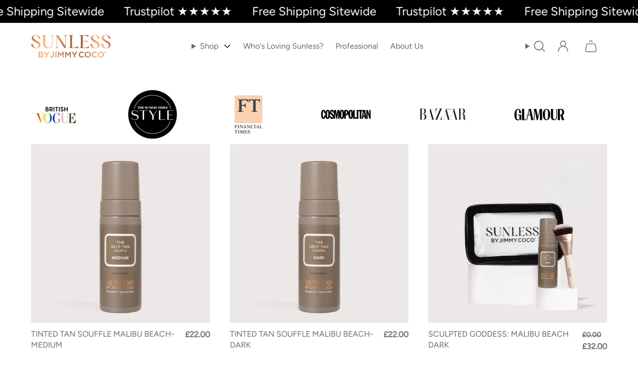

--- FILE ---
content_type: text/html; charset=utf-8
request_url: https://jimmycoco.co.uk/
body_size: 114266
content:
<!doctype html>
<html class="no-js" lang="en">
    <head>
  <!-- Elevate - 2025-11-17T14:47:11.439Z --><script>
      const environment = { rootUrl: '/', themeId: 190126784899, themeRole: 'main', activeCurrency: 'GBP', template: { suffix: '', type: 'index' }, isThemePreview: false };
      try { window.eab_data = { selectors: JSON.parse(`{}`) || {}, allTests: JSON.parse(`{}`) || {}, currencyFormat: "£{{amount}} GBP", environment: environment }; } catch(error) { console.log(error); window.eab_data = { selectors: {}, allTests: {}, currencyFormat: "£{{amount}} GBP", environment: environment }; }
    </script>
    <script data-cfasync='false' class='eab-redirect-script'>
!function(){function e(){var e=r("eabUserId");const t=J(),n=H();if(!e&&(t||n)){e=function(){try{if(window.crypto&&window.crypto.getRandomValues){const e=new Uint8Array(16);window.crypto.getRandomValues(e),e[6]=15&e[6]|64,e[8]=63&e[8]|128;const t=Array.from(e).map((e=>e.toString(16).padStart(2,"0")));return[t.slice(0,4).join(""),t.slice(4,6).join(""),t.slice(6,8).join(""),t.slice(8,10).join(""),t.slice(10,16).join("")].join("-")}}catch(e){console.log("Crypto UUID generation failed, falling back to Math.random()",e)}return"xxxxxxxx-xxxx-4xxx-yxxx-xxxxxxxxxxxx".replace(/[xy]/g,(function(e){const t=16*Math.random()|0;return("x"===e?t:3&t|8).toString(16)}))}();var a=new Date;a.setFullYear(a.getFullYear()+1);var i="; expires="+a.toUTCString();document.cookie="eabUserId="+e+i+"; path=/"}}function t(e,t){var r=new Date;r.setTime(r.getTime()+31536e6);var n="; expires="+r.toUTCString();document.cookie=e+"="+(t||"")+n+"; path=/"}function r(e){for(var t=e+"=",r=document.cookie.split(";"),n=0;n<r.length;n++){for(var a=r[n];" "==a.charAt(0);)a=a.substring(1,a.length);if(0==a.indexOf(t))return a.substring(t.length,a.length)}return null}function n(e){var t=r(e);if(t)try{return JSON.parse(t)}catch(e){return console.error("Error parsing JSON from cookie ",e),null}return{}}function a(e){return sessionStorage.getItem(e)}function i(e){var t={};return e.replace(/[?&]+([^=&]+)=([^&]*)/gi,(function(e,r,n){t[r]=n})),t}function o(e){if(!e||!e.trim())return"";const t=e.trim();try{const e=t.replace(/^https?:\/\//,""),r=`https://${e}`.replace(/\/+$/,""),n=new URL(r);return n.hostname.startsWith("www.")&&(n.hostname=n.hostname.substring(4)),n.toString().replace(/\/+$/,"")}catch(r){console.warn("URL parsing failed for:",e,r);return`https://${t.replace(/^https?:\/\//,"")}`.replace(/\/+$/,"")}}const s=window?.Shopify,c=window?.eab_data?.environment,l=s&&s?.routes?.root&&"/"!==s?.routes?.root?s?.routes?.root?.toLowerCase():"",d=c?.rootUrl&&"/"!==c.rootUrl?c.rootUrl.endsWith("/")?c.rootUrl.toLowerCase():(c.rootUrl+"/").toLowerCase():l;function u(){var e=window.location.pathname;d&&e.startsWith(d)&&(e=e.slice(d.length));const t=d.replace(/^\/|\/$/g,"");return t&&e.startsWith(`/${t}`)&&(e=e.slice(t.length+1)),"/"===e||"/index"===e||""===e?"index":/products\//.test(e)?"product":/collections\//.test(e)?"collection":/pages\//.test(e)?"page":e.endsWith("/cart")?"cart":e.endsWith("/search")?"search":"unknown"}localStorage.setItem("eabRootRoute",d||l);var f=window&&window.eab_data?window.eab_data.allTests:{};const p=window&&window.eab_data&&window.eab_data.selectors?window.eab_data.selectors.settings:{};var h=window.location.search,m=window.location.href,g=i(h);const w=g.abtid||sessionStorage.getItem("abtid");g.abtid&&sessionStorage.setItem("abtid",g.abtid);var b={};for(var v in f)if(f[v]){var y=f[v];"settings"!==v&&(v===w||v!==w&&y&&y.data&&y.data.isLive)&&(b[v]=y)}for(var U in b){var P=b[U];if(P.data&&"PRODUCT_GROUP"===P.data.type&&!P.data.isV2){var T={data:P.data},I={};for(var _ in P)if("data"!==_&&P[_]){var S=P[_],O=S.groupVariationId;I[O]||(I[O]={groupVariationId:O,variationName:S.variationName,trafficPercentage:S.trafficPercentage,isControl:S.isControl,isDone:S.isDone,products:[]}),I[O].products.push({id:S.id,variationId:_,handle:S.handle,groupId:S.groupId,link:S.link,productTitle:S.productTitle,price:S.price,productVariants:S.productVariants,prices:S.prices,originalProductHandle:S.originalProductHandle})}for(var R in I)I[R].products.forEach((e=>{e.variationId&&(T[e.variationId]=I[R])}));b[U]=T}}var k,C=n("ABTL")||{},L=((k=a("ABAV"))?JSON.parse(k):null)||{},E=a("eabReferrer"),x=a("eabEntry"),A=n("ABAU")||{};"string"==typeof E||sessionStorage.setItem("eabReferrer",document.referrer),null===x&&sessionStorage.setItem("eabEntry",m);var N=n("eabExcludedTests")||{},D=m.split("?")[0],j=i(m)||"";function $(e){var t,r=o(D),n=decodeURIComponent(r),a=C[e],i=b[e]?.[a]?.groupVariationId,s=b[e];const c=!s.data.isV2,l=window?.__st?.rid;for(var d in s)if(s[d]&&"data"!==d){var u=s[d];if(u.products&&Array.isArray(u.products))for(var f=0;f<u.products.length;f++){var p=u.products[f],h=p.link,m=p.handle,g=Number(p.id);if(h===n||n.endsWith(`products/${m}`)||g===l){t=p;break}}if(t)break}if(!t)return{};for(var w in s)if(s[w]&&"data"!==w){var v=s[w];if(v.products&&Array.isArray(v.products))for(var y=0;y<v.products.length;y++){var U=v.products[y];if(U.groupId===t.groupId&&v.groupVariationId===i)return{...U,variationId:c?U.variationId:w,groupVariationId:v.groupVariationId,variationName:v.variationName}}}return{}}function V(e){var r=C[e];const a=b[e].data.type;var i;b[e][r]||(r=function(e){for(var r=Object.keys(b[e]),n="0",a=0;a<r.length;a++){var i=r[a];if(b[e][i]&&"data"!==i&&!b[e][i].isDone){n=i,C[e]=n,t("ABTL",JSON.stringify(C)),L[e]=!1,A[e]=!1;break}}return n}(e)),"PRODUCT_GROUP"===a&&(i=$(e)),"PRODUCT_GROUP"!==a||b[e].data.isV2?A[e]||(A[e]=!0,t("ABAU",JSON.stringify(A))):(A[e]?A[e][i.variationId]||(A[e][i.variationId]=!0):A[e]={[i.variationId]:!0},t("ABAU",JSON.stringify(A)));var s=r,l=L[e];if("PRODUCT_GROUP"===a&&(s=i.variationId,l=L[i.variationId]),l||("PRODUCT_GROUP"===a?L[s]=!0:L[e]=!0,function(e,t){sessionStorage.setItem(e,JSON.stringify(t))}("ABAV",L)),"THEME"!==a){if("PRICE_PLUS"!==a&&"CONTENT"!==a&&"PRODUCT_TIME"!==a&&"PRODUCT_IMAGE"!==a&&"CHECKOUT"!==a&&"SHIPPING"!==a){var f=function(e,t){var r=b[e].data.type,n=b[e][t].isControl,a=m.split("?")[0],i=m.includes("?")?m.split("?")[1].split("&"):[],o=window.location.origin,s=d&&"/"!==d?d:"/";i=z(i,"abtr","true");var c,l=b[e][t];if("PRODUCT_GROUP"===r){c=o+s+"products/"+$(e).handle}else{if("PAGE"===r)return n||(i=z(i,"view",l.templateID)),a+"?"+i.join("&");{const e=o+s+"products/"+l.handle,t="SPLIT_URL"===r?l.splitUrlTestLinks?.[0]||l.link:l.templateID;c="PRODUCT"===r?e:t}}if("SPLIT_URL"===r){var u=new URL(c);if(u.search)i=function(e,t){const r={};return e.forEach((e=>{const[t,n]=e.split("=");r[t]=n})),t.forEach((e=>{const[t,n]=e.split("=");r[t]=n})),Object.entries(r).map((([e,t])=>`${e}=${t}`))}(i,u.search.substring(1).split("&"));if(!u.pathname.startsWith(s)){const e=u.pathname.startsWith("/")?u.pathname.substring(1):u.pathname,t=s.endsWith("/")?s.slice(0,-1):s;c=`${u.origin}${t}/${e}${u.hash}`}c=c.split("?")[0]}return c+(i.length?"?"+i.join("&"):"")}(e,r);!function(e,r,a){var i=u();const s=b[e].data;var c=s.type,l=o(m.split("?")[0]),d=o(a.split("?")[0]);const f=s?.settings?.checkVariant||!1;var p=g.view?g.view:"",h=b[e][r].templateID,w=l!==d,v=p!==h,y="PAGE"===c&&i===s.page,U="PRODUCT"===c||"SPLIT_URL"===c||"PRODUCT_GROUP"===c;U&&!f&&(a=function(e){try{const t=new URL(e);return t.searchParams.delete("variant"),t.toString()}catch(t){return console.error("Invalid URL provided:",t),e}}(a));"SPLIT_URL"===c&&(w=function({newUrl:e,testID:r,testVar:a}){try{const e=b[r].data,i=e?.redirectBehavior;if("redirectOnlyControlUrl"===i){if(b[r][a].isControl)return!1}if("redirectOnceControlUrlOnly"===i||"redirectOnce"===i){const e="eabRedirectedTests",o=n(e)||{};if(o[r])return!1;if(o[r]=!0,t(e,JSON.stringify(o)),"redirectOnceControlUrlOnly"===i){if(b[r][a].isControl)return!1}}const s=b[r][a];let c=[];if(s.splitUrlTestLinks&&s.splitUrlTestLinks.length>0?c=s.splitUrlTestLinks:s.link&&(c=[s.link]),c.length>0){const t=e?.settings?.checkVariant||!1,r=new URL(m),n=r.searchParams,a=o(r.origin+r.pathname);for(const e of c){const r=new URL(e),i=r.searchParams;if(a===o(r.origin+r.pathname)){let e=!0;for(const[r,a]of i.entries()){if("abtr"===r||"variant"===r&&!t)continue;if(n.get(r)!==a){e=!1;break}}if(e)return!1}}return!0}return!1}catch(t){return console.error("Error comparing split URLs:",t),o(m.split("?")[0])!==o(e.split("?")[0])}}({newUrl:a,testID:e,testVar:r}));(U&&w||y&&v)&&(window.location.href=a)}(e,r,f)}}else!function(e,r){var a=b[e][r],i=a.themeId,o=c?.themeId||window?.Shopify?.theme?.id;if(!i)return;const s=function(e){const t=n("eabThemeTests")||{};return Object.prototype.hasOwnProperty.call(t,e)}(e);s||function(e){const r=n("eabThemeTests")||{};r[e]=Date.now(),t("eabThemeTests",JSON.stringify(r))}(e);if(o===i)return;const l=new URL(window.location.toString());a.isControl?(l.searchParams.set("preview_theme_id",""),l.searchParams.set("_eab","1"),l.searchParams.delete("view"),l.searchParams.delete("_ab"),l.searchParams.delete("_fd"),l.searchParams.delete("_sc")):(l.searchParams.set("preview_theme_id",i.toString()),l.searchParams.set("_ab","0"),l.searchParams.set("_fd","0"),l.searchParams.set("_sc","1"),l.searchParams.delete("view"));t("eabThemeTest",e),window.location.assign(l.toString())}(e,r)}function G(e,t){for(var r=0;r<e.length;r++)if(t(e[r]))return r;return e.length-1}function J(){const e=navigator.userAgent||navigator.vendor||window.opera;return/((?:fban\/fbios|fb_iab\/fb4a)(?!.+fbav)|;fbav\/([\w\.]+);)/i.test(e)}function H(){const e=navigator.userAgent||navigator.vendor||window.opera;return/(instagram)[\/ ]([-\w\.]+)/i.test(e)}function M(){const e=a("eabEntry")||window.location.href;let t;try{t=new URLSearchParams(new URL(e).search)}catch{t=new URLSearchParams}const r=a("eabReferrer"),n=("string"==typeof r?r:document.referrer||"").toLowerCase(),i=n?new URL(n).hostname.replace("www.",""):"",o=new URL(window.location.href).hostname,s=J(),c=H(),l=function(){const e=navigator.userAgent||navigator.vendor||window.opera;return/musical_ly/i.test(e)}(),d=function(){const e=navigator.userAgent||navigator.vendor||window.opera;return/(pinterest)[\/ ]([-\w\.]+)/i.test(e)}();return s||["facebook.com","fb.com","fb.me","m.facebook.com","l.facebook.com","lm.facebook.com"].includes(i)?"facebook":c||i.includes("instagram")?"instagram":l||["tiktok.com","pangleglobal.com","ads.tiktok.com"].includes(i)?"tiktok":"pinterest"===t.get("utm_source")?.toLowerCase()||"pinterest_ads"===t.get("utm_source")?.toLowerCase()||d||i.includes("pinterest")||"pin.it"===i||t.has("epik")?"pinterest":t.has("gclid")||i.includes("google")?"google":n&&o!==i?"other":"direct"}function B(e){const t=a("eabEntry")||window.location.href;if(t)try{return new URLSearchParams(new URL(t).search).get(e)}catch{return null}return null}function W(e){const{type:t,operator:n,values:i,parameter:o}=e;let s;switch(t){case"country":s=r("localization");break;case"device":s=function(){const e=navigator.userAgent||navigator.vendor||window.opera||"",t=e.toLowerCase();return/windows nt.*tablet pc|pixelbook/i.test(e)||/(?:macintosh|windows nt|win(?:95|98)|linux x86_64)/i.test(e)&&!/android|mobile|tablet|ipad|iphone|ipod/i.test(t)?"desktop":/ipad|playbook|tablet|kindle|nexus (7|10)|xoom|sm-t\d+|galaxy tab|tb-\d+|tb\d+[a-z]+|lenovo.*tb|dtab|ideatab|mediapad|matepad|honor.*pad|pad\s+\d+|mi\s+pad|redmi.*pad|xiaomi.*pad|oppo.*pad|oneplus.*pad|opd\d+|tcl.*tab|9\d{3}[a-z]|kobo|archos.*5(?!\d)|ereader|droipad/i.test(e)||/android(?!.*mobile)/i.test(t)&&!/dalvik.*miui|pocophone|mi\s+mix|edge\s+\d+|sm-g9\d+|pixel\s+\d|pixel\s+fold|advan\s+\d{4}/i.test(e)?"tablet":/android.+mobile|iphone|ipod|windows phone|blackberry|mobile|phone|kaios/i.test(t)||/^mobile;/i.test(e)||/dalvik.*miui|pocophone|mi\s+mix|pixel\s+\d|pixel\s+fold/i.test(e)?"mobile":"desktop"}();break;case"source":s=M();break;case"utm":s=B(o);break;case"visitor":s="true"===sessionStorage.getItem("eabIsFirstVisit")?"first_time":"repeat";break;case"utm_source":case"utm_medium":case"utm_campaign":case"utm_content":s=B(t);break;case"url_string":s=window.location.href;break;case"referring_domain":try{const e=a("eabReferrer"),t="string"==typeof e?e:document.referrer||"";if(t){s=new URL(t).hostname.replace("www.","")}else s="direct"}catch(e){console.error("Error parsing referrer:",e),s="unknown"}break;case"entry_page":s=a("eabEntry");break;case"page":case"redirectUrls":s=window.location.pathname;break;default:return!1}switch(n){case"equals":return i===s;case"includes":return Array.isArray(i)&&i.includes(s);case"not_equals":return i!==s;case"not_includes":return Array.isArray(i)&&!i?.includes(s);case"contains":return!!s&&s.includes(i);case"not_contains":return!s||!s.includes(i);case"startsWith":return!!s&&s.startsWith(i);case"ends_with":return!!s&&s.endsWith(i);default:return!1}}function q(e){return e.some((e=>e.type?"AND"===e.type?e.conditions.every(W):"OR"===e.type&&e.conditions.some(W):e.conditions.every(W)))}g.eabUserPreview&&t("eabUserPreview","true");var F=function(e){try{var a={};for(var i in C)C[i]&&(a[i]=C[i]);let w=((e,t)=>{let r=!1,n=!1;e.forEach((e=>{const t=b[e];t&&("number"==typeof t.data?.testTrafficPercentage?r=!0:n=!0)}));const a=[],i=[],o=[];let s=0;if(t.forEach((e=>{const t=b[e],r=t.data?.testTrafficPercentage;"number"==typeof r?(a.push(e),s+=r,i.push(s)):o.push(e)})),r)return[];if(n)return o;const c=s,l=Math.max(0,100-c);s+=l,i.push(s);const d=Math.random()*s;var u=G(i,(function(e){return d<e}));return u!==i.length-1&&a[u]?[a[u]]:o})(Object.keys(a),e);for(var o=0;o<w.length;o++){var s=w[o],c=b[s];const e=c.data?.filters||[];if(e?.length>0){if(!q(e))continue}if("SHIPPING"===c.data.type){const e=c.data.shippingZones,t=e.countriesToInclude||[],n=e.countriesToExclude||[],a=r("localization")||localStorage.getItem("eabCountryCode");let i=!1;if(i=t.length>0?t.includes(a)&&!n.includes(a):!n.includes(a),!i)continue}var l=Object.keys(c).filter((function(e){return"data"!==e&&!c[e].isDone}));if("PRODUCT_GROUP"===s.type){let e={};l=l.filter((function(t){const r=c[t].groupVariationId;return!e[r]&&(e[r]=!0,!0)}))}if(l.length)if(c.data.isPersonalization){var d=l.find((function(e){return!c[e].isControl}));d&&(a[s]=d)}else{var u=!0;for(let e=0;e<l.length;e++)if("number"!=typeof c[l[e]].trafficPercentage){u=!1;break}var f=[],p=0;if(u)for(let e=0;e<l.length;e++){p+=c[l[e]].trafficPercentage,f.push(p)}else{var h=100/l.length;for(let e=0;e<l.length;e++)p+=h,f.push(p)}var m=Math.random()*p,g=l[G(f,(function(e){return m<e}))];a[s]=g}}t("ABTL",JSON.stringify(a)),C=n("ABTL")||{}}catch(e){console.error("Error in handleDecideTests",e)}};function z(e,t,r){let n=!1;const a=encodeURIComponent(r);return e=e.map((e=>{const[r]=e.split("=");return r===t?(n=!0,`${t}=${a}`):e})),n||e.push(`${t}=${a}`),e}function K(){(g.eabUserId&&t("eabUserId",g.eabUserId),g.eab_tests)&&(decodeURIComponent(g.eab_tests).split("~").forEach((function(e){!function(e){var t=e.split("_"),r=t[0],n=t[1],a="1"===t[2];for(var i in f)if(f[i]&&i.slice(-5)===r){C[i]=n,a&&(A[i]=!0);break}}(e)})),t("ABTL",JSON.stringify(C)),t("ABAU",JSON.stringify(A)))}function X(e){for(var t=e.split("?")[0];"/"===t.charAt(t.length-1);)t=t.slice(0,-1);var r=t.split("/");return r[r.length-1]}function Y(){var e=o(D),t=d?e.replace(d,"/"):e;const r=window?.__st?.rid;for(var n in b)if(b[n]&&C[n]){var a=b[n],i=a.data.type;if("PRODUCT_IMAGE"!==i&&"PRODUCT_TIME"!==i&&"CONTENT"!==i&&"SHIPPING"!==i&&"PRICE_PLUS"!==i&&"CHECKOUT"!==i){if("PAGE"===i){if(u()!==a.data.page)continue;if(a.data.testProducts){var s=X(e),l=decodeURIComponent(s),f=r?.toString();if(Array.isArray(a.data.testProducts)&&a.data.testProducts.includes(l)||Array.isArray(a.data.productIds)&&a.data.productIds.includes(f))return n}else if(a.data.collections){const t=X(e);if(a.data.collections.includes(t))return n}else{if(!a.data.testPages)return n;{const t=X(e),r=decodeURIComponent(t);if(Array.isArray(a.data.testPages)&&a.data.testPages.includes(r))return n}}}if("PRODUCT"===i||"PRODUCT_GROUP"===i){if(a.data?.filters?.length>0){if(a.data.filters.some((e=>e?.conditions?.some((e=>"redirectUrls"===e.type))))){if(q(a.data.filters))return n;continue}}if("PRODUCT_GROUP"===i){const e=$(n);if(e&&e.variationId)return n}else{const t=decodeURIComponent(e);for(var p in a){if(!a[p]||"data"===p)continue;if(a[p].link===t)return n;const e=a[p].handle;if(t.endsWith(`products/${e}`))return n;if(Number(a[p].id)===r)return n}}}if("SPLIT_URL"===i){const r="redirectOnlyControlUrl"===a.data?.redirectBehavior,i="redirectOnceControlUrlOnly"===a.data?.redirectBehavior,s=a.data?.settings?.checkVariant||!1;for(let c in a){if(!a[c]||"data"===c)continue;if((r||i)&&!a[c].isControl)continue;let l=[];a[c].splitUrlTestLinks&&a[c].splitUrlTestLinks.length>0?l=a[c].splitUrlTestLinks:a[c].link&&(l=[a[c].link]);for(let r of l){let a=o(r);if(a.includes("?")){const[r,i]=a.split("?");let o;o=d?t.split("?")[0]:e.split("?")[0];const c=new URL(m).searchParams,l=r===o;let u=!0;const f=new URLSearchParams(`?${i}`);for(const[e,t]of f.entries()){if("variant"===e&&!s)continue;if("abtr"===e)continue;const r=c.get(e);if(""===t&&""===r)continue;const n=decodeURIComponent(t||"");if(decodeURIComponent(r||"")!==n){u=!1;break}}if(l&&u)return n}else if(d){if(a===t)return n}else if(a===e)return n}}}if("THEME"===i){const e=ce(),t=c?.themeId||window?.Shopify?.theme?.id;for(const r in a){if(!a[r]||"data"===r)continue;const i=a[r].themeId;if(i===t)return n;if(e===i)return n}}}}return null}function Z(e,t){if(t.startsWith("*")&&t.endsWith("*")){const r=t.slice(1,-1);return e.includes(r)}if(t.startsWith("*")){const r=t.slice(1);return e.endsWith(r)}return t===e||"*"===t}function Q(){const e=J(),t=H();("fbclid"in g||e||t)&&function(){var e=n("ABTL"),t=r("eabUserId"),a=Object.keys(e).map((function(t){var r=t.length>=5?t.slice(-5):t,n=A[t]?"1":"0";return r+"_"+e[t]+"_"+n})).join("~"),i=new URL(m),o=new URLSearchParams(i.search);o.set("eab_tests",a),t&&o.set("eabUserId",t),i.search=o.toString(),window.history.replaceState({},"",i.toString())}()}function ee(){if(p?.disableNoteAttributes)return void function(){var e=new XMLHttpRequest;e.open("GET","/cart.js"),e.setRequestHeader("Content-Type","application/json"),e.onreadystatechange=function(){if(4===e.readyState&&200===e.status){const t=JSON.parse(e.responseText).attributes||{};(t._eabTestsList||t._eabUserId||t._eabList||t._eabPreviewTest)&&function(){var e=new XMLHttpRequest;e.open("POST","/cart/update.js"),e.setRequestHeader("Content-Type","application/json"),e.onreadystatechange=function(){4===e.readyState&&200===e.status?console.log("Successfully cleaned up note attributes"):4===e.readyState&&200!==e.status&&console.log("Error cleaning up note attributes")};const t={_eabTestsList:null,_eabUserId:null,_eabList:null,_eabPreviewTest:null};e.send(JSON.stringify({attributes:t}))}()}},e.send()}();var e=new XMLHttpRequest;e.open("POST","/cart/update.js"),e.setRequestHeader("Content-Type","application/json"),e.onreadystatechange=function(){4===e.readyState&&200===e.status?console.log("success"):4===e.readyState&&200!==e.status&&console.log("Error getting cart data")};var t={};for(var n in b)A[n]&&(t[n]=C[n]);var a=r("eabUserId"),i="true"===r("eabUserPreview");let o={_eabTestsList:JSON.stringify(t),_eabUserId:a,_eabList:JSON.stringify(C),_eabPreviewTest:i&&w?w:null};e.send(JSON.stringify({attributes:o}))}function te(e,t){const r=document.createElement("input");return r.type="hidden",r.name=e,r.value=t,r}function re(){if("true"===r("eabUserPreview"))return!1;if(!(window.location.search.includes("preview_theme_id")||window.location.hostname.includes("shopifypreview.com")||c&&"main"!==c.themeRole||window?.Shopify&&window?.Shopify?.theme&&"main"!==window?.Shopify?.theme?.role))return!1;const e=ce(),t=C&&Object.keys(C).some((t=>{const r=f[t],n=C[t];return"THEME"===r?.data?.type&&r?.data?.isLive&&r[n]?.themeId===e}));if(t)return se(),!1;{const e=n("eabThemeTests")||{},t=Object.keys(e).some((e=>C&&Object.prototype.hasOwnProperty.call(C,e)));return!!t&&(function(){const e=new URL(window.location.toString());e.searchParams.set("preview_theme_id",""),e.searchParams.set("_eab","1"),window.location.replace(e.toString())}(),!0)}}var ne=-1!==window.location.hostname.indexOf("shopifypreview.com");const ae=(navigator.userAgent||"").toLowerCase(),ie=["googlebot","adsbot","headlesschrome","bingbot","storebot","facebookexternalhit","sebot-wa","amazonproductbot","claudebot","yandexbot","applebot","searchbot","inspectiontool","crawler"].some((e=>ae.includes(e)));var oe="true"===g.elevate_preview;function se(){const e=Object.entries(C).some((([e,t])=>{const r=f[e];return r&&r.data&&"THEME"===r.data.type&&!r[t]?.isControl}));e&&function(e,t=1e4){return new Promise(((r,n)=>{const a=document.querySelector(e);if(a)return void r(a);const i=new MutationObserver((()=>{const t=document.querySelector(e);if(t)return i.disconnect(),void r(t)}));i.observe(document.documentElement,{childList:!0,subtree:!0}),setTimeout((()=>{i.disconnect(),n(new Error(`Element with selector "${e}" not found within ${t}ms`))}),t)}))}("#PBarNextFrameWrapper",1e4).then((e=>e.remove())).catch((e=>console.error(e)))}function ce(){const e=new URLSearchParams(window.location.search).get("preview_theme_id");return e?parseInt(e):c?.themeId||window?.Shopify?.theme?.id||null}ne||oe||ie||(se(),function(){try{if(re())return;if(e(),localStorage.getItem("eabFirstTimeVisit")||(sessionStorage.setItem("eabIsFirstVisit","true"),localStorage.setItem("eabFirstTimeVisit",(new Date).valueOf().toString())),b&&0===Object.keys(b).length)return;!function(){try{if(g&&(g.eab_tests||g.eabUserId)&&K(),g&&g.gclid){var e=Y();if(!e)return;var r="PRODUCT"===b[e].data.type||"PRODUCT_GROUP"===b[e].data.type||"PRICE_PLUS"===b[e].data.type;const n=p?.excludeGoogleTraffic??!0;e&&!A[e]&&r&&n&&(N[e]=!0,t("eabExcludedTests",JSON.stringify(N)))}}catch(e){console.log("Err url params",e)}}();var a=function(){var e=[];for(var t in b)C&&C[t]||N[t]||e.push(t);return e}();a.length>0&&F(a);var i=Y();i&&!("abtr"in j)&&!0!==N[i]&&V(i),Q(),function(){try{if(!p?.trackRT)return;const e=n("ABRT")||{};let r=!1;const a={};for(const e in b)if(b[e]){a[e]={name:b[e].data?.name||"Unknown Test",variants:{}};for(const t in b[e]){if("data"===t||!b[e][t])continue;const r=b[e][t].variationName||`Variation ${t}`;a[e].variants[t]=r}}r=JSON.stringify(e)!==JSON.stringify(a),r&&t("ABRT",JSON.stringify(a))}catch(e){console.error("Error in trackRunningTests:",e)}}(),window.addEventListener("load",(function(){!function(){const e=Object.keys(b).filter((e=>"SHIPPING"===b[e].data.type));if(0===e?.length||!e)return;const t=document.querySelectorAll('form[action$="/cart/add"]'),n=r("eabUserId");let a=[];for(let t=0;t<e.length;t++){const r=e[t];let n;if(C[r])n=C[r],a.push(n);else{let e=null;for(let t in b[r])if("data"!==t&&b[r][t].isControl){e=t;break}e&&a.push(e)}}const i=a.join(",");t.forEach((t=>{t.querySelector('input[name="properties[_eabVisitorId]"]')||t.appendChild(te("properties[_eabVisitorId]",n));let r=t.querySelector('input[name="properties[_eabShippingTests]"]');e.length>0?r?r.value=i:t.appendChild(te("properties[_eabShippingTests]",i)):r&&t.removeChild(r)})),fetch("/cart.js").then((e=>e.json())).then((async t=>{for(let r=0;r<t.items.length;r++){const a=t.items[r],o=a.key;let s=!1,c={...a.properties};if(e.length>0&&(c._eabVisitorId&&c._eabVisitorId===n||(c._eabVisitorId=n,s=!0)),e.length>0)if(c._eabShippingTests){let t=c._eabShippingTests.split(","),r=t.some((t=>!e.includes(t)))||e.some((e=>!t.includes(e)));r&&(c._eabShippingTests=i,s=!0)}else c._eabShippingTests=i,s=!0;else c._eabShippingTests&&(delete c._eabShippingTests,s=!0);if(s){const e={id:o,properties:c,quantity:a.quantity};await fetch("/cart/change.js",{method:"POST",headers:{"Content-Type":"application/json"},body:JSON.stringify(e)}).then((e=>{if(!e.ok)throw new Error(`Failed to update item on line ${o}`);return e.json()})).then((e=>{console.log(`Successfully updated item on line ${o}`)})).catch((e=>{console.error("Error updating cart item:",e)}))}}})).catch((e=>{console.error("Error fetching cart:",e)}))}()})),function(){let e=!1;for(const t in b){if(!C[t]||N[t]||A[t])continue;const r=b[t].data.type;if("PRODUCT_IMAGE"===r||"PRODUCT_TIME"===r||"CONTENT"===r||"PRICE_PLUS"===r||"CHECKOUT"===r||"CUSTOM_CODE"===r||"SHIPPING"===r){if("PRICE_PLUS"===r){const e=c?.activeCurrency||window?.Shopify?.currency?.active;if(!(b[t].data.currencies||[]).includes(e))continue}if("CONTENT"===r||"CUSTOM_CODE"===r){const e=b[t].data.pathnames||[],r=window.location.pathname;if(!e.length)continue;const n=b[t].data.excludePathnames||[];if(n.length&&n.some((e=>Z(r,e))))continue;if(!e.some((e=>Z(r,e))))continue}A[t]=!0,e=!0}}e&&t("ABAU",JSON.stringify(A))}(),ee(),o=window?.__st?.rid,o?localStorage.setItem("eabProductPageId",o):localStorage.removeItem("eabProductPageId")}catch(e){console.error("eabos",e)}var o}()),window.addEventListener("load",(function(){if(function(e,t){let r=new URL(window.location.href),n=e[`${r.pathname}::${r.searchParams.get("view")||""}`];n&&t(r.toString(),n)}(function(){const e={},t=window.location.origin,r=window?.eab_data?.allTests||{};return Object.keys(r).forEach((n=>{if("settings"===n)return;const a=r[n],{isLive:i,type:o,page:s}=a.data;i&&Object.keys(a).forEach((r=>{if("data"===r)return;let i=[];if(a[r].splitUrlTestLinks?.length>0?i=a[r].splitUrlTestLinks:a[r].link&&(i=[a[r].link]),"PAGE"===o&&0===i.length){let e;switch(s){case"index":e=`${t}/`;break;case"collection":e=`${t}/collections/all`;break;case"product":e=`${t}/products`;break;case"page":e=`${t}/pages`;break;default:e=t}a[r].templateID&&(e+="?view="+a[r].templateID),i=[e]}i.forEach((t=>{if(!t)return;let a=new URL(t),i=a.pathname,o=a.searchParams.get("view")||"";e[`${i}::${o}`]={testId:n,variantId:r,pathname:i,view:o,url:t}}))}))})),e}(),((e,t)=>{var n;n=()=>function(e,t){let n={url:e,...t,country:r("localization")||null};fetch("/apps/elevateab/handle404",{method:"POST",body:JSON.stringify(n)})}(e,t),fetch(e,{method:"HEAD",headers:{"Cache-Control":"no-cache, no-store, must-revalidate",Pragma:"no-cache",Expires:"0"}}).then((e=>{404===e.status&&n()}))})),"true"===r("eabUserPreview")&&w){var e=document.createElement("script");e.src="https://ds0wlyksfn0sb.cloudfront.net/preview_bar.js",e.async=!0,document.head.appendChild(e)}}))}();
</script>

        <meta charset="utf-8">
        <meta http-equiv="X-UA-Compatible" content="IE=edge">
        <meta name="viewport" content="width=device-width,initial-scale=1">
        <meta name="theme-color" content="">
        <link rel="canonical" href="https://jimmycoco.co.uk/">
        <link rel="preconnect" href="https://cdn.shopify.com" crossorigin><link rel="icon" type="image/png" href="//jimmycoco.co.uk/cdn/shop/files/JC-fav.png?crop=center&height=32&v=1661197741&width=32"><title>
            Sunless By Jimmy Coco
</title>

        
            <meta name="description" content="After celebrating 20 years in the beauty industry Jimmy Coco is held in the highest of regards and is acknowledged as the secret behind the world’s most prestigious celebrities and their most iconic looks.">
        

        

<meta property="og:site_name" content="Jimmy Coco">
<meta property="og:url" content="https://jimmycoco.co.uk/">
<meta property="og:title" content="Sunless By Jimmy Coco">
<meta property="og:type" content="website">
<meta property="og:description" content="After celebrating 20 years in the beauty industry Jimmy Coco is held in the highest of regards and is acknowledged as the secret behind the world’s most prestigious celebrities and their most iconic looks."><meta property="og:image" content="http://jimmycoco.co.uk/cdn/shop/files/sunless_logo_foil_small_1d5363a0-44fc-4242-a627-254d3cce68f0.png?v=1700069642">
  <meta property="og:image:secure_url" content="https://jimmycoco.co.uk/cdn/shop/files/sunless_logo_foil_small_1d5363a0-44fc-4242-a627-254d3cce68f0.png?v=1700069642">
  <meta property="og:image:width" content="294">
  <meta property="og:image:height" content="120"><meta name="twitter:card" content="summary_large_image">
<meta name="twitter:title" content="Sunless By Jimmy Coco">
<meta name="twitter:description" content="After celebrating 20 years in the beauty industry Jimmy Coco is held in the highest of regards and is acknowledged as the secret behind the world’s most prestigious celebrities and their most iconic looks.">


        <script src="//jimmycoco.co.uk/cdn/shop/t/73/assets/global.js?v=69836430010402319011766502800" defer="defer"></script>

        <script>window.performance && window.performance.mark && window.performance.mark('shopify.content_for_header.start');</script><meta name="google-site-verification" content="uTcV-acgwUZNpo8J0IbVG2nM2rWL2xANilWq5JbhwPA">
<meta name="facebook-domain-verification" content="v7w2mdloyc85bpjewcelz3xirp806y">
<meta id="shopify-digital-wallet" name="shopify-digital-wallet" content="/59862450233/digital_wallets/dialog">
<meta name="shopify-requires-components" content="true" product-ids="15479092740483,15479138419075,15479149756803,15479175971203">
<meta name="shopify-checkout-api-token" content="49d98073e7e254dd106dcb593983be51">
<meta id="in-context-paypal-metadata" data-shop-id="59862450233" data-venmo-supported="false" data-environment="production" data-locale="en_US" data-paypal-v4="true" data-currency="GBP">
<script async="async" src="/checkouts/internal/preloads.js?locale=en-GB"></script>
<link rel="preconnect" href="https://shop.app" crossorigin="anonymous">
<script async="async" src="https://shop.app/checkouts/internal/preloads.js?locale=en-GB&shop_id=59862450233" crossorigin="anonymous"></script>
<script id="apple-pay-shop-capabilities" type="application/json">{"shopId":59862450233,"countryCode":"GB","currencyCode":"GBP","merchantCapabilities":["supports3DS"],"merchantId":"gid:\/\/shopify\/Shop\/59862450233","merchantName":"Jimmy Coco","requiredBillingContactFields":["postalAddress","email"],"requiredShippingContactFields":["postalAddress","email"],"shippingType":"shipping","supportedNetworks":["visa","maestro","masterCard","amex"],"total":{"type":"pending","label":"Jimmy Coco","amount":"1.00"},"shopifyPaymentsEnabled":true,"supportsSubscriptions":true}</script>
<script id="shopify-features" type="application/json">{"accessToken":"49d98073e7e254dd106dcb593983be51","betas":["rich-media-storefront-analytics"],"domain":"jimmycoco.co.uk","predictiveSearch":true,"shopId":59862450233,"locale":"en"}</script>
<script>var Shopify = Shopify || {};
Shopify.shop = "jimmy-coco-international.myshopify.com";
Shopify.locale = "en";
Shopify.currency = {"active":"GBP","rate":"1.0"};
Shopify.country = "GB";
Shopify.theme = {"name":"Glow_this_party_Season","id":190126784899,"schema_name":"Jimmy Coco","schema_version":"1.0.0","theme_store_id":null,"role":"main"};
Shopify.theme.handle = "null";
Shopify.theme.style = {"id":null,"handle":null};
Shopify.cdnHost = "jimmycoco.co.uk/cdn";
Shopify.routes = Shopify.routes || {};
Shopify.routes.root = "/";</script>
<script type="module">!function(o){(o.Shopify=o.Shopify||{}).modules=!0}(window);</script>
<script>!function(o){function n(){var o=[];function n(){o.push(Array.prototype.slice.apply(arguments))}return n.q=o,n}var t=o.Shopify=o.Shopify||{};t.loadFeatures=n(),t.autoloadFeatures=n()}(window);</script>
<script>
  window.ShopifyPay = window.ShopifyPay || {};
  window.ShopifyPay.apiHost = "shop.app\/pay";
  window.ShopifyPay.redirectState = null;
</script>
<script id="shop-js-analytics" type="application/json">{"pageType":"index"}</script>
<script defer="defer" async type="module" src="//jimmycoco.co.uk/cdn/shopifycloud/shop-js/modules/v2/client.init-shop-cart-sync_IZsNAliE.en.esm.js"></script>
<script defer="defer" async type="module" src="//jimmycoco.co.uk/cdn/shopifycloud/shop-js/modules/v2/chunk.common_0OUaOowp.esm.js"></script>
<script type="module">
  await import("//jimmycoco.co.uk/cdn/shopifycloud/shop-js/modules/v2/client.init-shop-cart-sync_IZsNAliE.en.esm.js");
await import("//jimmycoco.co.uk/cdn/shopifycloud/shop-js/modules/v2/chunk.common_0OUaOowp.esm.js");

  window.Shopify.SignInWithShop?.initShopCartSync?.({"fedCMEnabled":true,"windoidEnabled":true});

</script>
<script>
  window.Shopify = window.Shopify || {};
  if (!window.Shopify.featureAssets) window.Shopify.featureAssets = {};
  window.Shopify.featureAssets['shop-js'] = {"shop-cart-sync":["modules/v2/client.shop-cart-sync_DLOhI_0X.en.esm.js","modules/v2/chunk.common_0OUaOowp.esm.js"],"init-fed-cm":["modules/v2/client.init-fed-cm_C6YtU0w6.en.esm.js","modules/v2/chunk.common_0OUaOowp.esm.js"],"shop-button":["modules/v2/client.shop-button_BCMx7GTG.en.esm.js","modules/v2/chunk.common_0OUaOowp.esm.js"],"shop-cash-offers":["modules/v2/client.shop-cash-offers_BT26qb5j.en.esm.js","modules/v2/chunk.common_0OUaOowp.esm.js","modules/v2/chunk.modal_CGo_dVj3.esm.js"],"init-windoid":["modules/v2/client.init-windoid_B9PkRMql.en.esm.js","modules/v2/chunk.common_0OUaOowp.esm.js"],"init-shop-email-lookup-coordinator":["modules/v2/client.init-shop-email-lookup-coordinator_DZkqjsbU.en.esm.js","modules/v2/chunk.common_0OUaOowp.esm.js"],"shop-toast-manager":["modules/v2/client.shop-toast-manager_Di2EnuM7.en.esm.js","modules/v2/chunk.common_0OUaOowp.esm.js"],"shop-login-button":["modules/v2/client.shop-login-button_BtqW_SIO.en.esm.js","modules/v2/chunk.common_0OUaOowp.esm.js","modules/v2/chunk.modal_CGo_dVj3.esm.js"],"avatar":["modules/v2/client.avatar_BTnouDA3.en.esm.js"],"pay-button":["modules/v2/client.pay-button_CWa-C9R1.en.esm.js","modules/v2/chunk.common_0OUaOowp.esm.js"],"init-shop-cart-sync":["modules/v2/client.init-shop-cart-sync_IZsNAliE.en.esm.js","modules/v2/chunk.common_0OUaOowp.esm.js"],"init-customer-accounts":["modules/v2/client.init-customer-accounts_DenGwJTU.en.esm.js","modules/v2/client.shop-login-button_BtqW_SIO.en.esm.js","modules/v2/chunk.common_0OUaOowp.esm.js","modules/v2/chunk.modal_CGo_dVj3.esm.js"],"init-shop-for-new-customer-accounts":["modules/v2/client.init-shop-for-new-customer-accounts_JdHXxpS9.en.esm.js","modules/v2/client.shop-login-button_BtqW_SIO.en.esm.js","modules/v2/chunk.common_0OUaOowp.esm.js","modules/v2/chunk.modal_CGo_dVj3.esm.js"],"init-customer-accounts-sign-up":["modules/v2/client.init-customer-accounts-sign-up_D6__K_p8.en.esm.js","modules/v2/client.shop-login-button_BtqW_SIO.en.esm.js","modules/v2/chunk.common_0OUaOowp.esm.js","modules/v2/chunk.modal_CGo_dVj3.esm.js"],"checkout-modal":["modules/v2/client.checkout-modal_C_ZQDY6s.en.esm.js","modules/v2/chunk.common_0OUaOowp.esm.js","modules/v2/chunk.modal_CGo_dVj3.esm.js"],"shop-follow-button":["modules/v2/client.shop-follow-button_XetIsj8l.en.esm.js","modules/v2/chunk.common_0OUaOowp.esm.js","modules/v2/chunk.modal_CGo_dVj3.esm.js"],"lead-capture":["modules/v2/client.lead-capture_DvA72MRN.en.esm.js","modules/v2/chunk.common_0OUaOowp.esm.js","modules/v2/chunk.modal_CGo_dVj3.esm.js"],"shop-login":["modules/v2/client.shop-login_ClXNxyh6.en.esm.js","modules/v2/chunk.common_0OUaOowp.esm.js","modules/v2/chunk.modal_CGo_dVj3.esm.js"],"payment-terms":["modules/v2/client.payment-terms_CNlwjfZz.en.esm.js","modules/v2/chunk.common_0OUaOowp.esm.js","modules/v2/chunk.modal_CGo_dVj3.esm.js"]};
</script>
<script>(function() {
  var isLoaded = false;
  function asyncLoad() {
    if (isLoaded) return;
    isLoaded = true;
    var urls = ["https:\/\/cdn.adtrace.ai\/tiktok-track.js?shop=jimmy-coco-international.myshopify.com","https:\/\/ecom-app.rakutenadvertising.io\/rakuten_advertising.js?shop=jimmy-coco-international.myshopify.com","https:\/\/tag.rmp.rakuten.com\/126085.ct.js?shop=jimmy-coco-international.myshopify.com","https:\/\/cdn.logbase.io\/lb-upsell-wrapper.js?shop=jimmy-coco-international.myshopify.com","https:\/\/cdn-bundler.nice-team.net\/app\/js\/bundler.js?shop=jimmy-coco-international.myshopify.com","https:\/\/cdn.rebuyengine.com\/onsite\/js\/rebuy.js?shop=jimmy-coco-international.myshopify.com","https:\/\/loox.io\/widget\/utM-q4gej3\/loox.1761553256813.js?shop=jimmy-coco-international.myshopify.com","https:\/\/ds0wlyksfn0sb.cloudfront.net\/elevateab.app.txt?shop=jimmy-coco-international.myshopify.com"];
    for (var i = 0; i < urls.length; i++) {
      var s = document.createElement('script');
      s.type = 'text/javascript';
      s.async = true;
      s.src = urls[i];
      var x = document.getElementsByTagName('script')[0];
      x.parentNode.insertBefore(s, x);
    }
  };
  if(window.attachEvent) {
    window.attachEvent('onload', asyncLoad);
  } else {
    window.addEventListener('load', asyncLoad, false);
  }
})();</script>
<script id="__st">var __st={"a":59862450233,"offset":0,"reqid":"f944177b-fa23-4995-95b0-3075ef99f46f-1768383229","pageurl":"jimmycoco.co.uk\/","u":"c3bd4963dfcc","p":"home"};</script>
<script>window.ShopifyPaypalV4VisibilityTracking = true;</script>
<script id="captcha-bootstrap">!function(){'use strict';const t='contact',e='account',n='new_comment',o=[[t,t],['blogs',n],['comments',n],[t,'customer']],c=[[e,'customer_login'],[e,'guest_login'],[e,'recover_customer_password'],[e,'create_customer']],r=t=>t.map((([t,e])=>`form[action*='/${t}']:not([data-nocaptcha='true']) input[name='form_type'][value='${e}']`)).join(','),a=t=>()=>t?[...document.querySelectorAll(t)].map((t=>t.form)):[];function s(){const t=[...o],e=r(t);return a(e)}const i='password',u='form_key',d=['recaptcha-v3-token','g-recaptcha-response','h-captcha-response',i],f=()=>{try{return window.sessionStorage}catch{return}},m='__shopify_v',_=t=>t.elements[u];function p(t,e,n=!1){try{const o=window.sessionStorage,c=JSON.parse(o.getItem(e)),{data:r}=function(t){const{data:e,action:n}=t;return t[m]||n?{data:e,action:n}:{data:t,action:n}}(c);for(const[e,n]of Object.entries(r))t.elements[e]&&(t.elements[e].value=n);n&&o.removeItem(e)}catch(o){console.error('form repopulation failed',{error:o})}}const l='form_type',E='cptcha';function T(t){t.dataset[E]=!0}const w=window,h=w.document,L='Shopify',v='ce_forms',y='captcha';let A=!1;((t,e)=>{const n=(g='f06e6c50-85a8-45c8-87d0-21a2b65856fe',I='https://cdn.shopify.com/shopifycloud/storefront-forms-hcaptcha/ce_storefront_forms_captcha_hcaptcha.v1.5.2.iife.js',D={infoText:'Protected by hCaptcha',privacyText:'Privacy',termsText:'Terms'},(t,e,n)=>{const o=w[L][v],c=o.bindForm;if(c)return c(t,g,e,D).then(n);var r;o.q.push([[t,g,e,D],n]),r=I,A||(h.body.append(Object.assign(h.createElement('script'),{id:'captcha-provider',async:!0,src:r})),A=!0)});var g,I,D;w[L]=w[L]||{},w[L][v]=w[L][v]||{},w[L][v].q=[],w[L][y]=w[L][y]||{},w[L][y].protect=function(t,e){n(t,void 0,e),T(t)},Object.freeze(w[L][y]),function(t,e,n,w,h,L){const[v,y,A,g]=function(t,e,n){const i=e?o:[],u=t?c:[],d=[...i,...u],f=r(d),m=r(i),_=r(d.filter((([t,e])=>n.includes(e))));return[a(f),a(m),a(_),s()]}(w,h,L),I=t=>{const e=t.target;return e instanceof HTMLFormElement?e:e&&e.form},D=t=>v().includes(t);t.addEventListener('submit',(t=>{const e=I(t);if(!e)return;const n=D(e)&&!e.dataset.hcaptchaBound&&!e.dataset.recaptchaBound,o=_(e),c=g().includes(e)&&(!o||!o.value);(n||c)&&t.preventDefault(),c&&!n&&(function(t){try{if(!f())return;!function(t){const e=f();if(!e)return;const n=_(t);if(!n)return;const o=n.value;o&&e.removeItem(o)}(t);const e=Array.from(Array(32),(()=>Math.random().toString(36)[2])).join('');!function(t,e){_(t)||t.append(Object.assign(document.createElement('input'),{type:'hidden',name:u})),t.elements[u].value=e}(t,e),function(t,e){const n=f();if(!n)return;const o=[...t.querySelectorAll(`input[type='${i}']`)].map((({name:t})=>t)),c=[...d,...o],r={};for(const[a,s]of new FormData(t).entries())c.includes(a)||(r[a]=s);n.setItem(e,JSON.stringify({[m]:1,action:t.action,data:r}))}(t,e)}catch(e){console.error('failed to persist form',e)}}(e),e.submit())}));const S=(t,e)=>{t&&!t.dataset[E]&&(n(t,e.some((e=>e===t))),T(t))};for(const o of['focusin','change'])t.addEventListener(o,(t=>{const e=I(t);D(e)&&S(e,y())}));const B=e.get('form_key'),M=e.get(l),P=B&&M;t.addEventListener('DOMContentLoaded',(()=>{const t=y();if(P)for(const e of t)e.elements[l].value===M&&p(e,B);[...new Set([...A(),...v().filter((t=>'true'===t.dataset.shopifyCaptcha))])].forEach((e=>S(e,t)))}))}(h,new URLSearchParams(w.location.search),n,t,e,['guest_login'])})(!0,!0)}();</script>
<script integrity="sha256-4kQ18oKyAcykRKYeNunJcIwy7WH5gtpwJnB7kiuLZ1E=" data-source-attribution="shopify.loadfeatures" defer="defer" src="//jimmycoco.co.uk/cdn/shopifycloud/storefront/assets/storefront/load_feature-a0a9edcb.js" crossorigin="anonymous"></script>
<script crossorigin="anonymous" defer="defer" src="//jimmycoco.co.uk/cdn/shopifycloud/storefront/assets/shopify_pay/storefront-65b4c6d7.js?v=20250812"></script>
<script data-source-attribution="shopify.dynamic_checkout.dynamic.init">var Shopify=Shopify||{};Shopify.PaymentButton=Shopify.PaymentButton||{isStorefrontPortableWallets:!0,init:function(){window.Shopify.PaymentButton.init=function(){};var t=document.createElement("script");t.src="https://jimmycoco.co.uk/cdn/shopifycloud/portable-wallets/latest/portable-wallets.en.js",t.type="module",document.head.appendChild(t)}};
</script>
<script data-source-attribution="shopify.dynamic_checkout.buyer_consent">
  function portableWalletsHideBuyerConsent(e){var t=document.getElementById("shopify-buyer-consent"),n=document.getElementById("shopify-subscription-policy-button");t&&n&&(t.classList.add("hidden"),t.setAttribute("aria-hidden","true"),n.removeEventListener("click",e))}function portableWalletsShowBuyerConsent(e){var t=document.getElementById("shopify-buyer-consent"),n=document.getElementById("shopify-subscription-policy-button");t&&n&&(t.classList.remove("hidden"),t.removeAttribute("aria-hidden"),n.addEventListener("click",e))}window.Shopify?.PaymentButton&&(window.Shopify.PaymentButton.hideBuyerConsent=portableWalletsHideBuyerConsent,window.Shopify.PaymentButton.showBuyerConsent=portableWalletsShowBuyerConsent);
</script>
<script data-source-attribution="shopify.dynamic_checkout.cart.bootstrap">document.addEventListener("DOMContentLoaded",(function(){function t(){return document.querySelector("shopify-accelerated-checkout-cart, shopify-accelerated-checkout")}if(t())Shopify.PaymentButton.init();else{new MutationObserver((function(e,n){t()&&(Shopify.PaymentButton.init(),n.disconnect())})).observe(document.body,{childList:!0,subtree:!0})}}));
</script>
<script id='scb4127' type='text/javascript' async='' src='https://jimmycoco.co.uk/cdn/shopifycloud/privacy-banner/storefront-banner.js'></script><link id="shopify-accelerated-checkout-styles" rel="stylesheet" media="screen" href="https://jimmycoco.co.uk/cdn/shopifycloud/portable-wallets/latest/accelerated-checkout-backwards-compat.css" crossorigin="anonymous">
<style id="shopify-accelerated-checkout-cart">
        #shopify-buyer-consent {
  margin-top: 1em;
  display: inline-block;
  width: 100%;
}

#shopify-buyer-consent.hidden {
  display: none;
}

#shopify-subscription-policy-button {
  background: none;
  border: none;
  padding: 0;
  text-decoration: underline;
  font-size: inherit;
  cursor: pointer;
}

#shopify-subscription-policy-button::before {
  box-shadow: none;
}

      </style>

<script>window.performance && window.performance.mark && window.performance.mark('shopify.content_for_header.end');</script>

        <link href="//jimmycoco.co.uk/cdn/shop/t/73/assets/global.css?v=89734190021360017751766502798" rel="stylesheet" type="text/css" media="all" />
<link rel="stylesheet" href="https://cdn.jsdelivr.net/npm/swiper@11/swiper-bundle.min.css"> 
        <style data-shopify>
            :root {
                --body-font: Figtree, sans-serif;
                --color-primary: #000000;
                --color-secondary: #ffffff;
                --color-accent-1: #000000;
                --color-accent-2: #000000;
                --color-text-1: #6A6A6A;
                --color-text-2: #FFFFFF;
                --color-background-1: #FFFFFF;
                --color-background-2: #ffffff;
                --color-ui-shading: #EEEEEE;
                --color-sale: #ffffff;
            }

            *,
            *::before,
            *::after {
                box-sizing: inherit;
            }

            @font-face {
  font-family: Figtree;
  font-weight: 400;
  font-style: normal;
  font-display: swap;
  src: url("//jimmycoco.co.uk/cdn/fonts/figtree/figtree_n4.3c0838aba1701047e60be6a99a1b0a40ce9b8419.woff2") format("woff2"),
       url("//jimmycoco.co.uk/cdn/fonts/figtree/figtree_n4.c0575d1db21fc3821f17fd6617d3dee552312137.woff") format("woff");
}

            @font-face {
  font-family: Arimo;
  font-weight: 700;
  font-style: normal;
  font-display: swap;
  src: url("//jimmycoco.co.uk/cdn/fonts/arimo/arimo_n7.1d2d0638e6a1228d86beb0e10006e3280ccb2d04.woff2") format("woff2"),
       url("//jimmycoco.co.uk/cdn/fonts/arimo/arimo_n7.f4b9139e8eac4a17b38b8707044c20f54c3be479.woff") format("woff");
}

        </style>
<!-- <link rel="stylesheet" href="//jimmycoco.co.uk/cdn/shop/t/73/assets/component-predictive-search.css?4488" media="print" onload="this.media='all'"> --><script>document.documentElement.className = document.documentElement.className.replace('no-js', 'js');
            if (Shopify.designMode) {
                document.documentElement.classList.add('shopify-design-mode');
            }
        </script>

        <!-- Google Tag Manager -->
            <script>(function(w,d,s,l,i){w[l]=w[l]||[];w[l].push({'gtm.start':
                new Date().getTime(),event:'gtm.js'});var f=d.getElementsByTagName(s)[0],
                j=d.createElement(s),dl=l!='dataLayer'?'&l='+l:'';j.async=true;j.src=
                'https://www.googletagmanager.com/gtm.js?id='+i+dl;f.parentNode.insertBefore(j,f);
                })(window,document,'script','dataLayer','GTM-52TLFXG');
            </script>
        <!-- End Google Tag Manager -->
    <!-- BEGIN app block: shopify://apps/yotpo-product-reviews/blocks/settings/eb7dfd7d-db44-4334-bc49-c893b51b36cf -->


  <script type="text/javascript" src="https://cdn-widgetsrepository.yotpo.com/v1/loader/NIM6oC1Jv7kdbum9oaQFu1rRhos4tEwPsxmk5MbT?languageCode=en" async></script>



  
<!-- END app block --><!-- BEGIN app block: shopify://apps/pixelpro-easy-pixel-install/blocks/turbo-tiktok/0f61e244-e2c9-43da-9523-9762c9f7e6bf -->









<script>
    window.__adTraceTikTokPaused = ``;
    window.__adTraceTikTokServerSideApiEnabled = ``;
    window.__adTraceShopifyDomain = `https://jimmycoco.co.uk`;
    window.__adTraceIsProductPage = `index`.includes("product");
    window.__adTraceShopCurrency = `GBP`;
    window.__adTraceProductInfo = {
        "id": "",
        "name": ``,
        "price": "",
        "url": "",
        "description": null,
        "image": "<!-- Liquid error (shopify://apps/pixelpro-easy-pixel-install/blocks/turbo-tiktok/0f61e244-e2c9-43da-9523-9762c9f7e6bf line 31): invalid url input -->"
    };
    
</script>
<!-- END app block --><!-- BEGIN app block: shopify://apps/mp-instagram-feed/blocks/app_embed/2e85b90f-5da9-4654-967e-051f1942340c --><!-- BEGIN app snippet: preloads -->
<link href="https://cdn.shopify.com/extensions/019b9e5c-8ff6-7525-8bdd-a277b122815a/mp-instagram-feed-269/assets/mp-instagram-feed.min.js" as="script" rel="preload">
<link href="https://cdn.shopify.com/extensions/019b9e5c-8ff6-7525-8bdd-a277b122815a/mp-instagram-feed-269/assets/mp-instagram-feed-474.bundle.js" as="script" rel="preload">
<link href="https://cdn.shopify.com/extensions/019b9e5c-8ff6-7525-8bdd-a277b122815a/mp-instagram-feed-269/assets/mp-instagram-feed-947.bundle.js" as="script" rel="preload"><!-- END app snippet --><!-- BEGIN app snippet: init -->



<script>
  window.MP_INSTAGRAM_FEED=
{
  data:{"shopId":"cktNzZcy3GDrCdEZQPP8","feedList":[{"id":"Vl741704979","shopId":"cktNzZcy3GDrCdEZQPP8","status":true,"header":"Follow us on Instagram","headerSize":20,"headerFont":700,"headerColor":"#000000","showHeader":true,"headerMobile":"Follow us on Instagram","headerSizeMobile":18,"headerFontMobile":700,"headerColorMobile":"#000000","showHeaderMobile":true,"description":"Trending products","descriptionSize":16,"descriptionFont":400,"descriptionColor":"#000000","showDescription":false,"descriptionMobile":"Trending products","descriptionSizeMobile":16,"descriptionFontMobile":400,"descriptionColorMobile":"#000000","showDescriptionMobile":false,"layout":"grid-view","layoutMobile":"grid-view","numOfPost":50,"onPostClick":1,"numOfRow":2,"postSpacing":4,"onPostClickMobile":1,"numOfColumnMobile":3,"numOfRowMobile":2,"postSpacingMobile":2,"buttonText":"Load more","textColor":"#FFFFFF","backgroundColor":"#01007F","borderRadius":4,"buttonTextMobile":"Load more","textColorMobile":"#FFFFFF","borderRadiusMobile":4,"mediaIds":[{"id":"17897496537168424","isHide":true,"isPinned":false},{"id":"18039156866431609","isHide":false,"isPinned":false},{"id":"18056888753486896","isHide":false,"isPinned":false},{"id":"18333792901081302","isHide":false,"isPinned":false},{"id":"17909283576000109","isHide":false,"isPinned":false},{"id":"17962569488856371","isHide":false,"isPinned":false},{"id":"17856508632388709","isHide":false,"isPinned":false},{"id":"18033436823626253","isHide":false,"isPinned":false},{"id":"18030026408634342","isHide":false,"isPinned":false},{"id":"18075561016708381","isHide":false,"isPinned":false},{"id":"18344503357157899","isHide":false,"isPinned":false},{"id":"17884112502233337","isHide":false,"isPinned":false},{"id":"18382098325115756","isHide":false,"isPinned":false},{"id":"18053341280156959","isHide":false,"isPinned":false},{"id":"17905162926077071","isHide":false,"isPinned":false},{"id":"18062458891938551","isHide":false,"isPinned":false},{"id":"18002935088563954","isHide":false,"isPinned":false},{"id":"17876539182261209","isHide":false,"isPinned":false},{"id":"18056318333482421","isHide":false,"isPinned":false},{"id":"18145135897368417","isHide":false,"isPinned":false},{"id":"17895955716113375","isHide":false,"isPinned":false},{"id":"17982145595797492","isHide":false,"isPinned":false},{"id":"17908247127029041","isHide":false,"isPinned":false},{"id":"18031699319281597","isHide":false,"isPinned":false},{"id":"18122400280423512","isHide":false,"isPinned":false},{"id":"17944801076949860","isHide":false,"isPinned":false},{"id":"17916717651051434","isHide":false,"isPinned":false},{"id":"17955699644879163","isHide":false,"isPinned":false},{"id":"18038870162127906","isHide":false,"isPinned":false},{"id":"18051015881276208","isHide":false,"isPinned":false},{"id":"18090145789546973","isHide":false,"isPinned":false},{"id":"17850762939391874","isHide":false,"isPinned":false},{"id":"17856153270305795","isHide":false,"isPinned":false},{"id":"17930791553996425","isHide":false,"isPinned":false},{"id":"18058047250989686","isHide":false,"isPinned":false},{"id":"18078673864717737","isHide":false,"isPinned":false},{"id":"18105866302464284","isHide":false,"isPinned":false},{"id":"18029205794624627","isHide":false,"isPinned":false},{"id":"18057314885493135","isHide":false,"isPinned":false},{"id":"17854970736307514","isHide":false,"isPinned":false},{"id":"18252078136302602","isHide":false,"isPinned":false},{"id":"18046917200512371","isHide":false,"isPinned":false},{"id":"18056169136823745","isHide":false,"isPinned":false},{"id":"18041565950199270","isHide":false,"isPinned":false},{"id":"18063305086718485","isHide":false,"isPinned":false},{"id":"18480212932041585","isHide":false,"isPinned":false},{"id":"18040184684340257","isHide":false,"isPinned":false},{"id":"17845031850372750","isHide":false,"isPinned":false},{"id":"18047377705911985","isHide":false,"isPinned":false},{"id":"18081802984576505","isHide":false,"isPinned":false}],"spaceBetweenPostAndMedia":24,"spaceBetweenPostAndMediaMobile":8,"topPadding":24,"topPaddingMobile":24,"bottomPadding":24,"bottomPaddingMobile":24,"headingAlign":"center","headingAlignMobile":"center","subHeadingAlign":"center","subHeadingAlignMobile":"center","headingItalic":false,"headingItalicMobile":false,"subHeadingItalic":false,"subHeadingItalicMobile":false,"autoSlide":false,"autoSlideMobile":false,"autoHighlight":false,"timeDuration":4,"timeDurationMobile":4,"timeDurationHighlight":4,"isSyncSettings":false,"isShowLogoIG":false,"isShowContent":false,"overlayTextContent":"See More","overlayTextFontSize":14,"overlayTextFontWeight":400,"overlayTextColor":"#F5F5F5","isShowATC":false,"atcText":"Add to cart","atcTextColor":"#FFFFFF","atcBackgroundColor":"#303030","atcHoverColor":"#1A1A1A","atcBorderRadius":2,"atcTextFontSize":12,"atcTextFontWeight":500,"atcTextMobile":"Add to cart","atcTextColorMobile":"#FFFFFF","atcBackgroundColorMobile":"#303030","atcHoverColorMobile":"#1A1A1A","atcBorderRadiusMobile":2,"atcTextFontSizeMobile":12,"atcTextFontWeightMobile":500,"overlayTextUnderline":false,"videoAutoPlay":0,"videoAutoPlayMobile":0,"hideDots":false,"showLcCount":false,"showLcCountMobile":false,"postBorderRadius":0,"postBorderRadiusMobile":0,"bgColorType":"transparent","bgColorTypeMobile":"transparent","bgColor":"#FFFFFF","bgColorMobile":"#FFFFFF","showCaption":true,"showCaptionMobile":true,"postRatio":"1\/1","filters":{"hashtags":"","postCreator":"","types":""},"postRotate":20,"postRotateMobile":20,"isFirstFeed":true,"createdAt":"2025-03-11T14:56:19.429Z","name":"Jimmy Coco Feed","numOfPostMobile":30,"backgroundColorMobile":"#804000ff","postRatioMobile":"4\/5","headingAccountMobile":{"avatar":true,"name":true,"followBtn":true,"followers":false,"posts":false},"headingTypeMobile":"account","customCss":".Mageplaza-Branding__Content {\n    display: none !important;\n}","numOfColumn":5,"headingType":"account","headingAccount":{"avatar":true,"name":true,"followBtn":true,"followers":false,"posts":false},"socialId":"9387851494642865","socialType":"instagram","updatedAt":"2025-07-16T09:08:25.174Z"}],"accounts":[{"id":"ikrQPZfEXBFE4LX6tMcr","_id":"ikrQPZfEXBFE4LX6tMcr","userId":"17841400058143288","username":"jimmyjimmycoco","accountType":"BUSINESS","socialId":"9387851494642865","shopId":"cktNzZcy3GDrCdEZQPP8","status":1,"createdAt":"2025-03-11T14:55:09.210Z","syncSetup":true,"autoSync":1,"syncOption":[1],"isSyncMedia":true,"refreshTokenAt":"2025-06-20T17:02:18.275Z","storiesSync":0,"nextTimeRefreshToken":1756960378,"socialType":"instagram","lastSyncStories":"2025-07-18T04:25:53.957Z","lastAvatarRefresh":"2025-07-27T13:01:44.191Z","action":"auto sync","displayName":"Sunless by Jimmy Coco","name":"@jimmyjimmycoco","profilePictureUrl":"https:\/\/scontent-sof1-2.cdninstagram.com\/v\/t51.2885-19\/309989961_797411271591140_2422623376249739845_n.jpg?stp=dst-jpg_s206x206_tt6\u0026_nc_cat=107\u0026ccb=1-7\u0026_nc_sid=bf7eb4\u0026efg=eyJ2ZW5jb2RlX3RhZyI6InByb2ZpbGVfcGljLnd3dy4xMDYzLkMzIn0%3D\u0026_nc_ohc=w6sNtrYoMEwQ7kNvwFEN65f\u0026_nc_oc=AdkAm3J4SwN9p3FdCPbsTt9pVOoqdeYsU3KHGRHH-Od2FBOXeySCr7pIGM5zITSIgeUBqpyWDTnDSheI9cMBt1jM\u0026_nc_zt=24\u0026_nc_ht=scontent-sof1-2.cdninstagram.com\u0026edm=AP4hL3IEAAAA\u0026oh=00_AfWliYBambxoc0TJu5iWaX_6WJAo3xZ1pPt_xPv-VZ8_xg\u0026oe=68A8765A","nextTimeRefreshAvatar":1755867210,"followsCount":1633,"mediaCount":1079,"followersCount":62561,"lastAccountRefresh":"2025-08-18T05:01:14.802Z","lastSync":"2025-08-18T08:01:09.590Z","nextTimeSync":1756108869,"nextTimeRefreshMedia":1755722558,"lastTokenError":190,"isSyncError":true,"isUpdating":false,"isValidToken":false,"updatedAt":"2025-08-20T21:00:33.045Z"}],"settings":{"shopId":"cktNzZcy3GDrCdEZQPP8","taggedPosts":{"isSyncSettings":false,"generalSettings":{"showPrice":true,"showReviews":false},"layouts":{"mobile":"LAYOUTS_VERTICAL_STYLE_1","desktop":"LAYOUTS_VERTICAL_STYLE_1"},"productInfo":{"desktop":{"bgColor":"#FFFFFF","radCard":4,"radImage":2,"border":{"active":true,"color":"#F0F0F0"},"prodName":{"size":13,"fontWeight":700,"color":"#303030"},"prodPrice":{"size":13,"fontWeight":400,"color":"#303030"}},"mobile":{"bgColor":"#FFFFFF","radCard":4,"radImage":2,"border":{"active":true,"color":"#F0F0F0"},"prodName":{"size":13,"fontWeight":700,"color":"#303030"},"prodPrice":{"size":13,"fontWeight":400,"color":"#303030"}}},"tagLabel":{"active":true,"content":"Featured products","fontWeight":700,"size":13,"color":"#303030"},"cartAction":{"mobile":{"active":true,"content":"Add to cart","fontWeight":500,"borderRad":4,"size":12,"textColor":"#FFFFFF","bgHover":"#1A1A1A","bgDefault":"#303030"},"desktop":{"active":true,"content":"Add to cart","fontWeight":500,"borderRad":4,"size":12,"textColor":"#FFFFFF","bgHover":"#1A1A1A","bgDefault":"#303030"}}},"productPosts":{"mediaIds":[],"status":true,"header":"Follow us on Instagram","headerSize":20,"headerFont":700,"headerColor":"#000000","showHeader":true,"headerMobile":"Follow us on Instagram","headerSizeMobile":18,"headerFontMobile":700,"headerColorMobile":"#000000","showHeaderMobile":true,"description":"Trending products","descriptionSize":16,"descriptionFont":400,"descriptionColor":"#000000","showDescription":false,"descriptionMobile":"Trending products","descriptionSizeMobile":16,"descriptionFontMobile":400,"descriptionColorMobile":"#000000","showDescriptionMobile":false,"layout":"slider-view","layoutMobile":"slider-view","numOfPost":50,"onPostClick":1,"numOfColumn":3,"numOfRow":2,"postSpacing":4,"numOfPostMobile":50,"onPostClickMobile":1,"numOfColumnMobile":3,"numOfRowMobile":2,"postSpacingMobile":2,"showMoreButton":true,"buttonText":"Show more","textColor":"#FFFFFF","backgroundColor":"#01007F","borderRadius":4,"buttonTextMobile":"Show more","textColorMobile":"#FFFFFF","backgroundColorMobile":"#01007F","borderRadiusMobile":4,"spaceBetweenPostAndMedia":24,"spaceBetweenPostAndMediaMobile":8,"topPadding":24,"topPaddingMobile":24,"bottomPadding":24,"bottomPaddingMobile":24,"headingAlign":"center","headingAlignMobile":"center","subHeadingAlign":"center","subHeadingAlignMobile":"center","headingItalic":false,"headingItalicMobile":false,"subHeadingItalic":false,"subHeadingItalicMobile":false,"timeDuration":4,"timeDurationMobile":4,"timeDurationHighlight":4,"isSyncSettings":false,"isShowLogoIG":false,"isShowContent":false,"overlayTextContent":"See More","overlayTextFontSize":14,"overlayTextFontWeight":400,"overlayTextColor":"#F5F5F5","overlayTextUnderline":false,"videoAutoPlay":0,"videoAutoPlayMobile":0,"hideDots":false,"headingType":"text","headingTypeMobile":"text","headingAccount":{"avatar":true,"name":true,"followBtn":true,"followers":true,"posts":true},"headingAccountMobile":{"avatar":true,"name":true,"followBtn":true,"followers":true,"posts":true},"postBorderRadius":0,"postBorderRadiusMobile":0,"bgColorType":"transparent","bgColorTypeMobile":"transparent","bgColor":"#FFFFFF","bgColorMobile":"#FFFFFF","showCaption":true,"showCaptionMobile":true,"active":false,"id":"productPosts"}},"shopData":{"dateFormat":"{{Month}} {{dd}}, {{yyyy}}","feedConfigs":{},"collectReview":{"hE":true,"iI":0,"feedShown":true,"feedLoaded":"2026-01-26T08:58:29.314Z","feedLived":true},"integrations":{},"onObserver":false,"isCustomLoad":false,"showCardPost":false,"plan":"free","installedAt":"2024-09-09T20:41:49.223Z","shopifyPlan":"unlimited","removeLog":false,"shopAccount":{"accountId":"ikrQPZfEXBFE4LX6tMcr","isFirstSync":false}},"baseUrl":"instagram.mageplaza.com","codeCraft":{"js":"","css":""}},
  stories:null,
  translations:null,
  media:[{"shopId":"cktNzZcy3GDrCdEZQPP8","accountId":"ikrQPZfEXBFE4LX6tMcr","socialId":"9387851494642865","isFull":false,"media":[{"caption":"The countdown to your most radiant glow starts… now.\n\nSomething luminous is on the horizon. Stay tuned ✨\n\n#sunlessbyjimmycoco #selftan #glowfromhome #sunlesstan #selftanroutine","mediaUrl":"https://scontent-sof1-2.cdninstagram.com/v/t51.82787-15/532933239_18516321508001939_5538504585977217262_n.jpg?stp=dst-jpg_e35_tt6&_nc_cat=109&ccb=1-7&_nc_sid=18de74&_nc_ohc=YZGhnphNrIEQ7kNvwFRsFG9&_nc_oc=AdlDmdg7MZxbUyHBzYY_wtR1YXQ__tb3gnNt-Pef00xF32bCpQSQcvylajV9UVc_bB7QyEF_lgnPizf1QcdVohyO&_nc_zt=23&_nc_ht=scontent-sof1-2.cdninstagram.com&edm=ANo9K5cEAAAA&_nc_gid=mk3s6eFHbSCajVO9KNnhMg&oh=00_AfUNAZChxTG3RMiQcH1MZUxj_yvKGuBUnMLFkcLQNoTtew&oe=68AA49AB","permalink":"https://www.instagram.com/p/DNdh3nFo5B-/","timestamp":"2025-08-17T15:36:45+0000","likeCount":20,"commentsCount":2,"username":"jimmyjimmycoco","mediaId":"18065521379221162","status":1,"mediaType":"IMAGE"},{"caption":"✨ @kyliejenner is serving major glow goals in my signature medium tan. 28 never looked so good 😍\n\n#kyliejenner #jimmycocotans #celebrityspraytan #spraytanexpert","mediaUrl":"https://scontent-sof1-1.cdninstagram.com/v/t51.82787-15/532162762_18515979439001939_5355599657069517759_n.jpg?stp=dst-jpg_e35_tt6&_nc_cat=104&ccb=1-7&_nc_sid=18de74&_nc_ohc=iB9WYlrdnvIQ7kNvwHvzDpC&_nc_oc=AdmnoZ3J_AWOpNBOINM2jJeb-67qrg1dCfCSXThcn09kRspbTJWVR1qOFSmdSCY62n0zEF6Lt1vnof7Pbjfs7M2z&_nc_zt=23&_nc_ht=scontent-sof1-1.cdninstagram.com&edm=ANo9K5cEAAAA&_nc_gid=mk3s6eFHbSCajVO9KNnhMg&oh=00_AfUPBvVLlLqw9_x-RTDWirbYwvv3LB1pvIDRY2Warr3JGA&oe=68AA4ABE","permalink":"https://www.instagram.com/p/DNYpRyQoJsJ/","timestamp":"2025-08-15T18:05:17+0000","likeCount":117,"commentsCount":18,"username":"jimmyjimmycoco","mediaCarousel":[{"mediaUrl":"https://scontent-sof1-1.cdninstagram.com/v/t51.82787-15/532162762_18515979439001939_5355599657069517759_n.jpg?stp=dst-jpg_e35_tt6&_nc_cat=104&ccb=1-7&_nc_sid=18de74&_nc_ohc=iB9WYlrdnvIQ7kNvwHvzDpC&_nc_oc=AdmnoZ3J_AWOpNBOINM2jJeb-67qrg1dCfCSXThcn09kRspbTJWVR1qOFSmdSCY62n0zEF6Lt1vnof7Pbjfs7M2z&_nc_zt=23&_nc_ht=scontent-sof1-1.cdninstagram.com&edm=ANo9K5cEAAAA&_nc_gid=mk3s6eFHbSCajVO9KNnhMg&oh=00_AfUPBvVLlLqw9_x-RTDWirbYwvv3LB1pvIDRY2Warr3JGA&oe=68AA4ABE","mediaType":"IMAGE","mediaId":"17893756539166071"},{"mediaUrl":"https://scontent-sof1-1.cdninstagram.com/v/t51.82787-15/533081234_18515979448001939_5683170335044961999_n.jpg?stp=dst-jpg_e35_tt6&_nc_cat=101&ccb=1-7&_nc_sid=18de74&_nc_ohc=HrKGDfDtIcsQ7kNvwGDHt1W&_nc_oc=AdnGqA_W3zfm65l_OrsCyCMZp9ggnsxD5VyZogP2bzNUYU67nUnC4J2uALjmJIoioz5B6_Szx1tl1YihnsmHFt4-&_nc_zt=23&_nc_ht=scontent-sof1-1.cdninstagram.com&edm=ANo9K5cEAAAA&_nc_gid=mk3s6eFHbSCajVO9KNnhMg&oh=00_AfWkLoC6GxEvbBrViFe8diK0qkPI1diyJAHzZNRRd8ECgw&oe=68AA5F28","mediaType":"IMAGE","mediaId":"17900394939123806"},{"mediaUrl":"https://scontent-sof1-2.cdninstagram.com/v/t51.82787-15/534533615_18515979460001939_7856256533595195846_n.jpg?stp=dst-jpg_e35_tt6&_nc_cat=110&ccb=1-7&_nc_sid=18de74&_nc_ohc=_Dfj9csohbMQ7kNvwE8pZS-&_nc_oc=AdlSkJB60unQqZQB1MgjTmNw6N6fzdywxBHRCvrjiAj8TnWO71kmkHRT6FkeYEVL2W_pKxOFx3hYadxhFVMarGzZ&_nc_zt=23&_nc_ht=scontent-sof1-2.cdninstagram.com&edm=ANo9K5cEAAAA&_nc_gid=mk3s6eFHbSCajVO9KNnhMg&oh=00_AfXQWTTPm5K5-at52k_B_6ITpiJwhlCe5yUGnUoZArJ8uQ&oe=68AA6951","mediaType":"IMAGE","mediaId":"18046337618312769"},{"mediaUrl":"https://scontent-sof1-2.cdninstagram.com/v/t51.82787-15/532095329_18515979469001939_6350449258905281231_n.jpg?stp=dst-jpg_e35_tt6&_nc_cat=107&ccb=1-7&_nc_sid=18de74&_nc_ohc=v-tcgx_SbO4Q7kNvwFx6upu&_nc_oc=AdlEUh65kI7m87JgW1DN-UyinKP6I-2loBSjy6PGvO4Asjv9Atmq6zdyNa2cNnIqxUfguk9aqcfKTcoNBN5fZHu_&_nc_zt=23&_nc_ht=scontent-sof1-2.cdninstagram.com&edm=ANo9K5cEAAAA&_nc_gid=mk3s6eFHbSCajVO9KNnhMg&oh=00_AfVSTTLR7IdNyeR4OeL2HwXOlcBNpfQQR4LB6EJovTqDxQ&oe=68AA5D66","mediaType":"IMAGE","mediaId":"18056450720118548"}],"mediaId":"18054053933428340","status":1,"mediaType":"CAROUSEL_ALBUM"},{"caption":"Looking for the most natural looking tan? Watch as Rebecca shows how she preps her skin to achieve a long lasting, glowy tan with Jimmy Coco 🤎 #SunlessbyJimmyCoco #JimmyCoco","mediaUrl":"https://scontent-sof1-2.cdninstagram.com/o1/v/t2/f2/m86/AQNF_Gn7EFfZ8UqWwoW6C0r7Tx9ZuGVepzrbKzHSHIiR_4SApNsvq98Uw961mWBEL1wd3Ev2LvmlgaUSraMb5TO1xXJBZ3162kOCXcE.mp4?_nc_cat=111&_nc_sid=5e9851&_nc_ht=scontent-sof1-2.cdninstagram.com&_nc_ohc=lit6Hs0SNx8Q7kNvwFPfejy&efg=[base64]%3D%3D&ccb=17-1&vs=803712025d07480f&_nc_vs=[base64]&_nc_gid=mk3s6eFHbSCajVO9KNnhMg&edm=ANo9K5cEAAAA&_nc_zt=28&oh=00_AfWIWDc7V4FwudqkD0OopUDEQaM8mcOGlxlmuW2zv7Pr7Q&oe=68A66568","permalink":"https://www.instagram.com/reel/DNWRvcABi9C/","thumbnailUrl":"https://scontent-sof1-1.cdninstagram.com/v/t51.82787-15/533379900_18515919280001939_2029449467023487476_n.jpg?stp=dst-jpg_e35_tt6&_nc_cat=104&ccb=1-7&_nc_sid=18de74&_nc_ohc=9cbClkxjvOoQ7kNvwEYauXt&_nc_oc=Adn8lLGk1-if282mes6EUtgmjeZKkZXaJUiDJOomb26Fd-4_T1MiPPD8WbR98h8hTV4LsDPR7vLKW1ps8YYShnhA&_nc_zt=23&_nc_ht=scontent-sof1-1.cdninstagram.com&edm=ANo9K5cEAAAA&_nc_gid=mk3s6eFHbSCajVO9KNnhMg&oh=00_AfUtqeVI_oVNk7pIclV4cjPw3KUb9qA_dLILgKV-AluXKw&oe=68AA59B3","timestamp":"2025-08-14T20:01:31+0000","likeCount":7,"commentsCount":2,"isSharedToFeed":true,"username":"jimmyjimmycoco","mediaId":"18088334956776921","status":1,"mediaType":"VIDEO"},{"caption":"See Sunless in action ✨\n\nExperience the art of a flawless glow—no UV, no compromise. Just a rich, radiant color that looks as luxurious as it feels.🤎\n\nTap to shop \n\n#sunlessbyjimmycoco #sunlesstanning #selftan #tanroutine #tanningb&a","mediaUrl":"https://scontent-sof1-1.cdninstagram.com/v/t51.82787-15/530534236_18515623933001939_554024418893444954_n.jpg?stp=dst-jpg_e35_tt6&_nc_cat=102&ccb=1-7&_nc_sid=18de74&_nc_ohc=5dha1exPrX0Q7kNvwFKgK6C&_nc_oc=AdkbCZGOAop9Tgo8KF_ccmfxPBHhdzb2yz4C4B4GkmqjMPS7hgY2DzCNkrR17-P2SwbxTFfKGdGMigk_0_2-Az5T&_nc_zt=23&_nc_ht=scontent-sof1-1.cdninstagram.com&edm=ANo9K5cEAAAA&_nc_gid=mk3s6eFHbSCajVO9KNnhMg&oh=00_AfWuIQ4SxnvIs8OS8SFsYhma_hgY3zouG5p1LnQ3uXUnbQ&oe=68AA5341","permalink":"https://www.instagram.com/p/DNTZOZJIeHD/","timestamp":"2025-08-13T17:08:48+0000","likeCount":16,"commentsCount":0,"username":"jimmyjimmycoco","mediaId":"17857629525473889","status":1,"mediaType":"IMAGE"},{"caption":"The glow behind the camera. Flawless, film-worthy bronze — your sun-drenched moment awaits 🤎✨\n\nTap the link in bio to shop\n\n#sunlesstanning #selftan #selftanner #summertan #sunlessbyjimmycoco","mediaUrl":"https://scontent-sof1-1.cdninstagram.com/o1/v/t2/f2/m86/AQMKE4JgavMqAzHvrNLUk8ACFQybbiMGZQRIg_O3rc9XWf22Iq4xA6lHMEhUaUjGegqsIG3wXlDAxuqH5-TN_eHxZnTqIg5tkJp8R8I.mp4?_nc_cat=108&_nc_sid=5e9851&_nc_ht=scontent-sof1-1.cdninstagram.com&_nc_ohc=0taSk6SDqQ4Q7kNvwEZKvP8&efg=[base64]%3D%3D&ccb=17-1&vs=eed7cc6b1f70c547&_nc_vs=[base64]&_nc_gid=mk3s6eFHbSCajVO9KNnhMg&edm=ANo9K5cEAAAA&_nc_zt=28&oh=00_AfUpkB72jMPY64F5nonIyKMtlRSkC6yeBeSwALIatxNLkg&oe=68A67879","permalink":"https://www.instagram.com/reel/DNSsFOFoZSQ/","thumbnailUrl":"https://scontent-sof1-1.cdninstagram.com/v/t51.82787-15/530815017_18515564788001939_6054501311115862203_n.jpg?stp=dst-jpg_e35_tt6&_nc_cat=102&ccb=1-7&_nc_sid=18de74&_nc_ohc=LHSossDjjwwQ7kNvwHIZ49A&_nc_oc=Adnqk8LcCCePtDeVt_-sztllElCysdwQfEfBM01Qr2qhdYwcBEIjFzqJ_iycj4NB9H5A6vlMWhQL3r8Qvscex5M8&_nc_zt=23&_nc_ht=scontent-sof1-1.cdninstagram.com&edm=ANo9K5cEAAAA&_nc_gid=mk3s6eFHbSCajVO9KNnhMg&oh=00_AfXKboQ9xY5zr09xT9uD3GYI1LTKWRa_hBm0a15vZvDcNg&oe=68AA6082","timestamp":"2025-08-13T10:34:57+0000","likeCount":21,"commentsCount":2,"isSharedToFeed":true,"username":"jimmyjimmycoco","mediaId":"18075915811826890","status":1,"mediaType":"VIDEO"},{"caption":"Happy Belated Birthday to the ultimate glow queen 👑 @kyliejenner ✨\n\nIt’s always an honour to keep that sun-kissed magic glowing all year long 🌞💛","mediaUrl":"https://scontent-sof1-1.cdninstagram.com/v/t51.82787-15/530330319_18515301823001939_4898378548724962513_n.jpg?stp=dst-jpg_e35_tt6&_nc_cat=100&ccb=1-7&_nc_sid=18de74&_nc_ohc=TmyUxZrm2K8Q7kNvwGrYVDb&_nc_oc=AdlbuhW3NRC9RlvONHC6oi3ml_e08NAqX0mvELHfIEkX5KXkjKYjGeZqfk8qiKMcDgezdlDxCbTg7NYPoASGu9Ja&_nc_zt=23&_nc_ht=scontent-sof1-1.cdninstagram.com&edm=ANo9K5cEAAAA&_nc_gid=mk3s6eFHbSCajVO9KNnhMg&oh=00_AfVd8jteRGVughyYVa5PoGqGDgW329dvdT3czKrX3mgTGQ&oe=68AA75CB","permalink":"https://www.instagram.com/p/DNOWqk5IhV6/","timestamp":"2025-08-11T18:10:14+0000","likeCount":152,"commentsCount":1,"username":"jimmyjimmycoco","mediaCarousel":[{"mediaUrl":"https://scontent-sof1-1.cdninstagram.com/v/t51.82787-15/530330319_18515301823001939_4898378548724962513_n.jpg?stp=dst-jpg_e35_tt6&_nc_cat=100&ccb=1-7&_nc_sid=18de74&_nc_ohc=TmyUxZrm2K8Q7kNvwGrYVDb&_nc_oc=AdlbuhW3NRC9RlvONHC6oi3ml_e08NAqX0mvELHfIEkX5KXkjKYjGeZqfk8qiKMcDgezdlDxCbTg7NYPoASGu9Ja&_nc_zt=23&_nc_ht=scontent-sof1-1.cdninstagram.com&edm=ANo9K5cEAAAA&_nc_gid=mk3s6eFHbSCajVO9KNnhMg&oh=00_AfVd8jteRGVughyYVa5PoGqGDgW329dvdT3czKrX3mgTGQ&oe=68AA75CB","mediaType":"IMAGE","mediaId":"18281358865272061"},{"mediaUrl":"https://scontent-sof1-1.cdninstagram.com/v/t51.82787-15/530363666_18515301832001939_5552691933574328025_n.jpg?stp=dst-jpg_e35_tt6&_nc_cat=100&ccb=1-7&_nc_sid=18de74&_nc_ohc=ICpuY_ntF7wQ7kNvwHzlQ8Q&_nc_oc=AdlXMu96laoN5eEpxwPLc3JOkscpTToFsEvtVt75bWie1BIdDaFvh27uE2RNjgIKXeS_tb2NIrwWx6Y2xyiGzVq7&_nc_zt=23&_nc_ht=scontent-sof1-1.cdninstagram.com&edm=ANo9K5cEAAAA&_nc_gid=mk3s6eFHbSCajVO9KNnhMg&oh=00_AfX9szEF_uRAEVcWb1A37nx_5B2Z68hGOekjE4qwLAccAA&oe=68AA41A1","mediaType":"IMAGE","mediaId":"17995583132814837"},{"mediaUrl":"https://scontent-sof1-1.cdninstagram.com/v/t51.82787-15/531100929_18515301841001939_6923398243414103359_n.jpg?stp=dst-jpg_e35_tt6&_nc_cat=104&ccb=1-7&_nc_sid=18de74&_nc_ohc=0ZYZUYtRpgMQ7kNvwEzucL8&_nc_oc=AdncbCjq8DJ11GO5oM_A7aRcaDBmS3rhL4Xls3vxW3wDBwyfyTl4J76wsfki8tJXrebseSkqwytV5PWwOIkxhea2&_nc_zt=23&_nc_ht=scontent-sof1-1.cdninstagram.com&edm=ANo9K5cEAAAA&_nc_gid=mk3s6eFHbSCajVO9KNnhMg&oh=00_AfUodIP0K92pfTy6mBwFhP_HnwZD_aSF3K3bPb9k63aiAg&oe=68AA4DCA","mediaType":"IMAGE","mediaId":"18067479629174901"},{"mediaUrl":"https://scontent-sof1-2.cdninstagram.com/v/t51.82787-15/528679727_18515301850001939_5443598723655635798_n.jpg?stp=dst-jpg_e35_tt6&_nc_cat=109&ccb=1-7&_nc_sid=18de74&_nc_ohc=3Y5zHOZXD14Q7kNvwECGqef&_nc_oc=Admj_VavtNdf1t3lsJOTacZDMh0wQErUjP2bNSn2Rd8CeAY2axhkd0TObNhhSi3XMgZqKipuH_yFWdow9wdyKmmM&_nc_zt=23&_nc_ht=scontent-sof1-2.cdninstagram.com&edm=ANo9K5cEAAAA&_nc_gid=mk3s6eFHbSCajVO9KNnhMg&oh=00_AfXwYCUFXkHnmIfRwvFc4sNA8hHZGKNoMXthzEb-s6n-sQ&oe=68AA4AD4","mediaType":"IMAGE","mediaId":"18487139158070104"},{"mediaUrl":"https://scontent-sof1-2.cdninstagram.com/v/t51.82787-15/530308665_18515301859001939_832977745410942702_n.jpg?stp=dst-jpg_e35_tt6&_nc_cat=107&ccb=1-7&_nc_sid=18de74&_nc_ohc=JCyuTn-0RB0Q7kNvwHdePu2&_nc_oc=Adn3s8kSBDN6bGypT8ejsMCccp3IS750BGqaLOuysbkg4zYX4_ofczOssq6xif9mZXbDi6Cp5Q2c0vQlv4w-LKoP&_nc_zt=23&_nc_ht=scontent-sof1-2.cdninstagram.com&edm=ANo9K5cEAAAA&_nc_gid=mk3s6eFHbSCajVO9KNnhMg&oh=00_AfVMO3FYVfWdKC-n44ybMcxbYHf2x1Xoi1QueXdF75XqrA&oe=68AA430D","mediaType":"IMAGE","mediaId":"17851746258516957"}],"mediaId":"17907185250209251","status":1,"mediaType":"CAROUSEL_ALBUM"},{"caption":"They said it didn’t exist… until they tried Sunless ✨\n\nFind your dream glow now at jimmycoco.co.uk\n\n#sunlessbyjimmycoco #sunlesstan #selftan #selftanner #tanroutine","mediaUrl":"https://scontent-sof1-1.cdninstagram.com/o1/v/t2/f2/m86/AQNX23Rs2UB7ncp4_bYcItdbY_Ux5pgwCpLF4KUw23VDgOTiw_OqYJw04EDrhd5a1h9mf_VOukNKn79GQM5sPZJFiKEuUISNChbzR9M.mp4?_nc_cat=105&_nc_sid=5e9851&_nc_ht=scontent-sof1-1.cdninstagram.com&_nc_ohc=xtFKummBIsAQ7kNvwHGu14E&efg=[base64]%3D&ccb=17-1&vs=1c6f72ef7757f963&_nc_vs=[base64]&_nc_gid=mk3s6eFHbSCajVO9KNnhMg&edm=ANo9K5cEAAAA&_nc_zt=28&oh=00_AfXbVyjIL80kqb8l24EQ2Dup6I3qzFOGwx-jBwVIox9uYQ&oe=68A65C12","permalink":"https://www.instagram.com/reel/DNL42P1oVxz/","thumbnailUrl":"https://scontent-sof1-1.cdninstagram.com/v/t51.82787-15/530801836_18515133271001939_4685327043087225447_n.jpg?stp=dst-jpg_e35_tt6&_nc_cat=104&ccb=1-7&_nc_sid=18de74&_nc_ohc=POMfvtMue00Q7kNvwGiFHOW&_nc_oc=Adlr67hsv48tinlXdw5tAHJG0r35ODLuC0AFe0dMH0cEvNGqNWL_Iy3yFihUBWybvWj91nRdgSygfqi5KV94VRnx&_nc_zt=23&_nc_ht=scontent-sof1-1.cdninstagram.com&edm=ANo9K5cEAAAA&_nc_gid=mk3s6eFHbSCajVO9KNnhMg&oh=00_AfW2WxnWdeW6ZFqED35Bc7wR5D1t61EhlBriEUXrAuVS-Q&oe=68AA5FB2","timestamp":"2025-08-10T19:11:39+0000","likeCount":11,"commentsCount":0,"isSharedToFeed":true,"username":"jimmyjimmycoco","mediaId":"17942834556029791","status":1,"mediaType":"VIDEO"},{"caption":"Vacay mode: activated ✈️☀️ \n\nA flawless glow is the ultimate pre-trip essential—and Sunless is your secret weapon. \n\nNo sun, no stress, just radiant skin from takeoff to touchdown, shop now via the link in our bio.\n\n#sunlessbyjimmycoco #vacationvibes #vacation #selftan #selftanning","mediaUrl":"https://scontent-sof1-1.cdninstagram.com/v/t51.82787-15/529789243_18514743250001939_6620821825240204272_n.jpg?stp=dst-jpg_e35_tt6&_nc_cat=108&ccb=1-7&_nc_sid=18de74&_nc_ohc=AgqbjmDOv9MQ7kNvwEwDyeq&_nc_oc=AdndNQuP970STB9SovWqJcjZIsTWge-lXpPft5da488XXGX9ulrXy4qvMX5Wat0fW2CCLW2cR9eRCSttlfd_pwVe&_nc_zt=23&_nc_ht=scontent-sof1-1.cdninstagram.com&edm=ANo9K5cEAAAA&_nc_gid=mk3s6eFHbSCajVO9KNnhMg&oh=00_AfVkMsEQfCoXDG_w0Oymh_clrApRHQ8wqoN9Arbwnw8rrw&oe=68AA7538","permalink":"https://www.instagram.com/p/DNGkv2AoFPq/","timestamp":"2025-08-08T17:39:22+0000","likeCount":23,"commentsCount":4,"username":"jimmyjimmycoco","mediaCarousel":[{"mediaUrl":"https://scontent-sof1-1.cdninstagram.com/v/t51.82787-15/529789243_18514743250001939_6620821825240204272_n.jpg?stp=dst-jpg_e35_tt6&_nc_cat=108&ccb=1-7&_nc_sid=18de74&_nc_ohc=AgqbjmDOv9MQ7kNvwEwDyeq&_nc_oc=AdndNQuP970STB9SovWqJcjZIsTWge-lXpPft5da488XXGX9ulrXy4qvMX5Wat0fW2CCLW2cR9eRCSttlfd_pwVe&_nc_zt=23&_nc_ht=scontent-sof1-1.cdninstagram.com&edm=ANo9K5cEAAAA&_nc_gid=mk3s6eFHbSCajVO9KNnhMg&oh=00_AfVkMsEQfCoXDG_w0Oymh_clrApRHQ8wqoN9Arbwnw8rrw&oe=68AA7538","mediaType":"IMAGE","mediaId":"17885326476343207"},{"mediaUrl":"https://scontent-sof1-1.cdninstagram.com/v/t51.82787-15/530244763_18514743271001939_1533717443657868402_n.jpg?stp=dst-jpg_e35_tt6&_nc_cat=104&ccb=1-7&_nc_sid=18de74&_nc_ohc=--k_mj41rcQQ7kNvwF76oFl&_nc_oc=AdkPL9dHzSjARXjQdmVRKl7uKnELzflYvW-nw3nMsYl1soyuF6YuwkNQ0kW9x9-ub9X9Ru5RsE21pYBU-STO-68k&_nc_zt=23&_nc_ht=scontent-sof1-1.cdninstagram.com&edm=ANo9K5cEAAAA&_nc_gid=mk3s6eFHbSCajVO9KNnhMg&oh=00_AfV395rmMjTr1UA1YajjOXa2LMKCkxKR9xPdfepbsH48-Q&oe=68AA5321","mediaType":"IMAGE","mediaId":"18076653773295865"},{"mediaUrl":"https://scontent-sof1-1.cdninstagram.com/v/t51.82787-15/528672846_18514743268001939_8429799037988079866_n.jpg?stp=dst-jpg_e35_tt6&_nc_cat=101&ccb=1-7&_nc_sid=18de74&_nc_ohc=O7MyE7p-4_IQ7kNvwGjIDAY&_nc_oc=AdlJKcuWqrnb4IHi_0J8RqFITKSBeUaSpx9nDZLg7-wbOndkm6HPVhXd71rpOpHg-TIh6ONPGkVSE1yR5h_5palU&_nc_zt=23&_nc_ht=scontent-sof1-1.cdninstagram.com&edm=ANo9K5cEAAAA&_nc_gid=mk3s6eFHbSCajVO9KNnhMg&oh=00_AfVdBe9OyF1HYCUZRX6P6ofV_yl-lkcigYj3rBQuyLQC0g&oe=68AA4D0A","mediaType":"IMAGE","mediaId":"18074836868070045"},{"mediaUrl":"https://scontent-sof1-2.cdninstagram.com/v/t51.82787-15/529420515_18514743241001939_4482306484685827576_n.jpg?stp=dst-jpg_e35_tt6&_nc_cat=107&ccb=1-7&_nc_sid=18de74&_nc_ohc=k5N7jl-VRtgQ7kNvwEGlFJa&_nc_oc=Adnyo8glZRjouGlLydNBG_0QLQ5uJKnB4TEk4RLIpIv56kBYk_N1KX7kQWaz0Hn_rY1ZbgQZRzIROhMhfYTe7yu4&_nc_zt=23&_nc_ht=scontent-sof1-2.cdninstagram.com&edm=ANo9K5cEAAAA&_nc_gid=mk3s6eFHbSCajVO9KNnhMg&oh=00_AfWKYfWgdhRwIEK4wNhf-pHGyK5QjGww0uUvAh4knV7g0A&oe=68AA6FC4","mediaType":"IMAGE","mediaId":"18075244877507144"},{"mediaUrl":"https://scontent-sof1-2.cdninstagram.com/v/t51.82787-15/528672846_18514743232001939_580218003617140276_n.jpg?stp=dst-jpg_e35_tt6&_nc_cat=103&ccb=1-7&_nc_sid=18de74&_nc_ohc=igEvA3dtN4gQ7kNvwG0wB14&_nc_oc=AdmN4V3M4EegQBPeDa0okXFPSwacO_dYrXtl9BjJVO0_kFdIil2loLjp5O-VmNQoOYBsmecfuvFGmvmOYUeDEJmM&_nc_zt=23&_nc_ht=scontent-sof1-2.cdninstagram.com&edm=ANo9K5cEAAAA&_nc_gid=mk3s6eFHbSCajVO9KNnhMg&oh=00_AfVrfpQHj391t9rCzaXKlAQpalM9DKDuipPYxnHEG3-W4Q&oe=68AA4EE4","mediaType":"IMAGE","mediaId":"18514495594059241"}],"mediaId":"18067561996930767","status":1,"mediaType":"CAROUSEL_ALBUM"},{"caption":"Get the glow the stars swear by ✨ \n\nStep into Jimmy Coco’s studio and leave with a flawless tan, crafted by the celebrity tan expert himself. \n\nNo sun, no damage — just that golden, red-carpet-ready radiance.\n\n #JimmyCocoGlow #SunlessTan #CelebrityTanExpert #GlowGoals #spraytanartist #jimmycocotans","mediaUrl":"https://scontent-sof1-1.cdninstagram.com/o1/v/t2/f2/m86/AQMgboOY8gEHC2xUlhujJHt9IsPFgEgRnRpHUjGPceqnxtByxuxtIqdkk3rRviDTjAIZ9eOMReuZjy_jNrJ-NXn_hLZnePFbaXJ6Zw0.mp4?_nc_cat=100&_nc_sid=5e9851&_nc_ht=scontent-sof1-1.cdninstagram.com&_nc_ohc=k2sqNOcBwXwQ7kNvwEmkcjT&efg=[base64]%3D&ccb=17-1&vs=8e4920fab3eee959&_nc_vs=[base64]&_nc_gid=mk3s6eFHbSCajVO9KNnhMg&edm=ANo9K5cEAAAA&_nc_zt=28&oh=00_AfVbdmMZzmthht67fi8rT-Ye1filK7v7D5bMsKBgkrYJtA&oe=68A66FC9","permalink":"https://www.instagram.com/reel/DNGLB6ToxIz/","thumbnailUrl":"https://scontent-sof1-1.cdninstagram.com/v/t51.82787-15/529987361_18514708546001939_2822425498103118838_n.jpg?stp=dst-jpg_e35_tt6&_nc_cat=108&ccb=1-7&_nc_sid=18de74&_nc_ohc=aZd362YrMsEQ7kNvwFCEGgI&_nc_oc=AdmG5n2uiWKFZIs1RLo4_f2xPWe4nko_3JmKOp67BQAYNrXu6NbY72dLMRMdltIHh5TErFU4RHmsoHPiE--Tp3x-&_nc_zt=23&_nc_ht=scontent-sof1-1.cdninstagram.com&edm=ANo9K5cEAAAA&_nc_gid=mk3s6eFHbSCajVO9KNnhMg&oh=00_AfVq5ce5nAH11kt3o-9NqR85t9kjHmkz0nEuUX4PvrNrMg&oe=68AA70AE","timestamp":"2025-08-08T13:55:58+0000","likeCount":72,"commentsCount":15,"isSharedToFeed":true,"username":"jimmyjimmycoco","mediaId":"18036977705434032","status":1,"mediaType":"VIDEO"},{"caption":"Obsessed with this glow 🫶🏼\n\nBefore vs. after, this Sunless glow is everything - us shade Medium to recreate this bronzed glow. 🤎Tap to shop \n\n#sunlessbyjimmycoco #selftan #selftanroutine #gradualtan","mediaUrl":"https://scontent-sof1-2.cdninstagram.com/v/t51.82787-15/527263028_18514076668001939_4344555567810344941_n.jpg?stp=dst-jpg_e35_tt6&_nc_cat=110&ccb=1-7&_nc_sid=18de74&_nc_ohc=iQsS-LF2EHEQ7kNvwE8dE3r&_nc_oc=AdkMFF7yMgfl1DcmF4sW2Dys8c_hTKpD_ZtQLpCLI_1DLS60Bp5D9EEPIKit7vJMzb1Ku_NxeBidtL0nl61JmVjn&_nc_zt=23&_nc_ht=scontent-sof1-2.cdninstagram.com&edm=ANo9K5cEAAAA&_nc_gid=mk3s6eFHbSCajVO9KNnhMg&oh=00_AfUsHwfO1fwhxgU7mhHHyPqtp5ioWxhB5PYUEUCRXTyAAQ&oe=68AA5B6A","permalink":"https://www.instagram.com/p/DM8NXvVIYSH/","timestamp":"2025-08-04T17:02:42+0000","likeCount":12,"commentsCount":0,"username":"jimmyjimmycoco","mediaId":"18075855670969497","status":1,"mediaType":"IMAGE"},{"caption":"Glow for less this summer ! ☀️\n\nGet Jimmy’s exclusive Summer Bundle featuring the world’s first patented 3-in-1 Black Buff & Glow Mitt and the Sunless Soufflé in your perfect shade — all for just £35.\n\nYour glow-up starts now. Limited-time only!\nShop at jimmycoco.co.uk 🤎\n\n#SunlessByJimmyCoco #SummerGlow #TanGoals #SelfTan","mediaUrl":"https://scontent-sof1-2.cdninstagram.com/v/t51.82787-15/527334528_18513552775001939_6243420343276508956_n.jpg?stp=dst-jpg_e35_tt6&_nc_cat=110&ccb=1-7&_nc_sid=18de74&_nc_ohc=4lXNCODtNVEQ7kNvwFlvbTY&_nc_oc=AdkgS1WMD9WMmZrW73jgFwW3-_hMjl5sYqrlrjF31NIxFV4tZZdIX17ZxBSV3X8vlhwBQvPc3yPRGPCihHazhDFZ&_nc_zt=23&_nc_ht=scontent-sof1-2.cdninstagram.com&edm=ANo9K5cEAAAA&_nc_gid=mk3s6eFHbSCajVO9KNnhMg&oh=00_AfXmiv9ZiUNIenf5xVhNtQH-0UspbJC6awmDqBidKn_Dhg&oe=68AA46AF","permalink":"https://www.instagram.com/p/DM0g6BKIj-S/","timestamp":"2025-08-01T17:19:28+0000","likeCount":12,"commentsCount":0,"username":"jimmyjimmycoco","mediaId":"18419508907099391","status":1,"mediaType":"IMAGE"},{"caption":"Jet, Set, Glow ✨\n\nJust some of the locations Jimmy’s iconic glow have been spotted in this summer - where will yours take you? \n\nShop now via the link in our bio 🤎\n\n#sunlesstan #tantravels #vacationtan #jimmycocotan #celebritytanexpert","mediaUrl":"https://scontent-sof1-2.cdninstagram.com/v/t51.82787-15/525578671_18513399184001939_8044786539782863976_n.jpg?stp=dst-jpg_e35_tt6&_nc_cat=103&ccb=1-7&_nc_sid=18de74&_nc_ohc=jB-dJqIMXC8Q7kNvwEpZVT-&_nc_oc=AdmwSoQONm3B2x4DxUMDWn_45qaZi7nazTA6KDe8K3p1BEG1PrPHCWToQqhCYKDccZ0XMvJl0J5WK1v4AoUyLgtc&_nc_zt=23&_nc_ht=scontent-sof1-2.cdninstagram.com&edm=ANo9K5cEAAAA&_nc_gid=mk3s6eFHbSCajVO9KNnhMg&oh=00_AfX35FYbMp7ndLUd15Lavkdt-ZL1Krm76wrTwGnRbKJhqw&oe=68AA5FBC","permalink":"https://www.instagram.com/p/DMyFUzCI1q7/","timestamp":"2025-07-31T18:39:59+0000","likeCount":35,"commentsCount":1,"username":"jimmyjimmycoco","mediaCarousel":[{"mediaUrl":"https://scontent-sof1-2.cdninstagram.com/v/t51.82787-15/525578671_18513399184001939_8044786539782863976_n.jpg?stp=dst-jpg_e35_tt6&_nc_cat=103&ccb=1-7&_nc_sid=18de74&_nc_ohc=jB-dJqIMXC8Q7kNvwEpZVT-&_nc_oc=AdmwSoQONm3B2x4DxUMDWn_45qaZi7nazTA6KDe8K3p1BEG1PrPHCWToQqhCYKDccZ0XMvJl0J5WK1v4AoUyLgtc&_nc_zt=23&_nc_ht=scontent-sof1-2.cdninstagram.com&edm=ANo9K5cEAAAA&_nc_gid=mk3s6eFHbSCajVO9KNnhMg&oh=00_AfX35FYbMp7ndLUd15Lavkdt-ZL1Krm76wrTwGnRbKJhqw&oe=68AA5FBC","mediaType":"IMAGE","mediaId":"17860303293453908"},{"mediaUrl":"https://scontent-sof1-1.cdninstagram.com/v/t51.82787-15/525491201_18513399193001939_5037366543951238742_n.jpg?stp=dst-jpg_e35_tt6&_nc_cat=100&ccb=1-7&_nc_sid=18de74&_nc_ohc=o8LM3fd9i9MQ7kNvwFCTT3m&_nc_oc=AdkmPR2q_JIifNgOdod5c6H-drE5OdDLE2D_tPs7gDqdlTv9mXaLRHlVN4Tf1Ko2MLBOx9qkmsGbFnq7Pi64jyy1&_nc_zt=23&_nc_ht=scontent-sof1-1.cdninstagram.com&edm=ANo9K5cEAAAA&_nc_gid=mk3s6eFHbSCajVO9KNnhMg&oh=00_AfXVt9XH-pHyPSvZSYRgdNXcTc2cCjZpy0jf81T-JDnafQ&oe=68AA5C03","mediaType":"IMAGE","mediaId":"18134954011429775"},{"mediaUrl":"https://scontent-sof1-1.cdninstagram.com/v/t51.82787-15/525533481_18513399205001939_705336161496029249_n.jpg?stp=dst-jpg_e35_tt6&_nc_cat=100&ccb=1-7&_nc_sid=18de74&_nc_ohc=r9xoPYYQXOsQ7kNvwFIzg1A&_nc_oc=AdlujpaS3AuGYm2E3A7eFRlnKwcqLzpLDWMOxuWMWQTTeDlTtoJAGNCyH29U1fQzrB_OAC4Ifq705dg2Crq9C6dz&_nc_zt=23&_nc_ht=scontent-sof1-1.cdninstagram.com&edm=ANo9K5cEAAAA&_nc_gid=mk3s6eFHbSCajVO9KNnhMg&oh=00_AfU9HBqLm3vtV779xO4xFGnqj_9Iqa4DPSDO2IRs44uqyA&oe=68AA56D6","mediaType":"IMAGE","mediaId":"18095733457723025"},{"mediaUrl":"https://scontent-sof1-2.cdninstagram.com/v/t51.82787-15/526856733_18513399214001939_2155500677616142278_n.jpg?stp=dst-jpg_e35_tt6&_nc_cat=107&ccb=1-7&_nc_sid=18de74&_nc_ohc=k6555gpIaycQ7kNvwHnWb0z&_nc_oc=Adm60Q7k5XaWh8gS018ol45ALPYKpofePh1VAglIBkS-B66NEjKHEqFqgWEkp0te6zdiEfzpJ-z5_RTVkFWWzE0w&_nc_zt=23&_nc_ht=scontent-sof1-2.cdninstagram.com&edm=ANo9K5cEAAAA&_nc_gid=mk3s6eFHbSCajVO9KNnhMg&oh=00_AfUWG7-PlOaBjE6AlqcwW18Ix7okNy39Nb_YWG3DsHGifw&oe=68AA4486","mediaType":"IMAGE","mediaId":"17904332499214910"},{"mediaUrl":"https://scontent-sof1-2.cdninstagram.com/v/t51.82787-15/526927643_18513399226001939_3759009875294906642_n.jpg?stp=dst-jpg_e35_tt6&_nc_cat=111&ccb=1-7&_nc_sid=18de74&_nc_ohc=2KCB4495XF8Q7kNvwFfcmgO&_nc_oc=AdnwYPXyDwHgBvT4M1yiALrei9T1-3qPf13RMCYSaeoozd6iLGA82qTAmUT-Cea0hO5u29d6O5RhkIltQGz-nrq8&_nc_zt=23&_nc_ht=scontent-sof1-2.cdninstagram.com&edm=ANo9K5cEAAAA&_nc_gid=mk3s6eFHbSCajVO9KNnhMg&oh=00_AfWJLvLP-dDPaViUSPGl2Uoi0-3iHi_ZrKs8s5RvQk9alQ&oe=68AA5648","mediaType":"IMAGE","mediaId":"18126660817460244"},{"mediaUrl":"https://scontent-sof1-1.cdninstagram.com/v/t51.82787-15/526081265_18513399235001939_1081303533771682372_n.jpg?stp=dst-jpg_e35_tt6&_nc_cat=101&ccb=1-7&_nc_sid=18de74&_nc_ohc=T21d4ikYxJAQ7kNvwEUITSG&_nc_oc=Adl20PLbLtcXYDCz8o6B6DIaIj3aJytoEIlUhcdIxDn5iJeUE6XTvETiYcCmzl_ayPEVssGpf4Qs6QkCEw0p8h2P&_nc_zt=23&_nc_ht=scontent-sof1-1.cdninstagram.com&edm=ANo9K5cEAAAA&_nc_gid=mk3s6eFHbSCajVO9KNnhMg&oh=00_AfXOIcBet4gSLBQKKC6RbS8kGY8rMe07bBafRiTI6d6hlA&oe=68AA7356","mediaType":"IMAGE","mediaId":"18083709529857916"},{"mediaUrl":"https://scontent-sof1-1.cdninstagram.com/v/t51.82787-15/525488468_18513399244001939_8836017213055285734_n.jpg?stp=dst-jpg_e35_tt6&_nc_cat=100&ccb=1-7&_nc_sid=18de74&_nc_ohc=1yLFJW6uzs8Q7kNvwEzmFCK&_nc_oc=Adn7_jqHQWleVYAV-CsYcYN45qcivkt-ob9_CjtLcAoZbdh3jP_ouQVktwmxEMGgwrn0EhWw_Ni-85KsHr8a5mAK&_nc_zt=23&_nc_ht=scontent-sof1-1.cdninstagram.com&edm=ANo9K5cEAAAA&_nc_gid=mk3s6eFHbSCajVO9KNnhMg&oh=00_AfUW5gGHpJXa9cLLdLDzEnyVydRQVtOT-H246iWFhhz6zg&oe=68AA743F","mediaType":"IMAGE","mediaId":"18279274279256015"},{"mediaUrl":"https://scontent-sof1-2.cdninstagram.com/v/t51.82787-15/525788711_18513399256001939_856565245785056835_n.jpg?stp=dst-jpg_e35_tt6&_nc_cat=107&ccb=1-7&_nc_sid=18de74&_nc_ohc=IGdJuGxyrmoQ7kNvwHoOHxT&_nc_oc=AdkJrUM4pGAU7sqt8WZMPJWGoW_R-NNm3lpfdS48bFS80OG95Lo0HKJ4IQiPnRHbr_DSm-_x-cCXc15QwIuM8PiN&_nc_zt=23&_nc_ht=scontent-sof1-2.cdninstagram.com&edm=ANo9K5cEAAAA&_nc_gid=mk3s6eFHbSCajVO9KNnhMg&oh=00_AfVuA6VaeMqVoilv5QyL1V42vx8N5EOL--hVH291QcOnaw&oe=68AA780D","mediaType":"IMAGE","mediaId":"18096151078555682"}],"mediaId":"17892826830278741","status":1,"mediaType":"CAROUSEL_ALBUM"},{"caption":"Stocked up on your summer glow essentials yet? ✨\n\nThis is your final call to glow like a pro — enjoy 25% off sitewide \n\nSale ends midnight tonight - shop now at jimmycoco.co.uk\n\n#summeressentials #sunlessbyjimmycoco #sunlesstan #selftan","mediaUrl":"https://scontent-sof1-2.cdninstagram.com/o1/v/t2/f2/m86/AQMXjqUp_WJBU7nUmuLb7kmC0oKbw0nLcanTm7VeinKleZX325oiQTp9vOQgzigGBP4KsV-B5FIpczi9f50caFKZpVufdE_5GE2VjDI.mp4?_nc_cat=107&_nc_sid=5e9851&_nc_ht=scontent-sof1-2.cdninstagram.com&_nc_ohc=3l066Z9oWxkQ7kNvwGsoLGV&efg=[base64]%3D%3D&ccb=17-1&vs=32f5c3b7b84a745f&_nc_vs=[base64]&_nc_gid=mk3s6eFHbSCajVO9KNnhMg&edm=ANo9K5cEAAAA&_nc_zt=28&oh=00_AfUC_S-7BNMbciqWzaleiT3vqt-WzifIfB5hf4jwvAwzCQ&oe=68A671F4","permalink":"https://www.instagram.com/reel/DMqN9zqILdC/","thumbnailUrl":"https://scontent-sof1-1.cdninstagram.com/v/t51.82787-15/526482290_18513553051001939_3496021925558651149_n.jpg?stp=dst-jpg_e35_tt6&_nc_cat=102&ccb=1-7&_nc_sid=18de74&_nc_ohc=gTjI-wzmKDsQ7kNvwG0oUUO&_nc_oc=AdnyqQuzz7JCo-QwtTU2MYktC51XZN3P0vwJJsf83ePJveWa4z-MIuHmELqmlt2lJ-Zs-Fa14w_mxcdmyhjrEWF_&_nc_zt=23&_nc_ht=scontent-sof1-1.cdninstagram.com&edm=ANo9K5cEAAAA&_nc_gid=mk3s6eFHbSCajVO9KNnhMg&oh=00_AfWne4aEx_L9ITUGGY0xuT59QbYNlCFeKpXlKR3dh_3wIQ&oe=68AA61E3","timestamp":"2025-07-28T17:22:02+0000","likeCount":9,"commentsCount":0,"isSharedToFeed":true,"username":"jimmyjimmycoco","mediaId":"18028400243702564","status":1,"mediaType":"VIDEO"},{"caption":"More than just a self-tanner! Sunless Soufflé not only leaves you with a natural-looking glow but also smooths and hydrates the skin for that flawless finish ✨\n\nAvailable in all shades now - link in bio for 25% off sitewide, hurry sale ends tomorrow!\n\n#sunlesstan #tanroutine #selftan #gradualtan #summerskin","mediaUrl":"https://scontent-sof1-1.cdninstagram.com/o1/v/t2/f2/m86/AQPUlNSHjbwy0810eh80_OvdTmbzcbIzMHLib4EuDBUtBq5xaOrYa4QQhJ7pNauG4AbSOZTA7AP7DEox26ZLxuzPK1csBXiZENlv6zA.mp4?_nc_cat=108&_nc_sid=5e9851&_nc_ht=scontent-sof1-1.cdninstagram.com&_nc_ohc=SWY7HrnGMd4Q7kNvwGldJLA&efg=[base64]%3D&ccb=17-1&vs=180fd9339fbebb1&_nc_vs=[base64]&_nc_gid=mk3s6eFHbSCajVO9KNnhMg&edm=ANo9K5cEAAAA&_nc_zt=28&oh=00_AfW6OQHNIsluxWe5liYhdNwgHvDrCLYSVsbyP_N75K9DcA&oe=68A65931","permalink":"https://www.instagram.com/reel/DMn8_Phonw3/","thumbnailUrl":"https://scontent-sof1-1.cdninstagram.com/v/t51.82787-15/523910872_18512718217001939_2292339806870337350_n.jpg?stp=dst-jpg_e35_tt6&_nc_cat=106&ccb=1-7&_nc_sid=18de74&_nc_ohc=iaEIBGnl98UQ7kNvwF8LQm1&_nc_oc=AdnyzKa4BOCvURm_EfiOls8CP-Ixb_Gwd4vHFjuc71W4zH-rLahwtodLbod8Z92HHi4q8Je7wOEE8J-9npAN2Zop&_nc_zt=23&_nc_ht=scontent-sof1-1.cdninstagram.com&edm=ANo9K5cEAAAA&_nc_gid=mk3s6eFHbSCajVO9KNnhMg&oh=00_AfX2KnQTWBVUjnJQyGLJaGp4cU5Zqxlb7YH0IsMQi2ZpMw&oe=68AA5764","timestamp":"2025-07-27T20:17:11+0000","likeCount":16,"commentsCount":1,"isSharedToFeed":true,"username":"jimmyjimmycoco","mediaId":"18071715566488659","status":1,"mediaType":"VIDEO"},{"caption":"You can get my signature glow with 25% OFF SITEWIDE— only available until midnight Monday!! Don’t miss your chance to shine ✨ 😘\n\n#summersale #sunlessbyjimmycoco #selftan #sunlesstan #tanroutine","mediaUrl":"https://scontent-sof1-2.cdninstagram.com/o1/v/t2/f2/m86/AQNpvq6Q20IESxAlhlBD2b2qt1dML4VCgfccg7hTJKfdKBhRSyJDBAMUPuUEXQuk7zPT6b3MZcxivqjY_KV7A_A6wYmSMHDjz8PN_LM.mp4?_nc_cat=103&_nc_sid=5e9851&_nc_ht=scontent-sof1-2.cdninstagram.com&_nc_ohc=LmDRjrvBu8AQ7kNvwGZ9ts-&efg=[base64]%3D%3D&ccb=17-1&vs=95bdae85b5853a13&_nc_vs=[base64]&_nc_gid=mk3s6eFHbSCajVO9KNnhMg&edm=ANo9K5cEAAAA&_nc_zt=28&oh=00_AfURktFr8dlHpJUqRyZGxghFUL6gcKbPb9wjv6IgQ4b-iA&oe=68A677A4","permalink":"https://www.instagram.com/reel/DMnvof3o10M/","thumbnailUrl":"https://scontent-sof1-1.cdninstagram.com/v/t51.82787-15/523296342_18512704063001939_6793184639415824663_n.jpg?stp=dst-jpg_e35_tt6&_nc_cat=102&ccb=1-7&_nc_sid=18de74&_nc_ohc=BLOYMpfaIiMQ7kNvwG-rLcY&_nc_oc=AdljEAZFWcEYFNQAXfrJTeGQa5Uuakn_6ewcEHQe2LVedOXo7ruHWC88OtDPS4cUf9BKWcmLzoOR7b7vUwN1mBis&_nc_zt=23&_nc_ht=scontent-sof1-1.cdninstagram.com&edm=ANo9K5cEAAAA&_nc_gid=mk3s6eFHbSCajVO9KNnhMg&oh=00_AfUcQLeafW3PMKFulndz8NDCd0INIBhldoR48-UnXEaI0Q&oe=68AA6A94","timestamp":"2025-07-27T18:18:40+0000","likeCount":30,"commentsCount":4,"isSharedToFeed":true,"username":"jimmyjimmycoco","mediaId":"17855754945472667","status":1,"mediaType":"VIDEO"},{"caption":"The summer glow-up just got better… 🌞✨\nOur Summer Sale is here - but not for long! \n\nTrust us, you won’t want to miss this.\nStock up on your sunless essentials - jimmycoco.co.uk\n\n#summersale #summerskincare #tanroutine #tangoals","mediaUrl":"https://scontent-sof1-2.cdninstagram.com/o1/v/t2/f2/m86/AQNhUsGxCW6f7CEwCmJvbPZm6AQCt39sDVPSqrCTz2uP3QPoarlWOaYVtylKXjCfELrwYLtomJl8Ml6xXLKELRm7UHprEvSE7wtzQBA.mp4?_nc_cat=110&_nc_sid=5e9851&_nc_ht=scontent-sof1-2.cdninstagram.com&_nc_ohc=cmASSPGBElQQ7kNvwHXTMfR&efg=[base64]%3D&ccb=17-1&vs=c396117074891bc8&_nc_vs=[base64]&_nc_gid=mk3s6eFHbSCajVO9KNnhMg&edm=ANo9K5cEAAAA&_nc_zt=28&oh=00_AfVx6aLe_4B7f4wVRptFcvVracJjRnTMZKe1-n73zglJ9w&oe=68A66387","permalink":"https://www.instagram.com/reel/DMk5XH1oMT_/","thumbnailUrl":"https://scontent-sof1-2.cdninstagram.com/v/t51.82787-15/527516408_18513479983001939_1979334554062439142_n.jpg?stp=dst-jpg_e35_tt6&_nc_cat=110&ccb=1-7&_nc_sid=18de74&_nc_ohc=3oa-_KNEaFYQ7kNvwFjrCVt&_nc_oc=AdmJ3oaUCqKQDyJaL0J4tIswVIVVHCb0Sq0JfCmrjBVEJBaW8vYrJhboFXjDLB0DyiKXSnwh5wlQsEK2hC_riiaT&_nc_zt=23&_nc_ht=scontent-sof1-2.cdninstagram.com&edm=ANo9K5cEAAAA&_nc_gid=mk3s6eFHbSCajVO9KNnhMg&oh=00_AfXLEWTvxdR0dPZ12SM7F9EbeCVlV3tLklZYE3RpWNqp1Q&oe=68AA64CD","timestamp":"2025-07-26T15:46:42+0000","likeCount":15,"commentsCount":0,"isSharedToFeed":true,"username":"jimmyjimmycoco","mediaId":"18069244676026835","status":1,"mediaType":"VIDEO"},{"caption":"Beth’s summer essential ✨\n\nWear shade Medium for that flawless, just-back-from-vacay glow - Tap to shop for 25% off\n\n#sunlessbyjimmycoco #sunlesstan #selftan #summertan","mediaUrl":"https://scontent-sof1-1.cdninstagram.com/o1/v/t2/f2/m86/AQOOzlhZtTW9vCeijHJfPLK0gv3hrmWfW3DPPpherzfgz2ArdNgefPF9ivx-8bg7PsZhip9Bu63Tn_-X76os47Ih6SpkXsnrebU7zzY.mp4?_nc_cat=105&_nc_sid=5e9851&_nc_ht=scontent-sof1-1.cdninstagram.com&_nc_ohc=gnKoM34JWywQ7kNvwHCa0sD&efg=[base64]%3D&ccb=17-1&vs=b7b7c5aef70f5f2d&_nc_vs=[base64]&_nc_gid=mk3s6eFHbSCajVO9KNnhMg&edm=ANo9K5cEAAAA&_nc_zt=28&oh=00_AfVHix7EzqGy-TaXypHVVhEA5IBIWRIVsvws6e0FEwKQ7A&oe=68A66DDE","permalink":"https://www.instagram.com/reel/DMiVzvjo2Fz/","thumbnailUrl":"https://scontent-sof1-2.cdninstagram.com/v/t51.82787-15/523794728_18512263378001939_8145221948712327851_n.jpg?stp=dst-jpg_e35_tt6&_nc_cat=111&ccb=1-7&_nc_sid=18de74&_nc_ohc=zaWPyDUc4vUQ7kNvwEphtTa&_nc_oc=Adnw_bfZ2onXSOy0TbuHqloFw9NaQlef5IrC3OFPE9mTYCHwOUqJllYDi-Sot6UTA-g0ld0lP_LQx7J0-0WvO1bF&_nc_zt=23&_nc_ht=scontent-sof1-2.cdninstagram.com&edm=ANo9K5cEAAAA&_nc_gid=mk3s6eFHbSCajVO9KNnhMg&oh=00_AfUsKATKzA7BzDRIkresE559ULJjezCsWT-tjiElzuNW_Q&oe=68AA6100","timestamp":"2025-07-25T15:58:47+0000","likeCount":11,"commentsCount":2,"isSharedToFeed":true,"username":"jimmyjimmycoco","mediaId":"18062942792244445","status":1,"mediaType":"VIDEO"},{"caption":"Golden glow for the golden girl ✨\n\nI had the honour of tanning the incredibly talented @mirandacosgrove in my signature shade medium for her new movie premiering September 12th on @netflix 🙌🏻💫 I can’t wait to watch it!!","mediaUrl":"https://scontent-sof1-2.cdninstagram.com/v/t51.82787-15/522877778_18511942309001939_8076903700602258176_n.jpg?stp=dst-jpg_e35_tt6&_nc_cat=111&ccb=1-7&_nc_sid=18de74&_nc_ohc=0HGA8ajm274Q7kNvwFr1F81&_nc_oc=AdmqaGYQXbS9qMwncWdEcsl_3W8jwqMSNqqsEUIET5mKH0Lj06Onbl8ySecytq6mAbti_rsjYnqVuIo1xYkvN9q3&_nc_zt=23&_nc_ht=scontent-sof1-2.cdninstagram.com&edm=ANo9K5cEAAAA&_nc_gid=mk3s6eFHbSCajVO9KNnhMg&oh=00_AfVdjLQlZnPg-EJvrI5xMtkoxU1zej1ZuPqw2y0qPvO46Q&oe=68AA5DC7","permalink":"https://www.instagram.com/p/DMdeAw_oIai/","timestamp":"2025-07-23T18:31:39+0000","likeCount":69,"commentsCount":5,"username":"jimmyjimmycoco","mediaCarousel":[{"mediaUrl":"https://scontent-sof1-2.cdninstagram.com/v/t51.82787-15/522877778_18511942309001939_8076903700602258176_n.jpg?stp=dst-jpg_e35_tt6&_nc_cat=111&ccb=1-7&_nc_sid=18de74&_nc_ohc=0HGA8ajm274Q7kNvwFr1F81&_nc_oc=AdmqaGYQXbS9qMwncWdEcsl_3W8jwqMSNqqsEUIET5mKH0Lj06Onbl8ySecytq6mAbti_rsjYnqVuIo1xYkvN9q3&_nc_zt=23&_nc_ht=scontent-sof1-2.cdninstagram.com&edm=ANo9K5cEAAAA&_nc_gid=mk3s6eFHbSCajVO9KNnhMg&oh=00_AfVdjLQlZnPg-EJvrI5xMtkoxU1zej1ZuPqw2y0qPvO46Q&oe=68AA5DC7","mediaType":"IMAGE","mediaId":"18066591637923728"},{"mediaUrl":"https://scontent-sof1-2.cdninstagram.com/v/t51.82787-15/521197561_18511942318001939_7621259902497110661_n.jpg?stp=dst-jpg_e35_tt6&_nc_cat=111&ccb=1-7&_nc_sid=18de74&_nc_ohc=HePvF6xLpmAQ7kNvwG0R7OD&_nc_oc=AdkegcscUUWTR_tKy-3aHPPkuSOLDiJh7x_P4zyyOPfYdEkVSwN4c7D8ocgKnrVy98tBDU9cBa8vwAeLJDTt93KU&_nc_zt=23&_nc_ht=scontent-sof1-2.cdninstagram.com&edm=ANo9K5cEAAAA&_nc_gid=mk3s6eFHbSCajVO9KNnhMg&oh=00_AfU36qoG0U_xcV5dKdA2A0bD5LXEwhLUV2snGl4dGWmYlw&oe=68AA520E","mediaType":"IMAGE","mediaId":"17929868333960860"},{"mediaUrl":"https://scontent-sof1-1.cdninstagram.com/v/t51.82787-15/523382665_18511942342001939_8423120181403172980_n.jpg?stp=dst-jpg_e35_tt6&_nc_cat=104&ccb=1-7&_nc_sid=18de74&_nc_ohc=BO0xUH1LhN4Q7kNvwEJiL9h&_nc_oc=AdnNPZN7WsfBS5iFLM-mwqa6YWLBKF21PGFoQKLBOsjstAfRQrLiNiIqJItuRlMugDxsZX7bYqsiqXAJjKyndiZY&_nc_zt=23&_nc_ht=scontent-sof1-1.cdninstagram.com&edm=ANo9K5cEAAAA&_nc_gid=mk3s6eFHbSCajVO9KNnhMg&oh=00_AfVOx9iGioc8bAbfxNiFfgkZ7uX_WvETHkv473YokYYckg&oe=68AA745A","mediaType":"IMAGE","mediaId":"18070388930016093"},{"mediaUrl":"https://scontent-sof1-2.cdninstagram.com/v/t51.82787-15/522678528_18511942339001939_3371719484511213993_n.jpg?stp=dst-jpg_e35_tt6&_nc_cat=110&ccb=1-7&_nc_sid=18de74&_nc_ohc=fmZ7rBUZoEUQ7kNvwFPL_4X&_nc_oc=AdlVe6kDtVUvFl73Yhn2dK_egA1PximsRaHtauryQ5P6F_T3zCblJ6PqexlMl05ibHojCyQYjPHYJzDZTjSATfli&_nc_zt=23&_nc_ht=scontent-sof1-2.cdninstagram.com&edm=ANo9K5cEAAAA&_nc_gid=mk3s6eFHbSCajVO9KNnhMg&oh=00_AfXPriIwMiDWrVEtSezzTo4yuCu0OcwDIoPRUV5VwvpRxg&oe=68AA701C","mediaType":"IMAGE","mediaId":"18072003398056079"},{"mediaUrl":"https://scontent-sof1-1.cdninstagram.com/v/t51.82787-15/521175703_18511942345001939_949396146062229706_n.jpg?stp=dst-jpg_e35_tt6&_nc_cat=106&ccb=1-7&_nc_sid=18de74&_nc_ohc=oaomKSRsMx0Q7kNvwHNYaYa&_nc_oc=AdllKt1SnEub4oO6T-aMXMd6hytkyBnVlWb-8WHY3Xed-KVa76OIxoit1g7p-JEphDZGyqUC1Z7hQBpApae7wxxI&_nc_zt=23&_nc_ht=scontent-sof1-1.cdninstagram.com&edm=ANo9K5cEAAAA&_nc_gid=mk3s6eFHbSCajVO9KNnhMg&oh=00_AfVjI5TpMkma54jEeW4JusuhAmTXOl04r6yVsTNw70xWOw&oe=68AA6E5C","mediaType":"IMAGE","mediaId":"17861260185445065"}],"mediaId":"18074421451989292","status":1,"mediaType":"CAROUSEL_ALBUM"},{"caption":"Take your Sunless Soufflé everywhere -  because a fresh tan isn’t just a look, it’s a lifestyle.\n\nStay golden, anytime, anywhere 🌞\n\nTap to shop \n\n#sunlesstan #summertan #tanningseason #selftan","mediaUrl":"https://scontent-sof1-2.cdninstagram.com/o1/v/t2/f2/m86/AQNrlMqDozVxVjbxnQJhws92DhhTDWniH3WTlwIg4BQEobsddsfXev3nuqRlyW4B9HnqlkGRLUoKH-t3tPx9XHk-sNMXEEgiOCpxq5Y.mp4?_nc_cat=109&_nc_sid=5e9851&_nc_ht=scontent-sof1-2.cdninstagram.com&_nc_ohc=2Oqe4I-tKiUQ7kNvwH98xMY&efg=[base64]%3D&ccb=17-1&vs=3df2c54c09ea3490&_nc_vs=[base64]&_nc_gid=mk3s6eFHbSCajVO9KNnhMg&edm=ANo9K5cEAAAA&_nc_zt=28&oh=00_AfUbQ_hrSgYicDjXLfQYFbBCpFtePrIfjROi2qm84UjqoQ&oe=68A6591E","permalink":"https://www.instagram.com/reel/DMa1wu1I3hp/","thumbnailUrl":"https://scontent-sof1-1.cdninstagram.com/v/t51.82787-15/505444198_18511736143001939_1100219557333227346_n.jpg?stp=dst-jpg_e35_tt6&_nc_cat=104&ccb=1-7&_nc_sid=18de74&_nc_ohc=WJzUpr91b_wQ7kNvwGXSEob&_nc_oc=Adm8-lJ8WDO1HE2jnJaqOZ2eAwmDp1sHbBzkOT6eaUTY_DV_I3DHD_lWd0Gtf2-BGwBuVizV_XsSgqNv35y0rqZ0&_nc_zt=23&_nc_ht=scontent-sof1-1.cdninstagram.com&edm=ANo9K5cEAAAA&_nc_gid=mk3s6eFHbSCajVO9KNnhMg&oh=00_AfXlMrOoHC2yZr00NlSf6wjRuEwvcWji5eB_h4uEJhRcAQ&oe=68AA52E5","timestamp":"2025-07-22T18:01:58+0000","likeCount":14,"commentsCount":0,"isSharedToFeed":true,"username":"jimmyjimmycoco","mediaId":"17904215343208150","status":1,"mediaType":"VIDEO"},{"caption":"That iconic golden Jimmy Glow 💫\n\nSunless by Jimmy Coco gives you the celeb-favorite tan without the sun damage. ✨\n\nTap to shop \n\n#sunlessbyjimmycoco #jimmycocotans #selftan #selftanner #summeressential","mediaUrl":"https://scontent-sof1-2.cdninstagram.com/o1/v/t2/f2/m86/AQPEIl5FHS12l0_bfdmcjxn_YHe9fzvlDWT6BkSzNH2PIDq5DKZ7Ol3cXNQEbfV0HtTH2fwn_4zWvqbdEPjmteMK9f82US29TJPoT9g.mp4?_nc_cat=109&_nc_sid=5e9851&_nc_ht=scontent-sof1-2.cdninstagram.com&_nc_ohc=l80wLRnl6ogQ7kNvwFxTu7M&efg=[base64]%3D%3D&ccb=17-1&vs=100ed44fe7adaf55&_nc_vs=[base64]&_nc_gid=mk3s6eFHbSCajVO9KNnhMg&edm=ANo9K5cEAAAA&_nc_zt=28&oh=00_AfUp6N89ScuIYick0IZcb-bu0PoXN3mxiFpIhoEXf4j_ZQ&oe=68A66706","permalink":"https://www.instagram.com/reel/DMaeJGAocqx/","thumbnailUrl":"https://scontent-sof1-1.cdninstagram.com/v/t51.82787-15/522405478_18511703584001939_7923882897265756074_n.jpg?stp=dst-jpg_e35_tt6&_nc_cat=105&ccb=1-7&_nc_sid=18de74&_nc_ohc=xiwaTA1jbIsQ7kNvwFzENOD&_nc_oc=AdnoIvz7cOmZua3IsJ9HX_bmllvP7_RluWJIp5io29mxTdxFbufilgf7oIx3QhMGBVs4B8w4bOExToRGZ_WpYPfy&_nc_zt=23&_nc_ht=scontent-sof1-1.cdninstagram.com&edm=ANo9K5cEAAAA&_nc_gid=mk3s6eFHbSCajVO9KNnhMg&oh=00_AfWJSR29ZofaOKcccc12dk67uvp3Pc8BWryf-wuWFy3F-w&oe=68AA5EC5","timestamp":"2025-07-22T14:36:05+0000","likeCount":22,"commentsCount":0,"isSharedToFeed":true,"username":"jimmyjimmycoco","mediaId":"18053277752380158","status":1,"mediaType":"VIDEO"},{"caption":"Something hot is heating up at Sunless by Jimmy Coco 🔥\n\nKeep your eyes peeled - big announcement dropping July 24th.\n\nYou won’t want to miss this.\n\n#summerskin #sunlessbyjimmycoco #selftan #selftanner","mediaUrl":"https://scontent-sof1-1.cdninstagram.com/v/t51.82787-15/521569737_18511557364001939_5100673280654735665_n.jpg?stp=dst-jpg_e35_tt6&_nc_cat=102&ccb=1-7&_nc_sid=18de74&_nc_ohc=XYQksZl-udYQ7kNvwHuzQrq&_nc_oc=Adm_-eCbSxqIrWxZnyTctuqpHyW8hqaxgLF4lDa-rbmMExLrLRpCwBBHC6v2Zk2CyzBKP5Wx2kFOUblQoiQOo0pr&_nc_zt=23&_nc_ht=scontent-sof1-1.cdninstagram.com&edm=ANo9K5cEAAAA&_nc_gid=mk3s6eFHbSCajVO9KNnhMg&oh=00_AfXuXGmjIB3m2QeTX-kWM5Rgu9TWRNx_1bvBArVjlqqYjA&oe=68AA62F9","permalink":"https://www.instagram.com/p/DMYLNSxINxl/","timestamp":"2025-07-21T17:11:08+0000","likeCount":17,"commentsCount":4,"username":"jimmyjimmycoco","mediaId":"18181246273322129","status":1,"mediaType":"IMAGE"},{"caption":"The look of summer ✨\n\nMake that golden hour bronze last all day with Sunless\n\nShop now at jimmycoco.co.uk\n\n#summerplans #summertan #sunlesstan #selftan #selftanner","mediaUrl":"https://scontent-sof1-2.cdninstagram.com/v/t51.82787-15/521525338_18511382755001939_6866172260528155985_n.jpg?stp=dst-jpg_e35_tt6&_nc_cat=107&ccb=1-7&_nc_sid=18de74&_nc_ohc=wa1L5t_eZiMQ7kNvwH8Tqxd&_nc_oc=Adnsbf5P9mz74bnE48wCTY1aHBYvhZmHP3ikpO9qFoKuh21IKux8bKfh9fjLQskuBjTq6SGlw1MUq7RqL4YIPRSP&_nc_zt=23&_nc_ht=scontent-sof1-2.cdninstagram.com&edm=ANo9K5cEAAAA&_nc_gid=mk3s6eFHbSCajVO9KNnhMg&oh=00_AfV_ej7C5nzMOHrpCUqY0f08PMyCUQNCMT93e0iv59wlDg&oe=68AA64D0","permalink":"https://www.instagram.com/p/DMVpJ28oLms/","timestamp":"2025-07-20T17:35:05+0000","likeCount":17,"commentsCount":1,"username":"jimmyjimmycoco","mediaCarousel":[{"mediaUrl":"https://scontent-sof1-2.cdninstagram.com/v/t51.82787-15/521525338_18511382755001939_6866172260528155985_n.jpg?stp=dst-jpg_e35_tt6&_nc_cat=107&ccb=1-7&_nc_sid=18de74&_nc_ohc=wa1L5t_eZiMQ7kNvwH8Tqxd&_nc_oc=Adnsbf5P9mz74bnE48wCTY1aHBYvhZmHP3ikpO9qFoKuh21IKux8bKfh9fjLQskuBjTq6SGlw1MUq7RqL4YIPRSP&_nc_zt=23&_nc_ht=scontent-sof1-2.cdninstagram.com&edm=ANo9K5cEAAAA&_nc_gid=mk3s6eFHbSCajVO9KNnhMg&oh=00_AfV_ej7C5nzMOHrpCUqY0f08PMyCUQNCMT93e0iv59wlDg&oe=68AA64D0","mediaType":"IMAGE","mediaId":"18074533943493575"},{"mediaUrl":"https://scontent-sof1-1.cdninstagram.com/v/t51.82787-15/521123405_18511382758001939_6954706689646479702_n.jpg?stp=dst-jpg_e35_tt6&_nc_cat=104&ccb=1-7&_nc_sid=18de74&_nc_ohc=VRlhfeN68hQQ7kNvwFIqLal&_nc_oc=AdkuuFI5R1BYEtnmDdoCKairjSEtyeQBBLdFG7i80iNqXyBJSZ7TTXOdIX9n0jW2fYI0Py8YlihPyAFf-CTcuXyX&_nc_zt=23&_nc_ht=scontent-sof1-1.cdninstagram.com&edm=ANo9K5cEAAAA&_nc_gid=mk3s6eFHbSCajVO9KNnhMg&oh=00_AfXaGrQk0XmD3kaMjvlEtMqTXZdhopggjz4iSPxarXVXOA&oe=68AA669C","mediaType":"IMAGE","mediaId":"18049018601222855"},{"mediaUrl":"https://scontent-sof1-2.cdninstagram.com/v/t51.82787-15/522677724_18511382752001939_1467446671289906528_n.jpg?stp=dst-jpg_e35_tt6&_nc_cat=109&ccb=1-7&_nc_sid=18de74&_nc_ohc=r-JykHS2GfcQ7kNvwGqev1E&_nc_oc=AdmVgT2z_EedSkxVkN2TzAXS9E9rvUSqWrEblOv1PhJ6zWM5l7wqn6EqKHi5jxtzcp5HBZPESWQmWrdS_ZX3f6Xh&_nc_zt=23&_nc_ht=scontent-sof1-2.cdninstagram.com&edm=ANo9K5cEAAAA&_nc_gid=mk3s6eFHbSCajVO9KNnhMg&oh=00_AfWAzNy-b6TJXFN9iZOSp0LWdA2T4Jj0KcVsBdxw86SFkA&oe=68AA5F32","mediaType":"IMAGE","mediaId":"18522786535029071"},{"mediaUrl":"https://scontent-sof1-1.cdninstagram.com/v/t51.82787-15/521005712_18511382725001939_7083090671940637661_n.jpg?stp=dst-jpg_e35_tt6&_nc_cat=108&ccb=1-7&_nc_sid=18de74&_nc_ohc=ruulqQItGRoQ7kNvwEP73Vq&_nc_oc=AdmNNsZmKxdVAJyEbyF7brWe08UddnREvbfQ4VZ7iuXqAu_skSyMj_IJ1LmXtOjIdy7hnSEycwAvMA6-zvK9_tpI&_nc_zt=23&_nc_ht=scontent-sof1-1.cdninstagram.com&edm=ANo9K5cEAAAA&_nc_gid=mk3s6eFHbSCajVO9KNnhMg&oh=00_AfXsJ0MbKh6FnrBqyjeuwO1kKi9_rDDB_Ay9cxypXdxAkQ&oe=68AA4BE0","mediaType":"IMAGE","mediaId":"17957377376971041"}],"mediaId":"17917801026017231","status":1,"mediaType":"CAROUSEL_ALBUM"},{"caption":"The perfect tan? It exists. ✔️😌\n\nTry our Sunless Soufflé for the face and body:\n\n🤍 Ultra-hydrating with Hyaluronic Acid, Blue Daisy, and Pentavitin.\n🤍 Collodial gold for that soft-focus finish\n🤍 Lightweight formulas for a luxe application.\n🤍 Easy-to-apply for flawless coverage.\n🤍 Fast-acting results in just 2 hours.\n\nTap to shop\n\n#sunlesstan #selftan #selftanner #selftanroutine #sunlessbyjimmycoco","mediaUrl":"https://scontent-sof1-2.cdninstagram.com/v/t51.82787-15/506049101_18511015987001939_5921950818021679848_n.jpg?stp=dst-jpg_e35_tt6&_nc_cat=107&ccb=1-7&_nc_sid=18de74&_nc_ohc=okcOD7YMdCUQ7kNvwFKw5Dt&_nc_oc=AdkgiJVg8uidH6yGLXKN6yBMZoX0tmwyTziw7Pt8gVqKVq0PflIvTd_p7QkiSr-P_SoqCykEgQmxnz_QGZ5NMMW1&_nc_zt=23&_nc_ht=scontent-sof1-2.cdninstagram.com&edm=ANo9K5cEAAAA&_nc_gid=mk3s6eFHbSCajVO9KNnhMg&oh=00_AfVXDGqxwwfJrekIPN85DKin8lPsEDXGlC3cG2csi-5a3A&oe=68AA501D","permalink":"https://www.instagram.com/p/DMQeFwPomMn/","timestamp":"2025-07-18T17:22:12+0000","likeCount":10,"commentsCount":1,"username":"jimmyjimmycoco","mediaId":"18089787847709802","status":1,"mediaType":"IMAGE"},{"caption":"It’s always a pleasure working with @hannahstocking - and these effortless, sun-kissed tan lines? Pure summer perfection 🙌🏻✨ \n\nGet your own custom glow at my Beverly Hills studio, click the link in bio to book 🤎\n\n##hannahstocking #jimmycocotan #jimmycocoglow #tanlines #spraytanexpert #spraytan","mediaUrl":"https://scontent-sof1-1.cdninstagram.com/v/t51.82787-15/520271194_18510867148001939_3530008442051272716_n.jpg?stp=dst-jpg_e35_tt6&_nc_cat=102&ccb=1-7&_nc_sid=18de74&_nc_ohc=IGiNgwEynmUQ7kNvwGCvqsY&_nc_oc=AdmkesC92cx-x4fg2PKbBlmBUGJUThr41bOb3PDvEyBK70RFAvf3HfK5eHrkFvTSkTTNPj_yplBCAe0zOIGfSUdl&_nc_zt=23&_nc_ht=scontent-sof1-1.cdninstagram.com&edm=ANo9K5cEAAAA&_nc_gid=mk3s6eFHbSCajVO9KNnhMg&oh=00_AfX_XbTC4M2P6bXTLaoHUcRW8VMH7cNgRvLp9z3GTMMqGQ&oe=68AA6E24","permalink":"https://www.instagram.com/p/DMOSs5oIwu0/","timestamp":"2025-07-17T21:04:12+0000","likeCount":77,"commentsCount":7,"username":"jimmyjimmycoco","mediaCarousel":[{"mediaUrl":"https://scontent-sof1-1.cdninstagram.com/v/t51.82787-15/520271194_18510867148001939_3530008442051272716_n.jpg?stp=dst-jpg_e35_tt6&_nc_cat=102&ccb=1-7&_nc_sid=18de74&_nc_ohc=IGiNgwEynmUQ7kNvwGCvqsY&_nc_oc=AdmkesC92cx-x4fg2PKbBlmBUGJUThr41bOb3PDvEyBK70RFAvf3HfK5eHrkFvTSkTTNPj_yplBCAe0zOIGfSUdl&_nc_zt=23&_nc_ht=scontent-sof1-1.cdninstagram.com&edm=ANo9K5cEAAAA&_nc_gid=mk3s6eFHbSCajVO9KNnhMg&oh=00_AfX_XbTC4M2P6bXTLaoHUcRW8VMH7cNgRvLp9z3GTMMqGQ&oe=68AA6E24","mediaType":"IMAGE","mediaId":"18046657022262005"},{"mediaUrl":"https://scontent-sof1-1.cdninstagram.com/v/t51.82787-15/519679013_18510867157001939_3690194533541900481_n.jpg?stp=dst-jpg_e35_tt6&_nc_cat=102&ccb=1-7&_nc_sid=18de74&_nc_ohc=4PwXHrD26rgQ7kNvwFgqJ6f&_nc_oc=AdkTmLcrzljVtNCIqQWsY_rccJxVexmhShTkKexvC9WZT8aQ-pkpmEwvglG2yqFPeXKbh-gVchq8Dp7hn5lAJPfd&_nc_zt=23&_nc_ht=scontent-sof1-1.cdninstagram.com&edm=ANo9K5cEAAAA&_nc_gid=mk3s6eFHbSCajVO9KNnhMg&oh=00_AfWzGSCoGW1kUBE_2i16lkIi54MjouFLCXc-FM0-V2FMnQ&oe=68AA7110","mediaType":"IMAGE","mediaId":"18081089077892499"},{"mediaUrl":"https://scontent-sof1-1.cdninstagram.com/v/t51.82787-15/521096409_18510867166001939_6292930842676621087_n.jpg?stp=dst-jpg_e35_tt6&_nc_cat=105&ccb=1-7&_nc_sid=18de74&_nc_ohc=MbrGxoKmA9YQ7kNvwHGVEhh&_nc_oc=Adn-ypl0tuIUJMZ5AaWL2VqjhOmLIqWVA5PcIsi-ptdQSKsr-xjnyWqzsbQ3mvQ-Q_i5WDNfpYl0lND7IPE5mLJp&_nc_zt=23&_nc_ht=scontent-sof1-1.cdninstagram.com&edm=ANo9K5cEAAAA&_nc_gid=mk3s6eFHbSCajVO9KNnhMg&oh=00_AfXQ4hoj6FKzXnAqmWZ8G1sHFJzXzrAmo3ISCrYLWn6sXA&oe=68AA6501","mediaType":"IMAGE","mediaId":"17886378738329357"}],"mediaId":"18110642212508087","status":1,"mediaType":"CAROUSEL_ALBUM"},{"caption":"Annie’s go-to for a glow that lasts all week ✨\n\nTap to shop \n\n#sunlessbyjimmycoco #sunlesstan #tanroutine #mumlife #pampernight","mediaUrl":"https://scontent-sof1-1.cdninstagram.com/o1/v/t2/f2/m86/AQPlIY8ctj3OuycYfcSK-r15BSAmZd4UV3U0_X_heW64oQM-FCz-RJjAe_MCvRAiUg4ml2Ljj9kDIaC7AzLBaxN3HkatzkRydLMRNnc.mp4?_nc_cat=106&_nc_sid=5e9851&_nc_ht=scontent-sof1-1.cdninstagram.com&_nc_ohc=YPAN9B6Ke0AQ7kNvwHWpDT1&efg=[base64]&ccb=17-1&vs=b2d5621f7a2b3e6a&_nc_vs=[base64]&_nc_gid=mk3s6eFHbSCajVO9KNnhMg&edm=ANo9K5cEAAAA&_nc_zt=28&oh=00_AfVjJP5B9XT7FBP-ZxmlbzRNK707Xe1gegZjTERyIVkBTw&oe=68A678C3","permalink":"https://www.instagram.com/reel/DMLYoXNoOkV/","thumbnailUrl":"https://scontent-sof1-2.cdninstagram.com/v/t51.82787-15/519000151_18510665770001939_5227684084968147469_n.jpg?stp=dst-jpg_e35_tt6&_nc_cat=111&ccb=1-7&_nc_sid=18de74&_nc_ohc=gxoKMhRz20IQ7kNvwHaCOf4&_nc_oc=AdmYLhZMoyJW8v0BR2pRjSSuX7w5TCLO2ttUhoa3n4czsx9JFm7qCDmSH0yBEzHEPQ3MQHC9uPtNBRrfwlAzvvFy&_nc_zt=23&_nc_ht=scontent-sof1-2.cdninstagram.com&edm=ANo9K5cEAAAA&_nc_gid=mk3s6eFHbSCajVO9KNnhMg&oh=00_AfWHWOJXJlqAwTJjEPEn4B8GzOo7buV5OUAoJ81nmlKn6w&oe=68AA6A6D","timestamp":"2025-07-16T17:59:37+0000","likeCount":12,"commentsCount":0,"isSharedToFeed":true,"username":"jimmyjimmycoco","mediaId":"18119887699470508","status":1,"mediaType":"VIDEO"},{"caption":"Check self-tanning off your to-do list! Use Sunless as a daily moisturiser that’s packed with skin-loving ingredients like 👇🏽\n\n✨Hyaluronic Acid - say what these do in short term\n✨Blue Daisy\n✨Pentavitin\n✨White Peony\n\n#sunlesstan #selftanner #tanroutine #selftan #gradualtan","mediaUrl":"https://scontent-sof1-2.cdninstagram.com/v/t51.82787-15/520512198_18510504580001939_19631467196268925_n.jpg?stp=dst-jpg_e35_tt6&_nc_cat=109&ccb=1-7&_nc_sid=18de74&_nc_ohc=2EWzSew82q4Q7kNvwHCNv9V&_nc_oc=AdlwuBXK8xNgDIysASWGyvs0vt1KaTs05YzLHpyku7ZAQQ5W_i1jhmd8Idy9wt7pyHHMJ1O1ffx94aEFqDI1lZ2K&_nc_zt=23&_nc_ht=scontent-sof1-2.cdninstagram.com&edm=ANo9K5cEAAAA&_nc_gid=mk3s6eFHbSCajVO9KNnhMg&oh=00_AfUi07xl0nb6Fq4znpgp2UjLuJ2UOBpqOyPi9iIjVIs2UQ&oe=68AA6EA3","permalink":"https://www.instagram.com/p/DMI4bfzokxA/","timestamp":"2025-07-15T18:38:26+0000","likeCount":17,"commentsCount":0,"username":"jimmyjimmycoco","mediaCarousel":[{"mediaUrl":"https://scontent-sof1-2.cdninstagram.com/v/t51.82787-15/520512198_18510504580001939_19631467196268925_n.jpg?stp=dst-jpg_e35_tt6&_nc_cat=109&ccb=1-7&_nc_sid=18de74&_nc_ohc=2EWzSew82q4Q7kNvwHCNv9V&_nc_oc=AdlwuBXK8xNgDIysASWGyvs0vt1KaTs05YzLHpyku7ZAQQ5W_i1jhmd8Idy9wt7pyHHMJ1O1ffx94aEFqDI1lZ2K&_nc_zt=23&_nc_ht=scontent-sof1-2.cdninstagram.com&edm=ANo9K5cEAAAA&_nc_gid=mk3s6eFHbSCajVO9KNnhMg&oh=00_AfUi07xl0nb6Fq4znpgp2UjLuJ2UOBpqOyPi9iIjVIs2UQ&oe=68AA6EA3","mediaType":"IMAGE","mediaId":"18058586507035217"},{"mediaUrl":"https://scontent-sof1-2.cdninstagram.com/v/t51.82787-15/518821947_18510504577001939_7424437535021261860_n.jpg?stp=dst-jpg_e35_tt6&_nc_cat=109&ccb=1-7&_nc_sid=18de74&_nc_ohc=r2D1wRl91nEQ7kNvwFPYXGb&_nc_oc=AdkC7sif3Tz6LsDFrHaPaWkXLalTUhJ7U7afJ9uxozM95OQwxQ507RKZomoOnFIWz6t0Xg4VffzfqhzeLOz0j8ym&_nc_zt=23&_nc_ht=scontent-sof1-2.cdninstagram.com&edm=ANo9K5cEAAAA&_nc_gid=mk3s6eFHbSCajVO9KNnhMg&oh=00_AfUAkq3UBofCFbXTs884kCV_-8xM5QW2xBtBTtS2-L8cMQ&oe=68AA5AC4","mediaType":"IMAGE","mediaId":"18085138762698469"}],"mediaId":"18078415939927854","status":1,"mediaType":"CAROUSEL_ALBUM"},{"caption":"Poolside essentials = a bronzed glow \n\nPacked with skin-loving ingredients like Hyaluronic Acid and Pentavitin to lock in moisture and keep you glowing all holiday long 🌞\n\n#skincareinfusedtan #tanroutine #holidayready #selftanner","mediaUrl":"https://scontent-sof1-1.cdninstagram.com/o1/v/t2/f2/m86/AQPGZFrQ4eFK_EJndqyWPSv8kIN-b2LvL07i0O8gmv19wAtbJ0_gF7aUoG_paNgP0SPI00YD-GEjNEGAJ8Fu3omm724F2u4wpQ7R9kA.mp4?_nc_cat=106&_nc_sid=5e9851&_nc_ht=scontent-sof1-1.cdninstagram.com&_nc_ohc=-ErRmacyoHgQ7kNvwFU0oDv&efg=[base64]%3D&ccb=17-1&vs=b2e90f898a09c348&_nc_vs=[base64]&_nc_gid=mk3s6eFHbSCajVO9KNnhMg&edm=ANo9K5cEAAAA&_nc_zt=28&oh=00_AfVMjvfqbUWZalCqsonAFAAfmYNcxO0ubyqtI3kuxdDyLw&oe=68A64F5F","permalink":"https://www.instagram.com/reel/DMGMrF-oNip/","thumbnailUrl":"https://scontent-sof1-1.cdninstagram.com/v/t51.82787-15/519668142_18510328165001939_3642017560086683024_n.jpg?stp=dst-jpg_e35_tt6&_nc_cat=108&ccb=1-7&_nc_sid=18de74&_nc_ohc=AGzcOUygFgIQ7kNvwEoWvcj&_nc_oc=AdnjSoLFlbamWl6QQJgJeIwPINhlkdppGWLbjdwovTOLs0yXpWydBHf0qtH3mCLng2Xh-sROeyCES1DJmOQofwi1&_nc_zt=23&_nc_ht=scontent-sof1-1.cdninstagram.com&edm=ANo9K5cEAAAA&_nc_gid=mk3s6eFHbSCajVO9KNnhMg&oh=00_AfVfnKmKu3AcxhFlhjp0rTyqaxqrLPlzb4KvZAhMPOEKzg&oe=68AA73B3","timestamp":"2025-07-14T17:37:53+0000","likeCount":22,"commentsCount":2,"isSharedToFeed":true,"username":"jimmyjimmycoco","mediaId":"17972514986907429","status":1,"mediaType":"VIDEO"},{"caption":"Protect your skin — because the real glow comes without the burn. 🌴\n\nSwipe through to see how you can stay safe (and glowing) poolside this summer.\n\nThe safest option? Sunless by Jimmy Coco - you can achieve that flawless, bronzed look without the harmful UV rays. No sun damage, no compromise — just golden, goddess-level glow. ✨\n\n#sunsafety #vacationready #sunlesstan #selftan #holidaymode","mediaUrl":"https://scontent-sof1-1.cdninstagram.com/v/t51.82787-15/518335802_18510149047001939_4029935234111734253_n.jpg?stp=dst-jpg_e35_tt6&_nc_cat=106&ccb=1-7&_nc_sid=18de74&_nc_ohc=VDh09kAMwxYQ7kNvwE0Svi0&_nc_oc=Adk_rL40pWaC9I6ZQjhiXxekik1ZcnHEfoCWD8MmDIBlMjFV1J2LwzB-B5qN0ck-T4mCNNVXW0l_FMX4fFKV1nxc&_nc_zt=23&_nc_ht=scontent-sof1-1.cdninstagram.com&edm=ANo9K5cEAAAA&_nc_gid=mk3s6eFHbSCajVO9KNnhMg&oh=00_AfXu0w9OGcnNbiEj4p0WBFaRZuwUBNsRQsB3LlekTg5TXw&oe=68AA5C1E","permalink":"https://www.instagram.com/p/DMDo1nsIOmp/","timestamp":"2025-07-13T17:45:59+0000","likeCount":29,"commentsCount":1,"username":"jimmyjimmycoco","mediaCarousel":[{"mediaUrl":"https://scontent-sof1-1.cdninstagram.com/v/t51.82787-15/518335802_18510149047001939_4029935234111734253_n.jpg?stp=dst-jpg_e35_tt6&_nc_cat=106&ccb=1-7&_nc_sid=18de74&_nc_ohc=VDh09kAMwxYQ7kNvwE0Svi0&_nc_oc=Adk_rL40pWaC9I6ZQjhiXxekik1ZcnHEfoCWD8MmDIBlMjFV1J2LwzB-B5qN0ck-T4mCNNVXW0l_FMX4fFKV1nxc&_nc_zt=23&_nc_ht=scontent-sof1-1.cdninstagram.com&edm=ANo9K5cEAAAA&_nc_gid=mk3s6eFHbSCajVO9KNnhMg&oh=00_AfXu0w9OGcnNbiEj4p0WBFaRZuwUBNsRQsB3LlekTg5TXw&oe=68AA5C1E","mediaType":"IMAGE","mediaId":"17911944600158518"},{"mediaUrl":"https://scontent-sof1-2.cdninstagram.com/v/t51.82787-15/518733936_18510149056001939_3017685515250419344_n.jpg?stp=dst-jpg_e35_tt6&_nc_cat=109&ccb=1-7&_nc_sid=18de74&_nc_ohc=20b3DKFNRqwQ7kNvwE8NsIj&_nc_oc=Adl1YK3hlQN4P-uAdHqCaiWN-anSLMS-aIRBRPEEtj5DklGOqsOUZoggbYvVSP5cT6wRzwQOxn4u6gYAtxv6O0M2&_nc_zt=23&_nc_ht=scontent-sof1-2.cdninstagram.com&edm=ANo9K5cEAAAA&_nc_gid=mk3s6eFHbSCajVO9KNnhMg&oh=00_AfUhj2VmqT0L-kDCI8FKJFi4fDzV-7Z5gky7Noq8jLd6GQ&oe=68AA44B1","mediaType":"IMAGE","mediaId":"18089850313710990"},{"mediaUrl":"https://scontent-sof1-1.cdninstagram.com/v/t51.82787-15/518722607_18510149065001939_1339263528378385070_n.jpg?stp=dst-jpg_e35_tt6&_nc_cat=108&ccb=1-7&_nc_sid=18de74&_nc_ohc=J6b4wJk-L9YQ7kNvwExL599&_nc_oc=AdluhHShv7ibFtVgW-2Gn-qAyfO-pZN4rlyNA3ATezkbQu8Nq09Cur-gZE1rb1JlGl0Sej_fCziwdC2gRDnVsFTR&_nc_zt=23&_nc_ht=scontent-sof1-1.cdninstagram.com&edm=ANo9K5cEAAAA&_nc_gid=mk3s6eFHbSCajVO9KNnhMg&oh=00_AfX_l62UpOBuWACG1H1URWu8MMchT52H9qfKyxGoGdVdBw&oe=68AA4C8F","mediaType":"IMAGE","mediaId":"18074434883500775"},{"mediaUrl":"https://scontent-sof1-1.cdninstagram.com/v/t51.82787-15/518184262_18510149074001939_2864362671662019604_n.jpg?stp=dst-jpg_e35_tt6&_nc_cat=100&ccb=1-7&_nc_sid=18de74&_nc_ohc=bpVrWrDD2xwQ7kNvwExIKKC&_nc_oc=AdnaiFdwvAfmo7onp_t0s2jtSoSPS610AOV43OWYWgi6BDH41J1hvyqJXjNFMdSUNwYSrKyUxsi55gFn0fv0P3pT&_nc_zt=23&_nc_ht=scontent-sof1-1.cdninstagram.com&edm=ANo9K5cEAAAA&_nc_gid=mk3s6eFHbSCajVO9KNnhMg&oh=00_AfXpGQZBV7sQ-GjO5jbwENH-hx0f5z-WE8Bwxup2NF0p9A&oe=68AA548C","mediaType":"IMAGE","mediaId":"17990562548817474"}],"mediaId":"18337713091163978","status":1,"mediaType":"CAROUSEL_ALBUM"},{"caption":"Glowing under the Italian sun 🇮🇹\nI always love tanning the gorgeous @kyliejenner — she’s serving heat with my signature glow ✨\n\nRecreate her bronzed look with the Shade Medium 🤎","mediaUrl":"https://scontent-sof1-1.cdninstagram.com/v/t51.82787-15/517530351_18510092224001939_8402947501095663776_n.jpg?stp=dst-jpg_e35_tt6&_nc_cat=102&ccb=1-7&_nc_sid=18de74&_nc_ohc=nRaH9KBA7qAQ7kNvwH70B_f&_nc_oc=AdlfiqLCL_DUvR3IPEdroUu7UzoSe6LaXQANMj1MzaNuBTXNjvIm0iuV6KoPy5iYM-xjiO-8BN7_eOCG9Qkt-isX&_nc_zt=23&_nc_ht=scontent-sof1-1.cdninstagram.com&edm=ANo9K5cEAAAA&_nc_gid=mk3s6eFHbSCajVO9KNnhMg&oh=00_AfVSJqWnav-MlgsnP-ORjQSUMglTUQyjftGHY-TyDnqrdA&oe=68AA5D08","permalink":"https://www.instagram.com/p/DMC_uGyItAD/","timestamp":"2025-07-13T11:46:42+0000","likeCount":201,"commentsCount":17,"username":"jimmyjimmycoco","mediaCarousel":[{"mediaUrl":"https://scontent-sof1-1.cdninstagram.com/v/t51.82787-15/517530351_18510092224001939_8402947501095663776_n.jpg?stp=dst-jpg_e35_tt6&_nc_cat=102&ccb=1-7&_nc_sid=18de74&_nc_ohc=nRaH9KBA7qAQ7kNvwH70B_f&_nc_oc=AdlfiqLCL_DUvR3IPEdroUu7UzoSe6LaXQANMj1MzaNuBTXNjvIm0iuV6KoPy5iYM-xjiO-8BN7_eOCG9Qkt-isX&_nc_zt=23&_nc_ht=scontent-sof1-1.cdninstagram.com&edm=ANo9K5cEAAAA&_nc_gid=mk3s6eFHbSCajVO9KNnhMg&oh=00_AfVSJqWnav-MlgsnP-ORjQSUMglTUQyjftGHY-TyDnqrdA&oe=68AA5D08","mediaType":"IMAGE","mediaId":"18072965668950594"},{"mediaUrl":"https://scontent-sof1-2.cdninstagram.com/v/t51.82787-15/517581718_18510092233001939_3213952728164049774_n.jpg?stp=dst-jpg_e35_tt6&_nc_cat=107&ccb=1-7&_nc_sid=18de74&_nc_ohc=u7egH5D580MQ7kNvwEedv7z&_nc_oc=AdkWo3cSSgPDLEZ9_DE4KvjaJm0yhtD-4f9CD8Ow5UMIA37A6jOORS1O2RHp3ozPqX46CLxhw0pWiyv-yAyz_XQc&_nc_zt=23&_nc_ht=scontent-sof1-2.cdninstagram.com&edm=ANo9K5cEAAAA&_nc_gid=mk3s6eFHbSCajVO9KNnhMg&oh=00_AfXMRImjSjCrh8vg1lrcyTdc_bvogx3zj1zyNBVL4rCM7Q&oe=68AA6332","mediaType":"IMAGE","mediaId":"18073504396809217"},{"mediaUrl":"https://scontent-sof1-1.cdninstagram.com/v/t51.82787-15/518307701_18510092242001939_3162040964035041886_n.jpg?stp=dst-jpg_e35_tt6&_nc_cat=101&ccb=1-7&_nc_sid=18de74&_nc_ohc=DvqTi4Kf1zEQ7kNvwGyGZp-&_nc_oc=AdmijRTa8c2AzVMDxqnX0gm6uQPzzaYg3_EKjcKLBbH6VWSCOrhKAQxIZ-EPCc3wn424-mAe5ERyN-_REeaOWykj&_nc_zt=23&_nc_ht=scontent-sof1-1.cdninstagram.com&edm=ANo9K5cEAAAA&_nc_gid=mk3s6eFHbSCajVO9KNnhMg&oh=00_AfUv0RqBiOF4-iH8N0AtJP8-XboT-oOSifuess2GmruCXg&oe=68AA439B","mediaType":"IMAGE","mediaId":"18060902459015160"},{"mediaUrl":"https://scontent-sof1-1.cdninstagram.com/v/t51.82787-15/516915672_18510092251001939_922706508695168328_n.jpg?stp=dst-jpg_e35_tt6&_nc_cat=105&ccb=1-7&_nc_sid=18de74&_nc_ohc=ZEdzaG5s2XEQ7kNvwF94Ff8&_nc_oc=Adm9TLBotO7BtEQRspBMvnpIyeId8NVOgsegNcGefjA0K26fE8CvDVzfw9K7nY0Qe4bO6GDjpKrdlSOakEkl7oxr&_nc_zt=23&_nc_ht=scontent-sof1-1.cdninstagram.com&edm=ANo9K5cEAAAA&_nc_gid=mk3s6eFHbSCajVO9KNnhMg&oh=00_AfUHXN_YU4SvEwQUiwmy9V3JPGJKauOhWOLrhVYO5NHEUw&oe=68AA5E51","mediaType":"IMAGE","mediaId":"18070419359042667"},{"mediaUrl":"https://scontent-sof1-1.cdninstagram.com/v/t51.82787-15/520213167_18510092260001939_4701297786237767641_n.jpg?stp=dst-jpg_e35_tt6&_nc_cat=108&ccb=1-7&_nc_sid=18de74&_nc_ohc=QJZhud9esewQ7kNvwEAC3vr&_nc_oc=AdmlZI6IwRd4DNfiUENgx1kDsMQc9gZlU4_WNE7nD9mtF1RlKH6_aXSwGkP7MvbqZjqGWtLLrBnN7vyoILbx6Q7m&_nc_zt=23&_nc_ht=scontent-sof1-1.cdninstagram.com&edm=ANo9K5cEAAAA&_nc_gid=mk3s6eFHbSCajVO9KNnhMg&oh=00_AfXQK9AdWhq5AQkdE4_GDrv2U6cc8h0c5yN9fxIG2YyM4Q&oe=68AA6FF4","mediaType":"IMAGE","mediaId":"18309503710214840"},{"mediaUrl":"https://scontent-sof1-2.cdninstagram.com/v/t51.82787-15/518792982_18510092278001939_7908035402402982093_n.jpg?stp=dst-jpg_e35_tt6&_nc_cat=103&ccb=1-7&_nc_sid=18de74&_nc_ohc=NKndmBv2b8cQ7kNvwH4L1zr&_nc_oc=AdmywKzbot8Ou-QRBh4D2j0Of6MyFEjygBQ1H-r0Xrj4Ba3z4QcXoO7TQATxT7El9l_FbTPa2zesWpWjO8iwoMLb&_nc_zt=23&_nc_ht=scontent-sof1-2.cdninstagram.com&edm=ANo9K5cEAAAA&_nc_gid=mk3s6eFHbSCajVO9KNnhMg&oh=00_AfWN_WFEkFqX-6SUORoF0YCQidRTgzw4gu8d1CAJo_Ii_A&oe=68AA70E7","mediaType":"IMAGE","mediaId":"18180791026324027"},{"mediaUrl":"https://scontent-sof1-1.cdninstagram.com/v/t51.82787-15/518224320_18510092275001939_8481037281096229662_n.jpg?stp=dst-jpg_e35_tt6&_nc_cat=100&ccb=1-7&_nc_sid=18de74&_nc_ohc=4JCMRS4cAsIQ7kNvwHWu8bP&_nc_oc=AdnYG4gR_VWWliPVzIoH2_a822MfIhw4Bip02z8A5zTCMHnSLO-W9NLYliWR5HOiPbN1l9hdVnBrXPMOWAPib8xG&_nc_zt=23&_nc_ht=scontent-sof1-1.cdninstagram.com&edm=ANo9K5cEAAAA&_nc_gid=mk3s6eFHbSCajVO9KNnhMg&oh=00_AfUP35S5Lg8ffTl52ar00O3pbJtqDHaKwixUkp3vUKni4w&oe=68AA566D","mediaType":"IMAGE","mediaId":"17906682456068764"},{"mediaUrl":"https://scontent-sof1-2.cdninstagram.com/v/t51.82787-15/518874276_18510092287001939_3017697921093718950_n.jpg?stp=dst-jpg_e35_tt6&_nc_cat=107&ccb=1-7&_nc_sid=18de74&_nc_ohc=oXY4gaBwaz0Q7kNvwFCSQ0Y&_nc_oc=AdnGWXOUxDRZXYSSoYpohIub-8ItX0s2QRdNxTc48AGkSsBU0xv6eHZXi8pozN4K8UBjU6JrLT38Dk5hpujLQY4O&_nc_zt=23&_nc_ht=scontent-sof1-2.cdninstagram.com&edm=ANo9K5cEAAAA&_nc_gid=mk3s6eFHbSCajVO9KNnhMg&oh=00_AfUHcKttE-ygf2Q_KYB9cPXvMeS0-ZXV22cYpC_KkoeY4w&oe=68AA6BF9","mediaType":"IMAGE","mediaId":"18047721266631064"},{"mediaUrl":"https://scontent-sof1-2.cdninstagram.com/v/t51.82787-15/516743769_18510092296001939_8987411193988729189_n.jpg?stp=dst-jpg_e35_tt6&_nc_cat=110&ccb=1-7&_nc_sid=18de74&_nc_ohc=IdKssCHu9j4Q7kNvwFaXrWW&_nc_oc=AdkuCzl5sUQSxLRkUV6WKxiqwtTb6LR3A-H9xt0-pTDKQZNMLoGEM2E7z6iIZpB15vVwu4HCxBvAzh51PInDDT1V&_nc_zt=23&_nc_ht=scontent-sof1-2.cdninstagram.com&edm=ANo9K5cEAAAA&_nc_gid=mk3s6eFHbSCajVO9KNnhMg&oh=00_AfVcFpdkAj_L2HSNFz4z4X6Fmd11F4W6Je5zXXQq5eK3HQ&oe=68AA622A","mediaType":"IMAGE","mediaId":"18093210547715758"},{"mediaUrl":"https://scontent-sof1-1.cdninstagram.com/v/t51.82787-15/518790050_18510092305001939_7005792399846036636_n.jpg?stp=dst-jpg_e35_tt6&_nc_cat=104&ccb=1-7&_nc_sid=18de74&_nc_ohc=tTgbJtqU0zcQ7kNvwF_j0pj&_nc_oc=AdnyrT80KUhG2hpfWYASeAlF0NPA-dzd3KaDAtfNdri7kh6Ie9MTBmUY7jrlKL6JT51MCMFt1D-dDRNpCj7rYicK&_nc_zt=23&_nc_ht=scontent-sof1-1.cdninstagram.com&edm=ANo9K5cEAAAA&_nc_gid=mk3s6eFHbSCajVO9KNnhMg&oh=00_AfVgEODS5eCaAA4QbhlWpaDFkTI4q6vM3nKZ0T2oNF2UUg&oe=68AA56F4","mediaType":"IMAGE","mediaId":"17908126140190118"}],"mediaId":"17878526247360279","status":1,"mediaType":"CAROUSEL_ALBUM"},{"caption":"Back behind the tan with Jimmy! 🌞 \n\nThis week, we’re revisiting a major milestone— a feature in @lifeandstyleweekly magazine all about Jimmy’s top tanning tips! \n\nSo grateful to share expert advice and help more glow-getters feel their best. Keep watching to hear the funny story behind how this feature came to life! ✨\n\n#behindthetan #jimmycocotans #sunlesstanning #tanningtips #lifeandstylemagazine","mediaUrl":"https://scontent-sof1-1.cdninstagram.com/o1/v/t2/f2/m86/AQOPJV-_CjSuG9Ruzq6BCvyvucFO3c4P0ZO7YzzUg06h1Ykb9LfETu5MmtY07HwE-XlgkU-nyyt4FDML22DxoXpmv92w0t-c-Fwwm4Y.mp4?_nc_cat=102&_nc_sid=5e9851&_nc_ht=scontent-sof1-1.cdninstagram.com&_nc_ohc=mt1Hnr0iS3kQ7kNvwEfHcoP&efg=[base64]%3D&ccb=17-1&vs=82705eb815b8154&_nc_vs=[base64]&_nc_gid=mk3s6eFHbSCajVO9KNnhMg&edm=ANo9K5cEAAAA&_nc_zt=28&oh=00_AfU6Wdy-vmljZWnBoT5kBSpF7SSbwhWzKbGENvx6Mn-KaQ&oe=68A672F7","permalink":"https://www.instagram.com/reel/DL75Bo1omoo/","thumbnailUrl":"https://scontent-sof1-1.cdninstagram.com/v/t51.82787-15/516874118_18509631151001939_1451849757446885645_n.jpg?stp=dst-jpg_e35_tt6&_nc_cat=100&ccb=1-7&_nc_sid=18de74&_nc_ohc=AZVwtMLdGZoQ7kNvwGuwrSG&_nc_oc=AdnvwaOtuV2jZ0z81r-eU2m4Q3ZL9lsgXlXTMnpSnv6uDDj-gA8vYcATvorkoREO9gHXGZ60w3Xz2pyw_oHAr-Hp&_nc_zt=23&_nc_ht=scontent-sof1-1.cdninstagram.com&edm=ANo9K5cEAAAA&_nc_gid=mk3s6eFHbSCajVO9KNnhMg&oh=00_AfXZ53fzqHPiLFzwMy6tMvHgy8RtpvlzcKcVzDC3oSZ8wg&oe=68AA6287","timestamp":"2025-07-10T17:34:34+0000","likeCount":53,"commentsCount":6,"isSharedToFeed":true,"username":"jimmyjimmycoco","mediaId":"17908577349181948","status":1,"mediaType":"VIDEO"},{"caption":"Hollywood’s best-kept glow secret? It’s Sunless ✨ Trusted by A-listers, crafted for everyone. Get that red carpet radiance—no sun required.\n\nWant to achieve Kendall’s sunkissed look - shop via the link in our bio\n\n#sunlesstanning #selftan #kendalljenner #celebritytanning #hollywoodtan #sunlessbyjimmycoco","mediaUrl":"https://scontent-sof1-2.cdninstagram.com/v/t51.82787-15/518215351_18509279533001939_7983520412206242316_n.jpg?stp=dst-jpg_e35_tt6&_nc_cat=107&ccb=1-7&_nc_sid=18de74&_nc_ohc=Cxu7wLNT0fIQ7kNvwFILRi3&_nc_oc=AdnYYPwF0RJA77DN3OaRJ61HOQiT1TKPH5uKLCOFkZ5Gc-4f5AFDq32PMRUSsW9DlNo_5e-g0pBnM2EWtleH-7Wr&_nc_zt=23&_nc_ht=scontent-sof1-2.cdninstagram.com&edm=ANo9K5cEAAAA&_nc_gid=mk3s6eFHbSCajVO9KNnhMg&oh=00_AfXkW9eUzX7xbobajEVWztGPTt3aIqRIvUn6ZAPHRPaeqg&oe=68AA634D","permalink":"https://www.instagram.com/p/DL2uJqZIF96/","timestamp":"2025-07-08T17:22:18+0000","likeCount":53,"commentsCount":2,"username":"jimmyjimmycoco","mediaCarousel":[{"mediaUrl":"https://scontent-sof1-2.cdninstagram.com/v/t51.82787-15/518215351_18509279533001939_7983520412206242316_n.jpg?stp=dst-jpg_e35_tt6&_nc_cat=107&ccb=1-7&_nc_sid=18de74&_nc_ohc=Cxu7wLNT0fIQ7kNvwFILRi3&_nc_oc=AdnYYPwF0RJA77DN3OaRJ61HOQiT1TKPH5uKLCOFkZ5Gc-4f5AFDq32PMRUSsW9DlNo_5e-g0pBnM2EWtleH-7Wr&_nc_zt=23&_nc_ht=scontent-sof1-2.cdninstagram.com&edm=ANo9K5cEAAAA&_nc_gid=mk3s6eFHbSCajVO9KNnhMg&oh=00_AfXkW9eUzX7xbobajEVWztGPTt3aIqRIvUn6ZAPHRPaeqg&oe=68AA634D","mediaType":"IMAGE","mediaId":"18040485386335962"},{"mediaUrl":"https://scontent-sof1-1.cdninstagram.com/v/t51.82787-15/516780718_18509279542001939_2198183104104380938_n.jpg?stp=dst-jpg_e35_tt6&_nc_cat=106&ccb=1-7&_nc_sid=18de74&_nc_ohc=6kjEazu39pkQ7kNvwG2o9US&_nc_oc=AdkiuP6Lx7PfIgs17vreesjhpQcVg5-plCgkCrN5mtHiHkclT2-cSJKtPbb9CsfUxnDXKa8khDNuZLtpqDB77Vu2&_nc_zt=23&_nc_ht=scontent-sof1-1.cdninstagram.com&edm=ANo9K5cEAAAA&_nc_gid=mk3s6eFHbSCajVO9KNnhMg&oh=00_AfUxRKEm6F5NZJ-SSqkEkTr-RDQlfkb2djyQ7jLQ_PaxZw&oe=68AA77C8","mediaType":"IMAGE","mediaId":"18486234037069611"},{"mediaUrl":"https://scontent-sof1-1.cdninstagram.com/v/t51.82787-15/518206937_18509279551001939_3241310788969312052_n.jpg?stp=dst-jpg_e35_tt6&_nc_cat=108&ccb=1-7&_nc_sid=18de74&_nc_ohc=_pRIYYojFUoQ7kNvwGD3lVi&_nc_oc=AdlkHzjYNxHXKqjFqySO9uet_P_ZEUHmKcqVsg-BmIyPpcE9d2p5uWkVhUha3m9PyMcTWo7Y3Ie0Gc26bQygWaAP&_nc_zt=23&_nc_ht=scontent-sof1-1.cdninstagram.com&edm=ANo9K5cEAAAA&_nc_gid=mk3s6eFHbSCajVO9KNnhMg&oh=00_AfU4FntcuS9xT-1eekt2UR6BfaARLMWwmPyZwAz7Q1RUEQ&oe=68AA5DB4","mediaType":"IMAGE","mediaId":"17901759927215056"},{"mediaUrl":"https://scontent-sof1-1.cdninstagram.com/v/t51.82787-15/516320946_18509279563001939_788398918817016835_n.jpg?stp=dst-jpg_e35_tt6&_nc_cat=108&ccb=1-7&_nc_sid=18de74&_nc_ohc=6QQ6ZE87w4MQ7kNvwEDcWyQ&_nc_oc=AdkGyDzLJLDXgHIn-hNC6bP1rWKKqDGm_alT4hZcceaja_8oSZsezDqWiO4ngJwWUq_e3El_cRRLc7B-zJVBlswp&_nc_zt=23&_nc_ht=scontent-sof1-1.cdninstagram.com&edm=ANo9K5cEAAAA&_nc_gid=mk3s6eFHbSCajVO9KNnhMg&oh=00_AfV3JOdPSMsvC4ZMy4NAjEPwnRtYF9XphZFlCu8kf7T9zQ&oe=68AA740A","mediaType":"IMAGE","mediaId":"18257106463303377"}],"mediaId":"18140703814409179","status":1,"mediaType":"CAROUSEL_ALBUM"},{"caption":"Introducing Jimmy’s Summer Bundle Offer! ✨\n\nGet the patented worlds first 3-in-1 Black Buff & Glow Mitt plus the Sunless Soufflé in your chosen shade — all for just £35.\n\nGlow all summer long with this limited-time deal! Shop now at jimmycoco.co.uk 🤎\n\n#sunlessbyjimmycoco #summerdeal #sunlesstan #selftan","mediaUrl":"https://scontent-sof1-1.cdninstagram.com/v/t51.82787-15/504532015_18509228686001939_3428773718536970922_n.jpg?stp=dst-jpg_e35_tt6&_nc_cat=105&ccb=1-7&_nc_sid=18de74&_nc_ohc=KN-IBrnDG94Q7kNvwF6gya-&_nc_oc=Adn8JVzubH8hBaT-qcpiytxqf0fkcfay3k5Kg5iC3oEWYwC6X615pG9t6WmOxS7-lDmUStZMP43OvQBncTxRy5K8&_nc_zt=23&_nc_ht=scontent-sof1-1.cdninstagram.com&edm=ANo9K5cEAAAA&_nc_gid=mk3s6eFHbSCajVO9KNnhMg&oh=00_AfWkr0BqawaMxoIWhuQ3JGoqPZmlhUpmecRuo8RbV87few&oe=68AA73F8","permalink":"https://www.instagram.com/p/DL2J6nHou4-/","timestamp":"2025-07-08T12:05:40+0000","likeCount":16,"commentsCount":0,"username":"jimmyjimmycoco","mediaId":"18049907882402278","status":1,"mediaType":"IMAGE"},{"caption":"Serve looks, not just aces. ✨\n\nYour secret to that radiant, center-court confidence - our Sunless Soufflé - tap to shop 🎾\n\n#wimbledon #sunlessbyjimmycoco #wimbledoninspo #sunlesstan #selftan","mediaUrl":"https://scontent-sof1-2.cdninstagram.com/v/t51.82787-15/516406133_18509117194001939_6399508476305546149_n.jpg?stp=dst-jpg_e35_tt6&_nc_cat=110&ccb=1-7&_nc_sid=18de74&_nc_ohc=gwK0EX-33tcQ7kNvwH5rTvZ&_nc_oc=Adm6n4RvMDNPLQORbpDURMuNGYvrSITFfi4lnpIrsDjpEwP7j1JNW9fqzyfptQI5BrTcAUkVFySWE4_GHNU2S42y&_nc_zt=23&_nc_ht=scontent-sof1-2.cdninstagram.com&edm=ANo9K5cEAAAA&_nc_gid=mk3s6eFHbSCajVO9KNnhMg&oh=00_AfXSfjCE2ObPO4UBJdPsgO5DvUibHvQNtRhHBpNxo8FO_Q&oe=68AA6876","permalink":"https://www.instagram.com/p/DL0NhMvob2Z/","timestamp":"2025-07-07T17:58:40+0000","likeCount":18,"commentsCount":1,"username":"jimmyjimmycoco","mediaId":"17908372599195992","status":1,"mediaType":"IMAGE"},{"caption":"Flawless glow head to toe?\n\nOur Soufflé not only leaves you with a natural-looking glow but also smooths and hydrates the skin for that flawless finish ✨\n\nTap to shop \n\n#sunlessbyjimmycoco #sunlesstan #selftan #tanroutine","mediaUrl":"https://scontent-sof1-2.cdninstagram.com/v/t51.82787-15/517298623_18509049046001939_1330222815245936214_n.jpg?stp=dst-jpg_e35_tt6&_nc_cat=103&ccb=1-7&_nc_sid=18de74&_nc_ohc=ol1_1xHsfyIQ7kNvwFX2Sr6&_nc_oc=Adm-MbETsVNRBbLAbiTBhZ19tAS2bgbRR-8fS8bKOiy7QJ0_l8w4W8f2R8amti-jcY-Bh0zwD8PxfUTnNFoT5-I6&_nc_zt=23&_nc_ht=scontent-sof1-2.cdninstagram.com&edm=ANo9K5cEAAAA&_nc_gid=mk3s6eFHbSCajVO9KNnhMg&oh=00_AfUyp-H4asHAS7JpxpExTj1Zj0IYp8e7_BoHVVi1IIr-pA&oe=68AA5ACA","permalink":"https://www.instagram.com/p/DLziJG-Iaws/","timestamp":"2025-07-07T11:39:38+0000","likeCount":23,"commentsCount":4,"username":"jimmyjimmycoco","mediaId":"18096404242614961","status":1,"mediaType":"IMAGE"},{"caption":"Achieve a luxury spray tan look in your own home with Sunless ✨\n\nEbony wears Shade: Dark - Tap to shop\n\n#sunlesstan #selftan #tanroutine #selftanroutine","mediaUrl":"https://scontent-sof1-1.cdninstagram.com/o1/v/t2/f2/m86/AQPF2BoT6JRt3C8p0qe1s4dhZlsXwA2FG3sE9ASBqWPDu1rDB8zOjrl91z5CWzeFblfL615DolSBBgrOW38lYO4F1gEbAna20l-SNzM.mp4?_nc_cat=104&_nc_sid=5e9851&_nc_ht=scontent-sof1-1.cdninstagram.com&_nc_ohc=78ATIyo7eQgQ7kNvwEF9nmP&efg=[base64]%3D%3D&ccb=17-1&vs=c79e310ea31f6bc0&_nc_vs=[base64]&_nc_gid=mk3s6eFHbSCajVO9KNnhMg&edm=ANo9K5cEAAAA&_nc_zt=28&oh=00_AfWh1sfq9YDt8tLhZqTzatXI98YxKdLqnUx7wVudb703aA&oe=68A6740D","permalink":"https://www.instagram.com/reel/DLxma9uo9AM/","thumbnailUrl":"https://scontent-sof1-2.cdninstagram.com/v/t51.82787-15/516440260_18509049439001939_7150781230115575523_n.jpg?stp=dst-jpg_e35_tt6&_nc_cat=107&ccb=1-7&_nc_sid=18de74&_nc_ohc=EOfuaTX0uSIQ7kNvwH7p6WL&_nc_oc=AdlnzIzF2ZNviUWwENJVbcnyES1L6JUQTcp87TzO2zJlVr0xyOTvKcDWORxzYJXuGWD8l9igapyHamRhhVkWNIN5&_nc_zt=23&_nc_ht=scontent-sof1-2.cdninstagram.com&edm=ANo9K5cEAAAA&_nc_gid=mk3s6eFHbSCajVO9KNnhMg&oh=00_AfWS1emVV8fR11MP5cXuhn7DLvDInHuThVEGaO3J5xlTkQ&oe=68AA6180","timestamp":"2025-07-06T17:39:14+0000","likeCount":30,"commentsCount":0,"isSharedToFeed":true,"username":"jimmyjimmycoco","mediaId":"17969680592768213","status":1,"mediaType":"VIDEO"},{"caption":"Euro summers tanning the beautiful @kyliejenner thank you for always trusting me with your glow 🤍✨\n\n*Use shade DARK to recreate this look","mediaUrl":"https://scontent-sof1-2.cdninstagram.com/v/t51.82787-15/516026835_18508519750001939_6924820160922316117_n.jpg?stp=dst-jpg_e35_tt6&_nc_cat=111&ccb=1-7&_nc_sid=18de74&_nc_ohc=A-V9xW6wRJUQ7kNvwGb-Ecl&_nc_oc=AdlfVT-Ah7aAama1w3WRBNu1N_2cUjP7k-TYCqFnrDw7-_LqdB4TAaRUZT2CCmBlDLhZg2jexuWDsaSQm1L0TGQY&_nc_zt=23&_nc_ht=scontent-sof1-2.cdninstagram.com&edm=ANo9K5cEAAAA&_nc_gid=mk3s6eFHbSCajVO9KNnhMg&oh=00_AfVuCvMBEO6pVWNd3RUsww7xm5yONhZwJGT_wGGuEw0Uqw&oe=68AA789F","permalink":"https://www.instagram.com/p/DLsFJnwt8Wq/","timestamp":"2025-07-04T14:11:37+0000","likeCount":287,"commentsCount":6,"username":"jimmyjimmycoco","mediaCarousel":[{"mediaUrl":"https://scontent-sof1-2.cdninstagram.com/v/t51.82787-15/516026835_18508519750001939_6924820160922316117_n.jpg?stp=dst-jpg_e35_tt6&_nc_cat=111&ccb=1-7&_nc_sid=18de74&_nc_ohc=A-V9xW6wRJUQ7kNvwGb-Ecl&_nc_oc=AdlfVT-Ah7aAama1w3WRBNu1N_2cUjP7k-TYCqFnrDw7-_LqdB4TAaRUZT2CCmBlDLhZg2jexuWDsaSQm1L0TGQY&_nc_zt=23&_nc_ht=scontent-sof1-2.cdninstagram.com&edm=ANo9K5cEAAAA&_nc_gid=mk3s6eFHbSCajVO9KNnhMg&oh=00_AfVuCvMBEO6pVWNd3RUsww7xm5yONhZwJGT_wGGuEw0Uqw&oe=68AA789F","mediaType":"IMAGE","mediaId":"17864166399353593"},{"mediaUrl":"https://scontent-sof1-1.cdninstagram.com/v/t51.82787-15/515106968_18508519762001939_1879050583412444899_n.jpg?stp=dst-jpg_e35_tt6&_nc_cat=104&ccb=1-7&_nc_sid=18de74&_nc_ohc=gH8a7F9Rgv8Q7kNvwEFnEyQ&_nc_oc=AdkT8Fx-ucBwFF_uRtMtgBL-qopE9YEimyNx0DrHhT68gVFgQdmClaKyO5hwxyt8TQ1lHVaFsxuFZjF3YwE0dJI2&_nc_zt=23&_nc_ht=scontent-sof1-1.cdninstagram.com&edm=ANo9K5cEAAAA&_nc_gid=mk3s6eFHbSCajVO9KNnhMg&oh=00_AfWzZDK0qbrbZtfOXnnlGvKfQc222YteNVG013tNXwZ_ng&oe=68AA6539","mediaType":"IMAGE","mediaId":"18362310709148724"},{"mediaUrl":"https://scontent-sof1-1.cdninstagram.com/v/t51.82787-15/516414387_18508519771001939_340363488160219494_n.jpg?stp=dst-jpg_e35_tt6&_nc_cat=102&ccb=1-7&_nc_sid=18de74&_nc_ohc=-C25YwM97IkQ7kNvwGLUtiF&_nc_oc=Adk5Qu-GUrQVUFnjmQlnsBPX8T6Z3VsZ6Ei5CnUzSD0yL-1iQbCvVLBslbQh6T3F6BfzG6p61ni5wLGIwM2NneOH&_nc_zt=23&_nc_ht=scontent-sof1-1.cdninstagram.com&edm=ANo9K5cEAAAA&_nc_gid=mk3s6eFHbSCajVO9KNnhMg&oh=00_AfXC_w6RlZRaEyZgk2J9UC1IhrtXhWsrWeQZ5NX4NsZ-ag&oe=68AA4A5F","mediaType":"IMAGE","mediaId":"17855107344465627"},{"mediaUrl":"https://scontent-sof1-1.cdninstagram.com/v/t51.82787-15/515014125_18508519780001939_6982752707557973080_n.jpg?stp=dst-jpg_e35_tt6&_nc_cat=108&ccb=1-7&_nc_sid=18de74&_nc_ohc=cbORQ0jtDIoQ7kNvwEu8oTC&_nc_oc=AdkMfcyR3g13lzA87yPuEz-JptHvkd6_gT8CVrH8dP0fUJ158BAoaUmUS9DUUohXnJL8Tt8PoeA_1Qegdd1eiJiL&_nc_zt=23&_nc_ht=scontent-sof1-1.cdninstagram.com&edm=ANo9K5cEAAAA&_nc_gid=mk3s6eFHbSCajVO9KNnhMg&oh=00_AfUGwIMliSZ2BjcpwQMI51aKsZnwwx-KAD-c90gWL9pbUw&oe=68AA4BEA","mediaType":"IMAGE","mediaId":"18129176533441144"},{"mediaUrl":"https://scontent-sof1-1.cdninstagram.com/v/t51.82787-15/502593751_18508519789001939_4729380668571168715_n.jpg?stp=dst-jpg_e35_tt6&_nc_cat=100&ccb=1-7&_nc_sid=18de74&_nc_ohc=brUuJTOyM5oQ7kNvwF_y8gZ&_nc_oc=AdkB0kqa99OoYBiVIRSSWnGXbODL7Snh1NQqv1KhgBWo509NvY107jZWuc_5sFvXYg768WTegYFeer0OXR5fiERQ&_nc_zt=23&_nc_ht=scontent-sof1-1.cdninstagram.com&edm=ANo9K5cEAAAA&_nc_gid=mk3s6eFHbSCajVO9KNnhMg&oh=00_AfWNL9yM5YT--I5czaVJYqZTbGN9zQ-W1eg_okDROyyToQ&oe=68AA52A9","mediaType":"IMAGE","mediaId":"18064689451914085"},{"mediaUrl":"https://scontent-sof1-1.cdninstagram.com/v/t51.82787-15/515011232_18508519798001939_8771268690244603580_n.jpg?stp=dst-jpg_e35_tt6&_nc_cat=105&ccb=1-7&_nc_sid=18de74&_nc_ohc=jjzxaMnSFRQQ7kNvwGz-jHO&_nc_oc=Adlse_WvUQ1zrZJwHj35bw8o08_Jr-1jokV2HQ72TjnXGY_Nxs6fvJxP0Axj3alfkGUN4tmsjo1pvoevBrQMDsXl&_nc_zt=23&_nc_ht=scontent-sof1-1.cdninstagram.com&edm=ANo9K5cEAAAA&_nc_gid=mk3s6eFHbSCajVO9KNnhMg&oh=00_AfWsA_YXRJIvW7m4TFlz07bML81R_OsvNlcYBPmUhvm3sQ&oe=68AA4C0B","mediaType":"IMAGE","mediaId":"17843484984530489"},{"mediaUrl":"https://scontent-sof1-1.cdninstagram.com/v/t51.82787-15/515158384_18508519807001939_5543852255156285391_n.jpg?stp=dst-jpg_e35_tt6&_nc_cat=101&ccb=1-7&_nc_sid=18de74&_nc_ohc=ZyLcQbpgdpwQ7kNvwHNt7UI&_nc_oc=AdknrkcSLd6DVYiuKKnxpq9PDM_c29xfxgmRhYjG7jijyDrCDfWyguztOUpoLah9eEb_Yo_GhYcXuDWHG9KTwnGn&_nc_zt=23&_nc_ht=scontent-sof1-1.cdninstagram.com&edm=ANo9K5cEAAAA&_nc_gid=mk3s6eFHbSCajVO9KNnhMg&oh=00_AfVXzIGw9dLEPBBtmQmjD9EG-9wrRBE-nHBw9P7jtYkg2g&oe=68AA710E","mediaType":"IMAGE","mediaId":"18048589658192663"},{"mediaUrl":"https://scontent-sof1-1.cdninstagram.com/v/t51.82787-15/515325996_18508519816001939_8712970117045941669_n.jpg?stp=dst-jpg_e35_tt6&_nc_cat=106&ccb=1-7&_nc_sid=18de74&_nc_ohc=B8oM8jbKWd4Q7kNvwHaVXh5&_nc_oc=AdnSQIHZkNaGmzJCnwDGv9X1vfQZ6rpXCbuSmhP5lpl_t9FvbvEU8zL1-Qihrvtcx_QVkmx-VC6UXVxlvPslYXnR&_nc_zt=23&_nc_ht=scontent-sof1-1.cdninstagram.com&edm=ANo9K5cEAAAA&_nc_gid=mk3s6eFHbSCajVO9KNnhMg&oh=00_AfXjAob1uE9eZF7UnbxzDLqqUmFZGvBYPcsmb46Ey2t1ww&oe=68AA5D38","mediaType":"IMAGE","mediaId":"17894395404256156"},{"mediaUrl":"https://scontent-sof1-2.cdninstagram.com/v/t51.82787-15/515406868_18508519825001939_6607774409591795693_n.jpg?stp=dst-jpg_e35_tt6&_nc_cat=110&ccb=1-7&_nc_sid=18de74&_nc_ohc=z6DwR9bkkEAQ7kNvwGqvjB4&_nc_oc=Adn4o7gyBBJO9qcadBqWfO6unG0kkm41O1DqKpeTviy6bPPomvqnGvLSieTi8buDRrVhJ_QJCNUSNR8ksaS_KsIh&_nc_zt=23&_nc_ht=scontent-sof1-2.cdninstagram.com&edm=ANo9K5cEAAAA&_nc_gid=mk3s6eFHbSCajVO9KNnhMg&oh=00_AfXn3TXToyZbc34c2p4ZXRq3qSwPH977G28816lP2uLtbQ&oe=68AA4CDD","mediaType":"IMAGE","mediaId":"18166577350358735"}],"mediaId":"18071487785296236","status":1,"mediaType":"CAROUSEL_ALBUM"},{"caption":"Dipping in the pool or ocean to cool off during this heatwave? \n\nKeep watching for Jimmy’s top tip to keep your glow going strong, even after a swim. 🧴✨ \n\n#sunlessbyjimmycoco #selftan #sunlesstan #tanroutine #tanningtips","mediaUrl":"https://scontent-sof1-1.cdninstagram.com/o1/v/t2/f2/m86/AQMRkT-28yxgkHHEdoIscQihHT_CGHICuwdbp3vJ2I7Y71GJWzOpobGAUcdBHANr70BgkNBRq7oj7id3o_y1csflydixMXxwIvPdaEQ.mp4?_nc_cat=108&_nc_sid=5e9851&_nc_ht=scontent-sof1-1.cdninstagram.com&_nc_ohc=xZCiukYjHwcQ7kNvwHN9q54&efg=[base64]%3D&ccb=17-1&vs=a8b7221d4eb833bd&_nc_vs=[base64]&_nc_gid=mk3s6eFHbSCajVO9KNnhMg&edm=ANo9K5cEAAAA&_nc_zt=28&oh=00_AfVVNwkaa_7gTJk6AomFI7rJfZAgN5sicebaVncCYZjR8A&oe=68A664AD","permalink":"https://www.instagram.com/reel/DLp5TnfIAsJ/","thumbnailUrl":"https://scontent-sof1-2.cdninstagram.com/v/t51.82787-15/516193228_18508388311001939_6459008002042549475_n.jpg?stp=dst-jpg_e35_tt6&_nc_cat=107&ccb=1-7&_nc_sid=18de74&_nc_ohc=y4U1dRurnJAQ7kNvwGpsATT&_nc_oc=AdkmdjHi2SFNxOnaQtISpoqEvBF2Pw6LwfB8DzaCTOoSyXt71J5YpC8P49p5U-k0r-oL7c-YzGSLadQF6ZoNmTJv&_nc_zt=23&_nc_ht=scontent-sof1-2.cdninstagram.com&edm=ANo9K5cEAAAA&_nc_gid=mk3s6eFHbSCajVO9KNnhMg&oh=00_AfWzuRpsW0ScT_sb7xdiWnz_MLHSvWiug-8KDLtQcqOk-A&oe=68AA5E3C","timestamp":"2025-07-03T17:53:03+0000","likeCount":63,"commentsCount":12,"isSharedToFeed":true,"username":"jimmyjimmycoco","mediaId":"18053061488117429","status":1,"mediaType":"VIDEO"},{"caption":"Glow in pole position.\nFrom pit lane to the paddock, your Grand Prix weekend deserves a flawless, photo-finish tan. ✨\n\nHit the link in our bio to shop - next day delievery available now! \n\n#silverstone #grandprix #raceweekend #selftan #tanroutine","mediaUrl":"https://scontent-sof1-2.cdninstagram.com/v/t51.82787-15/515923083_18508335115001939_463008270000615835_n.jpg?stp=dst-jpg_e35_tt6&_nc_cat=109&ccb=1-7&_nc_sid=18de74&_nc_ohc=pp1RSV7hXBIQ7kNvwH8yGDu&_nc_oc=AdnXXLHisbBYTQ3wEgLK5-sU7cczkELYgiGRmG0ekhCzrDI6KkMgtWoXHrTsglmZQe3LPFQc1BPRF5rG1XwaF0Q9&_nc_zt=23&_nc_ht=scontent-sof1-2.cdninstagram.com&edm=ANo9K5cEAAAA&_nc_gid=mk3s6eFHbSCajVO9KNnhMg&oh=00_AfWba_ptvRZeR1ylW5iUZYEGs80vNDS0Po175HYAyMuc0A&oe=68AA440A","permalink":"https://www.instagram.com/p/DLpRqR0oWzy/","timestamp":"2025-07-03T12:03:13+0000","likeCount":30,"commentsCount":4,"username":"jimmyjimmycoco","mediaCarousel":[{"mediaUrl":"https://scontent-sof1-2.cdninstagram.com/v/t51.82787-15/515923083_18508335115001939_463008270000615835_n.jpg?stp=dst-jpg_e35_tt6&_nc_cat=109&ccb=1-7&_nc_sid=18de74&_nc_ohc=pp1RSV7hXBIQ7kNvwH8yGDu&_nc_oc=AdnXXLHisbBYTQ3wEgLK5-sU7cczkELYgiGRmG0ekhCzrDI6KkMgtWoXHrTsglmZQe3LPFQc1BPRF5rG1XwaF0Q9&_nc_zt=23&_nc_ht=scontent-sof1-2.cdninstagram.com&edm=ANo9K5cEAAAA&_nc_gid=mk3s6eFHbSCajVO9KNnhMg&oh=00_AfWba_ptvRZeR1ylW5iUZYEGs80vNDS0Po175HYAyMuc0A&oe=68AA440A","mediaType":"IMAGE","mediaId":"18046941281226921"},{"mediaUrl":"https://scontent-sof1-2.cdninstagram.com/v/t51.82787-15/514700072_18508335124001939_7773416655926253810_n.jpg?stp=dst-jpg_e35_tt6&_nc_cat=111&ccb=1-7&_nc_sid=18de74&_nc_ohc=TE1ipkcXU60Q7kNvwHsP9Up&_nc_oc=Adlyn-5LTaBjMzqkugTBQUrcUlkk4VM2wlI27LUl3mHtXDAP96n9pWX4ai_3ArG5C3tauiLbp0SeZholyF2Eyg3-&_nc_zt=23&_nc_ht=scontent-sof1-2.cdninstagram.com&edm=ANo9K5cEAAAA&_nc_gid=mk3s6eFHbSCajVO9KNnhMg&oh=00_AfWhK3GmZcpGKtreyIp8ShyH1WCVSk8_11CXWF9BPMei_Q&oe=68AA5199","mediaType":"IMAGE","mediaId":"17912169759151560"},{"mediaUrl":"https://scontent-sof1-2.cdninstagram.com/v/t51.82787-15/514159373_18508335133001939_3211767668998057406_n.jpg?stp=dst-jpg_e35_tt6&_nc_cat=103&ccb=1-7&_nc_sid=18de74&_nc_ohc=2Wf1tIhJx8EQ7kNvwHTsocd&_nc_oc=AdnUVsmATzPffR-_nKzkMDY49ZnjcpdHz6eLux_Bn4NexDSF7etfR-to6KUBm0KD2We_uwksG04SiqarRNGvKLNk&_nc_zt=23&_nc_ht=scontent-sof1-2.cdninstagram.com&edm=ANo9K5cEAAAA&_nc_gid=mk3s6eFHbSCajVO9KNnhMg&oh=00_AfX2G-B0CVbFx_Va8TyFAX2pUonyUDK1kE7GMh3okMAerA&oe=68AA4F96","mediaType":"IMAGE","mediaId":"18308639227241444"},{"mediaUrl":"https://scontent-sof1-2.cdninstagram.com/v/t51.82787-15/513936609_18508335142001939_6550782989326808296_n.jpg?stp=dst-jpg_e35_tt6&_nc_cat=103&ccb=1-7&_nc_sid=18de74&_nc_ohc=-KCV0lTOXBkQ7kNvwHS0XiD&_nc_oc=AdnI5Hg0HXVkKABeuM_LBUZsTFfi8x74k8V2h3YjsUvp18AyG3Ghag_L0LW3RnuSwLAQjMmzzMUQAwlfWxyG3r7x&_nc_zt=23&_nc_ht=scontent-sof1-2.cdninstagram.com&edm=ANo9K5cEAAAA&_nc_gid=mk3s6eFHbSCajVO9KNnhMg&oh=00_AfWLhK3JdtHCj_zWymCai_mLk8NCgtRneFmtxgxS3JGzxA&oe=68AA6D04","mediaType":"IMAGE","mediaId":"18079253062854208"},{"mediaUrl":"https://scontent-sof1-2.cdninstagram.com/v/t51.82787-15/514975937_18508335151001939_5585380122497345727_n.jpg?stp=dst-jpg_e35_tt6&_nc_cat=109&ccb=1-7&_nc_sid=18de74&_nc_ohc=T41YmuYJO5MQ7kNvwEqb11Q&_nc_oc=AdkX1W4JG2ghcbN-YwVWustLexWK9hg_VLxfXwN4uJ1L5vnxBhzaUtMY0YLkccYEdcElPDrqjo-I4GnMYzHBj-LG&_nc_zt=23&_nc_ht=scontent-sof1-2.cdninstagram.com&edm=ANo9K5cEAAAA&_nc_gid=mk3s6eFHbSCajVO9KNnhMg&oh=00_AfUs-tytpk14vvIO29ELEqJicACrYWS8WtChxNOqb6_AgQ&oe=68AA636B","mediaType":"IMAGE","mediaId":"18068902205015720"}],"mediaId":"17959442189800602","status":1,"mediaType":"CAROUSEL_ALBUM"},{"caption":"Just saying, in this heat - you need a Sunless tan ✨ \n\nCraving that flawless bronzed glow?\nYour glow is back in stock — shop now before they sell out (again). ✨\n\n#sunlessbyjimmycoco #selftan #selftanner #gradualtan #tanroutine","mediaUrl":"https://scontent-sof1-2.cdninstagram.com/o1/v/t2/f2/m86/AQMGoa9ZrUL6Ou0PqOspzObPa441oWOs3ugisCMLOiOHEMoxdFsjoB2AQVVvHt7Ef_Xyt0LNBdrrPDWMC233XWVcKQ0-Wvq-Ae427Bo.mp4?_nc_cat=103&_nc_sid=5e9851&_nc_ht=scontent-sof1-2.cdninstagram.com&_nc_ohc=lxdR_Fqilm4Q7kNvwHepnxh&efg=[base64]%3D%3D&ccb=17-1&vs=1925a333f6a03d5c&_nc_vs=[base64]&_nc_gid=mk3s6eFHbSCajVO9KNnhMg&edm=ANo9K5cEAAAA&_nc_zt=28&oh=00_AfUKJ3GBEebeTpynjBKK_BbsiW5MQ_fPHuQe_BqG8GG8oQ&oe=68A6826C","permalink":"https://www.instagram.com/reel/DLnYv3cotbr/","thumbnailUrl":"https://scontent-sof1-1.cdninstagram.com/v/t51.82787-15/514871549_18508204993001939_2646921552930414050_n.jpg?stp=dst-jpg_e35_tt6&_nc_cat=100&ccb=1-7&_nc_sid=18de74&_nc_ohc=0BBIdkWfd8AQ7kNvwHJ5v-C&_nc_oc=AdnXZxp-MgXlTSOQiWOGkkohXOdTzWc0pOMI1xTRrXA1HNQlvQePYro7Nr1CsWrSoF3eoRsluJJNGJZOtGLTCSZC&_nc_zt=23&_nc_ht=scontent-sof1-1.cdninstagram.com&edm=ANo9K5cEAAAA&_nc_gid=mk3s6eFHbSCajVO9KNnhMg&oh=00_AfV9VoQljyGKXLq3Frq2CSg13J47HrFDrD3_R0A9zAOdoQ&oe=68AA4F8C","timestamp":"2025-07-02T18:29:15+0000","likeCount":30,"commentsCount":4,"isSharedToFeed":true,"username":"jimmyjimmycoco","mediaId":"17931761445063853","status":1,"mediaType":"VIDEO"},{"caption":"BACK IN STOCK✨ \n\nThe wait is over -  Sunless by Jimmy Coco is officially restocked. ✨\n\nLoved by celebs like the Kardashian, its their go-tp for that perfect glow. Don’t miss your chance to glow this summer…\n\n #sunlessbyjimmycoco #sunlesstanning #selftan #faketanroutine #gradualtan","mediaUrl":"https://scontent-sof1-2.cdninstagram.com/o1/v/t2/f2/m86/AQOcq5W2VVj5kers_rvZLIbmhGU0MobGai7Q7JPFDpXaqdBbobLVgGVbDFFCP-n_uVYgiQqjNz_mA_yY4AjJdgq_yH7mRDlN0gKyL4E.mp4?_nc_cat=107&_nc_sid=5e9851&_nc_ht=scontent-sof1-2.cdninstagram.com&_nc_ohc=GGGxMFzLCRYQ7kNvwGSaXB4&efg=[base64]%3D&ccb=17-1&vs=394f99c674f757eb&_nc_vs=[base64]&_nc_gid=mk3s6eFHbSCajVO9KNnhMg&edm=ANo9K5cEAAAA&_nc_zt=28&oh=00_AfUMss76DpGB3IOWUU2enONTDk0PFq9sa0ElFFj1M6nvJQ&oe=68A65E14","permalink":"https://www.instagram.com/reel/DLk8fhTolcW/","thumbnailUrl":"https://scontent-sof1-2.cdninstagram.com/v/t51.82787-15/514002934_18508048618001939_5617986502256928132_n.jpg?stp=dst-jpg_e35_tt6&_nc_cat=111&ccb=1-7&_nc_sid=18de74&_nc_ohc=MI8Nw8V9qasQ7kNvwFsPU6x&_nc_oc=AdkfEf2X8R3dfGgQxu3RsAPw1R-Q-F8c3-xKT8ABPXJrTQeWmoplO6Hfd6uIY_RkWdilXs0nch8XT_rci2ahW0zl&_nc_zt=23&_nc_ht=scontent-sof1-2.cdninstagram.com&edm=ANo9K5cEAAAA&_nc_gid=mk3s6eFHbSCajVO9KNnhMg&oh=00_AfXG-Jc3anpKqenWYYKYgPrs-DJsvmHl4qru53HoKloiMA&oe=68AA65CB","timestamp":"2025-07-01T19:41:52+0000","likeCount":16,"commentsCount":4,"isSharedToFeed":true,"username":"jimmyjimmycoco","mediaId":"18036685694375017","status":1,"mediaType":"VIDEO"},{"caption":"Bridal glow goals? Jimmy’s got you ✨\n\nJimmy took a break from tanning at the most ICONIC wedding of the century, Lauren Sánchez & Jeff Bezos, to bring you his top bridal glow tips. \n\nFrom aisle-ready to honeymoon radiant, these will have you glowing. 💫\n\nBut if you don’t have time for a spray tan - don’t stress. Our soufflé in shade: Light gives you that flawless, camera-ready glow at home 💍\n\nTap to shop 🤍\n\n#bridaltan #jimmycocotans #selftanroutine #bridaltantips #sunlessbyjimmycoco","mediaUrl":"https://scontent-sof1-1.cdninstagram.com/o1/v/t2/f2/m86/AQO0mihEyI3VjqGqAAG0M5WEadJBp-e_xQ3CgdtP21umTFojY2VnqhK3e8a0Fgl6EBapr04AGy_CaqFuApi2dFuILY78HLhdP5I-Er8.mp4?_nc_cat=108&_nc_sid=5e9851&_nc_ht=scontent-sof1-1.cdninstagram.com&_nc_ohc=1wlHCp1RaQAQ7kNvwHgcPVy&efg=[base64]%3D&ccb=17-1&vs=527127c5fc9d4935&_nc_vs=[base64]&_nc_gid=mk3s6eFHbSCajVO9KNnhMg&edm=ANo9K5cEAAAA&_nc_zt=28&oh=00_AfXfrmr0hAa8D4qd240Xg3ga_MyLyj58lF8mdnBD6M05qQ&oe=68A668DD","permalink":"https://www.instagram.com/reel/DLiXLzmILCh/","thumbnailUrl":"https://scontent-sof1-2.cdninstagram.com/v/t51.75761-15/514578398_18507888640001939_2423812188972969519_n.jpg?stp=dst-jpg_e35_tt6&_nc_cat=110&ccb=1-7&_nc_sid=18de74&_nc_ohc=6v527AF4kSsQ7kNvwEdbAiR&_nc_oc=AdkgJV-nAySr7HyFHy34xkqzJX1Zvbk6pOLT8O-n2nmOE4M998ff30NWd9Czsle06O8VvFmO3A2GeWtHEAKEjwtL&_nc_zt=23&_nc_ht=scontent-sof1-2.cdninstagram.com&edm=ANo9K5cEAAAA&_nc_gid=mk3s6eFHbSCajVO9KNnhMg&oh=00_AfVPWg-K2FqeOq9OmKiHz2bn9Z_89tYwaklavqQJFMv43Q&oe=68AA4199","timestamp":"2025-06-30T19:37:30+0000","likeCount":113,"commentsCount":31,"isSharedToFeed":true,"username":"jimmyjimmycoco","mediaId":"17984397923699196","status":1,"mediaType":"VIDEO"},{"caption":"@kendalljenner & @kyliejenner — the ultimate dream duo ✨ Always an honour to give you my signature glow.\n\nRecreate their iconic tans with our fully restocked shades Medium and Dark 🙌🏻","mediaUrl":"https://scontent-sof1-2.cdninstagram.com/v/t51.75761-15/511320258_18507458065001939_8077627030389958937_n.jpg?stp=dst-jpg_e35_tt6&_nc_cat=111&ccb=1-7&_nc_sid=18de74&_nc_ohc=eB_zL4p4J6kQ7kNvwEKL3WG&_nc_oc=AdmyIzta7de2yIdOZ3T6voEuJK_pV6r6xYWLUQDl0VpQWk7lNWjeMgEcEmVjIeexBtHO5O1G8WIly6fBn7C7o_9M&_nc_zt=23&_nc_ht=scontent-sof1-2.cdninstagram.com&edm=ANo9K5cEAAAA&_nc_gid=mk3s6eFHbSCajVO9KNnhMg&oh=00_AfXGSRw9IwDfl-y4YGMCKt3yBm2Wvu9aQ_kp4Pwp-uM1tg&oe=68AA4C84","permalink":"https://www.instagram.com/p/DLccrr5oYYq/","timestamp":"2025-06-28T12:29:24+0000","likeCount":230,"commentsCount":22,"username":"jimmyjimmycoco","mediaCarousel":[{"mediaUrl":"https://scontent-sof1-2.cdninstagram.com/v/t51.75761-15/511320258_18507458065001939_8077627030389958937_n.jpg?stp=dst-jpg_e35_tt6&_nc_cat=111&ccb=1-7&_nc_sid=18de74&_nc_ohc=eB_zL4p4J6kQ7kNvwEKL3WG&_nc_oc=AdmyIzta7de2yIdOZ3T6voEuJK_pV6r6xYWLUQDl0VpQWk7lNWjeMgEcEmVjIeexBtHO5O1G8WIly6fBn7C7o_9M&_nc_zt=23&_nc_ht=scontent-sof1-2.cdninstagram.com&edm=ANo9K5cEAAAA&_nc_gid=mk3s6eFHbSCajVO9KNnhMg&oh=00_AfXGSRw9IwDfl-y4YGMCKt3yBm2Wvu9aQ_kp4Pwp-uM1tg&oe=68AA4C84","mediaType":"IMAGE","mediaId":"18068291162114504"},{"mediaUrl":"https://scontent-sof1-1.cdninstagram.com/v/t51.75761-15/513497879_18507458068001939_1996084688377920881_n.jpg?stp=dst-jpg_e35_tt6&_nc_cat=106&ccb=1-7&_nc_sid=18de74&_nc_ohc=2KtOSQMVAssQ7kNvwGOB9Hn&_nc_oc=Adle3RdCF4nGNvjiX6ubFwHbdyFuRwsdzqmnBQlwUROZPLLMMl3ViT228vF1zPfYY6flcYLuKMU_tz3T25CwNd7R&_nc_zt=23&_nc_ht=scontent-sof1-1.cdninstagram.com&edm=ANo9K5cEAAAA&_nc_gid=mk3s6eFHbSCajVO9KNnhMg&oh=00_AfWkzLqc_K7LReOQ-BInPD_uD7EDYUHy42nRGthVk_LBPg&oe=68AA4281","mediaType":"IMAGE","mediaId":"18049145975531725"},{"mediaUrl":"https://scontent-sof1-1.cdninstagram.com/v/t51.75761-15/511536072_18507458077001939_1620032990679690511_n.jpg?stp=dst-jpg_e35_tt6&_nc_cat=108&ccb=1-7&_nc_sid=18de74&_nc_ohc=Qtq3rNZKRuwQ7kNvwEwaYOF&_nc_oc=Adlbt8y9fzvIcyx9gXQacSIhWpsoAYWfPdY4CRiWSGRzV2nXQe0-Zf5xLnhUMgmD6AysbYuEQjgRFu6PbWFZZIJ8&_nc_zt=23&_nc_ht=scontent-sof1-1.cdninstagram.com&edm=ANo9K5cEAAAA&_nc_gid=mk3s6eFHbSCajVO9KNnhMg&oh=00_AfXShqBqQB3kcn85Zna9B7X3aStrXFSJwvlPDyC4UZuNvA&oe=68AA64F3","mediaType":"IMAGE","mediaId":"18063335822163353"},{"mediaUrl":"https://scontent-sof1-1.cdninstagram.com/v/t51.75761-15/513480123_18507458086001939_6711012735906362502_n.jpg?stp=dst-jpg_e35_tt6&_nc_cat=108&ccb=1-7&_nc_sid=18de74&_nc_ohc=LIfzSDpAY08Q7kNvwEeHfMk&_nc_oc=Adn8Lc6vcsznD1CLPH1aKUBCpm3l6iNRZMndW3AR2V1q9X5gcS5TtADUwgOvf0yQdaiQJK9jzrsGuKLV2CvmKbX9&_nc_zt=23&_nc_ht=scontent-sof1-1.cdninstagram.com&edm=ANo9K5cEAAAA&_nc_gid=mk3s6eFHbSCajVO9KNnhMg&oh=00_AfXORMe3jkQzEUvko_GeVIDJYAsaO_8aJ9o0akqeVk060g&oe=68AA59CA","mediaType":"IMAGE","mediaId":"18389928193138788"},{"mediaUrl":"https://scontent-sof1-1.cdninstagram.com/v/t51.75761-15/514534610_18507458095001939_1462453185813632402_n.jpg?stp=dst-jpg_e35_tt6&_nc_cat=100&ccb=1-7&_nc_sid=18de74&_nc_ohc=VKe1DN8nsRYQ7kNvwFGI8VE&_nc_oc=AdmQL-IgvuC7G4mdYQxHQgxTcmQPDNk6IdefxIRQpIroeca521l8A5ladmi7AE6PMkEbvjMcgxiFx6kYRPQ_yUSJ&_nc_zt=23&_nc_ht=scontent-sof1-1.cdninstagram.com&edm=ANo9K5cEAAAA&_nc_gid=mk3s6eFHbSCajVO9KNnhMg&oh=00_AfVW2zprkUXOeb2OFsvFbB2z6mybmdy91sHQIbgPlGjiZg&oe=68AA6277","mediaType":"IMAGE","mediaId":"18032129270677947"},{"mediaUrl":"https://scontent-sof1-2.cdninstagram.com/v/t51.75761-15/514106078_18507458110001939_8599341545754031159_n.jpg?stp=dst-jpg_e35_tt6&_nc_cat=110&ccb=1-7&_nc_sid=18de74&_nc_ohc=zFyxdRT-N5kQ7kNvwEVVSxy&_nc_oc=AdmOLiTYm34SVPHnysokZMIOHXpjhvySHvszIpUs9rbZyy7GXEgDFWQDJpG3sOMjWxYvoPv7P2r21pJLyCsEhzdh&_nc_zt=23&_nc_ht=scontent-sof1-2.cdninstagram.com&edm=ANo9K5cEAAAA&_nc_gid=mk3s6eFHbSCajVO9KNnhMg&oh=00_AfURI_xDCpjGgeF0zTk53kjXspS6gCCToZ9t_I2VZ1q2Pg&oe=68AA4AEB","mediaType":"IMAGE","mediaId":"18414558274105268"},{"mediaUrl":"https://scontent-sof1-2.cdninstagram.com/v/t51.75761-15/514120914_18507458119001939_6145253851762856349_n.jpg?stp=dst-jpg_e35_tt6&_nc_cat=103&ccb=1-7&_nc_sid=18de74&_nc_ohc=H4eHMk8bhr0Q7kNvwH4vh7o&_nc_oc=AdkAOzVq_Svogr9hkMLp8PPK3L3etpTk9WxL9_q_VaTjKiyKMNraUEJu-vEiTfy-hJhfSqQ183RuKekBIGmYY5N7&_nc_zt=23&_nc_ht=scontent-sof1-2.cdninstagram.com&edm=ANo9K5cEAAAA&_nc_gid=mk3s6eFHbSCajVO9KNnhMg&oh=00_AfVnqKAe4KFqcUhBwDcBNP7dkYNku6p3Ag4O9UNd6Q9Tow&oe=68AA5A2D","mediaType":"IMAGE","mediaId":"17999150477796542"}],"mediaId":"18125823973456523","status":1,"mediaType":"CAROUSEL_ALBUM"},{"caption":"Jimmy Coco here, I’m delighted to announce that my best-selling souffle is once again available. This exclusive restock won’t last long - secure yours while you can ✨\n\n#sunlessbyjimmycoco #bestsellingtan #selftan #sunlesstanning #gradualtan","mediaUrl":"https://scontent-sof1-1.cdninstagram.com/o1/v/t2/f2/m86/AQPBd5aO3iRf9kZIBW3YGFc77eC4DVNjbIo8Zsd_NGWhel9kIAGe_7kdGktp5KVSjlxujCUslekGxWkJ9kQBn6rbEmmAnEK-EDCWpwM.mp4?_nc_cat=108&_nc_sid=5e9851&_nc_ht=scontent-sof1-1.cdninstagram.com&_nc_ohc=HZDwiLeYtssQ7kNvwG38JLc&efg=[base64]%3D&ccb=17-1&vs=f04f6216faeac714&_nc_vs=[base64]&_nc_gid=mk3s6eFHbSCajVO9KNnhMg&edm=ANo9K5cEAAAA&_nc_zt=28&oh=00_AfVGL9i0G9WJvaPs-6d9-Cjk4-XNp3Yt6zUEBOXjvXk2fQ&oe=68A667AD","permalink":"https://www.instagram.com/reel/DLZ8-73IwM5/","thumbnailUrl":"https://scontent-sof1-2.cdninstagram.com/v/t51.82787-15/514477924_18507284461001939_5058233127478864237_n.jpg?stp=dst-jpg_e35_tt6&_nc_cat=111&ccb=1-7&_nc_sid=18de74&_nc_ohc=SAkR4xezaq4Q7kNvwGfpJnD&_nc_oc=AdnHkdlFx9jpvly7npHtejILft_Oy2jp8-UKiHboBsIOZjLIf0O9i0c9PO9whai_5PKI9qREFImwp6YWpnkRB8v_&_nc_zt=23&_nc_ht=scontent-sof1-2.cdninstagram.com&edm=ANo9K5cEAAAA&_nc_gid=mk3s6eFHbSCajVO9KNnhMg&oh=00_AfXI8_PNGKoj1jhOUNVImQjhi5IB118d-9USjZvnJ6Nanw&oe=68AA6436","timestamp":"2025-06-27T13:14:51+0000","likeCount":127,"commentsCount":22,"isSharedToFeed":true,"username":"jimmyjimmycoco","mediaId":"18073386769777124","status":1,"mediaType":"VIDEO"},{"caption":"It’s here. ✨ The official restock of Sunless by Jimmy Coco is now live.\n\nOur signature sun-free glow — trusted by red carpet artists and beauty insiders — is back in every shade, but not for long.\n\nThis is your moment to secure the glow that always sells out.\n\nTap the link in bio to shop the full range.\n\n#sunlessbyjimmycoco #sunlesstanning #selftan #bestsellingtan #faketan","mediaUrl":"https://scontent-sof1-1.cdninstagram.com/v/t51.82787-15/504525882_18507250753001939_7620035498482517958_n.jpg?stp=dst-jpg_e35_tt6&_nc_cat=102&ccb=1-7&_nc_sid=18de74&_nc_ohc=X6BnI_Ps2gYQ7kNvwHdRWlX&_nc_oc=AdmBIRsdWkQb2m-L2VzyhtUyLJYy18HF-ozqP5F8e-IXg7AF4Zd0oBbDKpkrqi3UCBxQyEXOqOKGOJqqjbwVc5wP&_nc_zt=23&_nc_ht=scontent-sof1-1.cdninstagram.com&edm=ANo9K5cEAAAA&_nc_gid=mk3s6eFHbSCajVO9KNnhMg&oh=00_AfVOsnEbYZGcQssdRnh3-7BLK12pNOlO35GzUH6ZIs_6RQ&oe=68AA42F6","permalink":"https://www.instagram.com/p/DLZcZkJI9rQ/","timestamp":"2025-06-27T08:29:12+0000","likeCount":21,"commentsCount":6,"username":"jimmyjimmycoco","mediaId":"18034106624405926","status":1,"mediaType":"IMAGE"},{"caption":"Game, Set, Glow. ✨\n\nWimbledon whites, center court vibes, and a flawless tan. Who needs the sun when your glow is this grand?\n\nPre-order your shade now - stock won’t last\n\n#sunlessbyjimmycoco #wimbledonready #selftan #tanroutine #gradualtan","mediaUrl":"https://scontent-sof1-2.cdninstagram.com/v/t51.75761-15/505708776_18506991322001939_8422916828827435001_n.jpg?stp=dst-jpg_e35_tt6&_nc_cat=110&ccb=1-7&_nc_sid=18de74&_nc_ohc=blzrTb2oAUcQ7kNvwH503cy&_nc_oc=AdmQWlFhzmD3dxhFrsqraSFEg5WcK8HscUHinUq07pnwJ7hsIjmsZpt282_RIfzEvsaA6ONtfQ9Jtaec6euANJL4&_nc_zt=23&_nc_ht=scontent-sof1-2.cdninstagram.com&edm=ANo9K5cEAAAA&_nc_gid=mk3s6eFHbSCajVO9KNnhMg&oh=00_AfXdyGHxczP5nwZrPurZ-jLdSZG8_VQ4LH6xBpr1bQ9IUQ&oe=68AA47C1","permalink":"https://www.instagram.com/p/DLVRsvNISkc/","timestamp":"2025-06-25T17:38:44+0000","likeCount":19,"commentsCount":2,"username":"jimmyjimmycoco","mediaCarousel":[{"mediaUrl":"https://scontent-sof1-2.cdninstagram.com/v/t51.75761-15/505708776_18506991322001939_8422916828827435001_n.jpg?stp=dst-jpg_e35_tt6&_nc_cat=110&ccb=1-7&_nc_sid=18de74&_nc_ohc=blzrTb2oAUcQ7kNvwH503cy&_nc_oc=AdmQWlFhzmD3dxhFrsqraSFEg5WcK8HscUHinUq07pnwJ7hsIjmsZpt282_RIfzEvsaA6ONtfQ9Jtaec6euANJL4&_nc_zt=23&_nc_ht=scontent-sof1-2.cdninstagram.com&edm=ANo9K5cEAAAA&_nc_gid=mk3s6eFHbSCajVO9KNnhMg&oh=00_AfXdyGHxczP5nwZrPurZ-jLdSZG8_VQ4LH6xBpr1bQ9IUQ&oe=68AA47C1","mediaType":"IMAGE","mediaId":"18130906342379499"},{"mediaUrl":"https://scontent-sof1-2.cdninstagram.com/v/t51.75761-15/505370634_18506991331001939_2321759760310409030_n.jpg?stp=dst-jpg_e35_tt6&_nc_cat=111&ccb=1-7&_nc_sid=18de74&_nc_ohc=pxfHZ5euGsIQ7kNvwH1jO5I&_nc_oc=AdneVOY-N-O4UKH-Ig_bBPeFD6abtIYLS0l4Rkzk53EITcvy7fJcCiIWa1na29jLgFos5I2id9hTyNthtlZ0Njs_&_nc_zt=23&_nc_ht=scontent-sof1-2.cdninstagram.com&edm=ANo9K5cEAAAA&_nc_gid=mk3s6eFHbSCajVO9KNnhMg&oh=00_AfWKZ_uCAnyjREgHY8WWDJlz1PdJxS1XSONrFAX1rCjKGg&oe=68AA57B9","mediaType":"IMAGE","mediaId":"17899262817218809"},{"mediaUrl":"https://scontent-sof1-1.cdninstagram.com/v/t51.75761-15/509729901_18506991343001939_6547179153236237379_n.jpg?stp=dst-jpg_e35_tt6&_nc_cat=100&ccb=1-7&_nc_sid=18de74&_nc_ohc=dp1b2rwZnoIQ7kNvwFHyq4T&_nc_oc=AdnSq_eFIl4i3Nh-_5_Vy1IRPaPMXLzNRZOrOY1Qo8-VIuP_TaKPPm7F-AxHxCXIGLjEqSrnrXaPafU5M9HuNMMC&_nc_zt=23&_nc_ht=scontent-sof1-1.cdninstagram.com&edm=ANo9K5cEAAAA&_nc_gid=mk3s6eFHbSCajVO9KNnhMg&oh=00_AfWKnjowN-0bTekeaLVCDn9u4fIPocOAlwT5IbkQHTpdlA&oe=68AA4CFE","mediaType":"IMAGE","mediaId":"18043009916301916"},{"mediaUrl":"https://scontent-sof1-2.cdninstagram.com/v/t51.75761-15/510951914_18506991352001939_499375698697666116_n.jpg?stp=dst-jpg_e35_tt6&_nc_cat=110&ccb=1-7&_nc_sid=18de74&_nc_ohc=CQIb-DOSD5cQ7kNvwFMS4tx&_nc_oc=Adkoca6zjFYRWUe7vAhihBH4Qgu4YwiZXvsoqTtc0dQikTOZ_c7DCor8qVQWfh8bhuazql_9m2_LOXHlK4g--dwW&_nc_zt=23&_nc_ht=scontent-sof1-2.cdninstagram.com&edm=ANo9K5cEAAAA&_nc_gid=mk3s6eFHbSCajVO9KNnhMg&oh=00_AfV3Qn2Xo8habc1M-sUVAK0LKXitOYbRrkIS6kfITtqpHQ&oe=68AA7330","mediaType":"IMAGE","mediaId":"18083428243817016"}],"mediaId":"18082007614633260","status":1,"mediaType":"CAROUSEL_ALBUM"},{"caption":"The perfect bronzed glow does exist. ✨ \n\nGet that just-back-from-holiday tan with our Dark shade — limited stock remaining. Tap to shop. 🔗\n\n#sunlessbyjimmycoco #sunlesstan #selftanning #selftan #tanroutine","mediaUrl":"https://scontent-sof1-2.cdninstagram.com/v/t51.75761-15/511245721_18506820670001939_4183287740097340252_n.jpg?stp=dst-jpg_e35_tt6&_nc_cat=110&ccb=1-7&_nc_sid=18de74&_nc_ohc=Si0Z9ck6tCYQ7kNvwGQjctK&_nc_oc=AdlZ1nGN6pGsYqeJokchFPjScz5MyvclyWCX5RtoW-l3cAEcn5O2oIkI-VqQhAk_GIrugYGp4dfNtC-Swa7MRdbd&_nc_zt=23&_nc_ht=scontent-sof1-2.cdninstagram.com&edm=ANo9K5cEAAAA&_nc_gid=mk3s6eFHbSCajVO9KNnhMg&oh=00_AfWt89f8xmzQi2iIU6t0A341Nep8JUw2ekvlfmOPJSJuBg&oe=68AA4E35","permalink":"https://www.instagram.com/p/DLSpYv0IKmI/","timestamp":"2025-06-24T17:08:00+0000","likeCount":31,"commentsCount":3,"username":"jimmyjimmycoco","mediaId":"17864878515410154","status":1,"mediaType":"IMAGE"},{"caption":"Throwing it back to one of the true highlights of my career—Kim Kardashian’s very first Vogue cover. What an honor to be part of such an iconic moment. So proud of you always, @kimkardashian ✨\n\nRecreate Kim’s iconic glow with the shade Dark, limited stock left!\n\n#celebritytanexpert #spraytanexpert #spraytanartist #kimkardashian #voguecover #kimkardashianvogue","mediaUrl":"https://scontent-sof1-2.cdninstagram.com/o1/v/t2/f2/m86/AQNHpknDsCUTCY4y_Kk3vLF-9HEa-f2qQCiQCATNI8rfrWJXYYwc8J6Hao0S5HK2EtPZk1CQhbk2jIJ5mQHYE3D2-ZhEVxaJe9abXVU.mp4?_nc_cat=110&_nc_sid=5e9851&_nc_ht=scontent-sof1-2.cdninstagram.com&_nc_ohc=KqmmJsvhO_AQ7kNvwEsYr7u&efg=[base64]&ccb=17-1&vs=7413fd67ee94e31e&_nc_vs=[base64]&_nc_gid=mk3s6eFHbSCajVO9KNnhMg&edm=ANo9K5cEAAAA&_nc_zt=28&oh=00_AfXmPK5Sg8zn0TP0DZJAMt8YS1cJG2y2MCnRbfPBhHqCfg&oe=68A6821F","permalink":"https://www.instagram.com/reel/DLQMAxQo3PP/","thumbnailUrl":"https://scontent-sof1-1.cdninstagram.com/v/t51.75761-15/505195840_18506653741001939_8978940593750936340_n.jpg?stp=dst-jpg_e35_tt6&_nc_cat=102&ccb=1-7&_nc_sid=18de74&_nc_ohc=3GH1Oo3v_34Q7kNvwEPwvAO&_nc_oc=Adm25P3Nq7XvrSa3KYGBshIPhlOz0ZJnTQg4lxzipuY__GODmNDtXN2gWq0NxM2Ci4wBsEOzBMgMwT3VUv1zgFNf&_nc_zt=23&_nc_ht=scontent-sof1-1.cdninstagram.com&edm=ANo9K5cEAAAA&_nc_gid=mk3s6eFHbSCajVO9KNnhMg&oh=00_AfU4hcxTMalxdpS6brBW8Q3irBY3yno5O1VAapO_it8JSQ&oe=68AA611B","timestamp":"2025-06-23T18:14:01+0000","likeCount":81,"commentsCount":8,"isSharedToFeed":true,"username":"jimmyjimmycoco","mediaId":"18302072665245503","status":1,"mediaType":"VIDEO"},{"caption":"Pre-order your perfect shade now ✨\n\nA flawless tan trusted by Hollywood - link in bio\n\n#sunlessbyjimmycoco #sunlesstanning #selftan #bestsellingtan #tanroutine","mediaUrl":"https://scontent-sof1-2.cdninstagram.com/o1/v/t2/f2/m86/AQPc5a8gr402XxeEJDLTS3IJf2kmlEV-rQnNrbAqzHq36-1LlTSZQAOPEAyJxs4y8RDwQwg-wbjLUjHkuWAs_bVP7Y_3RwU4k_SArvg.mp4?_nc_cat=107&_nc_sid=5e9851&_nc_ht=scontent-sof1-2.cdninstagram.com&_nc_ohc=RcodcpnfN80Q7kNvwE27zsj&efg=[base64]%3D&ccb=17-1&vs=4a6f6e754a7b59ff&_nc_vs=[base64]&_nc_gid=mk3s6eFHbSCajVO9KNnhMg&edm=ANo9K5cEAAAA&_nc_zt=28&oh=00_AfXlzUMP5w4tJlUduP22IWEFZAss34Xi5c4dv6LIr2lT_g&oe=68A67D9C","permalink":"https://www.instagram.com/reel/DLNtfsxI4F0/","thumbnailUrl":"https://scontent-sof1-2.cdninstagram.com/v/t51.75761-15/510476011_18506484487001939_1601343380432163115_n.jpg?stp=dst-jpg_e35_tt6&_nc_cat=111&ccb=1-7&_nc_sid=18de74&_nc_ohc=urYd7aB_NBMQ7kNvwF21B9e&_nc_oc=AdmgBAWwrwmebtGJEKbKkRiZaJOsJsJXMDJ1BVSQBFZxOZTC9vBeysLf9p6Fhl_NYDQqkKMVz0szgiEDF0-CcfQj&_nc_zt=23&_nc_ht=scontent-sof1-2.cdninstagram.com&edm=ANo9K5cEAAAA&_nc_gid=mk3s6eFHbSCajVO9KNnhMg&oh=00_AfV5oPxgx1xn-8CQWZGMYHIcywKBLpDzBjZQfymxVIn8CQ&oe=68AA6D90","timestamp":"2025-06-22T19:08:53+0000","likeCount":29,"commentsCount":7,"isSharedToFeed":true,"username":"jimmyjimmycoco","mediaId":"18054150317456760","status":1,"mediaType":"VIDEO"},{"caption":"Get your Glasto glow ✨ Swipe for the ultimate day-to-day tan guide to keep your glow radiant and festival-ready 🌞🎪\n\nOur streak-free, sunless tan delivers a buildable glow—because Glastonbury deserves bronzed perfection. 💫\n\nPre-order your shade now - link in bio \n\n#sunlesstanning #glastonbury2025 #selftanroutine #selftanner #faketan #glastonbury","mediaUrl":"https://scontent-sof1-1.cdninstagram.com/v/t51.75761-15/504398789_18506092690001939_2792203826131342380_n.jpg?stp=dst-jpg_e35_tt6&_nc_cat=106&ccb=1-7&_nc_sid=18de74&_nc_ohc=0bddVm3-Yz8Q7kNvwFkwIml&_nc_oc=Adka2-A1VVub8DahulwbZ9VTm_fMastGeWgMaqw_PVa2h58WTSfkxmp7lMj2-904F9Ev6MfYfq6VfKc-DiSzNl-O&_nc_zt=23&_nc_ht=scontent-sof1-1.cdninstagram.com&edm=ANo9K5cEAAAA&_nc_gid=mk3s6eFHbSCajVO9KNnhMg&oh=00_AfVjkLo2L5YceEtC1XqfKXTG0pqYCDzLjG7zu0rtBgb1Bw&oe=68AA707A","permalink":"https://www.instagram.com/p/DLIVdPUIj01/","timestamp":"2025-06-20T17:01:27+0000","likeCount":60,"commentsCount":1,"username":"jimmyjimmycoco","mediaCarousel":[{"mediaUrl":"https://scontent-sof1-1.cdninstagram.com/v/t51.75761-15/504398789_18506092690001939_2792203826131342380_n.jpg?stp=dst-jpg_e35_tt6&_nc_cat=106&ccb=1-7&_nc_sid=18de74&_nc_ohc=0bddVm3-Yz8Q7kNvwFkwIml&_nc_oc=Adka2-A1VVub8DahulwbZ9VTm_fMastGeWgMaqw_PVa2h58WTSfkxmp7lMj2-904F9Ev6MfYfq6VfKc-DiSzNl-O&_nc_zt=23&_nc_ht=scontent-sof1-1.cdninstagram.com&edm=ANo9K5cEAAAA&_nc_gid=mk3s6eFHbSCajVO9KNnhMg&oh=00_AfVjkLo2L5YceEtC1XqfKXTG0pqYCDzLjG7zu0rtBgb1Bw&oe=68AA707A","mediaType":"IMAGE","mediaId":"18078042421852470"},{"mediaUrl":"https://scontent-sof1-2.cdninstagram.com/v/t51.75761-15/505432448_18506092687001939_13729882697618361_n.jpg?stp=dst-jpg_e35_tt6&_nc_cat=111&ccb=1-7&_nc_sid=18de74&_nc_ohc=9ND1kFYMt54Q7kNvwFA5dIX&_nc_oc=Adk5yAFuimtZgLidkYvibJf4GsyZZiDy-TLDEteTsH3ewIBebaMXYjG8DxLkTf-jPtarZbbP8EzrBrcdo6X31B0_&_nc_zt=23&_nc_ht=scontent-sof1-2.cdninstagram.com&edm=ANo9K5cEAAAA&_nc_gid=mk3s6eFHbSCajVO9KNnhMg&oh=00_AfX0VoAzU48gmI_ucDbonEyeyZHcMeuzXOCXTydJzr2wRQ&oe=68AA44B9","mediaType":"IMAGE","mediaId":"18030662408668586"},{"mediaUrl":"https://scontent-sof1-1.cdninstagram.com/v/t51.75761-15/509979764_18506092705001939_7581049059695886577_n.jpg?stp=dst-jpg_e35_tt6&_nc_cat=108&ccb=1-7&_nc_sid=18de74&_nc_ohc=3G1u5b-Iea4Q7kNvwEFBX0g&_nc_oc=Adnm3gZEzgyTEUNI3N_XcVAuCgefNeFoahmwxLugLpunVcFSvMNpbnQEtwu5MITcyJG5wEhRX7dPsXnLJ5R_7OOO&_nc_zt=23&_nc_ht=scontent-sof1-1.cdninstagram.com&edm=ANo9K5cEAAAA&_nc_gid=mk3s6eFHbSCajVO9KNnhMg&oh=00_AfUWv6cHh4VsODiSWOLpHv-hS0PHuGQuD-hZ54BsRT181g&oe=68AA7429","mediaType":"IMAGE","mediaId":"18056780840358407"},{"mediaUrl":"https://scontent-sof1-1.cdninstagram.com/v/t51.75761-15/504586593_18506092717001939_893359975602932189_n.jpg?stp=dst-jpg_e35_tt6&_nc_cat=106&ccb=1-7&_nc_sid=18de74&_nc_ohc=sFCwHEO2H7cQ7kNvwF_W7VZ&_nc_oc=AdkUPgX3JB7ZIF2m3ZbkXwDar08AY4zTBx0qsU9ZRZi2Z3PrISiS39EgyZgdAzF7SZjxq6JRA2epToNgALN9k5ga&_nc_zt=23&_nc_ht=scontent-sof1-1.cdninstagram.com&edm=ANo9K5cEAAAA&_nc_gid=mk3s6eFHbSCajVO9KNnhMg&oh=00_AfWeziHDD1TOb7lENIeK6ucF1sns9-C9GmidpCnFSgVL7A&oe=68AA4F9B","mediaType":"IMAGE","mediaId":"18096421360584860"},{"mediaUrl":"https://scontent-sof1-2.cdninstagram.com/v/t51.75761-15/504534142_18506092708001939_1164669649763967672_n.jpg?stp=dst-jpg_e35_tt6&_nc_cat=110&ccb=1-7&_nc_sid=18de74&_nc_ohc=M9ubFxoOa7oQ7kNvwGbpO0O&_nc_oc=AdkePMrKgt0yBLAYqXEvnsqC8mz7_BvRq-QNobFyHTz5tfQIEgbHqkFfo0N8uXJnPnhqaNfFNPFNHyIqup5eUom-&_nc_zt=23&_nc_ht=scontent-sof1-2.cdninstagram.com&edm=ANo9K5cEAAAA&_nc_gid=mk3s6eFHbSCajVO9KNnhMg&oh=00_AfWJp4dd8IXaZN9Cy_lLjopX9LI5_mpD22gpEYL6CFJ7CQ&oe=68AA478A","mediaType":"IMAGE","mediaId":"18033598616409316"}],"mediaId":"18031585262460747","status":1,"mediaType":"CAROUSEL_ALBUM"}]}]
  
  ,productId:0,
  pageType:"index",
  moneyFormat:"£{{amount}}",
  moneyWithCurrencyFormat:"£{{amount}} GBP",
  currencyCodeEnabled:true,
  shopifyDomain:"jimmy-coco-international.myshopify.com",
  isDesignMode:false
  
}
;
</script>

<style>
  div:has(> .mp-instagram-feed),
  div:has(> .mp-instagram-feed-tagged) {
    align-items: normal !important;
  }
  
</style><!-- END app snippet --><!-- BEGIN app snippet: appScripts --><script app__insta type="text/javascript" defer>(function(){var assetUrl="https://cdn.shopify.com/extensions/019b9e5c-8ff6-7525-8bdd-a277b122815a/mp-instagram-feed-269/assets/";function c(u){var e=t[u];return(void 0!==e?e:(e=t[u]={id:u,loaded:!1,exports:{}},n[u].call(e.exports,e,e.exports,c),e.loaded=!0,e)).exports}var s,d,l,u,e,n={4848:(R,u,e)=>{e.d(u,{A8:()=>x,Bm:()=>t,C8:()=>s,Dm:()=>p,Er:()=>j,FI:()=>M,Fw:()=>F,I:()=>h,I7:()=>a,KE:()=>y,NF:()=>i,Px:()=>d,RB:()=>E,RK:()=>m,Ri:()=>L,Sx:()=>B,TU:()=>b,XC:()=>_,Xt:()=>C,Y4:()=>f,Z$:()=>S,D:()=>A,ch:()=>g,dW:()=>O,eM:()=>v,h0:()=>D,hR:()=>N,kL:()=>r,n9:()=>P,ol:()=>o,po:()=>l,r0:()=>n,vq:()=>T,w3:()=>w,wj:()=>z,xW:()=>k,zG:()=>c,zQ:()=>I});var n='VIDEO',t='IMAGE',r=10,o=11,i=10,D=10,l='grid-view',a='slider-view',c='highlight-view',s='coverflow-view',d='masonry-view',f=1,F=3,C=2,v=2,E=3,A=5,p=6,m=7,b=8,h=400,y=700,B='#000000',g=6,w='center',_='{{Month}} {{dd}}, {{yyyy}}',S=50,k=5,x=3,O={NORMAL:'normal',AUTH:'auth'},j='instagram',M='tiktok',T='facebook',I=0,L=1,P='text',z='transparent',N='productPosts';Object.freeze({AIR_REVIEWS:'air-product-reviews'})},9018:(u,e,n)=>{n.d(e,{Z:()=>function(){var u=(0<arguments.length&&void 0!==arguments[0]?arguments[0]:{}).mediaIds;return(void 0===u?[]:u).reduce((u,e)=>{var n=e.isHide,t=e.isPinned,t=void 0!==t&&t,e=e.id;return(void 0!==n&&n?u.listMediaIdHide:u.listMediaIdAvailable).push(e+''),t&&u.listMediaPinned.push(e+''),u},{listMediaIdAvailable:[],listMediaIdHide:[],listMediaPinned:[]})}})},3995:(u,e,n)=>{n.d(e,{Z:()=>function(u){var e,o,i,D,n=u.media,t=u.filters,t=void 0===t?{}:t,r=u.hideList,l=void 0===r?[]:r,r=u.visibleAll,a=void 0===r||r,r=u.presentData,u=void 0===r?u=>u:r;return n.length?(r=t.types,e=void 0===(e=t.postCreator)?'':e,t=void 0===(t=t.hashtags)?'':t,o=(void 0===r?'':r).split(',').map(u=>u.trim().toUpperCase()),i=e.split(',').map(u=>u.trim()),D=t.split(',').map(u=>u.trim()),u(n.filter(u=>{if(!a&&l.includes((null==u?void 0:u.mediaId)+''))return!1;if(0<o.length&&''!==o[0]){n=(e=u).mediaCarousel&&0<e.mediaCarousel.length?1<(n=new Set(e.mediaCarousel.map(u=>u.mediaType))).size?'MULTIPLE':Array.from(n)[0]:null!=e&&e.isStories?'STORIES_'+(null==e?void 0:e.mediaType):null==e?void 0:e.mediaType;if(!o.includes(n))return!1}var e,n;if(0<i.length&&''!==i[0]){var t={issharedtofeed:!u.ugc&&!u.isPostTagged,isposttagged:!(null==u||!u.isPostTagged)};if(!i.some(u=>!0===t[u.toLowerCase()]))return!1}if(0<D.length&&''!==D[0]){if(!u.caption)return!1;var r=(u.caption.match(/#(?:[0-9A-Z_a-z\xAA\xB2\xB3\xB5\xB9\xBA\xBC-\xBE\xC0-\xD6\xD8-\xF6\xF8-\u02C1\u02C6-\u02D1\u02E0-\u02E4\u02EC\u02EE\u0370-\u0374\u0376\u0377\u037A-\u037D\u037F\u0386\u0388-\u038A\u038C\u038E-\u03A1\u03A3-\u03F5\u03F7-\u0481\u048A-\u052F\u0531-\u0556\u0559\u0560-\u0588\u05D0-\u05EA\u05EF-\u05F2\u0620-\u064A\u0660-\u0669\u066E\u066F\u0671-\u06D3\u06D5\u06E5\u06E6\u06EE-\u06FC\u06FF\u0710\u0712-\u072F\u074D-\u07A5\u07B1\u07C0-\u07EA\u07F4\u07F5\u07FA\u0800-\u0815\u081A\u0824\u0828\u0840-\u0858\u0860-\u086A\u0870-\u0887\u0889-\u088F\u08A0-\u08C9\u0904-\u0939\u093D\u0950\u0958-\u0961\u0966-\u096F\u0971-\u0980\u0985-\u098C\u098F\u0990\u0993-\u09A8\u09AA-\u09B0\u09B2\u09B6-\u09B9\u09BD\u09CE\u09DC\u09DD\u09DF-\u09E1\u09E6-\u09F1\u09F4-\u09F9\u09FC\u0A05-\u0A0A\u0A0F\u0A10\u0A13-\u0A28\u0A2A-\u0A30\u0A32\u0A33\u0A35\u0A36\u0A38\u0A39\u0A59-\u0A5C\u0A5E\u0A66-\u0A6F\u0A72-\u0A74\u0A85-\u0A8D\u0A8F-\u0A91\u0A93-\u0AA8\u0AAA-\u0AB0\u0AB2\u0AB3\u0AB5-\u0AB9\u0ABD\u0AD0\u0AE0\u0AE1\u0AE6-\u0AEF\u0AF9\u0B05-\u0B0C\u0B0F\u0B10\u0B13-\u0B28\u0B2A-\u0B30\u0B32\u0B33\u0B35-\u0B39\u0B3D\u0B5C\u0B5D\u0B5F-\u0B61\u0B66-\u0B6F\u0B71-\u0B77\u0B83\u0B85-\u0B8A\u0B8E-\u0B90\u0B92-\u0B95\u0B99\u0B9A\u0B9C\u0B9E\u0B9F\u0BA3\u0BA4\u0BA8-\u0BAA\u0BAE-\u0BB9\u0BD0\u0BE6-\u0BF2\u0C05-\u0C0C\u0C0E-\u0C10\u0C12-\u0C28\u0C2A-\u0C39\u0C3D\u0C58-\u0C5A\u0C5C\u0C5D\u0C60\u0C61\u0C66-\u0C6F\u0C78-\u0C7E\u0C80\u0C85-\u0C8C\u0C8E-\u0C90\u0C92-\u0CA8\u0CAA-\u0CB3\u0CB5-\u0CB9\u0CBD\u0CDC-\u0CDE\u0CE0\u0CE1\u0CE6-\u0CEF\u0CF1\u0CF2\u0D04-\u0D0C\u0D0E-\u0D10\u0D12-\u0D3A\u0D3D\u0D4E\u0D54-\u0D56\u0D58-\u0D61\u0D66-\u0D78\u0D7A-\u0D7F\u0D85-\u0D96\u0D9A-\u0DB1\u0DB3-\u0DBB\u0DBD\u0DC0-\u0DC6\u0DE6-\u0DEF\u0E01-\u0E30\u0E32\u0E33\u0E40-\u0E46\u0E50-\u0E59\u0E81\u0E82\u0E84\u0E86-\u0E8A\u0E8C-\u0EA3\u0EA5\u0EA7-\u0EB0\u0EB2\u0EB3\u0EBD\u0EC0-\u0EC4\u0EC6\u0ED0-\u0ED9\u0EDC-\u0EDF\u0F00\u0F20-\u0F33\u0F40-\u0F47\u0F49-\u0F6C\u0F88-\u0F8C\u1000-\u102A\u103F-\u1049\u1050-\u1055\u105A-\u105D\u1061\u1065\u1066\u106E-\u1070\u1075-\u1081\u108E\u1090-\u1099\u10A0-\u10C5\u10C7\u10CD\u10D0-\u10FA\u10FC-\u1248\u124A-\u124D\u1250-\u1256\u1258\u125A-\u125D\u1260-\u1288\u128A-\u128D\u1290-\u12B0\u12B2-\u12B5\u12B8-\u12BE\u12C0\u12C2-\u12C5\u12C8-\u12D6\u12D8-\u1310\u1312-\u1315\u1318-\u135A\u1369-\u137C\u1380-\u138F\u13A0-\u13F5\u13F8-\u13FD\u1401-\u166C\u166F-\u167F\u1681-\u169A\u16A0-\u16EA\u16EE-\u16F8\u1700-\u1711\u171F-\u1731\u1740-\u1751\u1760-\u176C\u176E-\u1770\u1780-\u17B3\u17D7\u17DC\u17E0-\u17E9\u17F0-\u17F9\u1810-\u1819\u1820-\u1878\u1880-\u1884\u1887-\u18A8\u18AA\u18B0-\u18F5\u1900-\u191E\u1946-\u196D\u1970-\u1974\u1980-\u19AB\u19B0-\u19C9\u19D0-\u19DA\u1A00-\u1A16\u1A20-\u1A54\u1A80-\u1A89\u1A90-\u1A99\u1AA7\u1B05-\u1B33\u1B45-\u1B4C\u1B50-\u1B59\u1B83-\u1BA0\u1BAE-\u1BE5\u1C00-\u1C23\u1C40-\u1C49\u1C4D-\u1C7D\u1C80-\u1C8A\u1C90-\u1CBA\u1CBD-\u1CBF\u1CE9-\u1CEC\u1CEE-\u1CF3\u1CF5\u1CF6\u1CFA\u1D00-\u1DBF\u1E00-\u1F15\u1F18-\u1F1D\u1F20-\u1F45\u1F48-\u1F4D\u1F50-\u1F57\u1F59\u1F5B\u1F5D\u1F5F-\u1F7D\u1F80-\u1FB4\u1FB6-\u1FBC\u1FBE\u1FC2-\u1FC4\u1FC6-\u1FCC\u1FD0-\u1FD3\u1FD6-\u1FDB\u1FE0-\u1FEC\u1FF2-\u1FF4\u1FF6-\u1FFC\u2070\u2071\u2074-\u2079\u207F-\u2089\u2090-\u209C\u2102\u2107\u210A-\u2113\u2115\u2119-\u211D\u2124\u2126\u2128\u212A-\u212D\u212F-\u2139\u213C-\u213F\u2145-\u2149\u214E\u2150-\u2189\u2460-\u249B\u24EA-\u24FF\u2776-\u2793\u2C00-\u2CE4\u2CEB-\u2CEE\u2CF2\u2CF3\u2CFD\u2D00-\u2D25\u2D27\u2D2D\u2D30-\u2D67\u2D6F\u2D80-\u2D96\u2DA0-\u2DA6\u2DA8-\u2DAE\u2DB0-\u2DB6\u2DB8-\u2DBE\u2DC0-\u2DC6\u2DC8-\u2DCE\u2DD0-\u2DD6\u2DD8-\u2DDE\u2E2F\u3005-\u3007\u3021-\u3029\u3031-\u3035\u3038-\u303C\u3041-\u3096\u309D-\u309F\u30A1-\u30FA\u30FC-\u30FF\u3105-\u312F\u3131-\u318E\u3192-\u3195\u31A0-\u31BF\u31F0-\u31FF\u3220-\u3229\u3248-\u324F\u3251-\u325F\u3280-\u3289\u32B1-\u32BF\u3400-\u4DBF\u4E00-\uA48C\uA4D0-\uA4FD\uA500-\uA60C\uA610-\uA62B\uA640-\uA66E\uA67F-\uA69D\uA6A0-\uA6EF\uA717-\uA71F\uA722-\uA788\uA78B-\uA7DC\uA7F1-\uA801\uA803-\uA805\uA807-\uA80A\uA80C-\uA822\uA830-\uA835\uA840-\uA873\uA882-\uA8B3\uA8D0-\uA8D9\uA8F2-\uA8F7\uA8FB\uA8FD\uA8FE\uA900-\uA925\uA930-\uA946\uA960-\uA97C\uA984-\uA9B2\uA9CF-\uA9D9\uA9E0-\uA9E4\uA9E6-\uA9FE\uAA00-\uAA28\uAA40-\uAA42\uAA44-\uAA4B\uAA50-\uAA59\uAA60-\uAA76\uAA7A\uAA7E-\uAAAF\uAAB1\uAAB5\uAAB6\uAAB9-\uAABD\uAAC0\uAAC2\uAADB-\uAADD\uAAE0-\uAAEA\uAAF2-\uAAF4\uAB01-\uAB06\uAB09-\uAB0E\uAB11-\uAB16\uAB20-\uAB26\uAB28-\uAB2E\uAB30-\uAB5A\uAB5C-\uAB69\uAB70-\uABE2\uABF0-\uABF9\uAC00-\uD7A3\uD7B0-\uD7C6\uD7CB-\uD7FB\uF900-\uFA6D\uFA70-\uFAD9\uFB00-\uFB06\uFB13-\uFB17\uFB1D\uFB1F-\uFB28\uFB2A-\uFB36\uFB38-\uFB3C\uFB3E\uFB40\uFB41\uFB43\uFB44\uFB46-\uFBB1\uFBD3-\uFD3D\uFD50-\uFD8F\uFD92-\uFDC7\uFDF0-\uFDFB\uFE70-\uFE74\uFE76-\uFEFC\uFF10-\uFF19\uFF21-\uFF3A\uFF41-\uFF5A\uFF66-\uFFBE\uFFC2-\uFFC7\uFFCA-\uFFCF\uFFD2-\uFFD7\uFFDA-\uFFDC]|\uD800[\uDC00-\uDC0B\uDC0D-\uDC26\uDC28-\uDC3A\uDC3C\uDC3D\uDC3F-\uDC4D\uDC50-\uDC5D\uDC80-\uDCFA\uDD07-\uDD33\uDD40-\uDD78\uDD8A\uDD8B\uDE80-\uDE9C\uDEA0-\uDED0\uDEE1-\uDEFB\uDF00-\uDF23\uDF2D-\uDF4A\uDF50-\uDF75\uDF80-\uDF9D\uDFA0-\uDFC3\uDFC8-\uDFCF\uDFD1-\uDFD5]|\uD801[\uDC00-\uDC9D\uDCA0-\uDCA9\uDCB0-\uDCD3\uDCD8-\uDCFB\uDD00-\uDD27\uDD30-\uDD63\uDD70-\uDD7A\uDD7C-\uDD8A\uDD8C-\uDD92\uDD94\uDD95\uDD97-\uDDA1\uDDA3-\uDDB1\uDDB3-\uDDB9\uDDBB\uDDBC\uDDC0-\uDDF3\uDE00-\uDF36\uDF40-\uDF55\uDF60-\uDF67\uDF80-\uDF85\uDF87-\uDFB0\uDFB2-\uDFBA]|\uD802[\uDC00-\uDC05\uDC08\uDC0A-\uDC35\uDC37\uDC38\uDC3C\uDC3F-\uDC55\uDC58-\uDC76\uDC79-\uDC9E\uDCA7-\uDCAF\uDCE0-\uDCF2\uDCF4\uDCF5\uDCFB-\uDD1B\uDD20-\uDD39\uDD40-\uDD59\uDD80-\uDDB7\uDDBC-\uDDCF\uDDD2-\uDE00\uDE10-\uDE13\uDE15-\uDE17\uDE19-\uDE35\uDE40-\uDE48\uDE60-\uDE7E\uDE80-\uDE9F\uDEC0-\uDEC7\uDEC9-\uDEE4\uDEEB-\uDEEF\uDF00-\uDF35\uDF40-\uDF55\uDF58-\uDF72\uDF78-\uDF91\uDFA9-\uDFAF]|\uD803[\uDC00-\uDC48\uDC80-\uDCB2\uDCC0-\uDCF2\uDCFA-\uDD23\uDD30-\uDD39\uDD40-\uDD65\uDD6F-\uDD85\uDE60-\uDE7E\uDE80-\uDEA9\uDEB0\uDEB1\uDEC2-\uDEC7\uDF00-\uDF27\uDF30-\uDF45\uDF51-\uDF54\uDF70-\uDF81\uDFB0-\uDFCB\uDFE0-\uDFF6]|\uD804[\uDC03-\uDC37\uDC52-\uDC6F\uDC71\uDC72\uDC75\uDC83-\uDCAF\uDCD0-\uDCE8\uDCF0-\uDCF9\uDD03-\uDD26\uDD36-\uDD3F\uDD44\uDD47\uDD50-\uDD72\uDD76\uDD83-\uDDB2\uDDC1-\uDDC4\uDDD0-\uDDDA\uDDDC\uDDE1-\uDDF4\uDE00-\uDE11\uDE13-\uDE2B\uDE3F\uDE40\uDE80-\uDE86\uDE88\uDE8A-\uDE8D\uDE8F-\uDE9D\uDE9F-\uDEA8\uDEB0-\uDEDE\uDEF0-\uDEF9\uDF05-\uDF0C\uDF0F\uDF10\uDF13-\uDF28\uDF2A-\uDF30\uDF32\uDF33\uDF35-\uDF39\uDF3D\uDF50\uDF5D-\uDF61\uDF80-\uDF89\uDF8B\uDF8E\uDF90-\uDFB5\uDFB7\uDFD1\uDFD3]|\uD805[\uDC00-\uDC34\uDC47-\uDC4A\uDC50-\uDC59\uDC5F-\uDC61\uDC80-\uDCAF\uDCC4\uDCC5\uDCC7\uDCD0-\uDCD9\uDD80-\uDDAE\uDDD8-\uDDDB\uDE00-\uDE2F\uDE44\uDE50-\uDE59\uDE80-\uDEAA\uDEB8\uDEC0-\uDEC9\uDED0-\uDEE3\uDF00-\uDF1A\uDF30-\uDF3B\uDF40-\uDF46]|\uD806[\uDC00-\uDC2B\uDCA0-\uDCF2\uDCFF-\uDD06\uDD09\uDD0C-\uDD13\uDD15\uDD16\uDD18-\uDD2F\uDD3F\uDD41\uDD50-\uDD59\uDDA0-\uDDA7\uDDAA-\uDDD0\uDDE1\uDDE3\uDE00\uDE0B-\uDE32\uDE3A\uDE50\uDE5C-\uDE89\uDE9D\uDEB0-\uDEF8\uDFC0-\uDFE0\uDFF0-\uDFF9]|\uD807[\uDC00-\uDC08\uDC0A-\uDC2E\uDC40\uDC50-\uDC6C\uDC72-\uDC8F\uDD00-\uDD06\uDD08\uDD09\uDD0B-\uDD30\uDD46\uDD50-\uDD59\uDD60-\uDD65\uDD67\uDD68\uDD6A-\uDD89\uDD98\uDDA0-\uDDA9\uDDB0-\uDDDB\uDDE0-\uDDE9\uDEE0-\uDEF2\uDF02\uDF04-\uDF10\uDF12-\uDF33\uDF50-\uDF59\uDFB0\uDFC0-\uDFD4]|\uD808[\uDC00-\uDF99]|\uD809[\uDC00-\uDC6E\uDC80-\uDD43]|\uD80B[\uDF90-\uDFF0]|[\uD80C\uD80E\uD80F\uD81C-\uD822\uD840-\uD868\uD86A-\uD86D\uD86F-\uD872\uD874-\uD879\uD880-\uD883\uD885-\uD88C][\uDC00-\uDFFF]|\uD80D[\uDC00-\uDC2F\uDC41-\uDC46\uDC60-\uDFFF]|\uD810[\uDC00-\uDFFA]|\uD811[\uDC00-\uDE46]|\uD818[\uDD00-\uDD1D\uDD30-\uDD39]|\uD81A[\uDC00-\uDE38\uDE40-\uDE5E\uDE60-\uDE69\uDE70-\uDEBE\uDEC0-\uDEC9\uDED0-\uDEED\uDF00-\uDF2F\uDF40-\uDF43\uDF50-\uDF59\uDF5B-\uDF61\uDF63-\uDF77\uDF7D-\uDF8F]|\uD81B[\uDD40-\uDD6C\uDD70-\uDD79\uDE40-\uDE96\uDEA0-\uDEB8\uDEBB-\uDED3\uDF00-\uDF4A\uDF50\uDF93-\uDF9F\uDFE0\uDFE1\uDFE3\uDFF2-\uDFF6]|\uD823[\uDC00-\uDCD5\uDCFF-\uDD1E\uDD80-\uDDF2]|\uD82B[\uDFF0-\uDFF3\uDFF5-\uDFFB\uDFFD\uDFFE]|\uD82C[\uDC00-\uDD22\uDD32\uDD50-\uDD52\uDD55\uDD64-\uDD67\uDD70-\uDEFB]|\uD82F[\uDC00-\uDC6A\uDC70-\uDC7C\uDC80-\uDC88\uDC90-\uDC99]|\uD833[\uDCF0-\uDCF9]|\uD834[\uDEC0-\uDED3\uDEE0-\uDEF3\uDF60-\uDF78]|\uD835[\uDC00-\uDC54\uDC56-\uDC9C\uDC9E\uDC9F\uDCA2\uDCA5\uDCA6\uDCA9-\uDCAC\uDCAE-\uDCB9\uDCBB\uDCBD-\uDCC3\uDCC5-\uDD05\uDD07-\uDD0A\uDD0D-\uDD14\uDD16-\uDD1C\uDD1E-\uDD39\uDD3B-\uDD3E\uDD40-\uDD44\uDD46\uDD4A-\uDD50\uDD52-\uDEA5\uDEA8-\uDEC0\uDEC2-\uDEDA\uDEDC-\uDEFA\uDEFC-\uDF14\uDF16-\uDF34\uDF36-\uDF4E\uDF50-\uDF6E\uDF70-\uDF88\uDF8A-\uDFA8\uDFAA-\uDFC2\uDFC4-\uDFCB\uDFCE-\uDFFF]|\uD837[\uDF00-\uDF1E\uDF25-\uDF2A]|\uD838[\uDC30-\uDC6D\uDD00-\uDD2C\uDD37-\uDD3D\uDD40-\uDD49\uDD4E\uDE90-\uDEAD\uDEC0-\uDEEB\uDEF0-\uDEF9]|\uD839[\uDCD0-\uDCEB\uDCF0-\uDCF9\uDDD0-\uDDED\uDDF0-\uDDFA\uDEC0-\uDEDE\uDEE0-\uDEE2\uDEE4\uDEE5\uDEE7-\uDEED\uDEF0-\uDEF4\uDEFE\uDEFF\uDFE0-\uDFE6\uDFE8-\uDFEB\uDFED\uDFEE\uDFF0-\uDFFE]|\uD83A[\uDC00-\uDCC4\uDCC7-\uDCCF\uDD00-\uDD43\uDD4B\uDD50-\uDD59]|\uD83B[\uDC71-\uDCAB\uDCAD-\uDCAF\uDCB1-\uDCB4\uDD01-\uDD2D\uDD2F-\uDD3D\uDE00-\uDE03\uDE05-\uDE1F\uDE21\uDE22\uDE24\uDE27\uDE29-\uDE32\uDE34-\uDE37\uDE39\uDE3B\uDE42\uDE47\uDE49\uDE4B\uDE4D-\uDE4F\uDE51\uDE52\uDE54\uDE57\uDE59\uDE5B\uDE5D\uDE5F\uDE61\uDE62\uDE64\uDE67-\uDE6A\uDE6C-\uDE72\uDE74-\uDE77\uDE79-\uDE7C\uDE7E\uDE80-\uDE89\uDE8B-\uDE9B\uDEA1-\uDEA3\uDEA5-\uDEA9\uDEAB-\uDEBB]|\uD83C[\uDD00-\uDD0C]|\uD83E[\uDFF0-\uDFF9]|\uD869[\uDC00-\uDEDF\uDF00-\uDFFF]|\uD86E[\uDC00-\uDC1D\uDC20-\uDFFF]|\uD873[\uDC00-\uDEAD\uDEB0-\uDFFF]|\uD87A[\uDC00-\uDFE0\uDFF0-\uDFFF]|\uD87B[\uDC00-\uDE5D]|\uD87E[\uDC00-\uDE1D]|\uD884[\uDC00-\uDF4A\uDF50-\uDFFF]|\uD88D[\uDC00-\uDC79])+/g)||[]).map(u=>u.toLowerCase());if(!D.some(u=>r.includes(u.toLowerCase())))return!1}return!0}))):[]}})},7022:(u,e,n)=>{n.d(e,{Z:()=>function(){var u=0<arguments.length&&void 0!==arguments[0]&&arguments[0],e=!1,n=navigator.userAgent||navigator.vendor||window.opera;return(/(android|bb\d+|meego).+mobile|avantgo|bada\/|blackberry|blazer|compal|elaine|fennec|hiptop|iemobile|ip(hone|od)|iris|kindle|lge |maemo|midp|mmp|mobile.+firefox|netfront|opera m(ob|in)i|palm( os)?|phone|p(ixi|re)\/|plucker|pocket|psp|series(4|6)0|symbian|treo|up\.(browser|link)|vodafone|wap|windows ce|xda|xiino/i.test(n)||/1207|6310|6590|3gso|4thp|50[1-6]i|770s|802s|a wa|abac|ac(er|oo|s\-)|ai(ko|rn)|al(av|ca|co)|amoi|an(ex|ny|yw)|aptu|ar(ch|go)|as(te|us)|attw|au(di|\-m|r |s )|avan|be(ck|ll|nq)|bi(lb|rd)|bl(ac|az)|br(e|v)w|bumb|bw\-(n|u)|c55\/|capi|ccwa|cdm\-|cell|chtm|cldc|cmd\-|co(mp|nd)|craw|da(it|ll|ng)|dbte|dc\-s|devi|dica|dmob|do(c|p)o|ds(12|\-d)|el(49|ai)|em(l2|ul)|er(ic|k0)|esl8|ez([4-7]0|os|wa|ze)|fetc|fly(\-|_)|g1 u|g560|gene|gf\-5|g\-mo|go(\.w|od)|gr(ad|un)|haie|hcit|hd\-(m|p|t)|hei\-|hi(pt|ta)|hp( i|ip)|hs\-c|ht(c(\-| |_|a|g|p|s|t)|tp)|hu(aw|tc)|i\-(20|go|ma)|i230|iac( |\-|\/)|ibro|idea|ig01|ikom|im1k|inno|ipaq|iris|ja(t|v)a|jbro|jemu|jigs|kddi|keji|kgt( |\/)|klon|kpt |kwc\-|kyo(c|k)|le(no|xi)|lg( g|\/(k|l|u)|50|54|\-[a-w])|libw|lynx|m1\-w|m3ga|m50\/|ma(te|ui|xo)|mc(01|21|ca)|m\-cr|me(rc|ri)|mi(o8|oa|ts)|mmef|mo(01|02|bi|de|do|t(\-| |o|v)|zz)|mt(50|p1|v )|mwbp|mywa|n10[0-2]|n20[2-3]|n30(0|2)|n50(0|2|5)|n7(0(0|1)|10)|ne((c|m)\-|on|tf|wf|wg|wt)|nok(6|i)|nzph|o2im|op(ti|wv)|oran|owg1|p800|pan(a|d|t)|pdxg|pg(13|\-([1-8]|c))|phil|pire|pl(ay|uc)|pn\-2|po(ck|rt|se)|prox|psio|pt\-g|qa\-a|qc(07|12|21|32|60|\-[2-7]|i\-)|qtek|r380|r600|raks|rim9|ro(ve|zo)|s55\/|sa(ge|ma|mm|ms|ny|va)|sc(01|h\-|oo|p\-)|sdk\/|se(c(\-|0|1)|47|mc|nd|ri)|sgh\-|shar|sie(\-|m)|sk\-0|sl(45|id)|sm(al|ar|b3|it|t5)|so(ft|ny)|sp(01|h\-|v\-|v )|sy(01|mb)|t2(18|50)|t6(00|10|18)|ta(gt|lk)|tcl\-|tdg\-|tel(i|m)|tim\-|t\-mo|to(pl|sh)|ts(70|m\-|m3|m5)|tx\-9|up(\.b|g1|si)|utst|v400|v750|veri|vi(rg|te)|vk(40|5[0-3]|\-v)|vm40|voda|vulc|vx(52|53|60|61|70|80|81|83|85|98)|w3c(\-| )|webc|whit|wi(g |nc|nw)|wmlb|wonu|x700|yas\-|your|zeto|zte\-/i.test(n.substr(0,4)))&&(e=!0),u&&((n=()=>{e=window.innerWidth<768})(),window.addEventListener('resize',n)),e}})},9608:(u,e,n)=>{function t(u){var e,u=0<arguments.length&&void 0!==u?u:activeShop;return!!u&&0<new Date(void 0===(e=u.installedAt)?null:e)-new Date('2025/01/06')&&!i(u)}n.d(e,{Co:()=>i,RA:()=>r,qY:()=>s,z_:()=>D});var a=n(837),c='growth',r=5,o='2025/07/08',i=function(){var u=0<arguments.length&&void 0!==arguments[0]?arguments[0]:activeShop;return!!u&&0<new Date(void 0===(u=u.installedAt)?null:u)-new Date(o)},s=function(){var u=0<arguments.length&&void 0!==arguments[0]?arguments[0]:activeShop;return{newUser1:t(u),newUser2:i(u),userPreV1:!i(u)&&!t(u),proOld:function(u){var e,u=0<arguments.length&&void 0!==u?u:activeShop;return!!u&&'pro'===(void 0===(e=u.plan)?a.v8:e)&&new Date(u.subscriptionDate)-new Date(o)<0}(u),free:{is:!(0,a.XB)(u),preV1:!(0,a.XB)(u)&&!i(u)&&!t(u),v1:!(0,a.XB)(u)&&t(u),v2:!(0,a.XB)(u)&&i(u)},growth:function(u){var u=0<arguments.length&&void 0!==u?u:activeShop;return!!u&&(void 0===(u=u.plan)?a.v8:u)===c}(u),enterprise:function(u){var u=0<arguments.length&&void 0!==u?u:activeShop;return!!u&&'enterprise'===(void 0===(u=u.plan)?a.v8:u)}(u),paid:(0,a.XB)(u),pro:function(u){var u=0<arguments.length&&void 0!==u?u:activeShop;return!!u&&'pro'===(void 0===(u=u.plan)?a.v8:u)}(u)}},D=function(u){var e=1<arguments.length&&void 0!==arguments[1]?arguments[1]:'acc',n=2<arguments.length&&void 0!==arguments[2]?arguments[2]:{},t=u.plan,r=void 0===t?a.v8:t,t=s(u),o=t.paid,i=t.userPreV1;switch(e){case'acc':switch(r){case a.v8:return 1;case c:return 3;case'pro':return 5;default:return 1/0}case'feed':if(i)return 1/0;switch(r){case a.v8:return 3;case c:return 5;default:return 1/0}case'block':if(i)return 1/0;switch(r){case a.v8:return 1;case c:return 3;default:return 1/0}case'post':var D=u.maxIGFetch,l=n.socialType,l=(void 0===l?a.Er:l)===a.Er?a.HC:a.KH;return o?{limit:l,maxLimit:l}:{limit:void 0===D?50:D,maxLimit:l}}}},837:(u,e,n)=>{n.d(e,{Er:()=>o,FI:()=>i,HC:()=>l,KH:()=>a,XB:()=>r,v8:()=>t,vq:()=>D,w_:()=>c});var t='free',r=function(){var u=0<arguments.length&&void 0!==arguments[0]?arguments[0]:activeShop;return!!u&&(void 0===(u=u.plan)?t:u)!==t},o='instagram',i='tiktok',D='facebook',l=400,a=120,c={FACEBOOK_UGC:'fb_ugc',FACEBOOK_BRAND:'fb_brand'}},6227:(u,e,n)=>{n.d(e,{Z:()=>r,n:()=>t});var e=n(837),t=Object.freeze({STYLE_1:'LAYOUTS_VERTICAL_STYLE_1',STYLE_2:'LAYOUTS_VERTICAL_STYLE_2',STYLE_3:'LAYOUTS_HORIZONTAL_STYLE_3',STYLE_4:'LAYOUTS_HORIZONTAL_STYLE_4',STYLE_5:'LAYOUTS_HORIZONTAL_STYLE_5'}),r={taggedPosts:{isSyncSettings:!1,generalSettings:{showPrice:!0,showReviews:!1},layouts:{mobile:t.STYLE_1,desktop:t.STYLE_1},productInfo:{desktop:{bgColor:'#FFFFFF',radCard:4,radImage:2,border:{active:!0,color:'#F0F0F0'},prodName:{size:13,fontWeight:700,color:'#303030'},prodPrice:{size:13,fontWeight:400,color:'#303030'}},mobile:{bgColor:'#FFFFFF',radCard:4,radImage:2,border:{active:!0,color:'#F0F0F0'},prodName:{size:13,fontWeight:700,color:'#303030'},prodPrice:{size:13,fontWeight:400,color:'#303030'}}},tagLabel:{active:!0,content:'Featured products',fontWeight:700,size:13,color:'#303030'},cartAction:{mobile:{active:!0,content:'Add to cart',fontWeight:500,borderRad:4,size:12,textColor:'#FFFFFF',bgHover:'#1A1A1A',bgDefault:'#303030'},desktop:{active:!0,content:'Add to cart',fontWeight:500,borderRad:4,size:12,textColor:'#FFFFFF',bgHover:'#1A1A1A',bgDefault:'#303030'}}},productPosts:{status:!0,header:'Follow us on Instagram',headerSize:20,headerFont:700,headerColor:'#000000',showHeader:!0,headerMobile:'Follow us on Instagram',headerSizeMobile:18,headerFontMobile:700,headerColorMobile:'#000000',showHeaderMobile:!0,description:'Trending products',descriptionSize:16,descriptionFont:400,descriptionColor:'#000000',showDescription:!1,descriptionMobile:'Trending products',descriptionSizeMobile:16,descriptionFontMobile:400,descriptionColorMobile:'#000000',showDescriptionMobile:!1,layout:'slider-view',layoutMobile:'slider-view',numOfPost:50,onPostClick:1,numOfColumn:3,numOfRow:2,socialType:e.Er,postSpacing:4,numOfPostMobile:50,onPostClickMobile:1,numOfColumnMobile:3,numOfRowMobile:2,postSpacingMobile:2,showMoreButton:!0,buttonText:'Show more',textColor:'#FFFFFF',backgroundColor:'#01007F',borderRadius:4,buttonTextMobile:'Show more',textColorMobile:'#FFFFFF',backgroundColorMobile:'#01007F',borderRadiusMobile:4,mediaIds:[],spaceBetweenPostAndMedia:24,spaceBetweenPostAndMediaMobile:8,topPadding:24,topPaddingMobile:24,bottomPadding:24,bottomPaddingMobile:24,headingAlign:'center',headingAlignMobile:'center',subHeadingAlign:'center',subHeadingAlignMobile:'center',headingItalic:!1,headingItalicMobile:!1,subHeadingItalic:!1,subHeadingItalicMobile:!1,timeDuration:4,timeDurationMobile:4,timeDurationHighlight:4,isSyncSettings:!1,isShowLogoIG:!1,isShowContent:!1,overlayTextContent:'See More',overlayTextFontSize:14,overlayTextFontWeight:400,overlayTextColor:'#F5F5F5',overlayTextUnderline:!1,videoAutoPlay:0,autoSlide:!1,autoSlideMobile:!1,videoAutoPlayMobile:0,headingType:'text',headingTypeMobile:'text',headingAccount:{avatar:!0,name:!0,followBtn:!0,followers:!0,posts:!0},headingAccountMobile:{avatar:!0,name:!0,followBtn:!0,followers:!0,posts:!0},postBorderRadius:0,postBorderRadiusMobile:0,bgColorType:'transparent',bgColorTypeMobile:'transparent',bgColor:'#FFFFFF',bgColorMobile:'#FFFFFF',showCaption:!0,showCaptionMobile:!0,active:!1,id:'productPosts'}}},8379:(R,u,e)=>{function l(u,e){T.F&&T.F(k,u,M||e),M=0;e=k.C||(k.C={A:[],F:[]});return u>=e.A.length&&e.A.push({}),e.A[u]}function i(u){return M=1,n(E,u)}function n(u,e,n){var r,o,i,D=l(S++,2);return D.t=u,D.B||(D.A=[n?n(e):E(void 0,e),u=>{var e=(D._||D.A)[0],u=D.t(e,u);e!==u&&(D._=[u,D.A[1]],D.B.setState({}))}],(D.B=k).S)||(r=function(u,e,n){var t,r;return!D.B.C||((t=D.B.C.A.filter(u=>!!u.B)).every(u=>!u._)?!o||o.call(this,u,e,n):(r=D.B.props!==u,t.forEach(u=>{var e;u._&&(e=u.A[0],u.A=u._,u._=void 0,e!==u.A[0])&&(r=!0)}),o&&o.call(this,u,e,n)||r))},k.S=!0,o=k.shouldComponentUpdate,i=k.componentWillUpdate,k.componentWillUpdate=function(u,e,n){var t;this.k&&(t=o,o=void 0,r(u,e,n),o=t),i&&i.call(this,u,e,n)},k.shouldComponentUpdate=r),D._||D.A}function D(u,e){var n=l(S++,3);!T.O&&v(n.C,e)&&(n.A=u,n.u=e,k.C.F.push(n))}function a(u,e){var n=l(S++,4);!T.O&&v(n.C,e)&&(n.A=u,n.u=e,k.F.push(n))}function t(u){return M=5,o(()=>({current:u}),[])}function r(e,n,u){M=6,a(()=>{var u;return'function'==typeof e?(u=e(n()),()=>{e(null),u&&'function'==typeof u&&u()}):e?(e.current=n(),()=>e.current=null):void 0},null==u?u:u.concat(e))}function o(u,e){var n=l(S++,7);return v(n.C,e)&&(n.A=u(),n.C=e,n.F=u),n.A}function c(u,e){return M=8,o(()=>u,e)}function s(u){var e=k.context[u.B],n=l(S++,9);return n.c=u,e?(null==n.A&&(n.A=!0,e.sub(k)),e.props.value):u.A}function d(u,e){T.useDebugValue&&T.useDebugValue(e?e(u):u)}function f(){var u=l(S++,11);if(!u.A){for(var e=k.M;null!==e&&!e.T&&null!==e.A;)e=e.A;var n=e.T||(e.T=[0,0]);u.A='P'+n[0]+'-'+n[1]++}return u.A}function L(){for(var e;e=ru.shift();)if(e.R&&e.C)try{e.C.F.forEach(F),e.C.F.forEach(C),e.C.F=[]}catch(u){e.C.F=[],T.k(u,e.M)}}function F(u){var e=k,n=u.B;'function'==typeof n&&(u.B=void 0,n()),k=e}function C(u){var e=k;u.B=u.A(),k=e}function v(n,u){return!n||n.length!==u.length||u.some((u,e)=>u!==n[e])}function E(u,e){return'function'==typeof e?e(u):e}function P(u,e){for(var n in e)u[n]=e[n];return u}function A(u,e){for(var n in u)if('__source'!==n&&!(n in e))return!0;for(var t in e)if('__source'!==t&&u[t]!==e[t])return!0;return!1}function p(u,e){var n=e(),t=i({t:{A:n,u:e}}),r=t[0].t,o=t[1];return a(()=>{r.A=n,r.u=e,m(r)&&o({t:r})},[u,n,e]),D(()=>(m(r)&&o({t:r}),u(()=>{m(r)&&o({t:r})})),[u]),n}function m(u){var e=u.u,n=u.A;try{var t=e();return(n!==t||0===n&&1/n!=1/t)&&(n==n||t==t)}catch(u){return 1}}function b(u){u()}function h(u){return u}function y(){return[!1,b]}function B(u,e){this.props=u,this.context=e}function z(e,t){function n(u){var e=this.props.ref,n=e==u.ref;return!n&&e&&(e.call?e(null):e.current=null),t?!t(this.props,u)||!n:A(this.props,u)}function u(u){return this.shouldComponentUpdate=n,(0,j.az)(e,u)}return u.displayName='Memo('+(e.displayName||e.name)+')',u.prototype.isReactComponent=!0,u.S=!0,u.type=e,u}function N(n){function u(u){var e=P({},u);return delete e.ref,n(e,u.ref||null)}return u.$$typeof=fu,u.render=n,u.prototype.isReactComponent=u.S=!0,u.displayName='ForwardRef('+(n.displayName||n.name)+')',u}function g(){this.L=0,this.o=null,this.P=null}function U(u){var e=u.A.B;return e&&e.N&&e.N(u)}function H(e){function u(u){if(n||(n=e()).then(u=>{u&&(o=u.default||u),r=!0},u=>{t=u,r=!0}),t)throw t;if(r)return o?(0,j.az)(o,u):null;throw n}var n,t,r,o=null;return u.displayName='Lazy',u.S=!0,u}function w(){this.i=null,this.l=null}function Y(u){return this.getChildContext=()=>u.context,u.children}function W(u){var n=this,e=u.h;if(n.componentWillUnmount=()=>{(0,j.sY)(null,n.v),n.v=null,n.h=null},n.h&&n.h!==e&&n.componentWillUnmount(),!n.v){for(var t=n.M;null!==t&&!t.T&&null!==t.A;)t=t.A;n.h=e,n.v={nodeType:1,parentNode:e,childNodes:[],U:{T:t.T},contains:()=>!0,insertBefore:function(u,e){this.childNodes.push(u),n.h.insertBefore(u,e)},removeChild:function(u){this.childNodes.splice(this.childNodes.indexOf(u)>>>1,1),n.h.removeChild(u)}}}(0,j.sY)((0,j.az)(Y,{context:n.context},u.M),n.v)}function V(u,e){u=(0,j.az)(W,{M:u,h:e});return u.containerInfo=e,u}function Z(u,e,n){return null==e.U&&(e.textContent=''),(0,j.sY)(u,e),'function'==typeof n&&n(),u?u.B:null}function q(u,e,n){return(0,j.ZB)(u,e),'function'==typeof n&&n(),u?u.B:null}function G(){}function $(){return this.cancelBubble}function K(){return this.defaultPrevented}function X(u){return j.az.bind(null,u)}function _(u){return!!u&&u.$$typeof===Au}function J(u){return _(u)&&u.type===j.HY}function Q(u){return!!u&&!!u.displayName&&('string'==typeof u.displayName||u.displayName instanceof String)&&u.displayName.startsWith('Memo(')}function uu(u){return _(u)?j.Tm.apply(null,arguments):u}function eu(u){return!!u.U&&((0,j.sY)(null,u),!0)}function nu(u){return u&&(u.base||1===u.nodeType&&u)||null}e.r(u),e.d(u,{Children:()=>Fu,Component:()=>j.wA,Fragment:()=>j.HY,PureComponent:()=>B,StrictMode:()=>ju,Suspense:()=>g,SuspenseList:()=>w,H:()=>Su,cloneElement:()=>uu,createContext:()=>j.kr,createElement:()=>j.az,createFactory:()=>X,createPortal:()=>V,createRef:()=>j.Vf,default:()=>Tu,findDOMNode:()=>nu,flushSync:()=>Ou,forwardRef:()=>N,hydrate:()=>q,isElement:()=>Mu,isFragment:()=>J,isMemo:()=>Q,isValidElement:()=>_,lazy:()=>H,memo:()=>z,render:()=>Z,startTransition:()=>b,unmountComponentAtNode:()=>eu,unstable_batchedUpdates:()=>xu,useCallback:()=>c,useContext:()=>s,useDebugValue:()=>d,useDeferredValue:()=>h,useEffect:()=>D,useErrorBoundary:()=>function(u){var n=l(S++,10),t=i();return n.A=u,k.componentDidCatch||(k.componentDidCatch=(u,e)=>{n.A&&n.A(u,e),t[1](u)}),[t[0],()=>{t[1](void 0)}]},useId:()=>f,useImperativeHandle:()=>r,useInsertionEffect:()=>I,useLayoutEffect:()=>a,useMemo:()=>o,useReducer:()=>n,useRef:()=>t,useState:()=>i,useSyncExternalStore:()=>p,useTransition:()=>y,version:()=>ku});var S,k,x,tu,O,j=e(3847),M=0,ru=[],T=j.YM,ou=T.P,iu=T.Y,Du=T.diffed,lu=T.B,au=T.unmount,cu=T.A,su=(T.P=u=>{k=null,ou&&ou(u)},T.A=(u,e)=>{u&&e.U&&e.U.T&&(u.T=e.U.T),cu&&cu(u,e)},T.Y=u=>{iu&&iu(u),S=0;u=(k=u.B).C;u&&(x===k?(u.F=[],k.F=[],u.A.forEach(u=>{u._&&(u.A=u._),u.u=u._=void 0})):(u.F.forEach(F),u.F.forEach(C),u.F=[],S=0)),x=k},T.diffed=u=>{Du&&Du(u);u=u.B;u&&u.C&&(!u.C.F.length||1!=ru.push(u)&&tu===T.requestAnimationFrame||((tu=T.requestAnimationFrame)||function(u){var e,n=()=>{clearTimeout(t),su&&cancelAnimationFrame(e),setTimeout(u)},t=setTimeout(n,35);su&&(e=requestAnimationFrame(n))})(L),u.C.A.forEach(u=>{u.u&&(u.C=u.u),u.u=void 0})),x=k=null},T.B=(u,n)=>{n.some(e=>{try{e.F.forEach(F),e.F=e.F.filter(u=>!u.A||C(u))}catch(u){n.some(u=>{u.F&&(u.F=[])}),n=[],T.k(u,e.M)}}),lu&&lu(u,n)},T.unmount=u=>{au&&au(u);var e,u=u.B;u&&u.C&&(u.C.A.forEach(u=>{try{F(u)}catch(u){e=u}}),u.C=void 0,e)&&T.k(e,u.M)},'function'==typeof requestAnimationFrame),I=a,du=((B.prototype=new j.wA).isPureReactComponent=!0,B.prototype.shouldComponentUpdate=function(u,e){return A(this.props,u)||A(this.state,e)},j.YM.P),fu=(j.YM.P=u=>{u.type&&u.type.S&&u.ref&&(u.props.ref=u.ref,u.ref=null),du&&du(u)},'undefined'!=typeof Symbol&&Symbol.for&&Symbol.for('react.forward_ref')||3911),u=(u,e)=>null==u?null:(0,j.bR)((0,j.bR)(u).map(e)),Fu={map:u,forEach:u,count:u=>u?(0,j.bR)(u).length:0,only:u=>{u=(0,j.bR)(u);if(1!==u.length)throw'Children.only';return u[0]},toArray:j.bR},Cu=j.YM.k,vu=(j.YM.k=(u,e,n,t)=>{if(u.then)for(var r,o=e;o=o.A;)if((r=o.B)&&r.B)return null==e.k&&(e.k=n.k,e.U=n.U),r.B(u,e);Cu(u,e,n,t)},j.YM.unmount),Eu=(j.YM.unmount=u=>{var e=u.B;e&&e.W&&e.W(),e&&32&u.L&&(u.type=null),vu&&vu(u)},(g.prototype=new j.wA).B=function(u,e){var n=e.B,t=this,r=(null==t.o&&(t.o=[]),t.o.push(n),U(t.M)),o=!1,i=()=>{o||(o=!0,n.W=null,r?r(D):D())},D=(n.W=i,()=>{var u,e;if(!--t.L)for(t.state.N&&(u=t.state.N,t.M.U[0]=function e(u,n,t){return u&&t&&(u.M=null,u.U=u.U&&u.U.map(u=>e(u,n,t)),u.B)&&u.B.R===n&&(u.k&&t.appendChild(u.k),u.B.k=!0,u.B.R=t),u}(u,u.B.R,u.B.V)),t.setState({N:t.P=null});e=t.o.pop();)e.forceUpdate()});t.L++||32&e.L||t.setState({N:t.P=t.M.U[0]}),u.then(i,i)},g.prototype.componentWillUnmount=function(){this.o=[]},g.prototype.render=function(u,e){this.P&&(this.M.U&&(t=document.createElement('div'),n=this.M.U[0].B,this.M.U[0]=function e(u,n,t){return u&&(u.B&&u.B.C&&(u.B.C.A.forEach(u=>{'function'==typeof u.B&&u.B()}),u.B.C=null),null!=(u=P({},u)).B&&(u.B.R===t&&(u.B.R=n),u.B.k=!0,u.B=null),u.U=u.U&&u.U.map(u=>e(u,n,t))),u}(this.P,t,n.V=n.R)),this.P=null);var n,t=e.N&&(0,j.az)(j.HY,null,u.fallback);return t&&(t.L&=-33),[(0,j.az)(j.HY,null,e.N?null:u.children),t]},(u,e,n)=>{if(++n[1]===n[0]&&u.l.delete(e),u.props.revealOrder&&('t'!==u.props.revealOrder[0]||!u.l.size))for(n=u.i;n;){for(;3<n.length;)n.pop()();if(n[1]<n[0])break;u.i=n=n[2]}}),Au=((w.prototype=new j.wA).N=function(n){var t=this,r=U(t.M),o=t.l.get(n);return o[0]++,u=>{var e=()=>{t.props.revealOrder?(o.push(u),Eu(t,n,o)):u()};r?r(e):e()}},w.prototype.render=function(u){this.i=null,this.l=new Map;var e=(0,j.bR)(u.children);u.revealOrder&&'b'===u.revealOrder[0]&&e.reverse();for(var n=e.length;n--;)this.l.set(e[n],this.i=[1,0,this.i]);return u.children},w.prototype.componentDidUpdate=w.prototype.componentDidMount=function(){var n=this;this.l.forEach((u,e)=>{Eu(n,e,u)})},'undefined'!=typeof Symbol&&Symbol.for&&Symbol.for('react.element')||60103),pu=/^(?:accent|alignment|arabic|baseline|cap|clip(?!PathU)|color|dominant|fill|flood|font|glyph(?!R)|horiz|image(!S)|letter|lighting|marker(?!H|W|U)|overline|paint|pointer|shape|stop|strikethrough|stroke|text(?!L)|transform|underline|unicode|units|v|vector|vert|word|writing|x(?!C))[A-Z]/,mu=/^on(Ani|Tra|Tou|BeforeInp|Compo)/,bu=/[A-Z0-9]/g,hu='undefined'!=typeof document,yu=(j.wA.prototype.isReactComponent={},['componentWillMount','componentWillReceiveProps','componentWillUpdate'].forEach(function(e){Object.defineProperty(j.wA.prototype,e,{configurable:!0,get:function(){return this['UNSAFE_'+e]},set:function(u){Object.defineProperty(this,e,{configurable:!0,writable:!0,value:u})}})}),j.YM.event),Bu={enumerable:!(j.YM.event=u=>((u=yu?yu(u):u).persist=G,u.isPropagationStopped=$,u.isDefaultPrevented=K,u.nativeEvent=u)),configurable:!0,get:function(){return this.class}},gu=j.YM.vnode,wu=(j.YM.vnode=u=>{if('string'==typeof u.type){var e,n,t=u,r=t.props,o=t.type,i={},D=!~o.indexOf('-');for(e in r){var l,a=r[e];'value'===e&&'defaultValue'in r&&null==a||hu&&'children'===e&&'noscript'===o||'class'===e||'className'===e||(l=e.toLowerCase(),'defaultValue'===e&&'value'in r&&null==r.value?e='value':'download'===e&&!0===a?a='':'translate'===l&&'no'===a?a=!1:'o'===l[0]&&'n'===l[1]?'ondoubleclick'===l?e='ondblclick':'onchange'!==l||'input'!==o&&'textarea'!==o||(n=r.type,('undefined'!=typeof Symbol&&'symbol'==typeof Symbol()?/fil|che|rad/:/fil|che|ra/).test(n))?'onfocus'===l?e='onfocusin':'onblur'===l?e='onfocusout':mu.test(e)&&(e=l):l=e='oninput':D&&pu.test(e)?e=e.replace(bu,'-$&').toLowerCase():null===a&&(a=void 0),'oninput'===l&&i[e=l]&&(e='oninputCapture'),i[e]=a)}'select'==o&&i.multiple&&Array.isArray(i.value)&&(i.value=(0,j.bR)(r.children).forEach(u=>{u.props.selected=!!~i.value.indexOf(u.props.value)})),'select'==o&&null!=i.defaultValue&&(i.value=(0,j.bR)(r.children).forEach(u=>{u.props.selected=i.multiple?!!~i.defaultValue.indexOf(u.props.value):i.defaultValue==u.props.value})),r.class&&!r.className?(i.class=r.class,Object.defineProperty(i,'className',Bu)):(r.className&&!r.class||r.class&&r.className)&&(i.class=i.className=r.className),t.props=i}u.$$typeof=Au,gu&&gu(u)},j.YM.Y),_u=(j.YM.Y=u=>{wu&&wu(u),O=u.B},j.YM.diffed),Su=(j.YM.diffed=u=>{_u&&_u(u);var e=u.props,n=u.k;null!=n&&'textarea'===u.type&&'value'in e&&e.value!==n.value&&(n.value=null==e.value?'':e.value),O=null},{ReactCurrentDispatcher:{current:{readContext:u=>O.q[u.B].props.value,useCallback:c,useContext:s,useDebugValue:d,useDeferredValue:h,useEffect:D,useId:f,useImperativeHandle:r,useInsertionEffect:I,useLayoutEffect:a,useMemo:o,useReducer:n,useRef:t,useState:i,useSyncExternalStore:p,useTransition:y}}}),ku='18.3.1',xu=(u,e)=>u(e),Ou=(u,e)=>u(e),ju=j.HY,Mu=_,Tu={useState:i,useId:f,useReducer:n,useEffect:D,useLayoutEffect:a,useInsertionEffect:I,useTransition:y,useDeferredValue:h,useSyncExternalStore:p,startTransition:b,useRef:t,useImperativeHandle:r,useMemo:o,useCallback:c,useContext:s,useDebugValue:d,version:'18.3.1',Children:Fu,render:Z,hydrate:q,unmountComponentAtNode:eu,createPortal:V,createElement:j.az,createContext:j.kr,createFactory:X,cloneElement:uu,createRef:j.Vf,Fragment:j.HY,isValidElement:_,isElement:_,isFragment:J,isMemo:Q,findDOMNode:nu,Component:j.wA,PureComponent:B,memo:z,forwardRef:N,flushSync:Ou,unstable_batchedUpdates:xu,StrictMode:ju,Suspense:g,SuspenseList:w,lazy:H,H:Su}},3847:(p,u,e)=>{function S(u,e){for(var n in e)u[n]=e[n];return u}function k(u){u&&u.parentNode&&u.parentNode.removeChild(u)}function D(u,e,n){var t,r,o,i={};for(o in e)'key'==o?t=e[o]:'ref'==o?r=e[o]:i[o]=e[o];if(2<arguments.length&&(i.children=3<arguments.length?z.call(arguments,2):n),'function'==typeof u&&null!=u.defaultProps)for(o in u.defaultProps)void 0===i[o]&&(i[o]=u.defaultProps[o]);return m(u,i,t,r,null)}function m(u,e,n,t,r){u={type:u,props:e,key:n,ref:t,U:null,A:null,P:0,k:null,B:null,constructor:void 0,M:null==r?++g:r,G:-1,L:0};return null==r&&null!=N.vnode&&N.vnode(u),u}function x(u){return u.children}function O(u,e){this.props=u,this.context=e}function j(u,e){if(null==e)return u.A?j(u.A,u.G+1):null;for(var n;e<u.U.length;e++)if(null!=(n=u.U[e])&&null!=n.k)return n.k;return'function'==typeof u.type?j(u):null}function r(u){(u.$||(u.$=!0,!s.push(u))||l.Y++)&&i==N.debounceRendering||((i=N.debounceRendering)||d)(l)}function l(){for(var u,e,n,t,r,o,i=1;s.length;)s.length>i&&s.sort(f),u=s.shift(),i=s.length,u.$&&(n=e=void 0,t=(n=(u=u).M).k,r=[],o=[],u.R)&&((e=S({},n)).M=n.M+1,N.vnode&&N.vnode(e),b(u.R,e,n,u.q,u.R.namespaceURI,32&n.L?[t]:null,r,null==t?j(n):t,!!(32&n.L),o),e.M=n.M,c(r,e.A.U[e.G]=e,o),n.k=n.A=null,e.k!=t)&&function u(e){var n,t;if(null!=(e=e.A)&&null!=e.B){for(e.k=e.B.base=null,n=0;n<e.U.length;n++)if(null!=(t=e.U[n])&&null!=t.k){e.k=e.B.base=t.k;break}return u(e)}}(e);l.Y=0}function M(u,e,n,t,r,o,i,D,l,a,c){var s,d,f,F,C,v,E,A=t&&t.U||y,p=e.length;for(l=((u,e,n,t,r)=>{var o,i,D,a,l,c=n.length,s=c,d=0;for(u.U=Array(r),o=0;o<r;o++)null!=(i=e[o])&&'boolean'!=typeof i&&'function'!=typeof i?('string'==typeof i||'number'==typeof i||'bigint'==typeof i||i.constructor==String?i=u.U[o]=m(null,i,null,null,null):P(i)?i=u.U[o]=m(x,{children:i},null,null,null):void 0===i.constructor&&0<i.P?i=u.U[o]=m(i.type,i.props,i.key,i.ref||null,i.M):u.U[o]=i,a=o+d,i.A=u,i.P=u.P+1,D=null,-1!=(l=i.G=((u,e,n)=>{var t,r,o,i=u.key,D=u.type,l=e[a],u=null!=l&&!(2&l.L);if(null===l&&null==i||u&&i==l.key&&D==l.type)return a;if((u?1:0)<n)for(t=a-1,r=a+1;0<=t||r<e.length;)if(null!=(l=e[o=0<=t?t--:r++])&&!(2&l.L)&&i==l.key&&D==l.type)return o;return-1})(i,n,s))&&(s--,D=n[l])&&(D.L|=2),null==D||null==D.M?(-1==l&&(c<r?d--:r<c&&d++),'function'!=typeof i.type&&(i.L|=4)):l!=a&&(l==a-1?d--:l==a+1?d++:(a<l?d--:d++,i.L|=4))):u.U[o]=null;if(s)for(o=0;o<c;o++)null==(D=n[o])||2&D.L||(D.k==t&&(t=j(D)),function u(e,n,t){var r,o;if(N.unmount&&N.unmount(e),!(r=e.ref)||r.current&&r.current!=e.k||h(r,null,n),null!=(r=e.B)){if(r.componentWillUnmount)try{r.componentWillUnmount()}catch(e){N.k(e,n)}r.base=r.R=null}if(r=e.U)for(o=0;o<r.length;o++)r[o]&&u(r[o],n,t||'function'!=typeof e.type);t||k(e.k),e.B=e.A=e.k=void 0}(D,D));return t})(n,e,A,l,p),s=0;s<p;s++)null!=(f=n.U[s])&&(d=-1!=f.G&&A[f.G]||L,f.G=s,v=b(u,f,d,r,o,i,D,l,a,c),F=f.k,f.ref&&d.ref!=f.ref&&(d.ref&&h(d.ref,null,f),c.push(f.ref,f.B||F,f)),null==C&&null!=F&&(C=F),(E=!!(4&f.L))||d.U===f.U?l=function u(e,n,t,r){var o,i;if('function'==typeof e.type)for(o=e.U,i=0;o&&i<o.length;i++)o[i]&&(o[i].A=e,n=u(o[i],n,t,r));else for(e.k!=n&&(r&&(n&&e.type&&!n.parentNode&&(n=j(e)),t.insertBefore(e.k,n||null)),n=e.k);null!=(n=n&&n.nextSibling)&&8==n.nodeType;);return n}(f,l,u,E):'function'==typeof f.type&&void 0!==v?l=v:F&&(l=F.nextSibling),f.L&=-7);return n.k=C,l}function a(u,e,n){'-'==e[0]?u.setProperty(e,null==n?'':n):u[e]=null==n?'':'number'!=typeof n||B.test(e)?n:n+'px'}function T(u,e,n,t,r){var o,i;u:if('style'==e)if('string'==typeof n)u.style.cssText=n;else{if('string'==typeof t&&(u.style.cssText=t=''),t)for(e in t)n&&e in n||a(u.style,e,'');if(n)for(e in n)t&&n[e]==t[e]||a(u.style,e,n[e])}else if('o'==e[0]&&'n'==e[1])o=e!=(e=e.replace(F,'$1')),e=((i=e.toLowerCase())in u||'onFocusOut'==e||'onFocusIn'==e?i:e).slice(2),u.l||(u.l={}),(u.l[e+o]=n)?t?n.u=t.u:(n.u=C,u.addEventListener(e,o?E:v,o)):u.removeEventListener(e,o?E:v,o);else{if('http://www.w3.org/2000/svg'==r)e=e.replace(/xlink(H|:h)/,'h').replace(/sName$/,'s');else if('width'!=e&&'height'!=e&&'href'!=e&&'list'!=e&&'form'!=e&&'tabIndex'!=e&&'download'!=e&&'rowSpan'!=e&&'colSpan'!=e&&'role'!=e&&'popover'!=e&&e in u)try{u[e]=null==n?'':n;break u}catch(u){}'function'!=typeof n&&(null==n||!1===n&&'-'!=e[4]?u.removeAttribute(e):u.setAttribute(e,'popover'==e&&1==n?'':n))}}function n(n){return function(u){if(this.l){var e=this.l[u.type+n];if(null==u.t)u.t=C++;else if(u.t<e.u)return;return e(N.event?N.event(u):u)}}}function b(u,e,n,t,p,r,o,i,D,l){var a,c,s,d,f,F,C,v,E,A,m,b,h,y,B,g,w,_=e.type;if(void 0!==e.constructor)return null;128&n.L&&(D=!!(32&n.L),r=[i=e.k=n.k]),(a=N.P)&&a(e);u:if('function'==typeof _)try{if(v=e.props,E='prototype'in _&&_.prototype.render,A=(a=_.contextType)&&t[a.B],m=a?A?A.props.value:a.A:t,n.B?C=(c=e.B=n.B).A=c.K:(E?e.B=c=new _(v,m):(e.B=c=new O(v,m),c.constructor=_,c.render=U),A&&A.sub(c),c.state||(c.state={}),c.q=t,s=c.$=!0,c.F=[],c.X=[]),E&&null==c.O&&(c.O=c.state),E&&null!=_.getDerivedStateFromProps&&(c.O==c.state&&(c.O=S({},c.O)),S(c.O,_.getDerivedStateFromProps(v,c.O))),d=c.props,f=c.state,c.M=e,s)E&&null==_.getDerivedStateFromProps&&null!=c.componentWillMount&&c.componentWillMount(),E&&null!=c.componentDidMount&&c.F.push(c.componentDidMount);else{if(E&&null==_.getDerivedStateFromProps&&v!==d&&null!=c.componentWillReceiveProps&&c.componentWillReceiveProps(v,m),e.M==n.M||!c.k&&null!=c.shouldComponentUpdate&&!1===c.shouldComponentUpdate(v,c.O,m)){for(e.M!=n.M&&(c.props=v,c.state=c.O,c.$=!1),e.k=n.k,e.U=n.U,e.U.some(u=>{u&&(u.A=e)}),b=0;b<c.X.length;b++)c.F.push(c.X[b]);c.X=[],c.F.length&&o.push(c);break u}null!=c.componentWillUpdate&&c.componentWillUpdate(v,c.O,m),E&&null!=c.componentDidUpdate&&c.F.push(()=>{c.componentDidUpdate(d,f,F)})}if(c.context=m,c.props=v,c.R=u,c.k=!1,h=N.Y,y=0,E){for(c.state=c.O,c.$=!1,h&&h(e),a=c.render(c.props,c.state,c.context),B=0;B<c.X.length;B++)c.F.push(c.X[B]);c.X=[]}else for(;c.$=!1,h&&h(e),a=c.render(c.props,c.state,c.context),c.state=c.O,c.$&&++y<25;);c.state=c.O,null!=c.getChildContext&&(t=S(S({},t),c.getChildContext())),E&&!s&&null!=c.getSnapshotBeforeUpdate&&(F=c.getSnapshotBeforeUpdate(d,f)),null!=(g=a)&&a.type===x&&null==a.key&&(g=R(a.props.children)),i=M(u,P(g)?g:[g],e,n,t,p,r,o,i,D,l),c.base=e.k,e.L&=-161,c.F.length&&o.push(c),C&&(c.K=c.A=null)}catch(u){if(e.M=null,D||null!=r)if(u.then){for(e.L|=D?160:128;i&&8==i.nodeType&&i.nextSibling;)i=i.nextSibling;r[r.indexOf(i)]=null,e.k=i}else{for(w=r.length;w--;)k(r[w]);I(e)}else e.k=n.k,e.U=n.U,u.then||I(e);N.k(u,e,n)}else null==r&&e.M==n.M?(e.U=n.U,e.k=n.k):i=e.k=((u,e,n,t,r,o,i,D,l)=>{var a,c,s,d,f,F,C,v=n.props||L,E=e.props,A=e.type;if(r='svg'==A?'http://www.w3.org/2000/svg':'math'==A?'http://www.w3.org/1998/Math/MathML':p||'http://www.w3.org/1999/xhtml',null!=o)for(a=0;a<o.length;a++)if((f=o[a])&&'setAttribute'in f==!!A&&(A?f.localName==A:3==f.nodeType)){u=f,o[a]=null;break}if(null==u){if(null==A)return document.createTextNode(E);u=document.createElementNS(r,A,E.is&&E),D&&(N.T&&N.T(e,o),D=!1),o=null}if(null==A)v===E||D&&u.data==E||(u.data=E);else{if(o=o&&z.call(u.childNodes),!D&&null!=o)for(v={},a=0;a<u.attributes.length;a++)v[(f=u.attributes[a]).name]=f.value;for(a in v)if(f=v[a],'children'!=a)if('dangerouslySetInnerHTML'==a)s=f;else if(!(a in E)){if('value'==a&&'defaultValue'in E||'checked'==a&&'defaultChecked'in E)continue;T(u,a,null,f,r)}for(a in E)f=E[a],'children'==a?d=f:'dangerouslySetInnerHTML'==a?c=f:'value'==a?F=f:'checked'==a?C=f:D&&'function'!=typeof f||v[a]===f||T(u,a,f,v[a],r);if(c)D||s&&(c.__html==s.__html||c.__html==u.innerHTML)||(u.innerHTML=c.__html),e.U=[];else if(s&&(u.innerHTML=''),M('template'==e.type?u.content:u,P(d)?d:[d],e,n,t,'foreignObject'==A?'http://www.w3.org/1999/xhtml':r,o,i,o?o[0]:n.U&&j(n,0),D,l),null!=o)for(a=o.length;a--;)k(o[a]);D||(a='value','progress'==A&&null==F?u.removeAttribute('value'):null!=F&&(F!==u[a]||'progress'==A&&!F||'option'==A&&F!=v[a])&&T(u,a,F,v[a],r),a='checked',null!=C&&C!=u[a]&&T(u,a,C,v[a],r))}return u})(n.k,e,n,t,0,r,o,D,l);return(a=N.diffed)&&a(e),128&e.L?void 0:i}function I(u){u&&u.B&&(u.B.k=!0),u&&u.U&&u.U.forEach(I)}function c(u,e,n){for(var t=0;t<n.length;t++)h(n[t],n[++t],n[++t]);N.B&&N.B(e,u),u.some(e=>{try{u=e.F,e.F=[],u.some(u=>{u.call(e)})}catch(u){N.k(u,e.M)}})}function R(u){return'object'!=typeof u||null==u||u.P&&0<u.P?u:P(u)?u.map(R):S({},u)}function h(u,e,n){try{var t;'function'==typeof u?((t='function'==typeof u.L)&&u.L(),t&&null==e||(u.L=u(e))):u.current=e}catch(u){N.k(u,n)}}function U(u,e,n){return this.constructor(u,n)}function t(u,e,n){var t,r,o,i;e==document&&(e=document.documentElement),N.A&&N.A(u,e),r=(t='function'==typeof n)?null:n&&n.U||e.U,o=[],i=[],b(e,u=(!t&&n||e).U=D(x,null,[u]),r||L,L,e.namespaceURI,!t&&n?[n]:!r&&e.firstChild?z.call(e.childNodes):null,o,!t&&n?n:r?r.k:e.firstChild,t,i),c(o,u,i)}function o(u,e){t(u,e,o)}e.d(u,{HY:()=>x,Tm:()=>function(u,e,n){var t,r,o,i,D=S({},u.props);for(o in u.type&&u.type.defaultProps&&(i=u.type.defaultProps),e)'key'==o?t=e[o]:'ref'==o?r=e[o]:D[o]=(void 0===e[o]&&null!=i?i:e)[o];return 2<arguments.length&&(D.children=3<arguments.length?z.call(arguments,2):n),m(u.type,D,t||u.key,r||u.ref,null)},Vf:()=>function(){return{current:null}},YM:()=>N,ZB:()=>o,az:()=>D,bR:()=>function e(u,n){return n=n||[],null!=u&&'boolean'!=typeof u&&(P(u)?u.some(u=>{e(u,n)}):n.push(u)),n},kr:()=>function(u){function t(u){var n,e;return this.getChildContext||(n=new Set,((e={})[t.B]=this).getChildContext=()=>e,this.componentWillUnmount=()=>{n=null},this.shouldComponentUpdate=function(u){this.props.value!=u.value&&n.forEach(u=>{u.k=!0,r(u)})},this.sub=u=>{n.add(u);var e=u.componentWillUnmount;u.componentWillUnmount=()=>{n&&n.delete(u),e&&e.call(u)}}),u.children}return t.B='__cC'+A++,t.A=u,t.Provider=t.J=(t.Consumer=(u,e)=>u.children(e)).contextType=t},sY:()=>t,wA:()=>O});var s,i,d,f,F,C,v,E,A,L={},y=[],B=/acit|ex(?:s|g|n|p|$)|rph|grid|ows|mnc|ntw|ine[ch]|zoo|^ord|itera/i,P=Array.isArray,z=y.slice,N={k:(u,e,n,t)=>{for(var r,o,i;e=e.A;)if((r=e.B)&&!r.A)try{if((o=r.constructor)&&null!=o.getDerivedStateFromError&&(r.setState(o.getDerivedStateFromError(u)),i=r.$),null!=r.componentDidCatch&&(r.componentDidCatch(u,t||{}),i=r.$),i)return r.K=r}catch(e){u=e}throw u}},g=0;O.prototype.setState=function(u,e){var n=null!=this.O&&this.O!=this.state?this.O:this.O=S({},this.state);(u='function'==typeof u?u(S({},n),this.props):u)&&S(n,u),null!=u&&this.M&&(e&&this.X.push(e),r(this))},O.prototype.forceUpdate=function(u){this.M&&(this.k=!0,u&&this.F.push(u),r(this))},O.prototype.render=x,s=[],d='function'==typeof Promise?Promise.prototype.then.bind(Promise.resolve()):setTimeout,f=(u,e)=>u.M.P-e.M.P,v=n(!(F=/(PointerCapture)$|Capture$/i)),E=n(!(C=l.Y=0)),A=0},348:(u,e,n)=>{function t(u,e,n,t,r,o){var i,D,l=e=e||{};if('ref'in l)for(D in l={},e)'ref'==D?i=e[D]:l[D]=e[D];n={type:u,props:l,key:n,ref:i,U:null,A:null,P:0,k:null,B:null,constructor:void 0,M:--c,G:-1,L:0,uu:r,eu:o};if('function'==typeof u&&(i=u.defaultProps))for(D in i)void 0===l[D]&&(l[D]=i[D]);return a.YM.vnode&&a.YM.vnode(n),n}n.d(e,{BX:()=>t,HY:()=>a.HY,tZ:()=>t});var a=n(3847),c=0}},t={};c.m=n,c.n=u=>{var e=u&&u.nu?()=>u.default:()=>u;return c.d(e,{a:e}),e},c.d=(u,e)=>{for(var n in e)c.o(e,n)&&!c.o(u,n)&&Object.defineProperty(u,n,{enumerable:!0,get:e[n]})},c.f={},c.e=n=>Promise.all(Object.keys(c.f).reduce((u,e)=>(c.f[e](n,u),u),[])),c.u=u=>'mp-instagram-feed-'+u+'.bundle.js',c.g=function(){if('object'==typeof globalThis)return globalThis;try{return this||Function('return this')()}catch(u){if('object'==typeof window)return window}}(),c.o=(u,e)=>({}).hasOwnProperty.call(u,e),s={},d='@avada/scripttag:',c.l=(t,u,e,n)=>{if(s[t])s[t].push(u);else{var r,o;if(void 0!==e)for(var i=document.getElementsByTagName('script'),D=0;D<i.length;D++){var l=i[D];if(l.getAttribute('src')==t||l.getAttribute('data-webpack')==d+e){r=l;break}}r||(o=!0,(r=document.createElement('script')).charset='utf-8',r.timeout=120,c.nc&&r.setAttribute('nonce',c.nc),r.setAttribute('data-webpack',d+e),r.src=t),s[t]=[u];var u=(u,e)=>{r.onerror=r.onload=null,clearTimeout(a);var n=s[t];if(delete s[t],r.parentNode&&r.parentNode.removeChild(r),n&&n.forEach(u=>u(e)),u)return u(e)},a=setTimeout(u.bind(null,void 0,{type:'timeout',target:r}),12e4);r.onerror=u.bind(null,r.onerror),r.onload=u.bind(null,r.onload),o&&document.head.appendChild(r)}},c.r=u=>{'undefined'!=typeof Symbol&&Symbol.toStringTag&&Object.defineProperty(u,Symbol.toStringTag,{value:'Module'}),Object.defineProperty(u,'nu',{value:!0})},c.nmd=u=>(u.paths=[],u.children||(u.children=[]),u),c.p=assetUrl,l={812:0},c.f.j=(n,u)=>{var e,t,r=c.o(l,n)?l[n]:void 0;0!==r&&(r?u.push(r[2]):(e=new Promise((u,e)=>r=l[n]=[u,e]),u.push(r[2]=e),u=c.p+c.u(n),t=Error(),c.l(u,u=>{var e;c.o(l,n)&&(0!==(r=l[n])&&(l[n]=void 0),r)&&(e=u&&('load'===u.type?'missing':u.type),u=u&&u.target&&u.target.src,t.message='Loading chunk '+n+' failed.\n('+e+': '+u+')',t.name='ChunkLoadError',t.type=e,t.request=u,r[1](t))},'chunk-'+n,n)))},u=(u,e)=>{var n,t,[r,o,i]=e,D=0;if(r.some(u=>0!==l[u])){for(n in o)c.o(o,n)&&(c.m[n]=o[n]);i&&i(c)}for(u&&u(e);D<r.length;D++)c.o(l,t=r[D])&&l[t]&&l[t][0](),l[t]=0},(e=self.webpackChunk_avada_scripttag=self.webpackChunk_avada_scripttag||[]).forEach(u.bind(null,0)),e.push=u.bind(null,e.push.bind(e)),c.nc=void 0;{function r(){window}function o(u){return(o='function'==typeof Symbol&&'symbol'==typeof Symbol.iterator?u=>typeof u:u=>u&&'function'==typeof Symbol&&u.constructor===Symbol&&u!==Symbol.prototype?'symbol':typeof u)(u)}function i(e,u){var n,t=Object.keys(e);return Object.getOwnPropertySymbols&&(n=Object.getOwnPropertySymbols(e),u&&(n=n.filter(u=>Object.getOwnPropertyDescriptor(e,u).enumerable)),t.push.apply(t,n)),t}function j(e){for(var u=1;u<arguments.length;u++){var n=null!=arguments[u]?arguments[u]:{};u%2?i(Object(n),!0).forEach(u=>{M(e,u,n[u])}):Object.getOwnPropertyDescriptors?Object.defineProperties(e,Object.getOwnPropertyDescriptors(n)):i(Object(n)).forEach(u=>{Object.defineProperty(e,u,Object.getOwnPropertyDescriptor(n,u))})}return e}function M(u,e,n){return t=(u=>{if('object'!=o(u)||!u)return u;var e=u[Symbol.toPrimitive];if(void 0===e)return u+'';e=e.call(u,'string');if('object'!=o(e))return e;throw new TypeError('@@toPrimitive must return a primitive value.')})(e),(e='symbol'==o(t)?t:t+'')in u?Object.defineProperty(u,e,{value:n,enumerable:!0,configurable:!0,writable:!0}):u[e]=n,u;var t}function T(u){return(()=>{if(Array.isArray(u))return D(u)})()||(()=>{if('undefined'!=typeof Symbol&&null!=u[Symbol.iterator]||null!=u['@@iterator'])return Array.from(u)})()||(u=>{var e;if(u)return'string'==typeof u?D(u,void 0):'Map'===(e='Object'===(e={}.toString.call(u).slice(8,-1))&&u.constructor?u.constructor.name:e)||'Set'===e?Array.from(u):'Arguments'===e||/^(?:Ui|I)nt(?:8|16|32)(?:Clamped)?Array$/.test(e)?D(u,void 0):void 0})(u)||(()=>{throw new TypeError('Invalid attempt to spread non-iterable instance.\nIn order to be iterable, non-array objects must have a [Symbol.iterator]() method.')})()}function D(u,e){for(var n=0,t=Array(e=null==e||e>u.length?u.length:e);n<e;n++)t[n]=u[n];return t}function a(u){return(a='function'==typeof Symbol&&'symbol'==typeof Symbol.iterator?u=>typeof u:u=>u&&'function'==typeof Symbol&&u.constructor===Symbol&&u!==Symbol.prototype?'symbol':typeof u)(u)}function f(e,u){var n,t=Object.keys(e);return Object.getOwnPropertySymbols&&(n=Object.getOwnPropertySymbols(e),u&&(n=n.filter(u=>Object.getOwnPropertyDescriptor(e,u).enumerable)),t.push.apply(t,n)),t}function E(r){for(var u=1;u<arguments.length;u++){var o=null!=arguments[u]?arguments[u]:{};u%2?f(Object(o),!0).forEach(u=>{var e=r,n=o[u=u],t=(u=>{if('object'!=a(u)||!u)return u;var e=u[Symbol.toPrimitive];if(void 0===e)return u+'';e=e.call(u,'string');if('object'!=a(e))return e;throw new TypeError('@@toPrimitive must return a primitive value.')})(u);(u='symbol'==a(t)?t:t+'')in e?Object.defineProperty(e,u,{value:n,enumerable:!0,configurable:!0,writable:!0}):e[u]=n}):Object.getOwnPropertyDescriptors?Object.defineProperties(r,Object.getOwnPropertyDescriptors(o)):f(Object(o)).forEach(u=>{Object.defineProperty(r,u,Object.getOwnPropertyDescriptor(o,u))})}return r}function Z(u){var e=u.type,n=u.feed,t=u.stories,r=u.feedConfigs,o=u.canShowMore,i=u.media,D=u.isMobile,l=u.isFirstStep;switch(void 0===e?'media':e){case'heading':return(0,J.tZ)(S,{feed:n});case'stories':return(0,J.tZ)(k,{feed:n,stories:t});default:return(0,J.tZ)(x,{feed:n,feedConfigs:r,canShowMore:o,media:i,isMobile:D,isFirstStep:l})}}function F(u){return(F='function'==typeof Symbol&&'symbol'==typeof Symbol.iterator?u=>typeof u:u=>u&&'function'==typeof Symbol&&u.constructor===Symbol&&u!==Symbol.prototype?'symbol':typeof u)(u)}function q(){function F(){}function u(){}function e(){}var C,n='function'==typeof Symbol?Symbol:{},t=n.iterator||'@@iterator',r=n.toStringTag||'@@toStringTag',v={},E=Object.getPrototypeOf,n=[][t]?E(E([][t]())):(A(E={},t,function(){return this}),E),o=e.prototype=F.prototype=Object.create(n);return A(o,'constructor',u.prototype=e),A(e,'constructor',u),A(e,r,u.displayName='GeneratorFunction'),A(o),A(o,r,'Generator'),A(o,t,function(){return this}),A(o,'toString',()=>'[object Generator]'),(q=()=>({w:function(u,e,n,t){function r(u,e){for(l=u,a=e,E=0;!d&&c&&!n&&E<s.length;E++){var n,t=s[E],r=f.p,o=t[2];3<u?(n=o===e)&&(a=t[(l=t[4])?5:l=3],t[4]=t[5]=C):t[0]<=r&&((n=u<2&&r<t[1])?(l=0,f.v=e,f.n=t[1]):r<o&&(n=u<3||t[0]>e||o<e)&&(t[4]=u,t[5]=e,f.n=o,l=0))}if(n||1<u)return v;throw d=!0,e}var o,i,D,l,a,c,s,d,f,e=Object.create((e&&e.prototype instanceof F?e:F).prototype);return A(e,'_invoke',(o=u,i=n,s=t||[],d=!1,f={p:c=0,n:0,v:C,a:r,f:r.bind(C,4),d:(u,e)=>(D=u,l=0,a=C,f.n=e,v)},(u,e,n)=>{if(1<c)throw TypeError('Generator is already running');for(d&&1===e&&r(e,n),l=e,a=n;(E=l<2?C:a)||!d;){D||(l?l<3?(1<l&&(f.n=-1),r(l,a)):f.n=a:f.v=a);try{if(c=2,D){if(E=D[u=l?u:'next']){if(!(E=E.call(D,a)))throw TypeError('iterator result is not an object');if(!E.done)return E;a=E.value,l<2&&(l=0)}else 1===l&&(E=D.return)&&E.call(D),l<2&&(a=TypeError('The iterator does not provide a \''+u+'\' method'),l=1);D=C}else if((E=(d=f.n<0)?a:o.call(i,f))!==v)break}catch(u){D=C,l=1,a=u}finally{c=1}}return{value:E,done:d}}),!0),e},m:function(u){return Object.setPrototypeOf?Object.setPrototypeOf(u,e):(u.__proto__=e,A(u,r,'GeneratorFunction')),u.prototype=Object.create(o),u}}))()}function A(u,e,n,t){var o=Object.defineProperty;try{o({},'',{})}catch(u){o=0}(A=function(u,e,n,t){function r(e,n){A(u,e,function(u){return this._invoke(e,n,u)})}e?o?o(u,e,{value:n,enumerable:!t,configurable:!t,writable:!t}):u[e]=n:(r('next',0),r('throw',1),r('return',2))})(u,e,n,t)}function G(u){return(()=>{if(Array.isArray(u))return v(u)})()||(()=>{if('undefined'!=typeof Symbol&&null!=u[Symbol.iterator]||null!=u['@@iterator'])return Array.from(u)})()||C(u)||(()=>{throw new TypeError('Invalid attempt to spread non-iterable instance.\nIn order to be iterable, non-array objects must have a [Symbol.iterator]() method.')})()}function C(u,e){var n;if(u)return'string'==typeof u?v(u,e):'Map'===(n='Object'===(n={}.toString.call(u).slice(8,-1))&&u.constructor?u.constructor.name:n)||'Set'===n?Array.from(u):'Arguments'===n||/^(?:Ui|I)nt(?:8|16|32)(?:Clamped)?Array$/.test(n)?v(u,e):void 0}function v(u,e){for(var n=0,t=Array(e=null==e||e>u.length?u.length:e);n<e;n++)t[n]=u[n];return t}function p(e,u){var n,t=Object.keys(e);return Object.getOwnPropertySymbols&&(n=Object.getOwnPropertySymbols(e),u&&(n=n.filter(u=>Object.getOwnPropertyDescriptor(e,u).enumerable)),t.push.apply(t,n)),t}function $(e){for(var u=1;u<arguments.length;u++){var n=null!=arguments[u]?arguments[u]:{};u%2?p(Object(n),!0).forEach(u=>{K(e,u,n[u])}):Object.getOwnPropertyDescriptors?Object.defineProperties(e,Object.getOwnPropertyDescriptors(n)):p(Object(n)).forEach(u=>{Object.defineProperty(e,u,Object.getOwnPropertyDescriptor(n,u))})}return e}function K(u,e,n){return t=(u=>{if('object'!=F(u)||!u)return u;var e=u[Symbol.toPrimitive];if(void 0===e)return u+'';e=e.call(u,'string');if('object'!=F(e))return e;throw new TypeError('@@toPrimitive must return a primitive value.')})(e),(e='symbol'==F(t)?t:t+'')in u?Object.defineProperty(u,e,{value:n,enumerable:!0,configurable:!0,writable:!0}):u[e]=n,u;var t}function y(u,e,n,t,r,o,i){try{var D=u[o](i),l=D.value}catch(u){return n(u)}D.done?e(l):Promise.resolve(l).then(t,r)}function B(){g.apply(this,arguments)}function g(){var D=q().m(function u(t){var r,E,A,p,m,b,h,y,B,g,w,o,_,S,k,x,O,i,j,M,T,I,R,L,P,z,N,U,H,D,Y,l;return q().w(function(u){for(;;)switch(u.p=u.n){case 0:r=void 0===(r=t.blocks)?[]:r,i=void 0===(i=t.appData)?{}:i,E=(0,ru.Z)(!0),A=void 0===(l=i.feeds)?[]:l,p=void 0===(l=i.accounts)?[]:l,m=void 0===(l=i.media)?[]:l,b=void 0===(l=i.stories)?[]:l,y=void 0===(l=i.products)?[]:l,B=i.isDesignMode,l=void 0===(l=i.settings)?{}:l,g=i.pageType,w=i.productId,o=i.codeCraft,_=i.translations,S=i.baseUrl,k=i.shopId,x=i.isCustomLoad,O=void 0===(i=(h=void 0===(i=i.shopData)?{}:i).feedConfigs)?{}:i,i=h.showCardPost,j=void 0===(D=h.collectReview)?{}:D,M=void 0===(D=h.shopAccount)?{}:D,T=$($({},eu.Z),l),I=void 0===(D=T.productPosts)?{}:D,D=(0,Q.qY)(h),R=D.free,L=D.newUser2,P=D.growth,z=D.pro,N=D.enterprise,'mobile'in(D=null!=(l=null==(D=l.taggedPosts)?void 0:D.cartAction)?l:{})&&'desktop'in D||(T.taggedPosts.cartAction={mobile:$($($({},eu.Z.taggedPosts.cartAction.mobile),null!=D?D:{}),null!=(l=null==D?void 0:D.mobile)?l:{}),desktop:$($($({},eu.Z.taggedPosts.cartAction.desktop),null!=D?D:{}),null!=(l=null==D?void 0:D.desktop)?l:{})}),U=(e,n)=>p.find(u=>u[e]===n)||{},H=i?Object.values(A.flatMap(u=>{var u=u.mediaIds;return null!=(u=(void 0===u?[]:u).filter(u=>u.tagged))?u:[]}).reduce((u,e)=>{var n=e.id,e=e.tagged;return $($({},u),{},K({},n,{id:n,tagged:[].concat(G(null!=(n=null==(u=u[n])?void 0:u.tagged)?n:[]),G(e))}))},{})):[],D=(u=>{var e,n,t,r,o,i='undefined'!=typeof Symbol&&u[Symbol.iterator]||u['@@iterator'];if(i)return t=!(n=!0),{s:()=>{i=i.call(u)},n:()=>{var u=i.next();return n=u.done,u},e:u=>{t=!0,e=u},f:()=>{try{n||null==i.return||i.return()}finally{if(t)throw e}}};if(Array.isArray(u)||(i=C(u)))return i&&(u=i),r=0,{s:o=()=>{},n:()=>r>=u.length?{done:!0}:{done:!1,value:u[r++]},e:u=>{throw u},f:o};throw new TypeError('Invalid attempt to iterate non-iterable instance.\nIn order to be iterable, non-array objects must have a [Symbol.iterator]() method.')})(r),u.p=1,l=q().m(function u(){var n,t,r,o,i,D,l,a,c,s,d,f,F,C,v;return q().w(function(u){for(;;)switch(u.n){case 0:if(t=(n=Y.value).getAttribute('data-feed-id')||'',r=null!=(l=A.find(u=>t?(null==u?void 0:u.id)===t:null==u?void 0:u.isFirstFeed))&&l,l=W([].concat(G((z||N)&&null!=(l=r)&&l.showUGC?m.reduce((u,e)=>{var n,t=e.media;return e.type===uu.w_.FACEBOOK_UGC&&e.socialType===uu.vq&&(null!=(n=M.facebook)&&n.same||e.socialId===(null==r?void 0:r.socialId))?[].concat(G(u),G(t)):u},[]):[]),G(m.reduce((u,e)=>{var n=e.media;return e.type!==uu.w_.FACEBOOK_UGC&&e.socialId===(null==r?void 0:r.socialId)?[].concat(G(u),G(n)):u},[]))),'mediaId'),o=U('socialId',null==(o=r)?void 0:o.socialId),a=function(u,e){var u=0<arguments.length&&void 0!==u?u:{},e=1<arguments.length&&void 0!==e?e:uu.Er,n=null!=(n=u.maxIGFetch)?n:50;return(0,uu.XB)(u)?e===uu.FI?uu.KH:uu.HC:n}(h,o.socialType),D=O.hideStoriesWhenOfSync,D=null!=(a=null==(D=i=(null==o?void 0:o.socialType)!==uu.FI&&(!D||null!=o&&o.storiesSync)&&(null==b?void 0:b[null==o?void 0:o.socialId])||[])||null==(D=D.concat(l))||null==(D=D.sort((u,e)=>new Date(e.timestamp)-new Date(u.timestamp)))||null==(D=D.slice(0,a))||null==(D=D.map(u=>u.isStories?V([u])[0]:u))?void 0:D.filter(Boolean))?a:l,a={isTagBlock:n.hasAttribute('product-posts')&&g.includes('product'),start:function(){var e=(null==I?void 0:I.socialType)||uu.Er,n=(null==p||null==(u=p.filter(u=>{u=u.socialType;return(void 0===u?uu.Er:u)===e}))?void 0:u.map(u=>null==u?void 0:u.socialId))||[],u=(i=n.flatMap(u=>V((null==b?void 0:b[u])||[])),null==(u=(null==m||null==(u=m.filter(u=>n.includes(u.socialId)))?void 0:u.flatMap(e=>{var u;return null==e||null==(u=e.media)?void 0:u.map(u=>$($({},u),{},{socialId:null==e?void 0:e.socialId}))}))||[])?void 0:u.concat(i));return $($({},this),{},{taggedPosts:this.isTagBlock?function(u,e,n){var t,r,u=0<arguments.length&&void 0!==u?u:[],e=1<arguments.length?e:void 0,o=2<arguments.length?n:void 0,n=W(u.flatMap(u=>(0,tu.Z)({media:o,filters:u.filters})),'mediaId'),i=(t=e,r=new Set,u.reduce((n,u)=>(Array.isArray(u.mediaIds)&&u.mediaIds.forEach(u=>{var e;null==u||null==(e=u.tagged)||!e.length||u.isHide||r.has(u.id)||u.tagged.some(u=>u.item.id+''==t+'')&&(r.add(u.id),n.push(u.id))}),n),[]));return(n.filter(u=>i.includes(u.mediaId))||[]).reduce((u,e)=>(u.some(u=>u.mediaId===e.mediaId)||u.push(e),u),[])}(A,w,u):[]})}}.start(),l=void 0===(l=a.tagActive)?I.active:l,c=void 0===(c=a.taggedPosts)?[]:c,(a=void 0!==(a=a.isTagBlock)&&a)&&(r=l&&c.length?$($({},I),{},{mediaIds:H,postRatio:null!=(s=null==(s=O.productPosts)?void 0:s[I.socialType===uu.FI?'ratioTT':'ratioIG'])?s:I.socialType===uu.FI?'9/16':'1/1',postRatioMobile:null!=(s=null==(s=O.productPosts)?void 0:s[I.socialType===uu.FI?'ratioTT':'ratioIG'])?s:I.socialType===uu.FI?'9/16':'1/1'}):null),s=[nu(!0),nu()],f=void 0===(f=s[0])?[]:f,F=void 0===(F=s[1])?[]:F,d=(0,Q.z_)(h,'block'),f=L?P||R.v2:f.length>=d,F=F.length>=d,(e=n)&&(e.classList.remove('_mpLoading'),e.classList.add('_mpLoaded')),l||!r||n.getAttribute('data-feed-id')||n.setAttribute('data-feed-id',r.id),!(!r||a&&f||!a&&F)){u.n=2;break}if(B){u.n=1;break}return n.remove(),u.a(2,0);case 1:return(0,X.render)((0,J.tZ)(X.Suspense,{children:(0,J.tZ)(ou,{blockFeedId:t,isLockFeed:F,isLockTag:f,isTagBlock:a,tagActive:l,feed:r,plans:(0,Q.qY)(h)})}),n),u.a(2,0);case 2:C=a?c.slice(0,null!=(d=O.maxMediaProdPage)?d:50):D,(0,X.render)((0,J.BX)(X.Suspense,{fallback:(0,J.tZ)(v=()=>(0,J.BX)('div',{style:{paddingBlock:''.concat(r.topPadding,'px ').concat(r.bottomPadding,'px')},children:[(0,J.tZ)(Z,{type:'heading',feed:r}),r.showStories&&(0,J.tZ)(Z,{type:'stories',feed:r,stories:i}),(0,J.tZ)(Z,{type:'media',feed:r,feedConfigs:O,media:C,isMobile:E,canShowMore:!0})]}),{}),children:[B&&(0,J.tZ)(ou,{blockFeedId:t,feed:r,isTagBlock:a,hadTagPosts:!!c.length,plans:(0,Q.qY)(h)}),x&&!MP_FEEDS.loaded?(0,J.tZ)(v,{}):(0,J.tZ)(iu,{feed:r,account:$($({},o),{},{socialType:o.socialType||T.productPosts.socialType}),products:y,media:C,accounts:p,isStoreFront:!0,appSettings:T,isProdPage:a,isMobile:E,translations:_})]}),n,()=>{var u=isNaN(new Date(j.feedLoaded))||5184e6<new Date-new Date(j.feedLoaded);B||j.feedLived&&!u||(u&&(j.feedLoaded=new Date(Date.now()+5184e6)),j.feedLived||(j.feedLived=!0),fetch('https://'.concat(S,'/app/api/v1/track/feed/').concat(k),{method:'PUT',headers:{'Content-Type':'application/json'},body:JSON.stringify({collectReview:j})}))});case 3:return u.a(2)}var e},u)}),D.s();case 2:if((Y=D.n()).done){u.n=5;break}return u.d((u=>{if(null!=u){var e=u['function'==typeof Symbol&&Symbol.iterator||'@@iterator'],n=0;if(e)return e.call(u);if('function'==typeof u.next)return u;if(!isNaN(u.length))return{next:()=>({value:(u=u&&n>=u.length?void 0:u)&&u[n++],done:!u})}}throw new TypeError(F(u)+' is not iterable')})(l()),3);case 3:if(0===u.v)return u.a(3,4);u.n=4;break;case 4:u.n=2;break;case 5:u.n=7;break;case 6:u.p=6,D.e(u.v);case 7:return u.p=7,D.f(),u.f(7);case 8:var e=void 0,n=o;document.querySelector('.mp__codeCraft')||((e=document.createElement('script')).className='mp__codeCraft',e.innerHTML=n,document.body.appendChild(e));case 9:return u.a(2)}},u,null,[[1,6,7,8]])});return(g=function(){var u=this,i=arguments;return new Promise((e,n)=>{function t(u){y(o,e,n,t,r,'next',u)}function r(u){y(o,e,n,t,r,'throw',u)}var o=D.apply(u,i);t(void 0)})}).apply(this,arguments)}var m=()=>T(document.querySelectorAll('mageplaza_instafeed._mpLoading')),nu=function(){return T(document.querySelectorAll('mageplaza_instafeed._mpLoaded'.concat(0<arguments.length&&void 0!==arguments[0]&&arguments[0]?'[product-posts]':':not([product-posts])')))},X=c(8379),b=c(4848),w=c(9018),tu=c(3995),J=c(348),_=()=>(0,J.tZ)('div',{style:{display:'flex',alignItems:'center',justifyContent:'center',margin:'.5rem 0 0'},children:(0,J.tZ)('span',{style:{height:'28px',width:'86px',background:'#00000008',display:'block',borderRadius:'5px'},'aria-hidden':'true'})}),S=u=>{var u=u.feed,u=void 0===u?{}:u,e=u.spaceBetweenPostAndMedia,e=void 0===e?0:e,n=u.showHeader,t=u.showDescription,r=u.headingAccount,r=void 0===r?{}:r,u=u.headingType,o=r.avatar,i=r.name,D=r.followBtn,l=r.followers,a=r.posts;if('text'===u?n||t:Object.values(r).some(Boolean))return(0,J.tZ)('div',{style:{display:'grid',justifyContent:'center',justifyItems:'center',marginBottom:e},children:(0,J.BX)('div','text'===u?{style:{display:'grid',justifyContent:'center',justifyItems:'center'},children:[n&&(0,J.tZ)('span',{style:{display:'block',borderRadius:'5px',backgroundColor:'#00000008',margin:0,height:'25px',width:'20rem'}}),t&&(0,J.tZ)('span',{style:{display:'block',borderRadius:'5px',backgroundColor:'#00000008',margin:'0.5rem 0 0',height:'15px',width:'15rem'}})]}:{style:{display:'flex',justifyContent:'center',gap:'12px',paddingBottom:'4px'},children:[o&&(0,J.tZ)('span',{style:{backgroundColor:'#00000008',borderRadius:'50%',display:'block',width:'50px',height:'50px'}}),(0,J.BX)('div',{style:{display:'grid'},children:[(i||D)&&(0,J.tZ)('span',{style:{display:'block',borderRadius:'5px',backgroundColor:'#00000008',margin:0,height:'15px',width:'15rem'}}),(l||a)&&(0,J.tZ)('span',{style:{display:'block',borderRadius:'5px',backgroundColor:'#00000008',margin:0,height:'15px',width:'15rem'}})]})]})})},k=u=>{var e=u.feed,u=u.stories,u=void 0===u?[]:u,e=(void 0===e?{}:e).storiesCol,n=void 0===e?5:e;if(u.length)return(0,J.tZ)('div',{style:{display:'flex',gap:'15px',justifyContent:'center',flexWrap:'wrap',marginBottom:'20px'},children:Array.from({length:Math.min(u.length,n)},(u,e)=>(0,J.tZ)('div',{style:{display:'block !important',borderRadius:'50%',overflow:'hidden',position:'relative',aspectRatio:'1/1',backgroundColor:'#00000008',width:'calc('.concat(100/n,'% - 14px)')}},e))})},x=u=>{var e=u.feed,e=void 0===e?{}:e,n=e.numOfColumn,t=e.numOfRow,r=e.postSpacing,o=e.layout,i=e.postBorderRadius,i=void 0===i?0:i,D=e.postRatio,l=e.filters,l=void 0===l?{}:l,e=e.mediaIds,a=u.feedConfigs,c=(void 0===a?{}:a).isHighlightHorizontal,a=u.canShowMore,s=u.media,s=void 0===s?[]:s,d=u.isMobile,u=u.isFirstStep,f=n,e=(0,w.Z)({mediaIds:void 0===e?[]:e}),F=(0,tu.Z)({media:s,filters:l,hideList:e.listMediaIdHide,visibleAll:!1}).length,C={itemCount:Math.min(t*n,F),itemStyles:{borderRadius:''.concat(i,'%'),aspectRatio:u?'1/1':D},firstItemStyle:{},perPage:t*n};switch(o){case b.zG:d&&!c||(f+=2);var v=d&&!c?n:2;C.firstItemStyle={gridArea:'span '.concat(v,' / span ').concat(v)},C.itemCount=Math.min((d?t:2)*n+1,F),C.perPage=(d?t:2)*n+1;break;case b.I7:case b.C8:C.itemCount=Math.min(n,F),C.perPage=n}s=(o===b.po||o===b.zG&&d&&!c||o===b.Px)&&a&&C.perPage<F;return(0,J.BX)(J.HY,{children:[(0,J.tZ)('div',{style:{display:'grid',gridTemplateColumns:'repeat('.concat(f,', 1fr)'),gap:''.concat(r,'px')},children:Array.from({length:C.itemCount},(u,e)=>(0,J.tZ)('span',{style:E(E({aspectRatio:'1/1',borderRadius:'8px',display:'flex',justifyContent:'center',alignItems:'center',backgroundColor:'#00000008'},C.itemStyles),!e&&C.firstItemStyle)},e))}),s&&(0,J.tZ)(_,{})]})};let W=(u,e)=>Array.from(new Map(u.map(u=>[u[e],u])).values());var ru=c(7022),Q=c(9608),uu=c(837),eu=c(6227);let V=function(){var n,u=0<arguments.length&&void 0!==arguments[0]?arguments[0]:[];return Array.isArray(u)&&0!==u.length?(n=new Date,u.filter(u=>{var e;return!(null==u||!u.timestamp||isNaN((e=new Date(u.timestamp)).getTime()))&&n-e<864e5})):[]};var ou=(0,X.lazy)(()=>c.e(248).then(c.bind(c,5248))),iu=(0,X.lazy)(()=>Promise.all([c.e(656),c.e(474)]).then(c.bind(c,4474)));try{var h=(()=>{try{var u=MP_INSTAGRAM_FEED,e=u.data,n=void 0===e?{}:e,t=n.shopId,r=n.feedList,o=n.accounts,i=n.shopData,D=void 0===i?{}:i,l=n.baseUrl,a=void 0===l?'':l,c=n.settings,s=u.media,d=void 0===s?[]:s,f=u.stories,F=void 0===f?[]:f,C=u.productReviews,v=void 0===C?{}:C,E=u.translations,A=void 0===E?{}:E,p=u.productId,m=u.moneyFormat,b=u.moneyWithCurrencyFormat,h=u.currencyCodeEnabled,y=u.shopifyDomain,B=u.isDesignMode,g=u.pageType,w=u.codeCraft,_=void 0===w?'':w,S=T(new Map(null==r?void 0:r.flatMap(u=>{u=u.mediaIds;return(void 0===u?[]:u).flatMap(u=>{u=u.tagged;return(void 0===u?[]:u).map(u=>u.item)})}).map(u=>[u.handle,u])).values()),k=S.reduce((u,e)=>{var n=e.id,e=e.handle;return v[e]?u.preReviews=j(j({},u.preReviews),{},M({},e,v[e])):u.productIds.includes(n)||u.productIds.push(n),u},{preReviews:{},productIds:[]}),x=k.preReviews,O=k.productIds;window.MP_INSTAGRAM_FEED={shopId:t,shopData:j({shopId:t},D),feeds:r,accounts:o,media:d,stories:F,products:[],moneyFormats:{moneyFormat:m,moneyWithCurrencyFormat:b,currencyCodeEnabled:h},translations:A,shopifyDomain:y,isDesignMode:B,isCustomLoad:!(null==D||!D.isCustomLoad),reviews:x,settings:c,productId:p,pageType:g,codeCraft:_,baseUrl:a},Promise.all(S.map(u=>{var e,u=u.handle;return fetch(''.concat((null==(e=window.Shopify)||null==(e=e.routes)?void 0:e.root)||'','products/').concat(u,'.js')).then(u=>!!u.ok&&u.json()).then(u=>{var e,n,t,r,o,i,D,l,a;return u?(e=u.id,n=u.handle,t=u.title,r=u.product_type,o=u.vendor,i=u.featured_image,D=void 0===(D=u.options)?[]:D,l=void 0===(l=(a=(u=null==(u=void 0===(u=u.variants)?[]:u)?void 0:u.map(n=>{var u=n.id,e=n.title,t=n.price,r=n.available,o=n.featured_image,i=n.compare_at_price,i=void 0===i?null:i,D=Object.keys(n).filter(u=>u.includes('option')).reduce((u,e)=>j(j({},u),{},M({},e,n[e])),{});return j(j({id:u,title:e,price:t/100,img:null==o?void 0:o.src},i&&i!==t?{compareAtPrice:i/100}:{}),{},{available:r},D)}))[0]||{}).compareAtPrice)?null:l,a=a.price,{id:e,title:t,variants:u,handle:n,image:i?''.concat(i,'&width=200'):null,imageFull:i||null,price:a,compareAtPrice:l,product_type:r,vendor:o,options:D}):{}})})).then(u=>window.MP_INSTAGRAM_FEED.products=u),O.length&&(window.MP_INSTAGRAM_FEED.reviews.PRODUCT_IDS=O)}catch(u){window.MP_INSTAGRAM_FEED={}}return window.MP_INSTAGRAM_FEED})();h||(m().forEach(u=>u.remove()),r()),function(u){var e=0<arguments.length&&void 0!==u?u:{},u=e.shopData,u=void 0===u?{}:u,n=u.onObserver,u=u.isCustomLoad,t=(window.MP_FEEDS={loaded:!1},new MutationObserver(()=>{var u=m();u.length&&e&&B({appData:e,blocks:u}),n||setTimeout(()=>t.disconnect(),1e4)}));t.observe(document.documentElement,{childList:!0,subtree:!0}),u&&(window.MP_FEEDS.renderFeed=u=>{u=u&&0!==u.length?u.map(u=>document.querySelector('[data-feed-id="'.concat(u,'"]'))):T(document.querySelectorAll('mageplaza_instafeed._mpLoaded'));window.MP_FEEDS.loaded=!0,B({appData:e,blocks:u})})}(h)}catch(h){m().forEach(u=>u.remove()),r()}}})()</script><!-- END app snippet -->


<!-- END app block --><!-- BEGIN app block: shopify://apps/klaviyo-email-marketing-sms/blocks/klaviyo-onsite-embed/2632fe16-c075-4321-a88b-50b567f42507 -->












  <script async src="https://static.klaviyo.com/onsite/js/WneYkr/klaviyo.js?company_id=WneYkr"></script>
  <script>!function(){if(!window.klaviyo){window._klOnsite=window._klOnsite||[];try{window.klaviyo=new Proxy({},{get:function(n,i){return"push"===i?function(){var n;(n=window._klOnsite).push.apply(n,arguments)}:function(){for(var n=arguments.length,o=new Array(n),w=0;w<n;w++)o[w]=arguments[w];var t="function"==typeof o[o.length-1]?o.pop():void 0,e=new Promise((function(n){window._klOnsite.push([i].concat(o,[function(i){t&&t(i),n(i)}]))}));return e}}})}catch(n){window.klaviyo=window.klaviyo||[],window.klaviyo.push=function(){var n;(n=window._klOnsite).push.apply(n,arguments)}}}}();</script>

  




  <script>
    window.klaviyoReviewsProductDesignMode = false
  </script>







<!-- END app block --><script src="https://cdn.shopify.com/extensions/019b6175-c8c9-75ff-9c3e-5a2956106f42/pre-order-65/assets/pre-order.min.js" type="text/javascript" defer="defer"></script>
<script src="https://cdn.shopify.com/extensions/019b0ca3-aa13-7aa2-a0b4-6cb667a1f6f7/essential-countdown-timer-55/assets/countdown_timer_essential_apps.min.js" type="text/javascript" defer="defer"></script>
<script src="https://cdn.shopify.com/extensions/05506e16-894f-4f03-a8b8-e0c1b0d28c3d/tiktok-pixel-for-adtrace-160/assets/tiktok-pixel.js" type="text/javascript" defer="defer"></script>
<script src="https://cdn.shopify.com/extensions/019b6a9c-3786-73a2-b30a-84ddb747dd2b/upsell-koala-discount-799/assets/deals-embed.js" type="text/javascript" defer="defer"></script>
<link href="https://cdn.shopify.com/extensions/019b6a9c-3786-73a2-b30a-84ddb747dd2b/upsell-koala-discount-799/assets/deals-embed.css" rel="stylesheet" type="text/css" media="all">
<link href="https://monorail-edge.shopifysvc.com" rel="dns-prefetch">
<script>(function(){if ("sendBeacon" in navigator && "performance" in window) {try {var session_token_from_headers = performance.getEntriesByType('navigation')[0].serverTiming.find(x => x.name == '_s').description;} catch {var session_token_from_headers = undefined;}var session_cookie_matches = document.cookie.match(/_shopify_s=([^;]*)/);var session_token_from_cookie = session_cookie_matches && session_cookie_matches.length === 2 ? session_cookie_matches[1] : "";var session_token = session_token_from_headers || session_token_from_cookie || "";function handle_abandonment_event(e) {var entries = performance.getEntries().filter(function(entry) {return /monorail-edge.shopifysvc.com/.test(entry.name);});if (!window.abandonment_tracked && entries.length === 0) {window.abandonment_tracked = true;var currentMs = Date.now();var navigation_start = performance.timing.navigationStart;var payload = {shop_id: 59862450233,url: window.location.href,navigation_start,duration: currentMs - navigation_start,session_token,page_type: "index"};window.navigator.sendBeacon("https://monorail-edge.shopifysvc.com/v1/produce", JSON.stringify({schema_id: "online_store_buyer_site_abandonment/1.1",payload: payload,metadata: {event_created_at_ms: currentMs,event_sent_at_ms: currentMs}}));}}window.addEventListener('pagehide', handle_abandonment_event);}}());</script>
<script id="web-pixels-manager-setup">(function e(e,d,r,n,o){if(void 0===o&&(o={}),!Boolean(null===(a=null===(i=window.Shopify)||void 0===i?void 0:i.analytics)||void 0===a?void 0:a.replayQueue)){var i,a;window.Shopify=window.Shopify||{};var t=window.Shopify;t.analytics=t.analytics||{};var s=t.analytics;s.replayQueue=[],s.publish=function(e,d,r){return s.replayQueue.push([e,d,r]),!0};try{self.performance.mark("wpm:start")}catch(e){}var l=function(){var e={modern:/Edge?\/(1{2}[4-9]|1[2-9]\d|[2-9]\d{2}|\d{4,})\.\d+(\.\d+|)|Firefox\/(1{2}[4-9]|1[2-9]\d|[2-9]\d{2}|\d{4,})\.\d+(\.\d+|)|Chrom(ium|e)\/(9{2}|\d{3,})\.\d+(\.\d+|)|(Maci|X1{2}).+ Version\/(15\.\d+|(1[6-9]|[2-9]\d|\d{3,})\.\d+)([,.]\d+|)( \(\w+\)|)( Mobile\/\w+|) Safari\/|Chrome.+OPR\/(9{2}|\d{3,})\.\d+\.\d+|(CPU[ +]OS|iPhone[ +]OS|CPU[ +]iPhone|CPU IPhone OS|CPU iPad OS)[ +]+(15[._]\d+|(1[6-9]|[2-9]\d|\d{3,})[._]\d+)([._]\d+|)|Android:?[ /-](13[3-9]|1[4-9]\d|[2-9]\d{2}|\d{4,})(\.\d+|)(\.\d+|)|Android.+Firefox\/(13[5-9]|1[4-9]\d|[2-9]\d{2}|\d{4,})\.\d+(\.\d+|)|Android.+Chrom(ium|e)\/(13[3-9]|1[4-9]\d|[2-9]\d{2}|\d{4,})\.\d+(\.\d+|)|SamsungBrowser\/([2-9]\d|\d{3,})\.\d+/,legacy:/Edge?\/(1[6-9]|[2-9]\d|\d{3,})\.\d+(\.\d+|)|Firefox\/(5[4-9]|[6-9]\d|\d{3,})\.\d+(\.\d+|)|Chrom(ium|e)\/(5[1-9]|[6-9]\d|\d{3,})\.\d+(\.\d+|)([\d.]+$|.*Safari\/(?![\d.]+ Edge\/[\d.]+$))|(Maci|X1{2}).+ Version\/(10\.\d+|(1[1-9]|[2-9]\d|\d{3,})\.\d+)([,.]\d+|)( \(\w+\)|)( Mobile\/\w+|) Safari\/|Chrome.+OPR\/(3[89]|[4-9]\d|\d{3,})\.\d+\.\d+|(CPU[ +]OS|iPhone[ +]OS|CPU[ +]iPhone|CPU IPhone OS|CPU iPad OS)[ +]+(10[._]\d+|(1[1-9]|[2-9]\d|\d{3,})[._]\d+)([._]\d+|)|Android:?[ /-](13[3-9]|1[4-9]\d|[2-9]\d{2}|\d{4,})(\.\d+|)(\.\d+|)|Mobile Safari.+OPR\/([89]\d|\d{3,})\.\d+\.\d+|Android.+Firefox\/(13[5-9]|1[4-9]\d|[2-9]\d{2}|\d{4,})\.\d+(\.\d+|)|Android.+Chrom(ium|e)\/(13[3-9]|1[4-9]\d|[2-9]\d{2}|\d{4,})\.\d+(\.\d+|)|Android.+(UC? ?Browser|UCWEB|U3)[ /]?(15\.([5-9]|\d{2,})|(1[6-9]|[2-9]\d|\d{3,})\.\d+)\.\d+|SamsungBrowser\/(5\.\d+|([6-9]|\d{2,})\.\d+)|Android.+MQ{2}Browser\/(14(\.(9|\d{2,})|)|(1[5-9]|[2-9]\d|\d{3,})(\.\d+|))(\.\d+|)|K[Aa][Ii]OS\/(3\.\d+|([4-9]|\d{2,})\.\d+)(\.\d+|)/},d=e.modern,r=e.legacy,n=navigator.userAgent;return n.match(d)?"modern":n.match(r)?"legacy":"unknown"}(),u="modern"===l?"modern":"legacy",c=(null!=n?n:{modern:"",legacy:""})[u],f=function(e){return[e.baseUrl,"/wpm","/b",e.hashVersion,"modern"===e.buildTarget?"m":"l",".js"].join("")}({baseUrl:d,hashVersion:r,buildTarget:u}),m=function(e){var d=e.version,r=e.bundleTarget,n=e.surface,o=e.pageUrl,i=e.monorailEndpoint;return{emit:function(e){var a=e.status,t=e.errorMsg,s=(new Date).getTime(),l=JSON.stringify({metadata:{event_sent_at_ms:s},events:[{schema_id:"web_pixels_manager_load/3.1",payload:{version:d,bundle_target:r,page_url:o,status:a,surface:n,error_msg:t},metadata:{event_created_at_ms:s}}]});if(!i)return console&&console.warn&&console.warn("[Web Pixels Manager] No Monorail endpoint provided, skipping logging."),!1;try{return self.navigator.sendBeacon.bind(self.navigator)(i,l)}catch(e){}var u=new XMLHttpRequest;try{return u.open("POST",i,!0),u.setRequestHeader("Content-Type","text/plain"),u.send(l),!0}catch(e){return console&&console.warn&&console.warn("[Web Pixels Manager] Got an unhandled error while logging to Monorail."),!1}}}}({version:r,bundleTarget:l,surface:e.surface,pageUrl:self.location.href,monorailEndpoint:e.monorailEndpoint});try{o.browserTarget=l,function(e){var d=e.src,r=e.async,n=void 0===r||r,o=e.onload,i=e.onerror,a=e.sri,t=e.scriptDataAttributes,s=void 0===t?{}:t,l=document.createElement("script"),u=document.querySelector("head"),c=document.querySelector("body");if(l.async=n,l.src=d,a&&(l.integrity=a,l.crossOrigin="anonymous"),s)for(var f in s)if(Object.prototype.hasOwnProperty.call(s,f))try{l.dataset[f]=s[f]}catch(e){}if(o&&l.addEventListener("load",o),i&&l.addEventListener("error",i),u)u.appendChild(l);else{if(!c)throw new Error("Did not find a head or body element to append the script");c.appendChild(l)}}({src:f,async:!0,onload:function(){if(!function(){var e,d;return Boolean(null===(d=null===(e=window.Shopify)||void 0===e?void 0:e.analytics)||void 0===d?void 0:d.initialized)}()){var d=window.webPixelsManager.init(e)||void 0;if(d){var r=window.Shopify.analytics;r.replayQueue.forEach((function(e){var r=e[0],n=e[1],o=e[2];d.publishCustomEvent(r,n,o)})),r.replayQueue=[],r.publish=d.publishCustomEvent,r.visitor=d.visitor,r.initialized=!0}}},onerror:function(){return m.emit({status:"failed",errorMsg:"".concat(f," has failed to load")})},sri:function(e){var d=/^sha384-[A-Za-z0-9+/=]+$/;return"string"==typeof e&&d.test(e)}(c)?c:"",scriptDataAttributes:o}),m.emit({status:"loading"})}catch(e){m.emit({status:"failed",errorMsg:(null==e?void 0:e.message)||"Unknown error"})}}})({shopId: 59862450233,storefrontBaseUrl: "https://jimmycoco.co.uk",extensionsBaseUrl: "https://extensions.shopifycdn.com/cdn/shopifycloud/web-pixels-manager",monorailEndpoint: "https://monorail-edge.shopifysvc.com/unstable/produce_batch",surface: "storefront-renderer",enabledBetaFlags: ["2dca8a86","a0d5f9d2"],webPixelsConfigList: [{"id":"3192586627","configuration":"{\"accountID\":\"WneYkr\",\"webPixelConfig\":\"eyJlbmFibGVBZGRlZFRvQ2FydEV2ZW50cyI6IHRydWV9\"}","eventPayloadVersion":"v1","runtimeContext":"STRICT","scriptVersion":"524f6c1ee37bacdca7657a665bdca589","type":"APP","apiClientId":123074,"privacyPurposes":["ANALYTICS","MARKETING"],"dataSharingAdjustments":{"protectedCustomerApprovalScopes":["read_customer_address","read_customer_email","read_customer_name","read_customer_personal_data","read_customer_phone"]}},{"id":"3073507715","configuration":"{\"config\":\"{\\\"google_tag_ids\\\":[\\\"DC-16121383\\\"],\\\"target_country\\\":\\\"GB\\\",\\\"gtag_events\\\":[{\\\"type\\\":\\\"purchase\\\",\\\"action_label\\\":\\\"DC-16121383\\\/conf\\\/sale+transactions\\\"},{\\\"type\\\":\\\"begin_checkout\\\",\\\"action_label\\\":\\\"DC-16121383\\\/ret\\\/allpages+standard\\\"},{\\\"type\\\":\\\"add_to_cart\\\",\\\"action_label\\\":\\\"DC-16121383\\\/ret\\\/allpages+standard\\\"},{\\\"type\\\":\\\"page_view\\\",\\\"action_label\\\":\\\"DC-16121383\\\/ret\\\/allpages+standard\\\"},{\\\"type\\\":\\\"view_item\\\",\\\"action_label\\\":\\\"DC-16121383\\\/ret\\\/allpages+standard\\\"},{\\\"type\\\":\\\"search\\\",\\\"action_label\\\":\\\"DC-16121383\\\/ret\\\/allpages+standard\\\"},{\\\"type\\\":\\\"add_payment_info\\\",\\\"action_label\\\":\\\"DC-16121383\\\/ret\\\/allpages+standard\\\"}],\\\"enable_monitoring_mode\\\":false}\"}","eventPayloadVersion":"v1","runtimeContext":"OPEN","scriptVersion":"b2a88bafab3e21179ed38636efcd8a93","type":"APP","apiClientId":1780363,"privacyPurposes":[],"dataSharingAdjustments":{"protectedCustomerApprovalScopes":["read_customer_address","read_customer_email","read_customer_name","read_customer_personal_data","read_customer_phone"]}},{"id":"2888302979","configuration":"{\"storeId\":\"jimmy-coco-international.myshopify.com\",\"token\":\"_x_t_bU2FsdGVkX19cNL361e9WgHLjYEu2aEhA7RYc\/0hL8ULULq70bY60ttuEe6yWJR0CAP3a00eyUt0t2P4xF7XNCw==\"}","eventPayloadVersion":"v1","runtimeContext":"STRICT","scriptVersion":"4ec61ba6b1d5a26aac5e2c3d47b0542a","type":"APP","apiClientId":4623321,"privacyPurposes":[],"dataSharingAdjustments":{"protectedCustomerApprovalScopes":["read_customer_address","read_customer_email","read_customer_name","read_customer_personal_data","read_customer_phone"]}},{"id":"2151416195","configuration":"{\"pixelCode\":\"D1AMQAJC77U2ICJAK0B0\"}","eventPayloadVersion":"v1","runtimeContext":"STRICT","scriptVersion":"22e92c2ad45662f435e4801458fb78cc","type":"APP","apiClientId":4383523,"privacyPurposes":["ANALYTICS","MARKETING","SALE_OF_DATA"],"dataSharingAdjustments":{"protectedCustomerApprovalScopes":["read_customer_address","read_customer_email","read_customer_name","read_customer_personal_data","read_customer_phone"]}},{"id":"1121059203","configuration":"{\"accountID\":\"selleasy-metrics-track\"}","eventPayloadVersion":"v1","runtimeContext":"STRICT","scriptVersion":"5aac1f99a8ca74af74cea751ede503d2","type":"APP","apiClientId":5519923,"privacyPurposes":[],"dataSharingAdjustments":{"protectedCustomerApprovalScopes":["read_customer_email","read_customer_name","read_customer_personal_data"]}},{"id":"362151993","configuration":"{\"loggingEnabled\":\"true\", \"ranMid\":\"52716\", \"serverPixelEnabled\":\"true\"}","eventPayloadVersion":"v1","runtimeContext":"STRICT","scriptVersion":"67876d85c0116003a8f8eee2de1601f3","type":"APP","apiClientId":2531653,"privacyPurposes":["ANALYTICS"],"dataSharingAdjustments":{"protectedCustomerApprovalScopes":["read_customer_address","read_customer_personal_data"]}},{"id":"214007865","configuration":"{\"pixel_id\":\"1103900113590672\",\"pixel_type\":\"facebook_pixel\",\"metaapp_system_user_token\":\"-\"}","eventPayloadVersion":"v1","runtimeContext":"OPEN","scriptVersion":"ca16bc87fe92b6042fbaa3acc2fbdaa6","type":"APP","apiClientId":2329312,"privacyPurposes":["ANALYTICS","MARKETING","SALE_OF_DATA"],"dataSharingAdjustments":{"protectedCustomerApprovalScopes":["read_customer_address","read_customer_email","read_customer_name","read_customer_personal_data","read_customer_phone"]}},{"id":"56688697","configuration":"{\"myshopifyDomain\":\"jimmy-coco-international.myshopify.com\",\"fallbackTrackingEnabled\":\"0\",\"storeUsesCashOnDelivery\":\"false\"}","eventPayloadVersion":"v1","runtimeContext":"STRICT","scriptVersion":"14f12110be0eba0c1b16c0a6776a09e7","type":"APP","apiClientId":4503629,"privacyPurposes":["ANALYTICS","MARKETING","SALE_OF_DATA"],"dataSharingAdjustments":{"protectedCustomerApprovalScopes":["read_customer_personal_data"]}},{"id":"27557945","eventPayloadVersion":"1","runtimeContext":"LAX","scriptVersion":"1","type":"CUSTOM","privacyPurposes":["ANALYTICS","MARKETING","SALE_OF_DATA"],"name":"Google Purchase"},{"id":"shopify-app-pixel","configuration":"{}","eventPayloadVersion":"v1","runtimeContext":"STRICT","scriptVersion":"0450","apiClientId":"shopify-pixel","type":"APP","privacyPurposes":["ANALYTICS","MARKETING"]},{"id":"shopify-custom-pixel","eventPayloadVersion":"v1","runtimeContext":"LAX","scriptVersion":"0450","apiClientId":"shopify-pixel","type":"CUSTOM","privacyPurposes":["ANALYTICS","MARKETING"]}],isMerchantRequest: false,initData: {"shop":{"name":"Jimmy Coco","paymentSettings":{"currencyCode":"GBP"},"myshopifyDomain":"jimmy-coco-international.myshopify.com","countryCode":"GB","storefrontUrl":"https:\/\/jimmycoco.co.uk"},"customer":null,"cart":null,"checkout":null,"productVariants":[],"purchasingCompany":null},},"https://jimmycoco.co.uk/cdn","7cecd0b6w90c54c6cpe92089d5m57a67346",{"modern":"","legacy":""},{"shopId":"59862450233","storefrontBaseUrl":"https:\/\/jimmycoco.co.uk","extensionBaseUrl":"https:\/\/extensions.shopifycdn.com\/cdn\/shopifycloud\/web-pixels-manager","surface":"storefront-renderer","enabledBetaFlags":"[\"2dca8a86\", \"a0d5f9d2\"]","isMerchantRequest":"false","hashVersion":"7cecd0b6w90c54c6cpe92089d5m57a67346","publish":"custom","events":"[[\"page_viewed\",{}]]"});</script><script>
  window.ShopifyAnalytics = window.ShopifyAnalytics || {};
  window.ShopifyAnalytics.meta = window.ShopifyAnalytics.meta || {};
  window.ShopifyAnalytics.meta.currency = 'GBP';
  var meta = {"page":{"pageType":"home","requestId":"f944177b-fa23-4995-95b0-3075ef99f46f-1768383229"}};
  for (var attr in meta) {
    window.ShopifyAnalytics.meta[attr] = meta[attr];
  }
</script>
<script class="analytics">
  (function () {
    var customDocumentWrite = function(content) {
      var jquery = null;

      if (window.jQuery) {
        jquery = window.jQuery;
      } else if (window.Checkout && window.Checkout.$) {
        jquery = window.Checkout.$;
      }

      if (jquery) {
        jquery('body').append(content);
      }
    };

    var hasLoggedConversion = function(token) {
      if (token) {
        return document.cookie.indexOf('loggedConversion=' + token) !== -1;
      }
      return false;
    }

    var setCookieIfConversion = function(token) {
      if (token) {
        var twoMonthsFromNow = new Date(Date.now());
        twoMonthsFromNow.setMonth(twoMonthsFromNow.getMonth() + 2);

        document.cookie = 'loggedConversion=' + token + '; expires=' + twoMonthsFromNow;
      }
    }

    var trekkie = window.ShopifyAnalytics.lib = window.trekkie = window.trekkie || [];
    if (trekkie.integrations) {
      return;
    }
    trekkie.methods = [
      'identify',
      'page',
      'ready',
      'track',
      'trackForm',
      'trackLink'
    ];
    trekkie.factory = function(method) {
      return function() {
        var args = Array.prototype.slice.call(arguments);
        args.unshift(method);
        trekkie.push(args);
        return trekkie;
      };
    };
    for (var i = 0; i < trekkie.methods.length; i++) {
      var key = trekkie.methods[i];
      trekkie[key] = trekkie.factory(key);
    }
    trekkie.load = function(config) {
      trekkie.config = config || {};
      trekkie.config.initialDocumentCookie = document.cookie;
      var first = document.getElementsByTagName('script')[0];
      var script = document.createElement('script');
      script.type = 'text/javascript';
      script.onerror = function(e) {
        var scriptFallback = document.createElement('script');
        scriptFallback.type = 'text/javascript';
        scriptFallback.onerror = function(error) {
                var Monorail = {
      produce: function produce(monorailDomain, schemaId, payload) {
        var currentMs = new Date().getTime();
        var event = {
          schema_id: schemaId,
          payload: payload,
          metadata: {
            event_created_at_ms: currentMs,
            event_sent_at_ms: currentMs
          }
        };
        return Monorail.sendRequest("https://" + monorailDomain + "/v1/produce", JSON.stringify(event));
      },
      sendRequest: function sendRequest(endpointUrl, payload) {
        // Try the sendBeacon API
        if (window && window.navigator && typeof window.navigator.sendBeacon === 'function' && typeof window.Blob === 'function' && !Monorail.isIos12()) {
          var blobData = new window.Blob([payload], {
            type: 'text/plain'
          });

          if (window.navigator.sendBeacon(endpointUrl, blobData)) {
            return true;
          } // sendBeacon was not successful

        } // XHR beacon

        var xhr = new XMLHttpRequest();

        try {
          xhr.open('POST', endpointUrl);
          xhr.setRequestHeader('Content-Type', 'text/plain');
          xhr.send(payload);
        } catch (e) {
          console.log(e);
        }

        return false;
      },
      isIos12: function isIos12() {
        return window.navigator.userAgent.lastIndexOf('iPhone; CPU iPhone OS 12_') !== -1 || window.navigator.userAgent.lastIndexOf('iPad; CPU OS 12_') !== -1;
      }
    };
    Monorail.produce('monorail-edge.shopifysvc.com',
      'trekkie_storefront_load_errors/1.1',
      {shop_id: 59862450233,
      theme_id: 190126784899,
      app_name: "storefront",
      context_url: window.location.href,
      source_url: "//jimmycoco.co.uk/cdn/s/trekkie.storefront.55c6279c31a6628627b2ba1c5ff367020da294e2.min.js"});

        };
        scriptFallback.async = true;
        scriptFallback.src = '//jimmycoco.co.uk/cdn/s/trekkie.storefront.55c6279c31a6628627b2ba1c5ff367020da294e2.min.js';
        first.parentNode.insertBefore(scriptFallback, first);
      };
      script.async = true;
      script.src = '//jimmycoco.co.uk/cdn/s/trekkie.storefront.55c6279c31a6628627b2ba1c5ff367020da294e2.min.js';
      first.parentNode.insertBefore(script, first);
    };
    trekkie.load(
      {"Trekkie":{"appName":"storefront","development":false,"defaultAttributes":{"shopId":59862450233,"isMerchantRequest":null,"themeId":190126784899,"themeCityHash":"5294768911080929827","contentLanguage":"en","currency":"GBP","eventMetadataId":"1b65d5a5-eed7-4b6c-9231-9179a5841621"},"isServerSideCookieWritingEnabled":true,"monorailRegion":"shop_domain","enabledBetaFlags":["65f19447"]},"Session Attribution":{},"S2S":{"facebookCapiEnabled":true,"source":"trekkie-storefront-renderer","apiClientId":580111}}
    );

    var loaded = false;
    trekkie.ready(function() {
      if (loaded) return;
      loaded = true;

      window.ShopifyAnalytics.lib = window.trekkie;

      var originalDocumentWrite = document.write;
      document.write = customDocumentWrite;
      try { window.ShopifyAnalytics.merchantGoogleAnalytics.call(this); } catch(error) {};
      document.write = originalDocumentWrite;

      window.ShopifyAnalytics.lib.page(null,{"pageType":"home","requestId":"f944177b-fa23-4995-95b0-3075ef99f46f-1768383229","shopifyEmitted":true});

      var match = window.location.pathname.match(/checkouts\/(.+)\/(thank_you|post_purchase)/)
      var token = match? match[1]: undefined;
      if (!hasLoggedConversion(token)) {
        setCookieIfConversion(token);
        
      }
    });


        var eventsListenerScript = document.createElement('script');
        eventsListenerScript.async = true;
        eventsListenerScript.src = "//jimmycoco.co.uk/cdn/shopifycloud/storefront/assets/shop_events_listener-3da45d37.js";
        document.getElementsByTagName('head')[0].appendChild(eventsListenerScript);

})();</script>
  <script>
  if (!window.ga || (window.ga && typeof window.ga !== 'function')) {
    window.ga = function ga() {
      (window.ga.q = window.ga.q || []).push(arguments);
      if (window.Shopify && window.Shopify.analytics && typeof window.Shopify.analytics.publish === 'function') {
        window.Shopify.analytics.publish("ga_stub_called", {}, {sendTo: "google_osp_migration"});
      }
      console.error("Shopify's Google Analytics stub called with:", Array.from(arguments), "\nSee https://help.shopify.com/manual/promoting-marketing/pixels/pixel-migration#google for more information.");
    };
    if (window.Shopify && window.Shopify.analytics && typeof window.Shopify.analytics.publish === 'function') {
      window.Shopify.analytics.publish("ga_stub_initialized", {}, {sendTo: "google_osp_migration"});
    }
  }
</script>
<script
  defer
  src="https://jimmycoco.co.uk/cdn/shopifycloud/perf-kit/shopify-perf-kit-3.0.3.min.js"
  data-application="storefront-renderer"
  data-shop-id="59862450233"
  data-render-region="gcp-us-east1"
  data-page-type="index"
  data-theme-instance-id="190126784899"
  data-theme-name="Jimmy Coco"
  data-theme-version="1.0.0"
  data-monorail-region="shop_domain"
  data-resource-timing-sampling-rate="10"
  data-shs="true"
  data-shs-beacon="true"
  data-shs-export-with-fetch="true"
  data-shs-logs-sample-rate="1"
  data-shs-beacon-endpoint="https://jimmycoco.co.uk/api/collect"
></script>
</head>

    <body>
        <div id="shopify-section-marquee" class="shopify-section"><style>
.section-marquee.custom-marquee {
  display: flex;
  align-items: center;
  height: 46px;
  width: 100vw;
  max-width: 100%;
  overflow-x: hidden;
  background: #000000;
  color: #ffffff;
}

.section-marquee.custom-marquee a {
  color: #ffffff;
  text-decoration: none;
}

.section-marquee.custom-marquee .track {
  display: flex;
  align-items: center;
  white-space: nowrap;
  will-change: transform;
  animation: marquee 12s linear infinite;
}

.section-marquee.custom-marquee .content {
  margin-left: 40px;
  font-size: 24px;
}

@keyframes marquee {
  from {
    transform: translateX(0);
  }
  to {
    transform: translateX(-20%);
  }
}
</style>

<div class="section-marquee custom-marquee " role="region" >
  <a href="/products/bronzed-goddess-malibu-beach-medium" class="">
  <div class="track ">
      <span class="content marquee-text">Free Shipping Sitewide</span>
      <span class="content marquee-text">Trustpilot ★★★★★</span>
      <span class="content marquee-text">Free Shipping Sitewide</span>
      <span class="content marquee-text">Trustpilot ★★★★★</span>
      <span class="content marquee-text">Free Shipping Sitewide</span>
      <span class="content marquee-text">Trustpilot ★★★★★</span>
      <span class="content marquee-text">Free Shipping Sitewide</span>
      <span class="content marquee-text">Trustpilot ★★★★★</span>
      <span class="content marquee-text">Free Shipping Sitewide</span>
      <span class="content marquee-text">Trustpilot ★★★★★</span>
      <span class="content marquee-text">Free Shipping Sitewide</span>
      <span class="content marquee-text">Trustpilot ★★★★★</span>
      <span class="content marquee-text">Free Shipping Sitewide</span>
      <span class="content marquee-text">Trustpilot ★★★★★</span>
      <span class="content marquee-text">Free Shipping Sitewide</span>
      <span class="content marquee-text">Trustpilot ★★★★★</span>
      <svg viewBox="0 0 14 10" fill="none" aria-hidden="true" focusable="false" role="presentation" class="icon icon-arrow" xmlns="http://www.w3.org/2000/svg">
  <path fill-rule="evenodd" clip-rule="evenodd" d="M8.537.808a.5.5 0 01.817-.162l4 4a.5.5 0 010 .708l-4 4a.5.5 0 11-.708-.708L11.793 5.5H1a.5.5 0 010-1h10.793L8.646 1.354a.5.5 0 01-.109-.546z" fill="currentColor">
</svg>

      </div>
  </a>
  </div>






</div>
        <!-- Google Tag Manager (noscript) -->
            <noscript><iframe src="https://www.googletagmanager.com/ns.html?id=GTM-52TLFXG" height="0" width="0" style="display:none;visibility:hidden"></iframe></noscript>
        <!-- End Google Tag Manager (noscript) -->

        <a class="skip-to-content-link button !hidden" href="#MainContent">
            Skip to content
        </a>

        <div id="shopify-section-announcement-bar" class="shopify-section">
</div>

        <div id="shopify-section-cookie-banner" class="shopify-section cookie-banner">
</div>

        <div id="shopify-section-header" class="shopify-section section-header"><sticky-header class="relative block bg-background1 z-20 js-header-wrapper">
    <header class="wrap min-h-[3.875rem] flex justify-between items-center py-2 large:py-4">
        <a href="/" class="flex-0 leading-none link large:text-center large:pr-8 xLarge:pr-[9.375rem]"><img srcset="//jimmycoco.co.uk/cdn/shop/files/jc-copper-logo.webp?v=1696924017&width=160 1x, //jimmycoco.co.uk/cdn/shop/files/jc-copper-logo.webp?v=1696924017&width=320 2x"
                    src="//jimmycoco.co.uk/cdn/shop/files/jc-copper-logo.webp?v=1696924017&width=160"
                    loading="eager"
                    class="block h-auto m-auto largeMax:max-w-[9.375rem] largeMax:ml-0"
                    width="160"
                    height="636"
                    alt="Jimmy Coco"
                ></a>
        <div class="hidden large:block flex-1">
            <nav>
        <ul class="flex flex-wrap items-center" role="list"><li><header-menu>
                            <details id="Details-HeaderMenu-1" class="relative">
                                <summary class="header__menu-item flex items-center p-3 cursor-pointer hover:text-primary xxLarge:p-5">
                                    <span>Shop</span>
                                    <svg class="icon icon-caret" aria-hidden="true" focusable="false" role="presentation" viewBox="0 0 10 6" fill="none" xmlns="http://www.w3.org/2000/svg">
    <path d="M1 1L5 5L9 1" stroke="currentColor" stroke-linecap="round" stroke-linejoin="round"/>
</svg>

                                </summary>
                                <ul id="HeaderMenu-MenuList-1" class="header__submenu absolute w-80 py-4 min-w-full border transition-opacity duration-200 bg-background1" role="list" tabindex="-1"><li><a href="/collections/our-products" class="header__menu-item flex w-full py-5 px-8 cursor-pointer box-border hover:text-primary">
                                                    All our products
                                                </a></li><li><a href="/collections/sunless-cocooning-face-and-body-souffle" class="header__menu-item flex w-full py-5 px-8 cursor-pointer box-border hover:text-primary">
                                                    Face and Body Soufflé
                                                </a></li><li><a href="/products/bronzed-goddess-malibu-beach-medium" class="header__menu-item flex w-full py-5 px-8 cursor-pointer box-border hover:text-primary">
                                                    Bundle
                                                </a></li><li><a href="/collections/accessories" class="header__menu-item flex w-full py-5 px-8 cursor-pointer box-border hover:text-primary">
                                                    Accessories
                                                </a></li></ul>
                            </details>
                        </header-menu></li><li><a href="/pages/jimmy-coco-press" class="header__menu-item p-3 cursor-pointer hover:text-primary xxLarge:p-5">
                            <span>Who&#39;s Loving Sunless?</span>
                        </a></li><li><a href="/pages/professional" class="header__menu-item p-3 cursor-pointer hover:text-primary xxLarge:p-5">
                            <span>Professional</span>
                        </a></li><li><a href="/pages/about-us" class="header__menu-item p-3 cursor-pointer hover:text-primary xxLarge:p-5">
                            <span>About Us</span>
                        </a></li></ul>
    </nav>
        </div>
        <div class="flex-0">
            <div class="flex justify-end">
                <div class="transcy-switcher-manual transcy-mobile hidden"></div>
                <div class="transcy-switcher-manual transcy-desktop hidden"></div>
                <details-modal>
                    <details>
                        <summary class="header__icon header__icon--search w-16 flex items-center justify-center" aria-haspopup="dialog" aria-label="Search">
                            <span>
                                <svg class="icon icon-search" width="21" height="22" viewBox="0 0 21 22" fill="none" xmlns="http://www.w3.org/2000/svg">
  <path d="M15 15.6667L19.6667 20.3334" stroke="currentColor" stroke-width="1.5" stroke-linecap="round" stroke-linejoin="round"/>
  <path d="M1 9.66675C1 14.085 4.58172 17.6667 9 17.6667C11.2129 17.6667 13.2161 16.7682 14.6644 15.3161C16.1077 13.869 17 11.8721 17 9.66675C17 5.24847 13.4183 1.66675 9 1.66675C4.58172 1.66675 1 5.24847 1 9.66675Z" stroke="currentColor" stroke-width="1.5" stroke-linecap="round" stroke-linejoin="round"/>
</svg>

                            </span>
                        </summary>
                        <div class="search-modal modal__content h-full border-b border-primary min-h-full bg-background1 transform -translate-y-full duration-200 transition-all" role="dialog" aria-modal="true" aria-label="Search">
                            <div class="modal-overlay"></div>
                            <div class="relative h-full w-10/12 flex items-center justify-center large:w-1/3" tabindex="-1"><predictive-search class="w-full" data-loading-text="Loading..."><form action="/search" method="get" role="search" class="search search-modal__form">
                                        <div class="field field--no-margin">
                                            <input
                                                class="search__input field__input field__input--absolute pr-20"
                                                id="Search-In-Modal"
                                                type="search"
                                                name="q"
                                                value=""
                                                placeholder="Search"role="combobox"
                                                    aria-expanded="false"
                                                    aria-owns="predictive-search-results-list"
                                                    aria-controls="predictive-search-results-list"
                                                    aria-haspopup="listbox"
                                                    aria-autocomplete="list"
                                                    autocorrect="off"
                                                    autocomplete="off"
                                                    autocapitalize="off"
                                                    spellcheck="false">
                                            <label class="field__label field__label--absolute" for="Search-In-Modal">Search</label>
                                            <input type="hidden" name="options[prefix]" value="last">
                                            <button class="search__button field__button focus:bg-background1 focus:z-2 focus-visible:bg-background1 focus-visible:z-2" aria-label="Search">
                                                <svg class="icon icon-search" width="21" height="22" viewBox="0 0 21 22" fill="none" xmlns="http://www.w3.org/2000/svg">
  <path d="M15 15.6667L19.6667 20.3334" stroke="currentColor" stroke-width="1.5" stroke-linecap="round" stroke-linejoin="round"/>
  <path d="M1 9.66675C1 14.085 4.58172 17.6667 9 17.6667C11.2129 17.6667 13.2161 16.7682 14.6644 15.3161C16.1077 13.869 17 11.8721 17 9.66675C17 5.24847 13.4183 1.66675 9 1.66675C4.58172 1.66675 1 5.24847 1 9.66675Z" stroke="currentColor" stroke-width="1.5" stroke-linecap="round" stroke-linejoin="round"/>
</svg>

                                            </button>
                                        </div><div class="predictive-search predictive-search--header" tabindex="-1" data-predictive-search>
                                                <div class="predictive-search__loading-state">
                                                    <svg aria-hidden="true" focusable="false" role="presentation" class="spinner" viewBox="0 0 66 66" xmlns="http://www.w3.org/2000/svg">
                                                    <circle class="path" fill="none" stroke-width="6" cx="33" cy="33" r="30"></circle>
                                                    </svg>
                                                </div>
                                            </div>
                                            <span class="predictive-search-status hidden" role="status" aria-hidden="true"></span></form></predictive-search><button type="button" class="modal__close-button ml-4" aria-label="Close">
                                    <svg class="icon icon-close" width="24" height="24" viewBox="0 0 24 24" fill="none" xmlns="http://www.w3.org/2000/svg">
    <rect x="0.686523" y="21.8995" width="30" height="2" rx="1" transform="rotate(-45 0.686523 21.8995)" fill="currentColor"/>
    <rect x="2.10059" y="0.686279" width="30" height="2" rx="1" transform="rotate(45 2.10059 0.686279)" fill="currentColor"/>
</svg>

                                </button>
                            </div>
                        </div>
                    </details>
                </details-modal><a href="/account/login" class="header__icon header__icon--account w-12 items-center justify-center hidden large:flex">
                        <svg class="icon" width="21" height="24" viewBox="0 0 21 24" fill="none" xmlns="http://www.w3.org/2000/svg">
    <path d="M1.38831 22.6666V21.3332C1.38831 16.1786 5.56699 11.9999 10.7216 11.9999C15.8763 11.9999 20.055 16.1786 20.055 21.3332V22.6666" stroke="currentColor" stroke-width="1.5" stroke-linecap="round" stroke-linejoin="round"/>
    <path d="M10.7216 11.9999C13.6671 11.9999 16.055 9.61205 16.055 6.66659C16.055 3.72107 13.6671 1.33325 10.7216 1.33325C7.77612 1.33325 5.38831 3.72107 5.38831 6.66659C5.38831 9.61205 7.77612 11.9999 10.7216 11.9999Z" stroke="currentColor" stroke-width="1.5" stroke-linecap="round" stroke-linejoin="round"/>
</svg>

                        <span class="hidden">Log in</span>
                    </a><a href="/cart" class="header__icon relative w-16 flex items-center justify-center" id="cart-icon-bubble">
                    <svg class="icon icon-cart" width="25" height="26" viewBox="0 0 25 26" fill="none" xmlns="http://www.w3.org/2000/svg">
  <path d="M22.2401 9.92784L24.0863 21.9279C24.3348 23.5432 23.0849 25 21.4507 25H3.66724C2.03288 25 0.783062 23.5432 1.03158 21.9279L2.87773 9.92784C3.07788 8.62695 4.19721 7.66666 5.5134 7.66666H19.6045C20.9207 7.66666 22.04 8.62695 22.2401 9.92784Z" stroke="currentColor" stroke-width="1.5" stroke-linecap="round" stroke-linejoin="round"/>
  <path d="M15.2249 3.66667C15.2249 2.19391 14.0311 1 12.5583 1C11.0855 1 9.8916 2.19391 9.8916 3.66667" stroke="currentColor" stroke-width="1.5" stroke-linecap="round" stroke-linejoin="round"/>
</svg>

                    <span class="hidden">Cart</span></a><header-drawer class="flex items-center justify-center large:hidden" data-breakpoint="largeMax">
                        <details id="Details-menu-drawer-container" class="flex">
                            <summary class="header__icon header__icon--menu header__icon--summary w-16 z-20 link" aria-label="Menu">
                                <span class="w-full flex justify-center items-center">
                                    <svg class="icon icon-hamburger" width="30" height="16" viewBox="0 0 30 16" fill="none" xmlns="http://www.w3.org/2000/svg">
    <rect width="30" height="2" rx="1" fill="currentColor"/>
    <rect y="14" width="30" height="2" rx="1" fill="currentColor"/>
    <rect x="7" y="7" width="16" height="2" rx="1" fill="currentColor"/>
</svg>

                                    <svg class="icon icon-close" width="24" height="24" viewBox="0 0 24 24" fill="none" xmlns="http://www.w3.org/2000/svg">
    <rect x="0.686523" y="21.8995" width="30" height="2" rx="1" transform="rotate(-45 0.686523 21.8995)" fill="currentColor"/>
    <rect x="2.10059" y="0.686279" width="30" height="2" rx="1" transform="rotate(45 2.10059 0.686279)" fill="currentColor"/>
</svg>

                                </span>
                            </summary>
                            <div id="menu-drawer" class="menu-drawer" tabindex="-1">
    <div class="h-full">
        <div class="relative flex h-full justify-between flex-col overflow-y-auto">
            <nav class="pt-24 pb-6">
                <ul class="menu-drawer__menu has-submenu" role="list"><li><details id="Details-menu-drawer-menu-item-1">
                                    <summary class="menu-drawer__menu-item flex justify-between items-center p-4 text-lg border-b border-ui-shading">
                                        Shop
                                        <svg viewBox="0 0 14 10" fill="none" aria-hidden="true" focusable="false" role="presentation" class="icon icon-arrow" xmlns="http://www.w3.org/2000/svg">
  <path fill-rule="evenodd" clip-rule="evenodd" d="M8.537.808a.5.5 0 01.817-.162l4 4a.5.5 0 010 .708l-4 4a.5.5 0 11-.708-.708L11.793 5.5H1a.5.5 0 010-1h10.793L8.646 1.354a.5.5 0 01-.109-.546z" fill="currentColor">
</svg>

                                        <svg class="icon icon-caret" aria-hidden="true" focusable="false" role="presentation" viewBox="0 0 10 6" fill="none" xmlns="http://www.w3.org/2000/svg">
    <path d="M1 1L5 5L9 1" stroke="currentColor" stroke-linecap="round" stroke-linejoin="round"/>
</svg>

                                    </summary>
                                    <div id="link-Shop" class="menu-drawer__submenu has-submenu absolute w-full top-0 left-0 bottom-0 bg-background1 z-1" tabindex="-1">
                                        <div class="pt-8 overflow-x-hidden overflow-y-auto">
                                            <button class="menu-drawer__close-button flex items-center mt-8 text-lg" aria-expanded="true">
                                                <svg viewBox="0 0 14 10" fill="none" aria-hidden="true" focusable="false" role="presentation" class="icon icon-arrow" xmlns="http://www.w3.org/2000/svg">
  <path fill-rule="evenodd" clip-rule="evenodd" d="M8.537.808a.5.5 0 01.817-.162l4 4a.5.5 0 010 .708l-4 4a.5.5 0 11-.708-.708L11.793 5.5H1a.5.5 0 010-1h10.793L8.646 1.354a.5.5 0 01-.109-.546z" fill="currentColor">
</svg>

                                                Back
                                            </button>
                                            <ul class="pt-12" role="list" tabindex="-1"><li><a href="/collections/our-products" class="menu-drawer__menu-item flex justify-between items-center p-4 text-lg border-b border-ui-shading">
                                                                All our products
                                                            </a></li><li><a href="/collections/sunless-cocooning-face-and-body-souffle" class="menu-drawer__menu-item flex justify-between items-center p-4 text-lg border-b border-ui-shading">
                                                                Face and Body Soufflé
                                                            </a></li><li><a href="/products/bronzed-goddess-malibu-beach-medium" class="menu-drawer__menu-item flex justify-between items-center p-4 text-lg border-b border-ui-shading">
                                                                Bundle
                                                            </a></li><li><a href="/collections/accessories" class="menu-drawer__menu-item flex justify-between items-center p-4 text-lg border-b border-ui-shading">
                                                                Accessories
                                                            </a></li></ul>
                                        </div>
                                    </div>
                                </details></li><li><a href="/pages/jimmy-coco-press" class="menu-drawer__menu-item flex justify-between items-center p-4 text-lg border-b border-ui-shading">
                                    Who&#39;s Loving Sunless?
                                </a></li><li><a href="/pages/professional" class="menu-drawer__menu-item flex justify-between items-center p-4 text-lg border-b border-ui-shading">
                                    Professional
                                </a></li><li><a href="/pages/about-us" class="menu-drawer__menu-item flex justify-between items-center p-4 text-lg border-b border-ui-shading">
                                    About Us
                                </a></li><li class="mt-14">
                            <a href="/account/login"
                                class="inline-flex items-center text-lg no-underline"
                            >
                                <svg class="icon" width="21" height="24" viewBox="0 0 21 24" fill="none" xmlns="http://www.w3.org/2000/svg">
    <path d="M1.38831 22.6666V21.3332C1.38831 16.1786 5.56699 11.9999 10.7216 11.9999C15.8763 11.9999 20.055 16.1786 20.055 21.3332V22.6666" stroke="currentColor" stroke-width="1.5" stroke-linecap="round" stroke-linejoin="round"/>
    <path d="M10.7216 11.9999C13.6671 11.9999 16.055 9.61205 16.055 6.66659C16.055 3.72107 13.6671 1.33325 10.7216 1.33325C7.77612 1.33325 5.38831 3.72107 5.38831 6.66659C5.38831 9.61205 7.77612 11.9999 10.7216 11.9999Z" stroke="currentColor" stroke-width="1.5" stroke-linecap="round" stroke-linejoin="round"/>
</svg>

                                <p class="ml-3">Log in</p>
                            </a>
                        </li></ul>
            </nav>
            <div>
                <ul class="flex flex-wrap" role="list"><li class="w-1/5 flex items-center justify-center pt-6">
                            <a href="https://www.facebook.com/profile.php?id=100026704722863" class="list-social__link link"><svg class="icon icon--social" aria-hidden="true" focusable="false" role="presentation" viewBox="0 0 18 18">
  <path fill="currentColor" d="M16.42.61c.27 0 .5.1.69.28.19.2.28.42.28.7v15.44c0 .27-.1.5-.28.69a.94.94 0 01-.7.28h-4.39v-6.7h2.25l.31-2.65h-2.56v-1.7c0-.4.1-.72.28-.93.18-.2.5-.32 1-.32h1.37V3.35c-.6-.06-1.27-.1-2.01-.1-1.01 0-1.83.3-2.45.9-.62.6-.93 1.44-.93 2.53v1.97H7.04v2.65h2.24V18H.98c-.28 0-.5-.1-.7-.28a.94.94 0 01-.28-.7V1.59c0-.27.1-.5.28-.69a.94.94 0 01.7-.28h15.44z">
</svg>
<span class="hidden">Facebook</span>
                            </a>
                        </li><li class="w-1/5 flex items-center justify-center pt-6">
                            <a href="https://www.instagram.com/jimmyjimmycoco/?hl=en" class="list-social__link link"><svg aria-hidden="true" focusable="false" role="presentation" class="icon icon--social" viewBox="0 0 18 18">
  <path fill="currentColor" d="M8.77 1.58c2.34 0 2.62.01 3.54.05.86.04 1.32.18 1.63.3.41.17.7.35 1.01.66.3.3.5.6.65 1 .12.32.27.78.3 1.64.05.92.06 1.2.06 3.54s-.01 2.62-.05 3.54a4.79 4.79 0 01-.3 1.63c-.17.41-.35.7-.66 1.01-.3.3-.6.5-1.01.66-.31.12-.77.26-1.63.3-.92.04-1.2.05-3.54.05s-2.62 0-3.55-.05a4.79 4.79 0 01-1.62-.3c-.42-.16-.7-.35-1.01-.66-.31-.3-.5-.6-.66-1a4.87 4.87 0 01-.3-1.64c-.04-.92-.05-1.2-.05-3.54s0-2.62.05-3.54c.04-.86.18-1.32.3-1.63.16-.41.35-.7.66-1.01.3-.3.6-.5 1-.65.32-.12.78-.27 1.63-.3.93-.05 1.2-.06 3.55-.06zm0-1.58C6.39 0 6.09.01 5.15.05c-.93.04-1.57.2-2.13.4-.57.23-1.06.54-1.55 1.02C1 1.96.7 2.45.46 3.02c-.22.56-.37 1.2-.4 2.13C0 6.1 0 6.4 0 8.77s.01 2.68.05 3.61c.04.94.2 1.57.4 2.13.23.58.54 1.07 1.02 1.56.49.48.98.78 1.55 1.01.56.22 1.2.37 2.13.4.94.05 1.24.06 3.62.06 2.39 0 2.68-.01 3.62-.05.93-.04 1.57-.2 2.13-.41a4.27 4.27 0 001.55-1.01c.49-.49.79-.98 1.01-1.56.22-.55.37-1.19.41-2.13.04-.93.05-1.23.05-3.61 0-2.39 0-2.68-.05-3.62a6.47 6.47 0 00-.4-2.13 4.27 4.27 0 00-1.02-1.55A4.35 4.35 0 0014.52.46a6.43 6.43 0 00-2.13-.41A69 69 0 008.77 0z"/>
  <path fill="currentColor" d="M8.8 4a4.5 4.5 0 100 9 4.5 4.5 0 000-9zm0 7.43a2.92 2.92 0 110-5.85 2.92 2.92 0 010 5.85zM13.43 5a1.05 1.05 0 100-2.1 1.05 1.05 0 000 2.1z">
</svg>
<span class="hidden">Instagram</span>
                            </a>
                        </li><li class="w-1/5 flex items-center justify-center pt-6">
                            <a href="https://www.tiktok.com/discover/sunless-by-jimmy-coco?is_from_webapp=1&sender_device=pc" class="list-social__link link"><svg aria-hidden="true" focusable="false" role="presentation" class="icon icon--social" width="16" height="18" fill="none" xmlns="http://www.w3.org/2000/svg">
  <path d="M8.02 0H11s-.17 3.82 4.13 4.1v2.95s-2.3.14-4.13-1.26l.03 6.1a5.52 5.52 0 11-5.51-5.52h.77V9.4a2.5 2.5 0 101.76 2.4L8.02 0z" fill="currentColor">
</svg>
<span class="hidden">TikTok</span>
                            </a>
                        </li><li class="w-1/5 flex items-center justify-center pt-6">
                            <a href="https://www.linkedin.com/company/jimmy-coco/" class="list-social__link link"><svg class="icon icon--social" aria-hidden="true" focusable="false" role="presentation" viewBox="0 0 27 27" xmlns="http://www.w3.org/2000/svg">
    <path d="M6.49961 26.1487H0.225587V9.73428H6.49961V26.1487ZM17.7929 14.7849C17.1273 14.7849 16.4889 15.0509 16.0183 15.5245C15.5476 15.9981 15.2832 16.6404 15.2832 17.3102V26.1487H9.00922V9.73428H15.2832V11.6093C16.684 10.4147 18.4539 9.74739 20.2899 9.72166C24.0066 9.72166 26.5765 12.4995 26.5765 17.7458V26.1487H20.3025V17.3102C20.3025 16.6404 20.0381 15.9981 19.5674 15.5245C19.0968 15.0509 18.4584 14.7849 17.7929 14.7849V14.7849ZM6.49961 4.05237C6.49961 4.67669 6.31563 5.28699 5.97093 5.80609C5.62623 6.3252 5.1363 6.72979 4.56308 6.96871C3.98987 7.20762 3.35912 7.27013 2.7506 7.14834C2.14208 7.02654 1.58312 6.7259 1.1444 6.28444C0.705678 5.84298 0.406906 5.28052 0.285864 4.6682C0.164822 4.05587 0.226945 3.42118 0.464378 2.84439C0.701811 2.26759 1.10389 1.77459 1.61977 1.42774C2.13565 1.08088 2.74216 0.895752 3.3626 0.895752C4.19459 0.895752 4.9925 1.22832 5.5808 1.8203C6.16911 2.41228 6.49961 3.21518 6.49961 4.05237Z" fill="currentColor"/>
</svg>
<span class="hidden">LinkedIn</span>
                            </a>
                        </li></ul>
            </div>
        </div>
    </div>
</div>

                        </details>
                    </header-drawer></div>
        </div>
    </header>
</sticky-header>

<cart-notification>
    <div class="cart-notification-wrapper">
        <div id="cart-notification" class="cart-notification" aria-modal="true" aria-label="Item added to your cart" role="dialog" tabindex="-1">
            <div class="cart-notification__header">
                <h2 class="cart-notification__heading"><svg class="icon icon-checkmark color-foreground-text" aria-hidden="true" focusable="false" xmlns="http://www.w3.org/2000/svg" viewBox="0 0 12 9" fill="none">
  <path fill-rule="evenodd" clip-rule="evenodd" d="M11.35.643a.5.5 0 01.006.707l-6.77 6.886a.5.5 0 01-.719-.006L.638 4.845a.5.5 0 11.724-.69l2.872 3.011 6.41-6.517a.5.5 0 01.707-.006h-.001z" fill="currentColor"/>
</svg>
Item added to your cart
                </h2>
                <button type="button" class="cart-notification__close modal__close-button link" aria-label="Close"><svg class="icon icon-close" width="24" height="24" viewBox="0 0 24 24" fill="none" xmlns="http://www.w3.org/2000/svg">
    <rect x="0.686523" y="21.8995" width="30" height="2" rx="1" transform="rotate(-45 0.686523 21.8995)" fill="currentColor"/>
    <rect x="2.10059" y="0.686279" width="30" height="2" rx="1" transform="rotate(45 2.10059 0.686279)" fill="currentColor"/>
</svg>
</button>
            </div>
            <div id="cart-notification-product" class="cart-notification-product"></div>
            <div class="cart-notification__links">
                <a href="/cart" id="cart-notification-button" class="button button--secondary button--full-width"></a>
                <form action="/cart" method="post" id="cart-notification-form">
                    <button class="button button--full-width" name="checkout">
                        Continue to checkout
                    </button>
                </form>
                <button type="button" class="link underline">
                    Continue shopping
                </button>
            </div>
        </div>
    </div>
</cart-notification>
<style data-shopify>
    .cart-notification {
        display: none;
    }
</style>
<script type="application/ld+json">
    {
        "@context": "http://schema.org",
        "@type": "Organization",
        "name": "Jimmy Coco",
        
            "logo": "https:\/\/jimmycoco.co.uk\/cdn\/shop\/files\/jc-copper-logo.webp?v=1696924017\u0026width=2192",
        
        "sameAs": [
            "",
            "https:\/\/www.facebook.com\/profile.php?id=100026704722863",
            "",
            "https:\/\/www.instagram.com\/jimmyjimmycoco\/?hl=en",
            "https:\/\/www.tiktok.com\/discover\/sunless-by-jimmy-coco?is_from_webapp=1\u0026sender_device=pc",
            "",
            "",
            "",
            "",
            "https:\/\/www.linkedin.com\/company\/jimmy-coco\/"
        ],
        "url": "https:\/\/jimmycoco.co.uk"
    }
</script>
    <script type="application/ld+json">
        {
            "@context": "http://schema.org",
            "@type": "WebSite",
            "name": "Jimmy Coco",
            "potentialAction": {
            "@type": "SearchAction",
            "target": "https:\/\/jimmycoco.co.uk\/search?q={search_term_string}",
            "query-input": "required name=search_term_string"
            },
            "url": "https:\/\/jimmycoco.co.uk"
        }
    </script>
<style> #shopify-section-header .header__inline-menu {order: 1; margin-right: auto !important;} #shopify-section-header .header__logo {order: 2; position: absolute; left: 50%; transform: translateX(-50%);} #shopify-section-header .header__icons {order: 3; margin-left: auto !important;} </style></div>

        <main id="MainContent" class="content-for-layout focus-none" role="main" tabindex="-1">
            <section id="shopify-section-template--27406899937667__media_banner_acNcP9" class="shopify-section section"><div id="Banner-template--27406899937667__media_banner_acNcP9"
    class="
        bg-accent2 relative z-0 flex items-center justify-center
         text-center
        
        
            
                aspect-3/4 medium:aspect-video
            
        
    "
>
  <a href="https://jimmycoco.co.uk/collections/our-products" style="display:block; width:100%; height:100%; position:relative;"><div class="absolute w-full h-full -z-1"><picture>
            <!-- Mobile image for screens up to 767px wide -->
            <source media="(max-width: 767px)"
                    srcset="//jimmycoco.co.uk/cdn/shop/files/JCSIM_Website_Homepage_21.png?v=1767874519&width=767 1x, //jimmycoco.co.uk/cdn/shop/files/JCSIM_Website_Homepage_21.png?v=1767874519&width=1534 2x">
            <!-- Desktop image for screens 768px wide and larger -->
            <source media="(min-width: 768px)"
                    srcset="//jimmycoco.co.uk/cdn/shop/files/JCSIM_Website_Homepage_20.png?v=1767874485&width=1920 1x, //jimmycoco.co.uk/cdn/shop/files/JCSIM_Website_Homepage_20.png?v=1767874485&width=3840 2x">
            <!-- Fallback image -->
            <img class="object-cover w-full h-full"
                src="//jimmycoco.co.uk/cdn/shop/files/JCSIM_Website_Homepage_21.png?v=1767874519&width=767"
                height="1920"
                width="1080"
                alt=""
                loading="eager"
            />
          </picture></div></a>
</div>



<style> #shopify-section-template--27406899937667__media_banner_acNcP9 p {font-size: 50px; line-height: 1.4; color: #fff;} #shopify-section-template--27406899937667__media_banner_acNcP9 h2, #shopify-section-template--27406899937667__media_banner_acNcP9 p {background: none; -webkit-background-clip: unset; animation: none;} @media (max-width: 770px) {#shopify-section-template--27406899937667__media_banner_acNcP9 h2, #shopify-section-template--27406899937667__media_banner_acNcP9 p {text-align: center; font-weight: 450; } #shopify-section-template--27406899937667__media_banner_acNcP9 h2 {margin: 900px 20px -20px 20px; font-weight: 500; padding: 0; } #shopify-section-template--27406899937667__media_banner_acNcP9 p {margin-top: -80px; margin-bottom: 170px; padding: 50px 35px; font-size: 25px; } #shopify-section-template--27406899937667__media_banner_acNcP9 .button {padding: 10px 25px; border: 4px solid #ffffff; margin: 4px auto -400px; color: #000000; background-color: transparent; width: fit-content; }} </style></section><section id="shopify-section-template--27406899937667__4a25abd1-d836-4419-a4c6-35dbcd5479f6" class="shopify-section section"><div id="Logo-panel-template--27406899937667__4a25abd1-d836-4419-a4c6-35dbcd5479f6" class="container">
    <div class="wrap">
        <div class="py-12 large:py-20"><div class="grid grid-cols-3 gap-1 items-center justify-center medium:gap-2 medium:grid-cols-6"><div >
                                    <img srcset="//jimmycoco.co.uk/cdn/shop/files/britishvogue_logo.jpg?v=1700066240&width=100 1x, //jimmycoco.co.uk/cdn/shop/files/britishvogue_logo.jpg?v=1700066240&width=200 2x"
                                        src="//jimmycoco.co.uk/cdn/shop/files/britishvogue_logo.jpg?v=1700066240&width=100"
                                        class="block m-auto"
                                        width="100"
                                        height="200"
                                        alt=""
                                        loading="lazy"
                                    >
                                </div>
                            
<div >
                                    <img srcset="//jimmycoco.co.uk/cdn/shop/files/sunday_times_style.png?v=1700066403&width=100 1x, //jimmycoco.co.uk/cdn/shop/files/sunday_times_style.png?v=1700066403&width=200 2x"
                                        src="//jimmycoco.co.uk/cdn/shop/files/sunday_times_style.png?v=1700066403&width=100"
                                        class="block m-auto"
                                        width="100"
                                        height="225"
                                        alt=""
                                        loading="lazy"
                                    >
                                </div>
                            
<div >
                                    <img srcset="//jimmycoco.co.uk/cdn/shop/files/Untitled_design_14.png?v=1700066552&width=100 1x, //jimmycoco.co.uk/cdn/shop/files/Untitled_design_14.png?v=1700066552&width=200 2x"
                                        src="//jimmycoco.co.uk/cdn/shop/files/Untitled_design_14.png?v=1700066552&width=100"
                                        class="block m-auto"
                                        width="100"
                                        height="225"
                                        alt=""
                                        loading="lazy"
                                    >
                                </div>
                            
<div >
                                    <img srcset="//jimmycoco.co.uk/cdn/shop/files/cosmo_logo.png?v=1700058574&width=100 1x, //jimmycoco.co.uk/cdn/shop/files/cosmo_logo.png?v=1700058574&width=200 2x"
                                        src="//jimmycoco.co.uk/cdn/shop/files/cosmo_logo.png?v=1700058574&width=100"
                                        class="block m-auto"
                                        width="100"
                                        height="118"
                                        alt=""
                                        loading="lazy"
                                    >
                                </div>
                            
<div >
                                    <img srcset="//jimmycoco.co.uk/cdn/shop/files/harpars_bazaar_logo.png?v=1700058626&width=100 1x, //jimmycoco.co.uk/cdn/shop/files/harpars_bazaar_logo.png?v=1700058626&width=200 2x"
                                        src="//jimmycoco.co.uk/cdn/shop/files/harpars_bazaar_logo.png?v=1700058626&width=100"
                                        class="block m-auto"
                                        width="100"
                                        height="132"
                                        alt=""
                                        loading="lazy"
                                    >
                                </div>
                            
<div >
                                    <img srcset="//jimmycoco.co.uk/cdn/shop/files/glamour_mag_logo.png?v=1700066133&width=100 1x, //jimmycoco.co.uk/cdn/shop/files/glamour_mag_logo.png?v=1700066133&width=200 2x"
                                        src="//jimmycoco.co.uk/cdn/shop/files/glamour_mag_logo.png?v=1700066133&width=100"
                                        class="block m-auto"
                                        width="100"
                                        height="107"
                                        alt=""
                                        loading="lazy"
                                    >
                                </div>
                            
</div></div>
    </div>
</div>


<style> #shopify-section-template--27406899937667__4a25abd1-d836-4419-a4c6-35dbcd5479f6 .block {margin: 0px; padding: 0px;} #shopify-section-template--27406899937667__4a25abd1-d836-4419-a4c6-35dbcd5479f6 .container {margin-top: -40px; margin-bottom: -150px; padding: -10px;} @media (max-width: 690px) {#shopify-section-template--27406899937667__4a25abd1-d836-4419-a4c6-35dbcd5479f6 .container {margin-bottom: -90px; }} </style></section><section id="shopify-section-template--27406899937667__product_carousel_kNkRkq" class="shopify-section section"><div class="container" id="carousel-template--27406899937667__product_carousel_kNkRkq">
  <div class="py-12 large:py-20">
    <div class="wrap">
      

      <div class="swiper swiper--padding js-product-carousel">
        <div class="swiper-wrapper"><div class="swiper-slide js-slide" data-type="">
              
              
<div class="card-wrapper">
        <div class="card card--product"><a class="card__media" href="/products/bronzed-goddess-malibu-beach-dark">
                    <img srcset="//jimmycoco.co.uk/cdn/shop/files/ChatGPT_Image_Dec_17_2025_05_24_18_PM.png?v=1765992283&width=570 1x, //jimmycoco.co.uk/cdn/shop/files/ChatGPT_Image_Dec_17_2025_05_24_18_PM.png?v=1765992283&width=1140 2x"
                        src="//jimmycoco.co.uk/cdn/shop/files/ChatGPT_Image_Dec_17_2025_05_24_18_PM.png?v=1765992283&width=1140"
                        alt="Bronzed Goddess: Malibu Beach Dark"
                        class="motion-reduce"
                        width="1024"
                        height="1024"
                        
                            loading="lazy"
                        
                    ><img srcset="//jimmycoco.co.uk/cdn/shop/files/Untitled_design_7_d5dbc8f9-61a4-448d-bff3-a4ad0b861ee0.png?v=1766320609&width=570 1x, //jimmycoco.co.uk/cdn/shop/files/Untitled_design_7_d5dbc8f9-61a4-448d-bff3-a4ad0b861ee0.png?v=1766320609&width=1140 2x"
                            src="//jimmycoco.co.uk/cdn/shop/files/Untitled_design_7_d5dbc8f9-61a4-448d-bff3-a4ad0b861ee0.png?v=1766320609&width=1140"
                            alt="Bronzed Goddess: Malibu Beach Dark"
                            class="card__media-secondary-image motion-reduce"
                            width="1080"
                            height="1080"
                            loading="lazy"
                        ><div class="card__badge top right"></div>
                </a><div class="card__information">
                <div class="medium:flex medium:justify-between medium:items-start medium:gap-10">
                    <h3 id="title--15479175971203" class="card__heading">
                        <a href="/products/bronzed-goddess-malibu-beach-dark">Bronzed Goddess: Malibu Beach Dark</a>
                    </h3>
                    <div class="loox-rating" data-id="15479175971203" data-rating="5.0" data-raters="39"></div>

<div class="flex justify-items-start items-center card__information-price">
    <div><span class="sr-only">Regular price</span>
            <span class="block">
                <s class="text-sm"></s>
            </span><span class="sr-only">Sale price</span>
        <span class="text-base">£40.00</span>
    </div></div>

                </div><div class="flex items-center gap-3 mt-4 large:mt-3">
                    <div class="yotpo-widget-instance"
                        data-yotpo-instance-id="504550"
                        data-yotpo-product-id="15479175971203"
                        data-yotpo-cart-product-id="15479175971203"
                        data-yotpo-section-id="index"
                    ></div>
                    <a href="/products/bronzed-goddess-malibu-beach-dark#yotpo-reviews-main-widget" class="text-xs underline underline-offset-4">
                        Read reviews
                    </a>
                </div></div>
        </div>
    </div>
            </div><div class="swiper-slide js-slide" data-type="">
              
              
<div class="card-wrapper">
        <div class="card card--product"><a class="card__media" href="/products/tinted-tan-souffle-malibu-beach-medium">
                    <img srcset="//jimmycoco.co.uk/cdn/shop/files/3D6A7649copy2_2.jpg?v=1766320638&width=570 1x, //jimmycoco.co.uk/cdn/shop/files/3D6A7649copy2_2.jpg?v=1766320638&width=1140 2x"
                        src="//jimmycoco.co.uk/cdn/shop/files/3D6A7649copy2_2.jpg?v=1766320638&width=1140"
                        alt="Tinted Tan souffle Malibu Beach- Medium"
                        class="motion-reduce"
                        width="4480"
                        height="4480"
                        
                            loading="lazy"
                        
                    ><img srcset="//jimmycoco.co.uk/cdn/shop/files/Medium_Before_and_After_1.jpg?v=1766320638&width=570 1x, //jimmycoco.co.uk/cdn/shop/files/Medium_Before_and_After_1.jpg?v=1766320638&width=1140 2x"
                            src="//jimmycoco.co.uk/cdn/shop/files/Medium_Before_and_After_1.jpg?v=1766320638&width=1140"
                            alt="Tinted Tan souffle Malibu Beach- Medium"
                            class="card__media-secondary-image motion-reduce"
                            width="1080"
                            height="1080"
                            loading="lazy"
                        ><div class="card__badge top right"></div>
                </a><div class="card__information">
                <div class="medium:flex medium:justify-between medium:items-start medium:gap-10">
                    <h3 id="title--15465279881603" class="card__heading">
                        <a href="/products/tinted-tan-souffle-malibu-beach-medium">Tinted Tan souffle Malibu Beach- Medium</a>
                    </h3>
                    <div class="loox-rating" data-id="15465279881603" data-rating="5.0" data-raters="283"></div>

<div class="flex justify-items-start items-center card__information-price">
    <div><span class="sr-only">Regular price</span>
            <span class="block">
                <s class="text-sm"></s>
            </span><span class="sr-only">Sale price</span>
        <span class="text-base">£22.00</span>
    </div></div>

                </div><div class="flex items-center gap-3 mt-4 large:mt-3">
                    <div class="yotpo-widget-instance"
                        data-yotpo-instance-id="504550"
                        data-yotpo-product-id="15465279881603"
                        data-yotpo-cart-product-id="15465279881603"
                        data-yotpo-section-id="index"
                    ></div>
                    <a href="/products/tinted-tan-souffle-malibu-beach-medium#yotpo-reviews-main-widget" class="text-xs underline underline-offset-4">
                        Read reviews
                    </a>
                </div></div>
        </div>
    </div>
            </div><div class="swiper-slide js-slide" data-type="">
              
              
<div class="card-wrapper">
        <div class="card card--product"><a class="card__media" href="/products/tinted-tan-souffle-malibu-beach-dark">
                    <img srcset="//jimmycoco.co.uk/cdn/shop/files/3D6A7649copy_websize_4b295f88-7887-46f4-8df1-41e20e9f24c9.jpg?v=1764679136&width=570 1x, //jimmycoco.co.uk/cdn/shop/files/3D6A7649copy_websize_4b295f88-7887-46f4-8df1-41e20e9f24c9.jpg?v=1764679136&width=1140 2x"
                        src="//jimmycoco.co.uk/cdn/shop/files/3D6A7649copy_websize_4b295f88-7887-46f4-8df1-41e20e9f24c9.jpg?v=1764679136&width=1140"
                        alt="Tinted Tan souffle Malibu Beach- Dark"
                        class="motion-reduce"
                        width="2048"
                        height="2048"
                        
                            loading="lazy"
                        
                    ><img srcset="//jimmycoco.co.uk/cdn/shop/files/Untitled_design_7_d5dbc8f9-61a4-448d-bff3-a4ad0b861ee0.png?v=1766320609&width=570 1x, //jimmycoco.co.uk/cdn/shop/files/Untitled_design_7_d5dbc8f9-61a4-448d-bff3-a4ad0b861ee0.png?v=1766320609&width=1140 2x"
                            src="//jimmycoco.co.uk/cdn/shop/files/Untitled_design_7_d5dbc8f9-61a4-448d-bff3-a4ad0b861ee0.png?v=1766320609&width=1140"
                            alt="Tinted Tan souffle Malibu Beach- Dark"
                            class="card__media-secondary-image motion-reduce"
                            width="1080"
                            height="1080"
                            loading="lazy"
                        ><div class="card__badge top right"></div>
                </a><div class="card__information">
                <div class="medium:flex medium:justify-between medium:items-start medium:gap-10">
                    <h3 id="title--15465283289475" class="card__heading">
                        <a href="/products/tinted-tan-souffle-malibu-beach-dark">Tinted Tan souffle Malibu Beach- Dark</a>
                    </h3>
                    <div class="loox-rating" data-id="15465283289475" data-rating="5.0" data-raters="205"></div>

<div class="flex justify-items-start items-center card__information-price">
    <div><span class="sr-only">Regular price</span>
            <span class="block">
                <s class="text-sm"></s>
            </span><span class="sr-only">Sale price</span>
        <span class="text-base">£22.00</span>
    </div></div>

                </div><div class="flex items-center gap-3 mt-4 large:mt-3">
                    <div class="yotpo-widget-instance"
                        data-yotpo-instance-id="504550"
                        data-yotpo-product-id="15465283289475"
                        data-yotpo-cart-product-id="15465283289475"
                        data-yotpo-section-id="index"
                    ></div>
                    <a href="/products/tinted-tan-souffle-malibu-beach-dark#yotpo-reviews-main-widget" class="text-xs underline underline-offset-4">
                        Read reviews
                    </a>
                </div></div>
        </div>
    </div>
            </div><div class="swiper-slide js-slide" data-type="">
              
              
<div class="card-wrapper">
        <div class="card card--product"><a class="card__media" href="/products/sculpted-goddess-malibu-beach-dark">
                    <img srcset="//jimmycoco.co.uk/cdn/shop/files/Untitled_design_45.png?v=1766320022&width=570 1x, //jimmycoco.co.uk/cdn/shop/files/Untitled_design_45.png?v=1766320022&width=1140 2x"
                        src="//jimmycoco.co.uk/cdn/shop/files/Untitled_design_45.png?v=1766320022&width=1140"
                        alt="Sculpted Goddess: Malibu Beach Dark"
                        class="motion-reduce"
                        width="2048"
                        height="2048"
                        
                            loading="lazy"
                        
                    ><img srcset="//jimmycoco.co.uk/cdn/shop/files/Dark_Before_and_After_2.jpg?v=1766320609&width=570 1x, //jimmycoco.co.uk/cdn/shop/files/Dark_Before_and_After_2.jpg?v=1766320609&width=1140 2x"
                            src="//jimmycoco.co.uk/cdn/shop/files/Dark_Before_and_After_2.jpg?v=1766320609&width=1140"
                            alt="Sculpted Goddess: Malibu Beach Dark"
                            class="card__media-secondary-image motion-reduce"
                            width="1080"
                            height="1080"
                            loading="lazy"
                        ><div class="card__badge top right"></div>
                </a><div class="card__information">
                <div class="medium:flex medium:justify-between medium:items-start medium:gap-10">
                    <h3 id="title--15479138419075" class="card__heading">
                        <a href="/products/sculpted-goddess-malibu-beach-dark">Sculpted Goddess: Malibu Beach Dark</a>
                    </h3>
                    <div class="loox-rating" data-id="15479138419075" data-rating="" data-raters=""></div>

<div class="flex justify-items-start items-center card__information-price">
    <div><span class="sr-only">Regular price</span>
            <span class="block">
                <s class="text-sm">£0.00</s>
            </span><span class="sr-only">Sale price</span>
        <span class="text-base">£32.00</span>
    </div></div>

                </div><div class="flex items-center gap-3 mt-4 large:mt-3">
                    <div class="yotpo-widget-instance"
                        data-yotpo-instance-id="504550"
                        data-yotpo-product-id="15479138419075"
                        data-yotpo-cart-product-id="15479138419075"
                        data-yotpo-section-id="index"
                    ></div>
                    <a href="/products/sculpted-goddess-malibu-beach-dark#yotpo-reviews-main-widget" class="text-xs underline underline-offset-4">
                        Read reviews
                    </a>
                </div></div>
        </div>
    </div>
            </div></div>

        <div class="
          relative flex justify-between items-center mt-6
          
          
          
        ">
          <div class="swiper-button-prev cursor-pointer transform rotate-180">
            <svg width="20" height="19" viewBox="0 0 20 19" fill="none" xmlns="http://www.w3.org/2000/svg" class="icon icon-slider-arrow">
    <path d="M14.9675 9.45664L10.4023 14.0219M5.45663 9.45664L14.9675 9.45664L5.45663 9.45664ZM14.9675 9.45664L10.4023 4.89142L14.9675 9.45664Z" stroke="currentColor" stroke-width="1.5" stroke-linecap="round" stroke-linejoin="round"/>
</svg>

          </div>

          <div class="swiper-scrollbar relative w-full mx-6 large:mx-10">
            <div class="swiper-scrollbar-drag bg-primary h-2 rounded-xl cursor-pointer"></div>
            <div class="absolute w-full h-px top-1/2 bg-primary"></div>
          </div>

          <div class="swiper-button-next cursor-pointer">
            <svg width="20" height="19" viewBox="0 0 20 19" fill="none" xmlns="http://www.w3.org/2000/svg" class="icon icon-slider-arrow">
    <path d="M14.9675 9.45664L10.4023 14.0219M5.45663 9.45664L14.9675 9.45664L5.45663 9.45664ZM14.9675 9.45664L10.4023 4.89142L14.9675 9.45664Z" stroke="currentColor" stroke-width="1.5" stroke-linecap="round" stroke-linejoin="round"/>
</svg>

          </div>
        </div>
      </div>
    </div>
  </div>
</div>
<script>
  (function(){
    var root = document.querySelector('#carousel-template--27406899937667__product_carousel_kNkRkq .js-product-carousel');
    if (!root || typeof Swiper === 'undefined') return;

    new Swiper(root, {
       autoplay: { delay: 3000, disableOnInteraction: false, pauseOnMouseEnter: true },
      slidesPerView: 2,
      spaceBetween: 16,
      breakpoints: {
        768: { slidesPerView: 3, spaceBetween: 20 },
        1024:{ slidesPerView: 4, spaceBetween: 24 }
      },
      navigation: {
        nextEl: '#carousel-template--27406899937667__product_carousel_kNkRkq .swiper-button-next',
        prevEl: '#carousel-template--27406899937667__product_carousel_kNkRkq .swiper-button-prev'
      },
      scrollbar: {
        el: '#carousel-template--27406899937667__product_carousel_kNkRkq .swiper-scrollbar',
        draggable: true
      }
    });
  })();
</script>


<style> #shopify-section-template--27406899937667__product_carousel_kNkRkq .yotpo-widget-instance, #shopify-section-template--27406899937667__product_carousel_kNkRkq a[href*="yotpo"] {display: none !important;} </style></section><section id="shopify-section-template--27406899937667__9d4ad6ee-1b37-4cfd-8dcc-22691b8f7693" class="shopify-section section"><div id="Text-with-media-template--27406899937667__9d4ad6ee-1b37-4cfd-8dcc-22691b8f7693" class="container">
    <div class="wrap">
        <div class="py-12 large:py-20 medium:grid medium:grid-cols-12 medium:gap-[1.125rem] medium:items-center"><div class="medium:col-span-6 medium:order-2 aspect-square">
                    <picture>
                            <source media="(max-width: 48rem)"
                                    srcset="//jimmycoco.co.uk/cdn/shop/files/JC_Hompage_Square_Media_10.png?v=1750327863&width=722 1x, //jimmycoco.co.uk/cdn/shop/files/JC_Hompage_Square_Media_10.png?v=1750327863&width=1444 2x">
                            <source media="(min-width: 48rem)"
                                    srcset="//jimmycoco.co.uk/cdn/shop/files/JC_Hompage_Square_Media_10.png?v=1750327863&width=858 1x, //jimmycoco.co.uk/cdn/shop/files/JC_Hompage_Square_Media_10.png?v=1750327863&width=1716 2x">
                            <img srcset="//jimmycoco.co.uk/cdn/shop/files/JC_Hompage_Square_Media_10.png?v=1750327863&width=1716 2x"
                                src="//jimmycoco.co.uk/cdn/shop/files/JC_Hompage_Square_Media_10.png?v=1750327863&width=858"
                                class="object-cover w-full h-full"
                                width="1716"
                                height="1716"
                                alt=""
                                loading="lazy"
                            >
                        </picture></div><div class="mediumMax:mt-[1.875rem] medium:col-span-6 medium:order-1 medium:pr-[16.666%]"><h2 class="title-small medium:pr-[16.666%]" >Hollywood’s Secret to the Perfect Tan</h2><div class="wysiwyg text-lg mt-9" ><p>Jimmy Coco is the go-to expert for sunless tanning and contouring services among Hollywood’s most prestigious celebrity circles. </p><p>As the stars' first choice for their beauty foundation treatment, Jimmy sets the stage before makeup artists, hairstylists, and stylists work their magic to create the perfect red-carpet look. </p><p>His high-profile clientele includes the Kardashians, the Jenners, Heidi Klum, Ariana Grande, and many more.</p><p></p></div><div class="mt-9" >
                                    <a
                                        class="button"
                                        
                                            href="/collections/our-products"
                                        
                                    >
                                        <span class="button__label">Discover the Range</span>
                                    </a>
                                </div></div></div>
    </div>
</div>


<style> #shopify-section-template--27406899937667__9d4ad6ee-1b37-4cfd-8dcc-22691b8f7693 h2 {line-height: 40px; text-align: center; padding: 0; margin-bottom: -15px; margin-top: -10px;} #shopify-section-template--27406899937667__9d4ad6ee-1b37-4cfd-8dcc-22691b8f7693 p {font-size: 17px; line-height: 25px; text-align: center;} #shopify-section-template--27406899937667__9d4ad6ee-1b37-4cfd-8dcc-22691b8f7693 h2, #shopify-section-template--27406899937667__9d4ad6ee-1b37-4cfd-8dcc-22691b8f7693 p {margin-left: 0px; margin-right: 0px;} #shopify-section-template--27406899937667__9d4ad6ee-1b37-4cfd-8dcc-22691b8f7693 .container {margin-bottom: 0; margin-top: -100px;} #shopify-section-template--27406899937667__9d4ad6ee-1b37-4cfd-8dcc-22691b8f7693 .button {display: flex; justify-content: center; align-items: center;} @media (max-width: 690px) {#shopify-section-template--27406899937667__9d4ad6ee-1b37-4cfd-8dcc-22691b8f7693 .container {margin-bottom: 0px; margin-top: 0px; } #shopify-section-template--27406899937667__9d4ad6ee-1b37-4cfd-8dcc-22691b8f7693 h2, #shopify-section-template--27406899937667__9d4ad6ee-1b37-4cfd-8dcc-22691b8f7693 p {padding-left: 20px; padding-right: 20px; } #shopify-section-template--27406899937667__9d4ad6ee-1b37-4cfd-8dcc-22691b8f7693 h2 {font-weight: 500; }} </style></section><section id="shopify-section-template--27406899937667__media_banner_GqcrzR" class="shopify-section section"><div id="Banner-template--27406899937667__media_banner_GqcrzR"
    class="
        bg-background1 relative z-0 flex items-center justify-center
        
        
        
            
                aspect-3/4 medium:aspect-video
            
        
    "
>
  <a href="https://jimmycoco.co.uk/collections/our-products" style="display:block; width:100%; height:100%; position:relative;"><div class="absolute w-full h-full -z-1"><picture>
            <!-- Mobile image for screens up to 767px wide -->
            <source media="(max-width: 767px)"
                    srcset="//jimmycoco.co.uk/cdn/shop/files/JC_mobile_homepage_banner_1.png?v=1725829128&width=767 1x, //jimmycoco.co.uk/cdn/shop/files/JC_mobile_homepage_banner_1.png?v=1725829128&width=1534 2x">
            <!-- Desktop image for screens 768px wide and larger -->
            <source media="(min-width: 768px)"
                    srcset="//jimmycoco.co.uk/cdn/shop/files/JC_Homepage_Top_Banner_2.png?v=1725827607&width=1920 1x, //jimmycoco.co.uk/cdn/shop/files/JC_Homepage_Top_Banner_2.png?v=1725827607&width=3840 2x">
            <!-- Fallback image -->
            <img class="object-cover w-full h-full"
                src="//jimmycoco.co.uk/cdn/shop/files/JC_mobile_homepage_banner_1.png?v=1725829128&width=767"
                height="1920"
                width="1080"
                alt=""
                loading="lazy"
            />
          </picture></div></a>
</div>



</section><section id="shopify-section-template--27406899937667__rich_text_wzA9Ry" class="shopify-section section"><div class="py-12 large:py-20  text-left">
        <div class="container">
            <div class="wrap">
                <div ></div>
            </div>
        </div>
    </div>
</section><section id="shopify-section-template--27406899937667__text_with_media_wDCB9L" class="shopify-section section"><div id="Text-with-media-template--27406899937667__text_with_media_wDCB9L" class="container">
    <div class="wrap">
        <div class="py-12 large:py-20 medium:grid medium:grid-cols-12 medium:gap-[1.125rem] medium:items-center"><div class="medium:col-span-6 aspect-square">
                    <picture>
                            <source media="(max-width: 48rem)"
                                    srcset="//jimmycoco.co.uk/cdn/shop/files/JC_Hompage_Square_Media_8.png?v=1741702909&width=722 1x, //jimmycoco.co.uk/cdn/shop/files/JC_Hompage_Square_Media_8.png?v=1741702909&width=1444 2x">
                            <source media="(min-width: 48rem)"
                                    srcset="//jimmycoco.co.uk/cdn/shop/files/JC_Hompage_Square_Media_8.png?v=1741702909&width=858 1x, //jimmycoco.co.uk/cdn/shop/files/JC_Hompage_Square_Media_8.png?v=1741702909&width=1716 2x">
                            <img srcset="//jimmycoco.co.uk/cdn/shop/files/JC_Hompage_Square_Media_8.png?v=1741702909&width=1716 2x"
                                src="//jimmycoco.co.uk/cdn/shop/files/JC_Hompage_Square_Media_8.png?v=1741702909&width=858"
                                class="object-cover w-full h-full"
                                width="1716"
                                height="1716"
                                alt=""
                                loading="lazy"
                            >
                        </picture></div><div class="mediumMax:mt-[1.875rem] medium:col-span-6 medium:pl-[16.666%]"><h2 class="title-small medium:pr-[16.666%]" >Flawless Tan, Zero Fuss</h2><div class="wysiwyg text-lg mt-9" ><p>Easy to blend, ultra-moisturising, and  with natural golden undertones for a flawless, long-lasting tan. </p><p>And best of all? No fake tan smell.</p><p>Try our iconic Self-Tan Soufflé today.</p></div><div class="mt-9" >
                                    <a
                                        class="button"
                                        
                                            href="/collections/our-products"
                                        
                                    >
                                        <span class="button__label">Discover the Range</span>
                                    </a>
                                </div></div></div>
    </div>
</div>


<style> #shopify-section-template--27406899937667__text_with_media_wDCB9L .container {margin-top: -70px; margin-bottom: -20px;} #shopify-section-template--27406899937667__text_with_media_wDCB9L h2 {margin-top: -70px;} #shopify-section-template--27406899937667__text_with_media_wDCB9L p {font-size: 18px;} #shopify-section-template--27406899937667__text_with_media_wDCB9L p, #shopify-section-template--27406899937667__text_with_media_wDCB9L h2 {margin-left: -40px; padding-right: 0;} #shopify-section-template--27406899937667__text_with_media_wDCB9L .button {margin-left: -40px;} @media (max-width: 770px) {#shopify-section-template--27406899937667__text_with_media_wDCB9L .container {margin-top: -50px; } #shopify-section-template--27406899937667__text_with_media_wDCB9L h2 {margin-top: -30px; font-weight: 500; } #shopify-section-template--27406899937667__text_with_media_wDCB9L p {margin-top: 0px; font-size: 17px; padding-left: 7px; padding-right: 7px; line-height: 25px; } #shopify-section-template--27406899937667__text_with_media_wDCB9L p, #shopify-section-template--27406899937667__text_with_media_wDCB9L h2 {margin-left: 0px; padding-right: 0px; text-align: center; } #shopify-section-template--27406899937667__text_with_media_wDCB9L .button {margin-left: 0px; display: flex; justify-content: center; }} #shopify-section-template--27406899937667__text_with_media_wDCB9L .h-full {height: 90%;} </style></section><section id="shopify-section-template--27406899937667__19ce94aa-0bc1-4631-a103-d33cf518eb26" class="shopify-section section"><div id="Yotpo-embed-reviews-carousel-template--27406899937667__19ce94aa-0bc1-4631-a103-d33cf518eb26" class="container">
    <div class="wrap">
        <div class="py-12 large:py-20"><div
                    class="yotpo-widget-instance"
                    data-yotpo-instance-id="539797"
                >
                </div></div>
    </div>
</div>


<style> #shopify-section-template--27406899937667__19ce94aa-0bc1-4631-a103-d33cf518eb26 .container {margin-top: -150px;} @media (max-width: 668px) {#shopify-section-template--27406899937667__19ce94aa-0bc1-4631-a103-d33cf518eb26 .container {margin-top: -50px; } #shopify-section-template--27406899937667__19ce94aa-0bc1-4631-a103-d33cf518eb26 h2 {font-weight: 500; }} </style></section><div id="shopify-section-template--27406899937667__1725914818c87795a8" class="shopify-section">
  
    <div id="shopify-block-AdHVqVlBmTU1OVThob__mageplaza_insta_feed_mp_instagram_block_BJgXVg" class="shopify-block shopify-app-block mp-instagram-feed">

<mageplaza_instafeed
  class=' _mpLoading'
  data-feed-id='Vl741704979'
></mageplaza_instafeed>
</div>
  




</div>
        </main>

        <div id="shopify-section-footer" class="shopify-section"><footer class="footer"><div class="pt-11 large:pt-20 pb-8 large:pb-16 text-text2 text-center bg-primary large:text-left">
        <div class="container">
            <div class="wrap"><div class="grid grid-cols-1 medium:grid-cols-2 large:grid-cols-4 row-auto gap-5"><div><h2 class="text-lg font-bold mb-2" >Shop</h2><ul ><li>
                                                        <a href="/collections/sunless-cocooning-face-and-body-souffle" class="text-lg">
                                                            Soufflé
                                                        </a>
                                                    </li><li>
                                                        <a href="/products/souffle-summer-bundle-medium" class="text-lg">
                                                            Bundle
                                                        </a>
                                                    </li><li>
                                                        <a href="/products/buff-glow-mitt" class="text-lg">
                                                            Buff & Glow
                                                        </a>
                                                    </li></ul></div><div><h2 class="text-lg font-bold mb-2" >Discover</h2><ul ><li>
                                                        <a href="/pages/jimmy-coco-press" class="text-lg">
                                                            Jimmy Coco Press
                                                        </a>
                                                    </li></ul></div><div><h2 class="text-lg font-bold mb-2" >Info</h2><ul ><li>
                                                        <a href="/pages/delivery" class="text-lg">
                                                            Delivery
                                                        </a>
                                                    </li><li>
                                                        <a href="/pages/contact" class="text-lg">
                                                            Contact
                                                        </a>
                                                    </li></ul></div><div class="mt-11 large:col-start-4 large:mt-0"><h2 class="text-lg font-bold mb-5">Follow us on social</h2>

<ul class="flex flex-wrap justify-center large:justify-start items-center" role="list"><li class="inline-block align-middle mx-5 large:mx-0 large:mr-5 mb-5 last:mr-0">
            <a href="https://www.facebook.com/profile.php?id=100026704722863"><svg class="icon icon--social" aria-hidden="true" focusable="false" role="presentation" viewBox="0 0 18 18">
  <path fill="currentColor" d="M16.42.61c.27 0 .5.1.69.28.19.2.28.42.28.7v15.44c0 .27-.1.5-.28.69a.94.94 0 01-.7.28h-4.39v-6.7h2.25l.31-2.65h-2.56v-1.7c0-.4.1-.72.28-.93.18-.2.5-.32 1-.32h1.37V3.35c-.6-.06-1.27-.1-2.01-.1-1.01 0-1.83.3-2.45.9-.62.6-.93 1.44-.93 2.53v1.97H7.04v2.65h2.24V18H.98c-.28 0-.5-.1-.7-.28a.94.94 0 01-.28-.7V1.59c0-.27.1-.5.28-.69a.94.94 0 01.7-.28h15.44z">
</svg>
<span class="hidden">Facebook</span>
            </a>
        </li><li class="inline-block align-middle mx-5 large:mx-0 large:mr-5 mb-5 last:mr-0">
            <a href="https://www.instagram.com/jimmyjimmycoco/?hl=en"><svg aria-hidden="true" focusable="false" role="presentation" class="icon icon--social" viewBox="0 0 18 18">
  <path fill="currentColor" d="M8.77 1.58c2.34 0 2.62.01 3.54.05.86.04 1.32.18 1.63.3.41.17.7.35 1.01.66.3.3.5.6.65 1 .12.32.27.78.3 1.64.05.92.06 1.2.06 3.54s-.01 2.62-.05 3.54a4.79 4.79 0 01-.3 1.63c-.17.41-.35.7-.66 1.01-.3.3-.6.5-1.01.66-.31.12-.77.26-1.63.3-.92.04-1.2.05-3.54.05s-2.62 0-3.55-.05a4.79 4.79 0 01-1.62-.3c-.42-.16-.7-.35-1.01-.66-.31-.3-.5-.6-.66-1a4.87 4.87 0 01-.3-1.64c-.04-.92-.05-1.2-.05-3.54s0-2.62.05-3.54c.04-.86.18-1.32.3-1.63.16-.41.35-.7.66-1.01.3-.3.6-.5 1-.65.32-.12.78-.27 1.63-.3.93-.05 1.2-.06 3.55-.06zm0-1.58C6.39 0 6.09.01 5.15.05c-.93.04-1.57.2-2.13.4-.57.23-1.06.54-1.55 1.02C1 1.96.7 2.45.46 3.02c-.22.56-.37 1.2-.4 2.13C0 6.1 0 6.4 0 8.77s.01 2.68.05 3.61c.04.94.2 1.57.4 2.13.23.58.54 1.07 1.02 1.56.49.48.98.78 1.55 1.01.56.22 1.2.37 2.13.4.94.05 1.24.06 3.62.06 2.39 0 2.68-.01 3.62-.05.93-.04 1.57-.2 2.13-.41a4.27 4.27 0 001.55-1.01c.49-.49.79-.98 1.01-1.56.22-.55.37-1.19.41-2.13.04-.93.05-1.23.05-3.61 0-2.39 0-2.68-.05-3.62a6.47 6.47 0 00-.4-2.13 4.27 4.27 0 00-1.02-1.55A4.35 4.35 0 0014.52.46a6.43 6.43 0 00-2.13-.41A69 69 0 008.77 0z"/>
  <path fill="currentColor" d="M8.8 4a4.5 4.5 0 100 9 4.5 4.5 0 000-9zm0 7.43a2.92 2.92 0 110-5.85 2.92 2.92 0 010 5.85zM13.43 5a1.05 1.05 0 100-2.1 1.05 1.05 0 000 2.1z">
</svg>
<span class="hidden">Instagram</span>
            </a>
        </li><li class="inline-block align-middle mx-5 large:mx-0 large:mr-5 mb-5 last:mr-0">
            <a href="https://www.tiktok.com/discover/sunless-by-jimmy-coco?is_from_webapp=1&sender_device=pc"><svg aria-hidden="true" focusable="false" role="presentation" class="icon icon--social" width="16" height="18" fill="none" xmlns="http://www.w3.org/2000/svg">
  <path d="M8.02 0H11s-.17 3.82 4.13 4.1v2.95s-2.3.14-4.13-1.26l.03 6.1a5.52 5.52 0 11-5.51-5.52h.77V9.4a2.5 2.5 0 101.76 2.4L8.02 0z" fill="currentColor">
</svg>
<span class="hidden">TikTok</span>
            </a>
        </li><li class="inline-block align-middle mx-5 large:mx-0 large:mr-5 mb-5 last:mr-0">
            <a href="https://www.linkedin.com/company/jimmy-coco/"><svg class="icon icon--social" aria-hidden="true" focusable="false" role="presentation" viewBox="0 0 27 27" xmlns="http://www.w3.org/2000/svg">
    <path d="M6.49961 26.1487H0.225587V9.73428H6.49961V26.1487ZM17.7929 14.7849C17.1273 14.7849 16.4889 15.0509 16.0183 15.5245C15.5476 15.9981 15.2832 16.6404 15.2832 17.3102V26.1487H9.00922V9.73428H15.2832V11.6093C16.684 10.4147 18.4539 9.74739 20.2899 9.72166C24.0066 9.72166 26.5765 12.4995 26.5765 17.7458V26.1487H20.3025V17.3102C20.3025 16.6404 20.0381 15.9981 19.5674 15.5245C19.0968 15.0509 18.4584 14.7849 17.7929 14.7849V14.7849ZM6.49961 4.05237C6.49961 4.67669 6.31563 5.28699 5.97093 5.80609C5.62623 6.3252 5.1363 6.72979 4.56308 6.96871C3.98987 7.20762 3.35912 7.27013 2.7506 7.14834C2.14208 7.02654 1.58312 6.7259 1.1444 6.28444C0.705678 5.84298 0.406906 5.28052 0.285864 4.6682C0.164822 4.05587 0.226945 3.42118 0.464378 2.84439C0.701811 2.26759 1.10389 1.77459 1.61977 1.42774C2.13565 1.08088 2.74216 0.895752 3.3626 0.895752C4.19459 0.895752 4.9925 1.22832 5.5808 1.8203C6.16911 2.41228 6.49961 3.21518 6.49961 4.05237Z" fill="currentColor"/>
</svg>
<span class="hidden">LinkedIn</span>
            </a>
        </li></ul>

<div class="mt-12">
                                        <span class="hidden">Payment methods</span>
                                        <ul class="flex flex-wrap justify-start items-center" role="list"><li class="inline-block align-middle mr-1 last:mr-0">
                                                    <svg class="icon icon--full-color" xmlns="http://www.w3.org/2000/svg" role="img" aria-labelledby="pi-american_express" viewBox="0 0 38 24" width="38" height="24"><title id="pi-american_express">American Express</title><path fill="#000" d="M35 0H3C1.3 0 0 1.3 0 3v18c0 1.7 1.4 3 3 3h32c1.7 0 3-1.3 3-3V3c0-1.7-1.4-3-3-3Z" opacity=".07"/><path fill="#006FCF" d="M35 1c1.1 0 2 .9 2 2v18c0 1.1-.9 2-2 2H3c-1.1 0-2-.9-2-2V3c0-1.1.9-2 2-2h32Z"/><path fill="#FFF" d="M22.012 19.936v-8.421L37 11.528v2.326l-1.732 1.852L37 17.573v2.375h-2.766l-1.47-1.622-1.46 1.628-9.292-.02Z"/><path fill="#006FCF" d="M23.013 19.012v-6.57h5.572v1.513h-3.768v1.028h3.678v1.488h-3.678v1.01h3.768v1.531h-5.572Z"/><path fill="#006FCF" d="m28.557 19.012 3.083-3.289-3.083-3.282h2.386l1.884 2.083 1.89-2.082H37v.051l-3.017 3.23L37 18.92v.093h-2.307l-1.917-2.103-1.898 2.104h-2.321Z"/><path fill="#FFF" d="M22.71 4.04h3.614l1.269 2.881V4.04h4.46l.77 2.159.771-2.159H37v8.421H19l3.71-8.421Z"/><path fill="#006FCF" d="m23.395 4.955-2.916 6.566h2l.55-1.315h2.98l.55 1.315h2.05l-2.904-6.566h-2.31Zm.25 3.777.875-2.09.873 2.09h-1.748Z"/><path fill="#006FCF" d="M28.581 11.52V4.953l2.811.01L32.84 9l1.456-4.046H37v6.565l-1.74.016v-4.51l-1.644 4.494h-1.59L30.35 7.01v4.51h-1.768Z"/></svg>

                                                </li><li class="inline-block align-middle mr-1 last:mr-0">
                                                    <svg class="icon icon--full-color" version="1.1" xmlns="http://www.w3.org/2000/svg" role="img" x="0" y="0" width="38" height="24" viewBox="0 0 165.521 105.965" xml:space="preserve" aria-labelledby="pi-apple_pay"><title id="pi-apple_pay">Apple Pay</title><path fill="#000" d="M150.698 0H14.823c-.566 0-1.133 0-1.698.003-.477.004-.953.009-1.43.022-1.039.028-2.087.09-3.113.274a10.51 10.51 0 0 0-2.958.975 9.932 9.932 0 0 0-4.35 4.35 10.463 10.463 0 0 0-.975 2.96C.113 9.611.052 10.658.024 11.696a70.22 70.22 0 0 0-.022 1.43C0 13.69 0 14.256 0 14.823v76.318c0 .567 0 1.132.002 1.699.003.476.009.953.022 1.43.028 1.036.09 2.084.275 3.11a10.46 10.46 0 0 0 .974 2.96 9.897 9.897 0 0 0 1.83 2.52 9.874 9.874 0 0 0 2.52 1.83c.947.483 1.917.79 2.96.977 1.025.183 2.073.245 3.112.273.477.011.953.017 1.43.02.565.004 1.132.004 1.698.004h135.875c.565 0 1.132 0 1.697-.004.476-.002.952-.009 1.431-.02 1.037-.028 2.085-.09 3.113-.273a10.478 10.478 0 0 0 2.958-.977 9.955 9.955 0 0 0 4.35-4.35c.483-.947.789-1.917.974-2.96.186-1.026.246-2.074.274-3.11.013-.477.02-.954.022-1.43.004-.567.004-1.132.004-1.699V14.824c0-.567 0-1.133-.004-1.699a63.067 63.067 0 0 0-.022-1.429c-.028-1.038-.088-2.085-.274-3.112a10.4 10.4 0 0 0-.974-2.96 9.94 9.94 0 0 0-4.35-4.35A10.52 10.52 0 0 0 156.939.3c-1.028-.185-2.076-.246-3.113-.274a71.417 71.417 0 0 0-1.431-.022C151.83 0 151.263 0 150.698 0z" /><path fill="#FFF" d="M150.698 3.532l1.672.003c.452.003.905.008 1.36.02.793.022 1.719.065 2.583.22.75.135 1.38.34 1.984.648a6.392 6.392 0 0 1 2.804 2.807c.306.6.51 1.226.645 1.983.154.854.197 1.783.218 2.58.013.45.019.9.02 1.36.005.557.005 1.113.005 1.671v76.318c0 .558 0 1.114-.004 1.682-.002.45-.008.9-.02 1.35-.022.796-.065 1.725-.221 2.589a6.855 6.855 0 0 1-.645 1.975 6.397 6.397 0 0 1-2.808 2.807c-.6.306-1.228.511-1.971.645-.881.157-1.847.2-2.574.22-.457.01-.912.017-1.379.019-.555.004-1.113.004-1.669.004H14.801c-.55 0-1.1 0-1.66-.004a74.993 74.993 0 0 1-1.35-.018c-.744-.02-1.71-.064-2.584-.22a6.938 6.938 0 0 1-1.986-.65 6.337 6.337 0 0 1-1.622-1.18 6.355 6.355 0 0 1-1.178-1.623 6.935 6.935 0 0 1-.646-1.985c-.156-.863-.2-1.788-.22-2.578a66.088 66.088 0 0 1-.02-1.355l-.003-1.327V14.474l.002-1.325a66.7 66.7 0 0 1 .02-1.357c.022-.792.065-1.717.222-2.587a6.924 6.924 0 0 1 .646-1.981c.304-.598.7-1.144 1.18-1.623a6.386 6.386 0 0 1 1.624-1.18 6.96 6.96 0 0 1 1.98-.646c.865-.155 1.792-.198 2.586-.22.452-.012.905-.017 1.354-.02l1.677-.003h135.875" /><g><g><path fill="#000" d="M43.508 35.77c1.404-1.755 2.356-4.112 2.105-6.52-2.054.102-4.56 1.355-6.012 3.112-1.303 1.504-2.456 3.959-2.156 6.266 2.306.2 4.61-1.152 6.063-2.858" /><path fill="#000" d="M45.587 39.079c-3.35-.2-6.196 1.9-7.795 1.9-1.6 0-4.049-1.8-6.698-1.751-3.447.05-6.645 2-8.395 5.1-3.598 6.2-.95 15.4 2.55 20.45 1.699 2.5 3.747 5.25 6.445 5.151 2.55-.1 3.549-1.65 6.647-1.65 3.097 0 3.997 1.65 6.696 1.6 2.798-.05 4.548-2.5 6.247-5 1.95-2.85 2.747-5.6 2.797-5.75-.05-.05-5.396-2.101-5.446-8.251-.05-5.15 4.198-7.6 4.398-7.751-2.399-3.548-6.147-3.948-7.447-4.048" /></g><g><path fill="#000" d="M78.973 32.11c7.278 0 12.347 5.017 12.347 12.321 0 7.33-5.173 12.373-12.529 12.373h-8.058V69.62h-5.822V32.11h14.062zm-8.24 19.807h6.68c5.07 0 7.954-2.729 7.954-7.46 0-4.73-2.885-7.434-7.928-7.434h-6.706v14.894z" /><path fill="#000" d="M92.764 61.847c0-4.809 3.665-7.564 10.423-7.98l7.252-.442v-2.08c0-3.04-2.001-4.704-5.562-4.704-2.938 0-5.07 1.507-5.51 3.82h-5.252c.157-4.86 4.731-8.395 10.918-8.395 6.654 0 10.995 3.483 10.995 8.89v18.663h-5.38v-4.497h-.13c-1.534 2.937-4.914 4.782-8.579 4.782-5.406 0-9.175-3.222-9.175-8.057zm17.675-2.417v-2.106l-6.472.416c-3.64.234-5.536 1.585-5.536 3.95 0 2.288 1.975 3.77 5.068 3.77 3.95 0 6.94-2.522 6.94-6.03z" /><path fill="#000" d="M120.975 79.652v-4.496c.364.051 1.247.103 1.715.103 2.573 0 4.029-1.09 4.913-3.899l.52-1.663-9.852-27.293h6.082l6.863 22.146h.13l6.862-22.146h5.927l-10.216 28.67c-2.34 6.577-5.017 8.735-10.683 8.735-.442 0-1.872-.052-2.261-.157z" /></g></g></svg>

                                                </li><li class="inline-block align-middle mr-1 last:mr-0">
                                                    <svg class="icon icon--full-color" xmlns="http://www.w3.org/2000/svg" role="img" viewBox="0 0 38 24" width="38" height="24" aria-labelledby="pi-google_pay"><title id="pi-google_pay">Google Pay</title><path d="M35 0H3C1.3 0 0 1.3 0 3v18c0 1.7 1.4 3 3 3h32c1.7 0 3-1.3 3-3V3c0-1.7-1.4-3-3-3z" fill="#000" opacity=".07"/><path d="M35 1c1.1 0 2 .9 2 2v18c0 1.1-.9 2-2 2H3c-1.1 0-2-.9-2-2V3c0-1.1.9-2 2-2h32" fill="#FFF"/><path d="M18.093 11.976v3.2h-1.018v-7.9h2.691a2.447 2.447 0 0 1 1.747.692 2.28 2.28 0 0 1 .11 3.224l-.11.116c-.47.447-1.098.69-1.747.674l-1.673-.006zm0-3.732v2.788h1.698c.377.012.741-.135 1.005-.404a1.391 1.391 0 0 0-1.005-2.354l-1.698-.03zm6.484 1.348c.65-.03 1.286.188 1.778.613.445.43.682 1.03.65 1.649v3.334h-.969v-.766h-.049a1.93 1.93 0 0 1-1.673.931 2.17 2.17 0 0 1-1.496-.533 1.667 1.667 0 0 1-.613-1.324 1.606 1.606 0 0 1 .613-1.336 2.746 2.746 0 0 1 1.698-.515c.517-.02 1.03.093 1.49.331v-.208a1.134 1.134 0 0 0-.417-.901 1.416 1.416 0 0 0-.98-.368 1.545 1.545 0 0 0-1.319.717l-.895-.564a2.488 2.488 0 0 1 2.182-1.06zM23.29 13.52a.79.79 0 0 0 .337.662c.223.176.5.269.785.263.429-.001.84-.17 1.146-.472.305-.286.478-.685.478-1.103a2.047 2.047 0 0 0-1.324-.374 1.716 1.716 0 0 0-1.03.294.883.883 0 0 0-.392.73zm9.286-3.75l-3.39 7.79h-1.048l1.281-2.728-2.224-5.062h1.103l1.612 3.885 1.569-3.885h1.097z" fill="#5F6368"/><path d="M13.986 11.284c0-.308-.024-.616-.073-.92h-4.29v1.747h2.451a2.096 2.096 0 0 1-.9 1.373v1.134h1.464a4.433 4.433 0 0 0 1.348-3.334z" fill="#4285F4"/><path d="M9.629 15.721a4.352 4.352 0 0 0 3.01-1.097l-1.466-1.14a2.752 2.752 0 0 1-4.094-1.44H5.577v1.17a4.53 4.53 0 0 0 4.052 2.507z" fill="#34A853"/><path d="M7.079 12.05a2.709 2.709 0 0 1 0-1.735v-1.17H5.577a4.505 4.505 0 0 0 0 4.075l1.502-1.17z" fill="#FBBC04"/><path d="M9.629 8.44a2.452 2.452 0 0 1 1.74.68l1.3-1.293a4.37 4.37 0 0 0-3.065-1.183 4.53 4.53 0 0 0-4.027 2.5l1.502 1.171a2.715 2.715 0 0 1 2.55-1.875z" fill="#EA4335"/></svg>

                                                </li><li class="inline-block align-middle mr-1 last:mr-0">
                                                    <svg class="icon icon--full-color" xmlns="http://www.w3.org/2000/svg" role="img" width="38" height="24" viewBox="0 0 38 24" aria-labelledby="pi-klarna" fill="none"><title id="pi-klarna">Klarna</title><rect width="38" height="24" rx="2" fill="#FFA8CD"/><rect x=".5" y=".5" width="37" height="23" rx="1.5" stroke="#000" stroke-opacity=".07"/><path d="M30.62 14.755c-.662 0-1.179-.554-1.179-1.226 0-.673.517-1.226 1.18-1.226.663 0 1.18.553 1.18 1.226 0 .672-.517 1.226-1.18 1.226zm-.33 1.295c.565 0 1.286-.217 1.686-1.068l.04.02c-.176.465-.176.742-.176.81v.11h1.423v-4.786H31.84v.109c0 .069 0 .346.175.81l-.039.02c-.4-.85-1.121-1.068-1.687-1.068-1.355 0-2.31 1.088-2.31 2.522 0 1.433.955 2.521 2.31 2.521zm-4.788-5.043c-.643 0-1.15.228-1.56 1.068l-.039-.02c.175-.464.175-.741.175-.81v-.11h-1.423v4.787h1.462V13.4c0-.662.38-1.078.995-1.078.614 0 .917.356.917 1.068v2.532h1.462v-3.046c0-1.088-.838-1.869-1.989-1.869zm-4.963 1.068l-.039-.02c.176-.464.176-.741.176-.81v-.11h-1.424v4.787h1.463l.01-2.304c0-.673.35-1.078.926-1.078.156 0 .282.02.429.06v-1.464c-.644-.139-1.22.109-1.54.94zm-4.65 2.68c-.664 0-1.18-.554-1.18-1.226 0-.673.516-1.226 1.18-1.226.662 0 1.179.553 1.179 1.226 0 .672-.517 1.226-1.18 1.226zm-.332 1.295c.565 0 1.287-.217 1.687-1.068l.038.02c-.175.465-.175.742-.175.81v.11h1.424v-4.786h-1.424v.109c0 .069 0 .346.175.81l-.038.02c-.4-.85-1.122-1.068-1.687-1.068-1.356 0-2.311 1.088-2.311 2.522 0 1.433.955 2.521 2.31 2.521zm-4.349-.128h1.463V9h-1.463v6.922zM10.136 9H8.644c0 1.236-.751 2.343-1.892 3.134l-.448.317V9h-1.55v6.922h1.55V12.49l2.564 3.43h1.892L8.293 12.64c1.121-.82 1.852-2.096 1.843-3.639z" fill="#0B051D"/></svg>
                                                </li><li class="inline-block align-middle mr-1 last:mr-0">
                                                    <svg class="icon icon--full-color" viewBox="0 0 38 24" xmlns="http://www.w3.org/2000/svg" width="38" height="24" role="img" aria-labelledby="pi-maestro"><title id="pi-maestro">Maestro</title><path opacity=".07" d="M35 0H3C1.3 0 0 1.3 0 3v18c0 1.7 1.4 3 3 3h32c1.7 0 3-1.3 3-3V3c0-1.7-1.4-3-3-3z"/><path fill="#fff" d="M35 1c1.1 0 2 .9 2 2v18c0 1.1-.9 2-2 2H3c-1.1 0-2-.9-2-2V3c0-1.1.9-2 2-2h32"/><circle fill="#EB001B" cx="15" cy="12" r="7"/><circle fill="#00A2E5" cx="23" cy="12" r="7"/><path fill="#7375CF" d="M22 12c0-2.4-1.2-4.5-3-5.7-1.8 1.3-3 3.4-3 5.7s1.2 4.5 3 5.7c1.8-1.2 3-3.3 3-5.7z"/></svg>
                                                </li><li class="inline-block align-middle mr-1 last:mr-0">
                                                    <svg class="icon icon--full-color" viewBox="0 0 38 24" xmlns="http://www.w3.org/2000/svg" role="img" width="38" height="24" aria-labelledby="pi-master"><title id="pi-master">Mastercard</title><path opacity=".07" d="M35 0H3C1.3 0 0 1.3 0 3v18c0 1.7 1.4 3 3 3h32c1.7 0 3-1.3 3-3V3c0-1.7-1.4-3-3-3z"/><path fill="#fff" d="M35 1c1.1 0 2 .9 2 2v18c0 1.1-.9 2-2 2H3c-1.1 0-2-.9-2-2V3c0-1.1.9-2 2-2h32"/><circle fill="#EB001B" cx="15" cy="12" r="7"/><circle fill="#F79E1B" cx="23" cy="12" r="7"/><path fill="#FF5F00" d="M22 12c0-2.4-1.2-4.5-3-5.7-1.8 1.3-3 3.4-3 5.7s1.2 4.5 3 5.7c1.8-1.2 3-3.3 3-5.7z"/></svg>
                                                </li><li class="inline-block align-middle mr-1 last:mr-0">
                                                    <svg class="icon icon--full-color" viewBox="0 0 38 24" xmlns="http://www.w3.org/2000/svg" width="38" height="24" role="img" aria-labelledby="pi-paypal"><title id="pi-paypal">PayPal</title><path opacity=".07" d="M35 0H3C1.3 0 0 1.3 0 3v18c0 1.7 1.4 3 3 3h32c1.7 0 3-1.3 3-3V3c0-1.7-1.4-3-3-3z"/><path fill="#fff" d="M35 1c1.1 0 2 .9 2 2v18c0 1.1-.9 2-2 2H3c-1.1 0-2-.9-2-2V3c0-1.1.9-2 2-2h32"/><path fill="#003087" d="M23.9 8.3c.2-1 0-1.7-.6-2.3-.6-.7-1.7-1-3.1-1h-4.1c-.3 0-.5.2-.6.5L14 15.6c0 .2.1.4.3.4H17l.4-3.4 1.8-2.2 4.7-2.1z"/><path fill="#3086C8" d="M23.9 8.3l-.2.2c-.5 2.8-2.2 3.8-4.6 3.8H18c-.3 0-.5.2-.6.5l-.6 3.9-.2 1c0 .2.1.4.3.4H19c.3 0 .5-.2.5-.4v-.1l.4-2.4v-.1c0-.2.3-.4.5-.4h.3c2.1 0 3.7-.8 4.1-3.2.2-1 .1-1.8-.4-2.4-.1-.5-.3-.7-.5-.8z"/><path fill="#012169" d="M23.3 8.1c-.1-.1-.2-.1-.3-.1-.1 0-.2 0-.3-.1-.3-.1-.7-.1-1.1-.1h-3c-.1 0-.2 0-.2.1-.2.1-.3.2-.3.4l-.7 4.4v.1c0-.3.3-.5.6-.5h1.3c2.5 0 4.1-1 4.6-3.8v-.2c-.1-.1-.3-.2-.5-.2h-.1z"/></svg>
                                                </li><li class="inline-block align-middle mr-1 last:mr-0">
                                                    <svg class="icon icon--full-color" xmlns="http://www.w3.org/2000/svg" role="img" viewBox="0 0 38 24" width="38" height="24" aria-labelledby="pi-shopify_pay"><title id="pi-shopify_pay">Shop Pay</title><path opacity=".07" d="M35 0H3C1.3 0 0 1.3 0 3v18c0 1.7 1.4 3 3 3h32c1.7 0 3-1.3 3-3V3c0-1.7-1.4-3-3-3z" fill="#000"/><path d="M35.889 0C37.05 0 38 .982 38 2.182v19.636c0 1.2-.95 2.182-2.111 2.182H2.11C.95 24 0 23.018 0 21.818V2.182C0 .982.95 0 2.111 0H35.89z" fill="#5A31F4"/><path d="M9.35 11.368c-1.017-.223-1.47-.31-1.47-.705 0-.372.306-.558.92-.558.54 0 .934.238 1.225.704a.079.079 0 00.104.03l1.146-.584a.082.082 0 00.032-.114c-.475-.831-1.353-1.286-2.51-1.286-1.52 0-2.464.755-2.464 1.956 0 1.275 1.15 1.597 2.17 1.82 1.02.222 1.474.31 1.474.705 0 .396-.332.582-.993.582-.612 0-1.065-.282-1.34-.83a.08.08 0 00-.107-.035l-1.143.57a.083.083 0 00-.036.111c.454.92 1.384 1.437 2.627 1.437 1.583 0 2.539-.742 2.539-1.98s-1.155-1.598-2.173-1.82v-.003zM15.49 8.855c-.65 0-1.224.232-1.636.646a.04.04 0 01-.069-.03v-2.64a.08.08 0 00-.08-.081H12.27a.08.08 0 00-.08.082v8.194a.08.08 0 00.08.082h1.433a.08.08 0 00.081-.082v-3.594c0-.695.528-1.227 1.239-1.227.71 0 1.226.521 1.226 1.227v3.594a.08.08 0 00.081.082h1.433a.08.08 0 00.081-.082v-3.594c0-1.51-.981-2.577-2.355-2.577zM20.753 8.62c-.778 0-1.507.24-2.03.588a.082.082 0 00-.027.109l.632 1.088a.08.08 0 00.11.03 2.5 2.5 0 011.318-.366c1.25 0 2.17.891 2.17 2.068 0 1.003-.736 1.745-1.669 1.745-.76 0-1.288-.446-1.288-1.077 0-.361.152-.657.548-.866a.08.08 0 00.032-.113l-.596-1.018a.08.08 0 00-.098-.035c-.799.299-1.359 1.018-1.359 1.984 0 1.46 1.152 2.55 2.76 2.55 1.877 0 3.227-1.313 3.227-3.195 0-2.018-1.57-3.492-3.73-3.492zM28.675 8.843c-.724 0-1.373.27-1.845.746-.026.027-.069.007-.069-.029v-.572a.08.08 0 00-.08-.082h-1.397a.08.08 0 00-.08.082v8.182a.08.08 0 00.08.081h1.433a.08.08 0 00.081-.081v-2.683c0-.036.043-.054.069-.03a2.6 2.6 0 001.808.7c1.682 0 2.993-1.373 2.993-3.157s-1.313-3.157-2.993-3.157zm-.271 4.929c-.956 0-1.681-.768-1.681-1.783s.723-1.783 1.681-1.783c.958 0 1.68.755 1.68 1.783 0 1.027-.713 1.783-1.681 1.783h.001z" fill="#fff"/></svg>

                                                </li><li class="inline-block align-middle mr-1 last:mr-0">
                                                    <svg class="icon icon--full-color" viewBox="-36 25 38 24" xmlns="http://www.w3.org/2000/svg" width="38" height="24" role="img" aria-labelledby="pi-unionpay"><title id="pi-unionpay">Union Pay</title><path fill="#005B9A" d="M-36 46.8v.7-.7zM-18.3 25v24h-7.2c-1.3 0-2.1-1-1.8-2.3l4.4-19.4c.3-1.3 1.9-2.3 3.2-2.3h1.4zm12.6 0c-1.3 0-2.9 1-3.2 2.3l-4.5 19.4c-.3 1.3.5 2.3 1.8 2.3h-4.9V25h10.8z"/><path fill="#E9292D" d="M-19.7 25c-1.3 0-2.9 1.1-3.2 2.3l-4.4 19.4c-.3 1.3.5 2.3 1.8 2.3h-8.9c-.8 0-1.5-.6-1.5-1.4v-21c0-.8.7-1.6 1.5-1.6h14.7z"/><path fill="#0E73B9" d="M-5.7 25c-1.3 0-2.9 1.1-3.2 2.3l-4.4 19.4c-.3 1.3.5 2.3 1.8 2.3H-26h.5c-1.3 0-2.1-1-1.8-2.3l4.4-19.4c.3-1.3 1.9-2.3 3.2-2.3h14z"/><path fill="#059DA4" d="M2 26.6v21c0 .8-.6 1.4-1.5 1.4h-12.1c-1.3 0-2.1-1.1-1.8-2.3l4.5-19.4C-8.6 26-7 25-5.7 25H.5c.9 0 1.5.7 1.5 1.6z"/><path fill="#fff" d="M-21.122 38.645h.14c.14 0 .28-.07.28-.14l.42-.63h1.19l-.21.35h1.4l-.21.63h-1.68c-.21.28-.42.42-.7.42h-.84l.21-.63m-.21.91h3.01l-.21.7h-1.19l-.21.7h1.19l-.21.7h-1.19l-.28 1.05c-.07.14 0 .28.28.21h.98l-.21.7h-1.89c-.35 0-.49-.21-.35-.63l.35-1.33h-.77l.21-.7h.77l.21-.7h-.7l.21-.7zm4.83-1.75v.42s.56-.42 1.12-.42h1.96l-.77 2.66c-.07.28-.35.49-.77.49h-2.24l-.49 1.89c0 .07 0 .14.14.14h.42l-.14.56h-1.12c-.42 0-.56-.14-.49-.35l1.47-5.39h.91zm1.68.77h-1.75l-.21.7s.28-.21.77-.21h1.05l.14-.49zm-.63 1.68c.14 0 .21 0 .21-.14l.14-.35h-1.75l-.14.56 1.54-.07zm-1.19.84h.98v.42h.28c.14 0 .21-.07.21-.14l.07-.28h.84l-.14.49c-.07.35-.35.49-.77.56h-.56v.77c0 .14.07.21.35.21h.49l-.14.56h-1.19c-.35 0-.49-.14-.49-.49l.07-2.1zm4.2-2.45l.21-.84h1.19l-.07.28s.56-.28 1.05-.28h1.47l-.21.84h-.21l-1.12 3.85h.21l-.21.77h-.21l-.07.35h-1.19l.07-.35h-2.17l.21-.77h.21l1.12-3.85h-.28m1.26 0l-.28 1.05s.49-.21.91-.28c.07-.35.21-.77.21-.77h-.84zm-.49 1.54l-.28 1.12s.56-.28.98-.28c.14-.42.21-.77.21-.77l-.91-.07zm.21 2.31l.21-.77h-.84l-.21.77h.84zm2.87-4.69h1.12l.07.42c0 .07.07.14.21.14h.21l-.21.7h-.77c-.28 0-.49-.07-.49-.35l-.14-.91zm-.35 1.47h3.57l-.21.77h-1.19l-.21.7h1.12l-.21.77h-1.26l-.28.42h.63l.14.84c0 .07.07.14.21.14h.21l-.21.7h-.7c-.35 0-.56-.07-.56-.35l-.14-.77-.56.84c-.14.21-.35.35-.63.35h-1.05l.21-.7h.35c.14 0 .21-.07.35-.21l.84-1.26h-1.05l.21-.77h1.19l.21-.7h-1.19l.21-.77zm-19.74-5.04c-.14.7-.42 1.19-.91 1.54-.49.35-1.12.56-1.89.56-.7 0-1.26-.21-1.54-.56-.21-.28-.35-.56-.35-.98 0-.14 0-.35.07-.56l.84-3.92h1.19l-.77 3.92v.28c0 .21.07.35.14.49.14.21.35.28.7.28s.7-.07.91-.28c.21-.21.42-.42.49-.77l.77-3.92h1.19l-.84 3.92m1.12-1.54h.84l-.07.49.14-.14c.28-.28.63-.42 1.05-.42.35 0 .63.14.77.35.14.21.21.49.14.91l-.49 2.38h-.91l.42-2.17c.07-.28.07-.49 0-.56-.07-.14-.21-.14-.35-.14-.21 0-.42.07-.56.21-.14.14-.28.35-.28.63l-.42 2.03h-.91l.63-3.57m9.8 0h.84l-.07.49.14-.14c.28-.28.63-.42 1.05-.42.35 0 .63.14.77.35s.21.49.14.91l-.49 2.38h-.91l.42-2.24c.07-.21 0-.42-.07-.49-.07-.14-.21-.14-.35-.14-.21 0-.42.07-.56.21-.14.14-.28.35-.28.63l-.42 2.03h-.91l.7-3.57m-5.81 0h.98l-.77 3.5h-.98l.77-3.5m.35-1.33h.98l-.21.84h-.98l.21-.84zm1.4 4.55c-.21-.21-.35-.56-.35-.98v-.21c0-.07 0-.21.07-.28.14-.56.35-1.05.7-1.33.35-.35.84-.49 1.33-.49.42 0 .77.14 1.05.35.21.21.35.56.35.98v.21c0 .07 0 .21-.07.28-.14.56-.35.98-.7 1.33-.35.35-.84.49-1.33.49-.35 0-.7-.14-1.05-.35m1.89-.7c.14-.21.28-.49.35-.84v-.35c0-.21-.07-.35-.14-.49a.635.635 0 0 0-.49-.21c-.28 0-.49.07-.63.28-.14.21-.28.49-.35.84v.28c0 .21.07.35.14.49.14.14.28.21.49.21.28.07.42 0 .63-.21m6.51-4.69h2.52c.49 0 .84.14 1.12.35.28.21.35.56.35.91v.28c0 .07 0 .21-.07.28-.07.49-.35.98-.7 1.26-.42.35-.84.49-1.4.49h-1.4l-.42 2.03h-1.19l1.19-5.6m.56 2.59h1.12c.28 0 .49-.07.7-.21.14-.14.28-.35.35-.63v-.28c0-.21-.07-.35-.21-.42-.14-.07-.35-.14-.7-.14h-.91l-.35 1.68zm8.68 3.71c-.35.77-.7 1.26-.91 1.47-.21.21-.63.7-1.61.7l.07-.63c.84-.28 1.26-1.4 1.54-1.96l-.28-3.78h1.19l.07 2.38.91-2.31h1.05l-2.03 4.13m-2.94-3.85l-.42.28c-.42-.35-.84-.56-1.54-.21-.98.49-1.89 4.13.91 2.94l.14.21h1.12l.7-3.29-.91.07m-.56 1.82c-.21.56-.56.84-.91.77-.28-.14-.35-.63-.21-1.19.21-.56.56-.84.91-.77.28.14.35.63.21 1.19"/></svg>
                                                </li><li class="inline-block align-middle mr-1 last:mr-0">
                                                    <svg class="icon icon--full-color" viewBox="0 0 38 24" xmlns="http://www.w3.org/2000/svg" role="img" width="38" height="24" aria-labelledby="pi-visa"><title id="pi-visa">Visa</title><path opacity=".07" d="M35 0H3C1.3 0 0 1.3 0 3v18c0 1.7 1.4 3 3 3h32c1.7 0 3-1.3 3-3V3c0-1.7-1.4-3-3-3z"/><path fill="#fff" d="M35 1c1.1 0 2 .9 2 2v18c0 1.1-.9 2-2 2H3c-1.1 0-2-.9-2-2V3c0-1.1.9-2 2-2h32"/><path d="M28.3 10.1H28c-.4 1-.7 1.5-1 3h1.9c-.3-1.5-.3-2.2-.6-3zm2.9 5.9h-1.7c-.1 0-.1 0-.2-.1l-.2-.9-.1-.2h-2.4c-.1 0-.2 0-.2.2l-.3.9c0 .1-.1.1-.1.1h-2.1l.2-.5L27 8.7c0-.5.3-.7.8-.7h1.5c.1 0 .2 0 .2.2l1.4 6.5c.1.4.2.7.2 1.1.1.1.1.1.1.2zm-13.4-.3l.4-1.8c.1 0 .2.1.2.1.7.3 1.4.5 2.1.4.2 0 .5-.1.7-.2.5-.2.5-.7.1-1.1-.2-.2-.5-.3-.8-.5-.4-.2-.8-.4-1.1-.7-1.2-1-.8-2.4-.1-3.1.6-.4.9-.8 1.7-.8 1.2 0 2.5 0 3.1.2h.1c-.1.6-.2 1.1-.4 1.7-.5-.2-1-.4-1.5-.4-.3 0-.6 0-.9.1-.2 0-.3.1-.4.2-.2.2-.2.5 0 .7l.5.4c.4.2.8.4 1.1.6.5.3 1 .8 1.1 1.4.2.9-.1 1.7-.9 2.3-.5.4-.7.6-1.4.6-1.4 0-2.5.1-3.4-.2-.1.2-.1.2-.2.1zm-3.5.3c.1-.7.1-.7.2-1 .5-2.2 1-4.5 1.4-6.7.1-.2.1-.3.3-.3H18c-.2 1.2-.4 2.1-.7 3.2-.3 1.5-.6 3-1 4.5 0 .2-.1.2-.3.2M5 8.2c0-.1.2-.2.3-.2h3.4c.5 0 .9.3 1 .8l.9 4.4c0 .1 0 .1.1.2 0-.1.1-.1.1-.1l2.1-5.1c-.1-.1 0-.2.1-.2h2.1c0 .1 0 .1-.1.2l-3.1 7.3c-.1.2-.1.3-.2.4-.1.1-.3 0-.5 0H9.7c-.1 0-.2 0-.2-.2L7.9 9.5c-.2-.2-.5-.5-.9-.6-.6-.3-1.7-.5-1.9-.5L5 8.2z" fill="#142688"/></svg>
                                                </li></ul>
                                    </div></div></div><div class="mt-12">
                    <div class="text-sm large:inline-block large:align-middle">
                        &copy; <a href="/" title="">Jimmy Coco</a>, 2026
                    </div><ul class="text-sm large:inline-flex large:align-middle large:ml-5"><li  class="mt-3 large:mt-0 large:ml-5 first:ml-0">
                                    <a href="/policies/terms-of-service" class="">
                                        Terms of Service
                                    </a>
                                </li><li  class="mt-3 large:mt-0 large:ml-5 first:ml-0">
                                    <a href="/policies/refund-policy" class="">
                                        Refund Policy
                                    </a>
                                </li><li  class="mt-3 large:mt-0 large:ml-5 first:ml-0">
                                    <a href="/policies/privacy-policy" class="">
                                        Privacy Policy
                                    </a>
                                </li></ul><div class="text-sm mt-14 large:mt-7"></div></div>
            </div>
        </div>
    </div>
</footer>


</div>

        <ul hidden>
            <li id="a11y-refresh-page-message">Choosing a selection results in a full page refresh.</li>
        </ul>

        <script>
            window.shopUrl = 'https://jimmycoco.co.uk';
            window.routes = {
                cart_add_url: '/cart/add',
                cart_change_url: '/cart/change',
                cart_update_url: '/cart/update',
                predictive_search_url: '/search/suggest'
            };

            window.cartStrings = {
                error: `There was an error while updating your cart. Please try again.`,
                quantityError: `You can only add [quantity] of this item to your cart.`
            }

            window.variantStrings = {
                addToCart: `Add to bag`,
                soldOut: `Sold out`,
                unavailable: `Unavailable`,
            }

            window.accessibilityStrings = {
                imageAvailable: `Image [index] is now available in gallery view`,
                shareSuccess: `Link copied to clipboard`
            }
        </script>
      <script>
(function(s,m,a,r,t){
if(s.hasOwnProperty("$smcInstall"))return!1;s.$smcInstall=1;
s[r]=s[r]||[];var f=m.getElementsByTagName(a)[0],j=m.createElement(a),dl=r!='dataLayer'?'&r='+r:'';
j.async=true;j.src='//smct.co/tm/?t='+t+dl;f.parentNode.insertBefore(j,f);
})(window,document,'script','dataLayer','jimmycoco.co.uk');
</script>
    <style>  </style>
<div id="shopify-block-AK0h3cTVsZkRtSWZvY__back-in-stock-restock-alerts-4bb73be2-b7c2-4870-949f-c528145452a3" class="shopify-block shopify-app-block"><!-- Config and setup JS -->
<script id="RestockRocketConfig">
  window._RestockRocketConfig = window._RestockRocketConfig || {}

  // Helper function to normalize locale format from hyphen to underscore (e.g., 'en-US' -> 'en_us')
  // This matches the backend's Mobility.normalize_locale behavior
  // Returns empty string if locale is empty or invalid (matches original behavior)
  function normalizeLocale(locale) {
    if (!locale || locale.trim() === '') {
      return '';
    }
    return locale.toString().toLowerCase().replace(/-/g, '_');
  }

  window._RestockRocketConfig.locale = 'en';
  window._RestockRocketConfig.normalizedLocale = normalizeLocale('en');
  window._RestockRocketConfig.shop = 'jimmy-coco-international.myshopify.com';
  window._RestockRocketConfig.pageType = 'index';window._RestockRocketConfig.marketId = 13054443577;window._RestockRocketConfig.countryName = 'United Kingdom';
    window._RestockRocketConfig.countryIsoCode = 'GB';window._RestockRocketConfig.cartInventoryQuantity = {};window._RestockRocketConfig.cachedSettings = {"id":35013,"shop_id":34949,"currency":"GBP","created_at":"2025-06-17T14:02:16.757Z","updated_at":"2025-12-28T14:30:44.579Z","enable_app":true,"enable_signup_widget":true,"storefront_button_text":"Notify me when available","storefront_button_text_color":"#FFFFFF","storefront_button_background_color":"#202223","storefront_form_header":"Notify me","storefront_form_description":"Get a notification as soon as this product is back in stock by signing up below!","storefront_form_button_text":"Notify me when available","storefront_form_button_text_color":"#FFFFFF","storefront_form_button_background_color":"#202223","storefront_form_terms":"Promise we won't spam. You'll only receive notifications for this product.","storefront_form_error":"Please enter a valid email address","storefront_form_success":"Thank you! We will notify you when the product is available.","enable_powered_by":true,"show_button_on_preorder":false,"sms_enabled":false,"email_enabled":true,"storefront_button_disable_tag":"rocket-hide","theme_config":{"disableDebugLoggingForNonPreorderItem":false},"storefront_form_email_placeholder":"Email address","storefront_form_phone_placeholder":"SMS","storefront_form_phone_label":"Phone number","storefront_form_email_label":"Email","storefront_form_phone_error":"Please enter a valid phone number","storefront_form_customer_name_placeholder":"Name","storefront_form_customer_name_error":"Please enter your name","storefront_form_did_you_mean_error":"Did you mean %{suggested_email}? Or use %{current_email}","form_customer_name_enabled":false,"form_customer_name_required":false,"css_config":"","js_config":"","collect_promotion_consent":false,"storefront_form_promotion_consent_label":"Notify me about other news, sales, discounts & offers too","show_button_on_collection":false,"sms_default_country":"us","sms_allowed_countries":[],"sms_restrict_country":false,"sms_default_channel":true,"optin_required":false,"optin_success_text":"Registration confirmed! You'll receive an alert when the product is restocked.","storefront_button_border_radius":0,"storefront_button_disable_tag_hides_button":true,"storefront_button_disable_tag_enabled":false,"quantity_required":false,"storefront_form_quantity_label":"Quantity","enable_alerts":true,"sms_allowed":false,"email_allowed":true,"collect_promotion_consent_default":true,"insert_button_after_selector":"","insert_button_after_selector_type":"afterend","storefront_button_position_type":"float-right","storefront_form_duplicate_error":"You've already subscribed for alerts to this product.","storefront_mixed_cart_error":"This item needs to be purchased separately. Please check out or clear your cart before adding this item.","storefront_error_heading":"Error","default_locale":"en","collection_page_button_text_color":"#FFFFFF","collection_page_button_background_color":"#202223","show_button_if_any_out_of_stock":false,"show_button_if_any_variant_out_of_stock_collection":false,"show_button_on_index":false,"insert_button_after_selector_collection":"","insert_button_after_selector_index":"","push_enabled":false,"push_allowed":true,"storefront_form_push_label":"Push","storefront_form_push_description":"Click 'Allow' to be notified via push notification","storefront_form_push_error":"Permission rejected! Please review notification settings and try again","storefront_font_family":"OpenSans","insert_button_after_selector_collection_type":"afterend","show_channel_selector":false,"storefront_form_empty_error":"Please fill in one or more of the options above","storefront_form_push_input":"Send notification to your browser","insert_button_after_selector_page":"","show_button_on_page":false,"insert_button_after_selector_search":"","show_button_on_search":false,"app_proxy_path_prefix":"/apps/restockrocket-production","collection_link_selector":"","index_link_selector":"","page_link_selector":"","search_link_selector":"","collection_check_link_visibility":true,"collection_buttons_container":"","index_buttons_container":"","page_buttons_container":"","search_buttons_container":"","extension_enable_url_variant_detection":true,"extension_enable_value_variant_detection":true,"extension_value_variant_selector":"[name='id']","resubscribe_text":"This product is out of stock. Get notified when it's restocked again by entering your details below!","preorder_enabled":true,"preorder_buy_button_selector":"","preorder_add_to_cart_button_selector":"","preorder_badge_selector":"","preorder_button_out_of_stock_text":"Out of stock","preorder_button_add_to_cart_text":"Add to cart","preorder_form_selector":"form[action*=\"/cart/add\"]","preorder_collection_enabled":false,"preorder_collection_form_selector":"form[action*=\"/cart/add\"]","preorder_collection_add_to_cart_button_selector":"form[action*=\"/cart/add\"] button","preorder_index_enabled":false,"preorder_index_form_selector":"form[action*=\"/cart/add\"]","preorder_index_add_to_cart_button_selector":"form[action*=\"/cart/add\"] button","preorder_page_enabled":false,"preorder_page_form_selector":"form[action*=\"/cart/add\"]","preorder_page_add_to_cart_button_selector":"form[action*=\"/cart/add\"] button","preorder_search_enabled":false,"preorder_search_form_selector":"form[action*=\"/cart/add\"]","preorder_search_add_to_cart_button_selector":"form[action*=\"/cart/add\"] button","preorder_collection_badge_selector":"","preorder_index_badge_selector":"","preorder_page_badge_selector":"","preorder_search_badge_selector":"","preorder_badge_selector_type":"afterend","preorder_collection_badge_selector_type":"afterend","preorder_button_child_selector":"span","preorder_button_disclaimer_insert_selector":"","preorder_button_disclaimer_insert_selector_type":"afterend","preorder_payment_insert_selector":"","preorder_payment_insert_selector_type":"afterend","preorder_price_container_selector":"","preorder_price_container_selector_insert_type":"afterend","preorder_terms_insert_selector":null,"preorder_terms_insert_selector_type":"afterend","preorder_original_price_selector":"","preorder_price_format":"{{amount}} {{currency}}","show_badge_if_any_variant_is_preorder":false,"enable_console_debug":false,"inline_form_enabled":false,"inline_form_selector":"","inline_form_selector_type":"afterend","storefront_form_prefill_customer":true,"storefront_form_show_image":false,"storefront_form_text_color":"#202223","storefront_form_background_color":"#FFFFFF","storefront_form_border_radius":0,"market_setup_type":"single_market","shopify_app_id":5940125,"preorder_progress_bar_insert_selector":null,"preorder_progress_bar_insert_selector_type":"beforebegin","countdown_timer_insert_selector":null,"countdown_timer_insert_selector_type":"afterend","cache":true,"cached_at":"2026-01-08T15:58:17.655Z","multi_language_enabled":false,"translation_locale":"en"};window._RestockRocketConfig.cachedPreorderVariantIds = {"preorder_variant_ids":[],"updated_at":"2025-07-06T08:04:42Z","market_locations_enabled":false,"market_id":13054443577,"preorder_location_filter_enabled":false,"preorder_location_filter_ids":[],"collection_id":null};window._RestockRocketConfig.cachedInStockVariantIds = { in_stock_variant_ids: [] };window._RestockRocketConfig.cachedOutOfStockVariantIds = { out_of_stock_variant_ids: [] };window._RestockRocketConfig.cachedVariantPreorderLimits = {"variant_preorder_limits":{},"updated_at":"2025-07-06T08:04:42Z"};window._RestockRocketConfig.cachedVariantShippingTexts = { variant_shipping_texts: {} };window._RestockRocketConfig.sellingPlans = [];window._RestockRocketConfig.integrations = [{"id":"f8167d02-5bfa-41c4-afc8-178c0c432b0c","shop_id":34949,"enabled":true,"page_types":["product","collection","index","search","page","cart","list-collections","article","blog"],"configuration":{"toastDuration":10000,"toastPosition":"bottom-right","enableXHRHijack":true,"enableFetchHijack":true,"quantityLimitDisabled":false},"type":"hijack","css_config":null,"js_config":null,"created_at":"2025-06-17T14:03:37.645Z","updated_at":"2025-06-17T14:03:37.645Z"}];window._RestockRocketConfig.obfuscateInventoryQuantity = false;window._RestockRocketConfig.scriptUrlProduct = 'https://cdn.shopify.com/extensions/019bab4d-6c49-7d7e-b3eb-7d9317e290bf/restock-rocket-shopify-428/assets/restockrocket-product.js'
  window._RestockRocketConfig.scriptUrlCollection = 'https://cdn.shopify.com/extensions/019bab4d-6c49-7d7e-b3eb-7d9317e290bf/restock-rocket-shopify-428/assets/restockrocket-collection.js'
  window._RestockRocketConfig.scriptHost = window._RestockRocketConfig.scriptUrlProduct.substring(0, window._RestockRocketConfig.scriptUrlProduct.lastIndexOf('/') + 1)
  window._RestockRocketConfig.host = 'https://app.restockrocket.io'

  const SETTINGS_CACHE_DURATION = 15 * 60 * 1000; // 15 minutes in milliseconds

  function checkSettingsExpiry(settings) {
    try {
      if (!settings || !settings.updated_at) {
        console.debug('STOQ - Invalid settings data structure');
        return null;
      }

      if (!settings.cache) {
        console.debug('STOQ - settings caching disabled');
        return null;
      }

      // Check if translations are enabled but missing from cache
      // This handles the backfill period where DB has translations but metafield doesn't
      if (settings.multi_language_enabled) {
        if (!settings.translations) {
          // Translations enabled but no translation data in metafield
          // Metafield hasn't been backfilled yet - force refresh
          console.debug('STOQ - multi-language enabled but no translation data in cache, fetching fresh');
          return null;
        }

        // Translations object exists in metafield - cache is valid
        // If current locale isn't translated, applyTranslations will gracefully use default locale from base fields
        if (window._RestockRocketConfig.normalizedLocale &&
            !Object.prototype.hasOwnProperty.call(settings.translations, window._RestockRocketConfig.normalizedLocale)) {
          console.debug('STOQ - locale not explicitly translated, will use default language from cache');
        }
        // Don't return null - continue using cache even for untranslated locales
      }

      const updatedAt = new Date(settings.updated_at);
      if (isNaN(updatedAt.getTime())) {
        console.debug('STOQ - Invalid updated_at date format in settings');
        return null;
      }

      const age = Date.now() - updatedAt.getTime();
      if (age < SETTINGS_CACHE_DURATION) {
        console.debug('STOQ - settings changed recently, skipping cache');
        return null;
      }

      return settings;
    } catch (error) {
      console.debug('STOQ - Error checking settings cache:', error);
      return null;
    }
  }

  function createRestockRocketContainer() {
    const restockRocketContainer = document.createElement('div');
    restockRocketContainer.id = 'restock-rocket';
    document.body.appendChild(restockRocketContainer);
  }

  function createRestockRocketScript(scriptUrl) {
    const restockRocketScriptElement = document.createElement('script');
    restockRocketScriptElement.setAttribute('defer', 'defer');
    restockRocketScriptElement.src = scriptUrl;
    document.body.appendChild(restockRocketScriptElement);
  }

  createRestockRocketContainer()

  console.debug('STOQ - extension activated')

  function applyTranslations(settings) {
    try {
      // Skip translation logic entirely if multi-language is not enabled
      if (!settings || !settings.multi_language_enabled) {
        return settings;
      }

      if (!settings.translations) {
        console.debug('STOQ - No translations found, skipping translation');
        return settings;
      }

      const normalizedLocale = window._RestockRocketConfig.normalizedLocale;
      const translations = settings.translations;

      if (!normalizedLocale) {
        // No matching locale has translations; drop payload to save memory
        console.debug('STOQ - No matching locale for translations. Available:', Object.keys(translations || {}));
        delete settings.translations;
        return settings;
      }

      console.debug(`STOQ - Applying translations for normalized locale: ${normalizedLocale} (original: ${window._RestockRocketConfig.locale})`);

      const translatedFields = translations[normalizedLocale];
      if (translatedFields && typeof translatedFields === 'object') {
        Object.keys(translatedFields).forEach(function(key) {
          const value = translatedFields[key];
          if (value !== null && value !== undefined && value !== '') {
            settings[key] = value;
          }
        });
      } else {
        console.debug('STOQ - No translated fields found for locale:', normalizedLocale);
      }

      delete settings.translations;
      return settings;
    } catch (e) {
      console.debug('STOQ - error applying translations:', e);
      return settings;
    }
  }

  // First try to get settings from metafields with expiry check
  const cachedSettings = window._RestockRocketConfig.cachedSettings;
  const validCachedSettings = cachedSettings ? checkSettingsExpiry(cachedSettings) : null;

  if (validCachedSettings) {
    console.debug('STOQ - using cached settings');
    initializeScripts(validCachedSettings);
  } else {
    console.debug('STOQ - fetching fresh settings');
    const headers = {
      'X-Shopify-Shop-Domain': window._RestockRocketConfig.shop || window.Shopify.shop,
      'ngrok-skip-browser-warning': 'skip'
    };

    if (window.Shopify?.theme?.role === 'main') {
      headers['X-Shopify-Theme-Schema-Name'] = window.Shopify.theme.schema_name;
      headers['X-Shopify-Theme-Schema-Version'] = window.Shopify.theme.schema_version;
      headers['X-Shopify-Theme-Store-Id'] = window.Shopify.theme.theme_store_id;
    }

    fetch(
      `${window._RestockRocketConfig.host}/api/v1/setting.json?translation_locale=${window._RestockRocketConfig.normalizedLocale}`,
      { headers }
    )
    .then(function(response) {
      if (!response.ok) {
        throw new Error('Network response was not ok');
      }
      return response.json();
    })
    .then(function(settings) {
      initializeScripts(settings);
    })
    .catch(function(error) {
      // If request failed and we have cached settings (even if expired), use them as fallback
      if (cachedSettings) {
        console.debug('STOQ - using expired cached settings as fallback');
        initializeScripts(cachedSettings);
      } else {
        console.error('STOQ - failed to load settings:', error);
      }
    })
    .catch(function(e) {
      console.error(e)
    })
  }

  function initializeScripts(settings) {
    settings = applyTranslations(settings);
    window._RestockRocketConfig.settings = settings;
    console.debug(`STOQ - settings configured for ${window._RestockRocketConfig.pageType}`);

    if(settings.enable_app) {
      const hijackIntegration = window._RestockRocketConfig.integrations.find(function(integration) {
        return integration.type === 'hijack' && integration.enabled && integration.page_types.includes(window._RestockRocketConfig.pageType);
      })

      if(window._RestockRocketConfig.pageType === 'collection' && (settings.show_button_on_collection || settings.preorder_collection_enabled)) {
        createRestockRocketScript(window._RestockRocketConfig.scriptUrlCollection);
      } else if(window._RestockRocketConfig.pageType === 'index' && (settings.show_button_on_index || settings.preorder_index_enabled)) {
        createRestockRocketScript(window._RestockRocketConfig.scriptUrlCollection);
      } else if(window._RestockRocketConfig.pageType === 'search' && (settings.show_button_on_search || settings.preorder_search_enabled)) {
        createRestockRocketScript(window._RestockRocketConfig.scriptUrlCollection);
      } else if(window._RestockRocketConfig.pageType === 'page' && (settings.show_button_on_page || settings.preorder_page_enabled)) {
        createRestockRocketScript(window._RestockRocketConfig.scriptUrlCollection);
      } else if(window._RestockRocketConfig.pageType === 'product') {
        createRestockRocketScript(window._RestockRocketConfig.scriptUrlProduct);
      } else if(hijackIntegration) {
        createRestockRocketScript(window._RestockRocketConfig.scriptUrlCollection);
      } else {
        console.debug(`STOQ - no scripts enabled for ${window._RestockRocketConfig.pageType}`);
      }

      // Check and update cart selling plans after scripts are loaded
      if (settings.preorder_enabled) {
        updateCartSellingPlans();
      }

      // Dispatch custom event when app is loaded
      const appLoadedEvent = new CustomEvent('stoq:loaded', {
        detail: {
          pageType: window._RestockRocketConfig.pageType,
          enabled: settings.enable_app,
          settings: settings
        }
      });
      console.debug('STOQ - dispatching app loaded event');
      window.dispatchEvent(appLoadedEvent);
    }
  }

  function updateCartSellingPlans() {
    // Wait for the API to be available with retries
    const maxRetries = 10;
    const retryDelay = 500;

    function attemptCartCheck(attempt = 1) {
      if (window._RestockRocket && window._RestockRocket.updateCartSellingPlans) {
        window._RestockRocket.updateCartSellingPlans()
          .then(hasUpdates => {
            if (hasUpdates) {
              console.debug('STOQ - cart selling plans updated successfully');
            } else {
              console.debug('STOQ - no cart selling plan updates needed');
            }
          })
          .catch(error => {
            console.error('STOQ - error updating cart selling plans:', error);
          });
      } else if (attempt < maxRetries) {
        console.debug(`STOQ - API not ready, retry ${attempt}/${maxRetries}`);
        setTimeout(() => attemptCartCheck(attempt + 1), retryDelay);
      } else {
        console.debug('STOQ - API not loaded after max retries, skipping cart selling plan check');
      }
    }

    attemptCartCheck();
  }
</script>

<!-- Critical CSS -->
<style id="RestockRocketStyle" type="text/css">
  .restock-rocket-button,.restock-rocket-button-float{opacity:1!important;border:none!important;cursor:pointer!important;background-image:none!important;box-shadow:none!important;padding:15px 20px;font-size:16px;width:100%;font-family:inherit}@font-face{font-family:OpenSans;font-weight:200;src:url(https://d382hokyqag45a.cloudfront.net/assets/OpenSans-Light.woff)}@font-face{font-family:OpenSans;font-weight:300;src:url(https://d382hokyqag45a.cloudfront.net/assets/OpenSans-Regular.woff)}@font-face{font-family:OpenSans;font-weight:600;src:url(https://d382hokyqag45a.cloudfront.net/assets/OpenSans-SemiBold.woff)}.restock-rocket-button-container{position:relative;z-index:1;width:100%}.restock-rocket-button-container-float-right{position:fixed;z-index:123123;top:calc(50% - 200px);right:0;transform:rotate(270deg);transform-origin:bottom right}.restock-rocket-button-container-float-left{position:fixed;z-index:123123;top:calc(50% - 200px);left:40px;transform:rotate(90deg);transform-origin:top left}.restock-rocket-button-container-float-left:hover,.restock-rocket-button-container-float-right:hover,.restock-rocket-button-container:hover,.restock-rocket-button-float:hover,.restock-rocket-button:hover{opacity:.8}.restock-rocket-button{min-height:50px;margin-top:10px;margin-bottom:10px}.restock-rocket-button-collection{position:relative;font-size:13px;line-height:1;padding:7px;height:auto;z-index:3}.restock-rocket-wrapper{background-color:rgba(0,0,0,.5);z-index:123123123;width:100%;height:100%;overflow:auto;position:fixed;right:0;top:0;transition-property:all;transition-duration:.3s;display:flex;flex-direction:column;justify-content:center;}.restock-rocket-wrapper-inline{width:100%;height:100%;margin-top:20px}.restock-rocket-preorder-description{padding:10px 15px;margin-top:20px;display:flex;flex-direction:column;gap:10px;}.preorder-description-details{margin-bottom:0;display:flex;flex-direction:column;gap:10px;}.preorder-detail-item{display:flex;flex-direction:row;justify-content:start;gap:8px;align-items:center;}.restock-rocket-payment-widget{border:1px solid #ebebeb;margin-bottom:20px;}.restock-rocket-payment-option{display:flex;flex-wrap:wrap;align-items:center;gap:5px;padding:15px 20px;}.restock-rocket-payment-option:not(:last-child){border-bottom:1px solid #ebebeb;}.restock-rocket-payment-input-container{flex:1 1 auto;min-width:0}.restock-rocket-preorder-discount-badge{background:#ebebeb;height:25px;line-height:25px;padding:0 15px;border-radius:25px;font-size:0.8rem;flex:0 0 auto}.restock-rocket-payment-input{margin-right:10px;margin-top:-3px;vertical-align:middle;margin-left:0;accent-color:#202223}.restock-rocket-payment-description{margin-top:4px;flex:1 1 100%}.restock-rocket-preorder-badge{font-size:13px;line-height:1;padding:5px 13px 6px;border-radius:40px;height:auto;border:none;width:auto;z-index:2;margin:0;background:0 0}.preorder-badge-collection{position:absolute;top:10px;right:10px}.preorder-badge-product{margin-left:10px}.restock-rocket-price-strike{text-decoration:line-through;color: #666666;}.restock-rocket-discounted-price{margin-left:10px;}.restock-rocket-acknowledgement-checkbox{margin-bottom:12px;display:flex;align-items:flex-start;gap:8px;font-size:14px;line-height: 1.5;}.restock-rocket-acknowledge-checkbox-input{width:18px;height:18px;margin-top:2px;cursor:pointer;flex-shrink:0;accent-color: #0d0d0d;}.restock-rocket-acknowledge-checkbox-label{flex:1;cursor:pointer;}.restock-rocket-preorder-countdown-timer{display:flex;flex-direction:column;align-items:center;padding:16px;margin:8px 0;font-family:inherit;}.restock-rocket-preorder-countdown-timer .countdown-header{font-size:16px;margin-bottom:6px;text-align:center}.restock-rocket-preorder-countdown-timer .countdown-units{display:flex;flex-wrap:wrap;gap:12px;justify-content:center}.restock-rocket-preorder-countdown-timer .countdown-unit{display:flex;flex-direction:column;align-items:center;gap:6px}.restock-rocket-preorder-countdown-timer .countdown-box{min-width:40px;padding:10px 6px;text-align:center;font-size:20px;line-height:1}.restock-rocket-preorder-countdown-timer .countdown-label{font-size:14px;font-weight:500;text-align:center;text-transform:capitalize;opacity:.7}@media (max-width:768px){.restock-rocket-preorder-countdown-timer{padding:14px}.restock-rocket-preorder-countdown-timer .countdown-box{min-width:55px;padding:14px 10px;font-size:26px}.restock-rocket-preorder-countdown-timer .countdown-label{font-size:11px}}@media (max-width:480px){.restock-rocket-preorder-countdown-timer{padding:12px}.restock-rocket-preorder-countdown-timer .countdown-units{width:100%;gap:10px}.restock-rocket-preorder-countdown-timer .countdown-box{width:100%;min-width:50px;padding:12px 8px;font-size:24px}.restock-rocket-preorder-countdown-timer .countdown-label{font-size:10px}}.restock-rocket-toast{position:fixed;cursor:pointer;background:#fff;border:0;min-width:40px;min-height:40px;box-shadow:0 0 15px rgba(0,0,0,.1)!important;z-index:622004;padding:20px 30px;font-family:inherit;font-size:inherit;color:#000;display:flex;justify-content:center;align-items:center}.restock-rocket-toast a{text-decoration:none;font-weight:700;color:#000}.restock-rocket-toast .dismiss{margin-left:15px;z-index:1;font-size:20px;}.restock-rocket-toast-top{top:60px}.restock-rocket-toast-bottom{bottom:75px}.restock-rocket-toast-left,.restock-rocket-toast-right{-webkit-animation:.5s forwards slide;animation:.5s forwards slide}.restock-rocket-toast-left{left:0;transform:translateX(-100%);-webkit-transform:translateX(-100%);border-radius:0 10px 10px 0}.restock-rocket-toast-left.slide-out{-webkit-animation:.5s forwards slide-out-left;animation:.5s forwards slide-out-left}.restock-rocket-toast-right{right:0;transform:translateX(100%);-webkit-transform:translateX(100%);border-radius:10px 0 0 10px}.restock-rocket-toast-right.slide-out{-webkit-animation:.5s forwards slide-out-right;animation:.5s forwards slide-out-right}@keyframes slide{100%{transform:translateX(0)}}@-webkit-keyframes slide{100%{-webkit-transform:translateX(0)}}@keyframes slide-out-left{0%{transform:translateX(0)}100%{transform:translateX(-100%)}}@-webkit-keyframes slide-out-left{0%{-webkit-transform:translateX(0)}100%{-webkit-transform:translateX(-100%)}}@keyframes slide-out-right{0%{transform:translateX(0)}100%{transform:translateX(100%)}}@-webkit-keyframes slide-out-right{0%{-webkit-transform:translateX(0)}100%{-webkit-transform:translateX(100%)}}.restock-rocket-preorder-progress-bar{padding:12px 15px;margin-bottom:20px;font-family:inherit;}.restock-rocket-preorder-progress-bar .preorder-progress-text{margin-bottom:8px;}.restock-rocket-preorder-progress-bar .preorder-progress-bar-row{display:flex;align-items:center;gap:10px;}.restock-rocket-preorder-progress-bar .preorder-progress-track{flex:1;height:12px;overflow:hidden;}.restock-rocket-preorder-progress-bar .preorder-progress-fill{display:block;height:100%;min-width:2px;transition:width 0.3s ease;}.restock-rocket-preorder-progress-bar .preorder-progress-percentage{font-weight:500;min-width:35px;text-align:right;}
</style>


</div><div id="shopify-block-AQkFycW5BY3ZtaXMya__16987187365865460165" class="shopify-block shopify-app-block"><div id="ez-pre-order"></div>

<script>
  const preOrderProduct = null

  if (preOrderProduct) {
    preOrderProduct.variants = []
    
    window.preOrderProduct = preOrderProduct
  }
</script>


</div><div id="shopify-block-AWFNNenlBR2N5d2ZuU__12657775114333427046" class="shopify-block shopify-app-block"><script>
  
    window.essentialCountdownTimerConfigs = [{"id":"clp8jwwa934440618xjgnbshmve","name":"Black Friday Countdown ","title":"Black Friday Countdown","customTitle":"","endDate":"2023-11-24T00:00:00.000Z","startDate":"2023-11-22T08:58:00.000Z","subheading":"Our biggest EVER sale ","fixedMinutes":"120","repeat":false,"timerType":"toDate","type":"top-bar","published":true,"timerPlacement":"custom","showOnProducts":[],"showOnCollections":[],"legendCopyDays":"Days","legendCopyHours":"Hrs","legendCopyMins":"Mins","legendCopySecs":"Secs","CTAType":"button","CTALink":"https://jimmycoco.co.uk/pages/black-friday","closeButton":true,"buttonText":"Sign up now for early access","updatedAt":"2023-11-22T08:58:14.664Z","createdAt":"2023-11-21T16:29:41.167Z","onceItEnds":"hide","style":{"font":"","position":"top-page","stickyBar":false,"timerSize":"22","titleSize":"18","borderSize":"0","buttonText":"Shop now!","legendSize":"10","timerColor":"#ffffff","titleColor":"#ffffff","borderColor":"#c5c8d1","gradientEnd":"#FFFFFF","legendColor":"#ffffff","singleColor":"#6C4631","gradientTurn":"90","gradientStart":"#DDDDDD","backgroundType":"singleBackground","buttonFontSize":"15","closeIconColor":"#6d7175","subheadingSize":"14","buttonFontColor":"#000000","subheadingColor":"#ffffff","buttonBorderRadius":"4","announcementBarStyle":"line-centered","buttonBackgroundColor":"#ffffff"},"recurringDays":[],"startType":"today","endType":"never","productTags":[],"showInCountries":[],"locationType":"","translations":[],"duration":140504487}];
  
  const essentialCollectionId = null;
  window.essentialCountdownTimerMeta = {
    productData: null,
    productCollections: null,
  };
  window.essentialProductId = null
  window.essentialProductTags = null
  window.essentialCollectionId = null
  window.essentialCountdownTimerPageTemplate = "index"
</script>

<style>
  .essential-countdown-timer-img-reset {
    /* wipe common globals */
    box-sizing: content-box;
    display: inline;
    width: auto;
    height: auto;
    max-width: none;
    max-height: none;
    margin: 0;
    padding: 0;
    border: none;
    border-radius: 0;
    box-shadow: none;
    background: none;
    object-fit: fill;
    object-position: 50% 50%;
    filter: none;
    opacity: 1;
    position: static;
    float: none;
    clear: none;
    vertical-align: baseline;
    transform: none;
    transition: none;
    animation: none;
    /* typography sometimes leaks via universal selectors */
    font: inherit;
    line-height: normal;
    letter-spacing: normal;
    text-align: start;
  }
</style>


</div><div id="shopify-block-AczRlZnhjbU54dEw2b__316487575649303945" class="shopify-block shopify-app-block">
























    <link href="//cdn.shopify.com/extensions/019bbb40-46e2-75af-a1da-9abdeedb7ff8/easify-product-options-1560/assets/variables.css" rel="stylesheet" type="text/css" media="all" />
    <link href="//cdn.shopify.com/extensions/019bbb40-46e2-75af-a1da-9abdeedb7ff8/easify-product-options-1560/assets/style.css" rel="stylesheet" type="text/css" media="all" />
    
        <link href="//cdn.shopify.com/extensions/019bbb40-46e2-75af-a1da-9abdeedb7ff8/easify-product-options-1560/assets/classic.css" rel="stylesheet" type="text/css" media="all" />
    

<script async type="text/javascript">
    window.TPOConfigs = window.TPOConfigs || {}
    window.TPOConfigs.product_options_easify = [];
    window.TPOConfigs.timezone = 'Europe/London'
    
        window.TPOConfigs.app = 'aDckNjYjOH45NDY=';
    
    
        
            
                
                window.TPOConfigs.product_options_easify = [...window.TPOConfigs.product_options_easify, {"option_set_id":126320,"domain":"https://jimmy-coco-international.myshopify.com","link_id":116664,"option_set":{"option_set_id":126320,"title":"Souffle Shade ","status":1,"apply_type":1,"createdAt":"2024-09-12T19:39:59.000Z","updatedAt":"2025-05-13T09:40:59.000Z","is_my_template":0,"product_condition":"{\"operator\":\"any\",\"conditions\":[{\"select\":\"TITLE\",\"relative\":\"EQUAL\",\"value\":\"\"}]}","customer_tag":"{\"appliedCustomer\":\"ALL\",\"tagSet\":[]}","products_handle":"[]","additional_data":"{\"live_preview_background\":{}}","option_set_products":[{"product_id":"gid://shopify/Product/6858894999609"},{"product_id":"gid://shopify/Product/6858894966841"},{"product_id":"gid://shopify/Product/6858894868537"}],"options":[{"id":"5220d9be-d6ae-4085-a60f-f7c68017095d","option_id":867595,"type":"color-swatches","is_required":0,"title":"Soufflé Shade","sort_order":0,"option_set_id":126320,"option_identifier":"Shade","hidden_label":0,"multi_select":0,"help_text":"","info_text":"","placeholder":"","min_value":null,"max_value":null,"file_restriction_type":0,"file_extension":"","conditions_serialized":"{\"match\":\"ALL\",\"conditionOptions\":[{\"id\":\"\",\"relative\":\"EQUAL\",\"value\":\"\"}],\"action\":\"SHOW\",\"conditionalField\":false}","switch_label":"Yes","additional_price":null,"show_price_position":1,"metadata":"{\"useUrl\":true,\"openLinkBehavior\":\"current\",\"separateAddOnProduct\":true}","date_time_type":"","date_time_values":"[]","is_in_group":0,"price_type":"all_with_new_price","option_label":null,"swatch_shape":"circle","is_change_image":null,"column_width":null,"label_position":"hover","image_size":"small","switch_value":0,"show_selected_values":0,"is_active_option":1,"column_number":1,"show_selected_on_label":null,"quantity_selector":"{\"enable\":false,\"configs\":{\"showTotalSelected\":false,\"hasLimitations\":false,\"minValue\":1,\"maxValue\":1,\"limitTotalSelected\":0}}","swatches_slider":"{\"enable\":false,\"configs\":{\"sliderStyle\":1,\"numberOfRows\":1,\"navigationPosition\":\"under\",\"navigationPositionAlign\":\"right\",\"swatchesPerRow\":3.5,\"showIndicators\":false}}","button_price_position":null,"is_change_label":0,"one_time_charge":"{}","swatch_position":null,"saved_as_template":0,"default_value":null,"live_preview_transform":null,"is_search_dropdown":0,"show_selected_inside_on_label":0,"option_types":[{"id":"07dc1046-4c8b-4a99-b3ee-6060df0dd5b7","option_type_id":4660632,"label":"ID3 - Light","sort_order":0,"option_id":867595,"is_default":0,"image_url":"","image_canvas_url":null,"number_color":1,"color_code":"#cf9d52ff,","additional_price":0,"image_id":"default_id_image","image_canvas_id":null,"product_id":"","variant_id":"","product_handle":"","metadata":"{\"url\":\"https://jimmycoco.co.uk/products/cocooning-body-and-face-souffle-id3\"}","is_created":0,"product_name":"","use_price":0},{"id":"80ee4733-c58d-4938-a6d8-e274ed81d5f3","option_type_id":4660633,"label":"ID4 - Medium","sort_order":1,"option_id":867595,"is_default":0,"image_url":"","image_canvas_url":null,"number_color":1,"color_code":"#a97533ff,","additional_price":0,"image_id":"default_id_image","image_canvas_id":null,"product_id":"","variant_id":"","product_handle":"","metadata":"{\"url\":\"https://jimmycoco.co.uk/products/cocooning-body-and-face-souffle-id4\"}","is_created":0,"product_name":"","use_price":0},{"id":"49fcf92b-bf49-4bba-91b2-661dccb3a441","option_type_id":4660634,"label":"ID5 - Dark","sort_order":2,"option_id":867595,"is_default":0,"image_url":"","image_canvas_url":null,"number_color":1,"color_code":"#8e5d2aff,","additional_price":0,"image_id":"default_id_image","image_canvas_id":null,"product_id":"","variant_id":"","product_handle":"","metadata":"{\"url\":\"https://jimmycoco.co.uk/products/cocooning-body-and-face-souffle-id5\"}","is_created":0,"product_name":"","use_price":0}]}]}}];
            
                
                window.TPOConfigs.product_options_easify = [...window.TPOConfigs.product_options_easify, {"option_set_id":126361,"domain":"https://jimmy-coco-international.myshopify.com","link_id":116701,"option_set":{"option_set_id":126361,"title":"Accessories","status":0,"apply_type":1,"createdAt":"2024-09-12T21:18:45.000Z","updatedAt":"2024-09-12T21:18:45.000Z","is_my_template":0,"product_condition":"{\"operator\":\"any\",\"conditions\":[{\"select\":\"TITLE\",\"relative\":\"EQUAL\",\"value\":\"\"}]}","customer_tag":"{\"appliedCustomer\":\"ALL\",\"tagSet\":[]}","products_handle":"[{\"product_handle\":\"buff-glow-mitt\"},{\"product_handle\":\"the-body-brush\"},{\"product_handle\":\"the-face-brush\"}]","option_set_products":[{"product_id":"gid://shopify/Product/6858895261753"},{"product_id":"gid://shopify/Product/6858895032377"},{"product_id":"gid://shopify/Product/7702871670841"},{"product_id":"gid://shopify/Product/7702871801913"},{"product_id":"gid://shopify/Product/6858894999609"},{"product_id":"gid://shopify/Product/7702871867449"},{"product_id":"gid://shopify/Product/6858894966841"},{"product_id":"gid://shopify/Product/6858894868537"},{"product_id":"gid://shopify/Product/7702871932985"}],"options":[{"id":"6be787a2-46d5-42df-a851-7c3491d62ad3","option_id":867785,"type":"checkbox","is_required":0,"title":"Apply your Soufflé With:","sort_order":0,"option_set_id":126361,"option_identifier":"Accessory","hidden_label":0,"multi_select":0,"help_text":"","info_text":"","placeholder":"","min_value":null,"max_value":null,"file_restriction_type":0,"file_extension":"","conditions_serialized":"{\"match\":\"ALL\",\"conditionOptions\":[{\"id\":\"\",\"relative\":\"EQUAL\",\"value\":\"\"}],\"action\":\"SHOW\",\"conditionalField\":false}","switch_label":"Yes","additional_price":null,"show_price_position":1,"metadata":"{\"useUrl\":true,\"linkDisplay\":\"separate\",\"linkLabel\":\"View\",\"separateAddOnProduct\":false}","date_time_type":"","date_time_values":"[]","is_in_group":0,"price_type":"all_with_new_price","option_label":null,"swatch_shape":"radius","is_change_image":0,"column_width":null,"label_position":"hover","image_size":"medium","switch_value":0,"show_selected_values":0,"is_active_option":1,"column_number":1,"show_selected_on_label":null,"quantity_selector":"{\"enable\":false,\"configs\":{\"showTotalSelected\":false,\"hasLimitations\":false,\"minValue\":1,\"maxValue\":1,\"limitTotalSelected\":0}}","is_change_label":1,"one_time_charge":"{}","swatch_position":null,"saved_as_template":0,"option_types":[{"id":"e337560d-bfcd-4058-bebf-2db7e12c1c92","option_type_id":4661554,"label":"Buff & Glow Mitt","sort_order":0,"option_id":867785,"is_default":0,"image_url":"https://cdn.shopify.com/s/files/1/0598/6245/0233/files/buff-glow-mitt.webp?v=1701126313","number_color":1,"color_code":",","additional_price":12.5,"image_id":"default_id_image","product_id":"6858894311481","variant_id":"40637398057017","product_handle":"buff-glow-mitt","metadata":"{\"url\":\"/products/buff-glow-mitt?variant=40637398057017\"}","is_created":0,"product_name":"","use_price":1},{"id":"967064d8-861b-4111-a1be-0bdfaf66772c","option_type_id":4661555,"label":"Face Brush (Blush Pink)","sort_order":1,"option_id":867785,"is_default":0,"image_url":"https://cdn.shopify.com/s/files/1/0598/6245/0233/files/Klaviyo-blackfridayearlyaccessishere_1080x1150px_3840x2160px_2160x2160px_1.png?v=1700907369","number_color":1,"color_code":"","additional_price":15,"image_id":"default_id_image","product_id":"7161058885689","variant_id":"42040185487417","product_handle":"the-face-brush","metadata":"{\"url\":\"/products/the-face-brush?variant=42040185487417\"}","is_created":0,"product_name":"","use_price":1},{"id":"ca4b38bf-a246-4819-be33-dd06a1330590","option_type_id":4661556,"label":"Face Brush (Warm Grey)","sort_order":2,"option_id":867785,"is_default":0,"image_url":"https://cdn.shopify.com/s/files/1/0598/6245/0233/files/IMG_0399.jpg?v=1705062914","number_color":1,"color_code":"","additional_price":15,"image_id":"default_id_image","product_id":"7161058885689","variant_id":"42040185454649","product_handle":"the-face-brush","metadata":"{\"url\":\"/products/the-face-brush?variant=42040185454649\"}","is_created":0,"product_name":"","use_price":1},{"id":"4997589c-90c4-4876-a256-41510e3b6144","option_type_id":4661557,"label":"Body Brush (Blush Pink)","sort_order":3,"option_id":867785,"is_default":0,"image_url":"https://cdn.shopify.com/s/files/1/0598/6245/0233/files/bodybrushpackshot-pink_6.png?v=1701126638","number_color":1,"color_code":"","additional_price":20,"image_id":"default_id_image","product_id":"7158620651577","variant_id":"41768574058553","product_handle":"the-body-brush","metadata":"{\"url\":\"/products/the-body-brush?variant=41768574058553\"}","is_created":0,"product_name":"","use_price":1},{"id":"b54647e8-6708-429e-b442-9ed1a737b1ad","option_type_id":4661558,"label":"Body Brush (Warm Grey)","sort_order":4,"option_id":867785,"is_default":0,"image_url":"https://cdn.shopify.com/s/files/1/0598/6245/0233/files/35_OFFTODAY_6.png?v=1701126638","number_color":1,"color_code":"","additional_price":20,"image_id":"default_id_image","product_id":"7158620651577","variant_id":"41768574091321","product_handle":"the-body-brush","metadata":"{\"url\":\"/products/the-body-brush?variant=41768574091321\"}","is_created":0,"product_name":"","use_price":1}]}]}}];
            
                
                window.TPOConfigs.product_options_easify = [...window.TPOConfigs.product_options_easify, {"option_set_id":129256,"domain":"https://jimmy-coco-international.myshopify.com","link_id":119203,"option_set":{"option_set_id":129256,"title":"ID1","status":0,"apply_type":1,"createdAt":"2024-09-20T15:12:40.000Z","updatedAt":"2024-09-20T15:12:40.000Z","is_my_template":0,"product_condition":"{\"operator\":\"any\",\"conditions\":[{\"select\":\"TITLE\",\"relative\":\"EQUAL\",\"value\":\"\"}]}","customer_tag":"{\"appliedCustomer\":\"ALL\",\"tagSet\":[]}","products_handle":"[{\"product_handle\":\"id1-tinted-tan-souffle-face-body-tan-extender-copy\"}]","option_set_products":[{"product_id":"gid://shopify/Product/7702940778553"}],"options":[{"id":"8ee17b7e-c095-47f5-8368-dff9e2d163e0","option_id":886403,"type":"checkbox","is_required":0,"title":"Add On your Tan Extender","sort_order":0,"option_set_id":129256,"option_identifier":"Add On ","hidden_label":0,"multi_select":0,"help_text":"","info_text":"","placeholder":"","min_value":null,"max_value":null,"file_restriction_type":0,"file_extension":"","conditions_serialized":"{\"match\":\"ALL\",\"conditionOptions\":[{\"id\":\"\",\"relative\":\"EQUAL\",\"value\":\"\"}],\"action\":\"SHOW\",\"conditionalField\":false}","switch_label":"Yes","additional_price":null,"show_price_position":1,"metadata":"{\"useUrl\":false,\"linkDisplay\":\"separate\",\"linkLabel\":\"View\"}","date_time_type":"","date_time_values":"[]","is_in_group":0,"price_type":"all_with_new_price","option_label":null,"swatch_shape":"square","is_change_image":null,"column_width":null,"label_position":"hover","image_size":"small","switch_value":0,"show_selected_values":0,"is_active_option":1,"column_number":1,"show_selected_on_label":null,"quantity_selector":"{\"enable\":false,\"configs\":{\"showTotalSelected\":false,\"hasLimitations\":false,\"minValue\":1,\"maxValue\":1,\"limitTotalSelected\":0}}","is_change_label":1,"one_time_charge":"{\"enable\":false,\"type\":\"product\"}","swatch_position":null,"saved_as_template":0,"option_types":[{"id":"c41d28d7-bff9-4ab4-a78c-1cfd958b60a1","option_type_id":4764183,"label":"ID1 Tinted Tan Soufflé - Tan Extender","sort_order":0,"option_id":886403,"is_default":0,"image_url":"https://cdn.shopify.com/s/files/1/0598/6245/0233/files/ID1_9e24c811-4079-4ef9-a48e-3d4718779cb8.png?v=1707415901","number_color":1,"color_code":",","additional_price":10,"image_id":"default_id_image","product_id":"14532530176387","variant_id":"53247239750019","product_handle":"id1-tinted-tan-souffle-face-body-tan-extender-copy","metadata":"{\"url\":\"/products/id1-tinted-tan-souffle-face-body-tan-extender-copy?variant=53247239750019\"}","is_created":0,"product_name":"","use_price":1}]}]}}];
            
                
                window.TPOConfigs.product_options_easify = [...window.TPOConfigs.product_options_easify, {"option_set_id":217044,"domain":"https://jimmy-coco-international.myshopify.com","link_id":195495,"option_set":{"option_set_id":217044,"title":"Mitt Colour","status":1,"apply_type":1,"createdAt":"2025-03-31T11:35:19.000Z","updatedAt":"2025-03-31T11:44:46.000Z","is_my_template":0,"product_condition":"{\"operator\":\"any\",\"conditions\":[{\"select\":\"TITLE\",\"relative\":\"EQUAL\",\"value\":\"\"}]}","customer_tag":"{\"appliedCustomer\":\"ALL\",\"tagSet\":[]}","products_handle":"[]","additional_data":"{\"live_preview_background\":{}}","option_set_products":[{"product_id":"gid://shopify/Product/15094739894659"},{"product_id":"gid://shopify/Product/15094743368067"}],"options":[{"id":"5220d9be-d6ae-4085-a60f-f7c68017095d","option_id":1515189,"type":"color-swatches","is_required":0,"title":"Mitt Colour","sort_order":0,"option_set_id":217044,"option_identifier":"Colour","hidden_label":0,"multi_select":0,"help_text":"","info_text":"","placeholder":"","min_value":null,"max_value":null,"file_restriction_type":0,"file_extension":"","conditions_serialized":"{\"match\":\"ALL\",\"conditionOptions\":[{\"id\":\"\",\"relative\":\"EQUAL\",\"value\":\"\"}],\"action\":\"SHOW\",\"conditionalField\":false}","switch_label":"Yes","additional_price":null,"show_price_position":1,"metadata":"{\"useUrl\":true,\"openLinkBehavior\":\"current\",\"separateAddOnProduct\":true}","date_time_type":"","date_time_values":"[]","is_in_group":0,"price_type":"all_with_new_price","option_label":null,"swatch_shape":"circle","is_change_image":null,"column_width":100,"label_position":"hover","image_size":"small","switch_value":0,"show_selected_values":0,"is_active_option":1,"column_number":1,"show_selected_on_label":null,"quantity_selector":"{\"enable\":false,\"configs\":{\"showTotalSelected\":false,\"hasLimitations\":false,\"minValue\":1,\"maxValue\":1,\"limitTotalSelected\":0}}","swatchesSliderDisabled":"{\"enable\":false,\"configs\":{\"sliderStyle\":1,\"numberOfRows\":1,\"navigationPosition\":\"under\",\"navigationPositionAlign\":\"right\",\"swatchesPerRow\":3.5,\"showIndicators\":false}}","button_price_position":null,"is_change_label":0,"one_time_charge":"{}","swatch_position":null,"saved_as_template":0,"default_value":null,"live_preview_transform":null,"is_search_dropdown":0,"show_selected_inside_on_label":0,"option_types":[{"id":"9a56dbca-501d-41cb-a7fb-7ff3b0f0c084","option_type_id":8999239,"label":"Black","sort_order":0,"option_id":1515189,"is_default":0,"image_url":"","image_canvas_url":null,"number_color":1,"color_code":"#000000ff,","additional_price":0,"image_id":"default_id_image","image_canvas_id":null,"product_id":"","variant_id":"","product_handle":"","metadata":"{\"url\":\"https://jimmycoco.co.uk/products/buff-glow-black\"}","is_created":0,"product_name":"","use_price":0},{"id":"07dc1046-4c8b-4a99-b3ee-6060df0dd5b7","option_type_id":8999240,"label":"Pink","sort_order":1,"option_id":1515189,"is_default":0,"image_url":"","image_canvas_url":null,"number_color":1,"color_code":"#fcd9ecff,","additional_price":0,"image_id":"default_id_image","image_canvas_id":null,"product_id":"","variant_id":"","product_handle":"","metadata":"{\"url\":\"https://jimmycoco.co.uk/products/buff-glow-pink\"}","is_created":0,"product_name":"","use_price":0}]}]}}];
            
        
        window.TPOConfigs.newMetafield = 'new';
        
        
    
    
        
        window.TPOConfigs.settings = {"position":"below_product_variants","designSetting":"{}","allowEditCart":"1","enableTieredPrice":"1","tieredPricePosition":"below_add_to_cart","outStockOptions":"hide","totalPriceMode":"exclude","isShowTotalPrice":"active","notifications":"[]","customOptionsDisplay":"split","customFonts":"[]","originalPriceLabelField":"Original price: ","addOnProductsDisplay":"disabled","isShowPopup":"notActive","popupMode":"separate_button","internalLastReturnPopupDate":"2025-06-11T10:57:39.760Z"};
    
    window.TPOConfigs.theme = {
        product: {
            form: [
                "form[action*=\"/cart/add\"][data-type=\"add-to-cart-form\"]:not(.cart-drawer *):not(.header__dropdown__wrapper *)",
                "form.shopify-product-form[action*=\"/cart/add\"]:not([id*=\"installment\"]):not([id*=\"mini-cart\"]):not(.header__dropdown__wrapper *):not(.cart-drawer__complementary-products *):not(.horizontal-product-list-carousel *)",
                "form.product-single__form[action*=\"/cart/add\"]:not([id*=\"installment\"]):not(.header__dropdown__wrapper *)",
                "form.productForm:not([id*=\"installment\"]):not(.header__dropdown__wrapper *)",
                "form.ProductForm:not([id*=\"installment\"]):not(.header__dropdown__wrapper *)",
                ".home-product form[action*=\"/cart/add\"]:not([id*=\"installment\"]):not(.header__dropdown__wrapper *)",
                ".shop-product form[action*=\"/cart/add\"]:not([id*=\"installment\"]):not(.header__dropdown__wrapper *)",
                "#shopify-section-featured-product form[action*=\"/cart/add\"]:not([id*=\"installment\"]):not(.header__dropdown__wrapper *)",
                "form.apb-product-form:not([id*=\"installment\"]):not(.header__dropdown__wrapper *)",
                ".product-form__buy-buttons form[action*=\"/cart/add\"]:not([id*=\"installment\"]):not(.header__dropdown__wrapper *)",
                "product-form form[action*=\"/cart/add\"]:not([id*=\"installment\"]):not([class*=\"instalments\"]):not(.cart-drawer *):not(.header__dropdown__wrapper *)",
                ".product-form form[action*=\"/cart/add\"]:not([id*=\"installment\"]):not([class*=\"instalments\"]):not(.cart-drawer *):not(.header__dropdown__wrapper *)",
                ".product-page form[action*=\"/cart/add\"]:not([id*=\"installment\"]):not(.header__dropdown__wrapper *):not(.tpo_ignore)",
                ".product-add form[action*=\"/cart/add\"]:not([id*=\"installment\"]):not(.header__dropdown__wrapper *)",
                "[id*=\"ProductSection--\"] form[action*=\"/cart/add\"]:not([id*=\"installment\"]):not(.header__dropdown__wrapper *)",
                "form#add-to-cart-form:not([id*=\"installment\"]):not(.header__dropdown__wrapper *)",
                "form.sf-cart__form:not([id*=\"installment\"]):not(.header__dropdown__wrapper *)",
                "form.productForm:not([id*=\"installment\"]):not(.cart-drawer *):not(.header__dropdown__wrapper *)",
                "form.product-form:not([id*=\"installment\"]):not(.cart-drawer *):not(.header__dropdown__wrapper *):not(.cart-summary *):not(.uic_price *):not(.atc_sticky-container *)",
                "form.product-single__form:not([id*=\"installment\"]):not(.header__dropdown__wrapper *)",
                "form.shopify-product-form:not([id*=\"installment\"]):not([id*=\"mini-cart\"]):not(.header__dropdown__wrapper *):not(.cart-drawer__complementary-products *):not(.horizontal-product-list-carousel *)",
                "form.atc-form:not([id*=\"installment\"]):not(.header__dropdown__wrapper *)",
                "form.atc-form-mobile:not([id*=\"installment\"]):not(.header__dropdown__wrapper *)",
                "form[action*=\"/cart/add\"]:not([hidden]):not(.dbtfy-cart-upsell-item__form):not([id*=\"payment\"]):not([class*=\"installment\"]):not([id*=\"installment\"]):not([id*=\"instalments\"]):not([class*=\"instalments\"]):not([id*=\"mini-cart\"]):not(.cart-drawer *):not(.menu-dropdown__wrapper *):not(.header__dropdown__wrapper *):not(.uic_price *):not(.atc_sticky-container *):not(.quickSearchResults *):not(.cart-drawer__complementary-products *):not(.horizontal-product-list-carousel *):not(.tpo_ignore)",
                "product-main#product-details product-form",
                "form.nm-easywholesale-form#product_form_product",
                ".product-info__block > product-form form[action='/cart/add'].js-product-form.js-product-form-main",
                ".tpo-custom_form_selector",
                ".product-converter__add-to-cart form[action*=\"/cart/add\"]:not([id*=\"installment\"])",
                "form.ecom-product-form.ecom-product-form--single"
            ],
            addToCartButton: [
                "#product-add-to-cart-cloned",
                "gp-product-button button",
                "button[type=submit]:not(.sf-wishlist__button):not([name='country_code']):not(.hidden-cart-btn),button.ProductForm__AddToCart",
                ".product__add-to-cart-button.add_to_cart",
                "input.ajax-submit.js-ajax-submit.add-item[type=submit]",
                ".product-submit.action-button.addtocart-button-active",
                ".tpo-custom_add_to_cart_selector",
                ".btn.btn-cart",
                "button[data-pf-type*='ProductATC']",
                ".button.product-form__submit:not(.tpo_ignore)"
            ],
            variantWrapper: [
                "[id*=\"MainProduct-\"] variant-selects",
                ".product__info-wrapper .variant-space",
                ".product__info-wrapper variant-selects",
                ".product__info-wrapper variant-radios",
                "[id*=\"MainProduct-\"] variant-radios",
                ".product-info variant-picker",
                ".product__info product-variants",
                ".prd-block-info variant-selects",
                ".product-details .productView-options variant-radios",
                ".product_details_info .product-variant-option",
                ".product-info swatch-component",
                ".featured-product product-info.product__info-container variant-radios",
                "#AddToCartForm div.product-variant-option",
                "product-root.product-page--root product-options-root.product-options--root",
                ".product-form > .swatch",
                "#ProductHero variant-selects.variant-picker",
                ".product-single__info-wrapper .selector-wrapper.js.product-form__item",
                ".product-info__block.product-options",
                ".product__wrapper .product-option-selector-box",
                "product-form [data-aid=\"full-product-options\"][data-name=\"options\"]",
                ".product-single__meta .rio-options",
                ".product-form__variants.product__section--variants",
                ".product__page--info .product__swatches",
                ".t4s-product__info-container .t4s-product-form__variants .t4s-swatch",
                ".product_section variant-selection",
                ".product-single .product-form__variant .product-form__swatches",
                ".product-single__meta .product-swatch",
                ".main__product variant-selects",
                ".product-infors .dropdown_picker_js.variations",
                ".product-page--wrapper .product-options-root",
                ".product-block-list__item--info .product-form__variants",
                ".product-details .option-selectors",
                ".tpo-custom_variant_selector",
                ".variant-picker__option-values",
                "variant-picker.variant-picker"
            ]
        },
        cart: {
            form: [
                "cart-form",
                "form[action*=\"/cart\"]:not(.drawer__contents):not(.currency-selector)",
                "form.ajax-cart__cart-form.js-cart-form[action*=\"/checkout\"]"
            ]
        }
    };
    window.TPOConfigs.template = 'index';
</script>
<script id="tpo-store-data" type="application/json">
{
   "shop": {
       "money_format": "£{{amount}}",
       "money_with_currency_format": "£{{amount}} GBP"
   },
   "customer": {
       "id": null,
       "tags": null
   },
  "product": null,
  "cart_type": null,
  "collection": null,
  "collections": [
    
  ]
}
</script>



    <script src="https://cdn.shopify.com/extensions/019bbb40-46e2-75af-a1da-9abdeedb7ff8/easify-product-options-1560/assets/tpo-global.js"></script>
    <script src="https://cdn.shopify.com/extensions/019bbb40-46e2-75af-a1da-9abdeedb7ff8/easify-product-options-1560/assets/tpo-class.js"></script>

    <script src="https://cdn.shopify.com/extensions/019bbb40-46e2-75af-a1da-9abdeedb7ff8/easify-product-options-1560/assets/product-options.js" defer="defer"></script>




</div><div id="shopify-block-AakNoTzR0N0NkN3Z2W__11532412952436166569" class="shopify-block shopify-app-block">


	<script>var loox_global_hash = '1768381299587';</script><script>var loox_pop_active = true;var loox_pop_display = {"home_page":true,"product_page":true,"cart_page":true,"other_pages":true};</script><style>.loox-reviews-default { max-width: 1200px; margin: 0 auto; }.loox-rating .loox-icon { color:#EBBF20; }
:root { --lxs-rating-icon-color: #EBBF20; }</style>







</div><div id="shopify-block-AYUkxbm05Wmkyd3VlS__4143866229958350875" class="shopify-block shopify-app-block">                                                                                                         <!-- BEGIN app snippet: booster -->       <!-- END app snippet -->    <!-- BEGIN app snippet: koala-ids -->   <koala-ids id="koala-ids" data-deal-ids="cmeu0tfkc0ggynomzcgdkpunq" data-contract-ids="89f47c38-d78c-4691-8be9-da3cc6053f37,5e292bab-3421-4174-a9a7-668f88adc5c4" style="display: none;"></koala-ids><!-- END app snippet -->     </div><div id="shopify-block-ANWk3VXE0N3BIWEMvV__11349500561483629931" class="shopify-block shopify-app-block"><script id="ReStock-config">
  var _ReStockConfig = window._ReStockConfig || {};

  _ReStockConfig.templateName = "index";
  _ReStockConfig.isB2BCustomer = null;
  _ReStockConfig.currentLocationId = null;let metafieldConfigData = null;metafieldConfigData = {"ask_for_gdpr_consent_enabled":false,"not_selectable_variants_enabled":false,"pre_order_products_enabled":false,"ui_style":{"notify_me_styles":[{"wrapper":null,"page":"COLLECTION_PAGE","inline_display_mode":"NOT_DISPLAYED","show_floating_button":false,"inject_in_parent_of_wrapper":false,"inject_to_all_wrappers":false,"handle_rerenders":true,"prepend_to_wrapper":false,"custom_styles":null,"product_card_selector":null,"style_mode":"SMART"},{"wrapper":null,"page":"LANDING_PAGES","inline_display_mode":"NOT_DISPLAYED","show_floating_button":false,"inject_in_parent_of_wrapper":false,"inject_to_all_wrappers":false,"handle_rerenders":true,"prepend_to_wrapper":false,"custom_styles":null,"product_card_selector":null,"style_mode":"SMART"}],"product_page_notify_me_style":{"wrapper":[".form"],"support_wrapper":[".product-form product-form form"],"css_selector_from_theme":null,"inline_display_mode":"BUTTON","show_floating_button":false,"hide_buy_it_now_button":false,"inject_in_parent_of_wrapper":false,"inject_to_all_wrappers":false,"handle_rerenders":true,"prepend_to_wrapper":false,"css_selector":"form.form>button[type='submit'].product-form__submit.button","css_selector_by_support":"","custom_styles":{"color":"","showIcon":false,"iconColor":"","borderSize":"","borderColor":"","borderRadius":"","backgroundColor":""},"custom_variant_listener":{"element":null,"property":null,"is_dataset_property":false},"use_add_to_cart_button_selector":false,"style_mode":"SMART"},"subscription_form_style":{"custom_styles":null,"style_mode":"SMART"},"button_classes":["product-form__submit","button"],"global_raw_css":"","product_page_raw_css":".restock-alerts-submit-button {\r\n    width: 94% !important;\r\n    justify-content: space-evenly;\r\n}\r\n.notifyButtonStyle {\r\n    padding-left: 10px !important;\r\n    padding-right: 10px !important;\r\n}\r\n.product-form {\r\n    flex-direction: column !important;\r\n    align-items: flex-start !important;\r\n}","after_subscribe_message_styles":{"toastColor":"202223","toastBackgroundColor":"d9dfea"}},"ui_contents":[{"notify_me_contents":[{"page":"PRODUCT_PAGE","button_text":"Benachrichtige mich","not_selectable_variants_button_text":"Ausverkauft? Klicke hier"},{"page":"COLLECTION_PAGE","button_text":"Benachrichtige mich","not_selectable_variants_button_text":"Ausverkauft? Klicke hier"},{"page":"LANDING_PAGES","button_text":"Benachrichtige mich","not_selectable_variants_button_text":"Ausverkauft? Klicke hier"}],"subscription_form_content":{"form_title":"Benachrichtigen Sie mich über:","email_input_placeholder":"E-Mail-Addresse ...","email_input_below_text":"Mach dir keine Sorgen!Wir hassen Spam genauso wie Sie.","email_label":"Email","push_label":"Push-Benachrichtigung","sms_label":"SMS","sms_input_placeholder":"1234567890","whatsapp_label":"Whatsapp","whatsapp_input_placeholder":"Whatsapp Number ...","invalid_email_error_message":"Ihre E -Mail -Adresse ist nicht gültig.","invalid_phone_number_error_message":"Ihre Telefonnummer ist nicht gültig.","button_text":"Benachrichtige mich, wenn es verfügbar ist","add_to_contacts_checkbox_text":"Benachrichtigen Sie mich auch über andere Nachrichten oder Angebote","after_subscribe_message_text":"Wir werden Sie benachrichtigen, wenn der Artikel verfügbar ist","already_subscribed_message_text":"Sie haben bereits für diesen Artikel abonniert","push_is_not_allowed_message_text":"Sie haben diese Website nicht erlaubt, Ihnen Push -Benachrichtigungen zu senden.Back-in-in-Stand-Benachrichtigung aus diesem Laden zu erhalten.","style_mode":"SMART"},"language":"de"},{"notify_me_contents":[{"page":"COLLECTION_PAGE","button_text":"Notify Me","not_selectable_variants_button_text":"Out of stock? Click here"},{"page":"LANDING_PAGES","button_text":"Notify Me","not_selectable_variants_button_text":"Out of stock? Click here"},{"page":"PRODUCT_PAGE","button_text":"Notify Me","not_selectable_variants_button_text":"Out of stock? Click here"}],"subscription_form_content":{"form_title":"Notify me via:","email_input_placeholder":"Email Address ...","email_input_below_text":"Don’t worry! We hate spam as much as you do.","email_label":"Email","push_label":"Push notification","sms_label":"Sms","sms_input_placeholder":"1234567890","whatsapp_label":"Whatsapp","whatsapp_input_placeholder":"Whatsapp Number ...","invalid_email_error_message":"Your email address is not valid.","invalid_phone_number_error_message":"Your phone number is not valid.","button_text":"Notify Me When Available","add_to_contacts_checkbox_text":"Notify me about other news or offers too","after_subscribe_message_text":"We will notify you when the item is available","already_subscribed_message_text":"You already have subscribed for this item","push_is_not_allowed_message_text":"You didn\\'t allow this site to send you push notifications. To receive back-in-stock notification from this shop.","style_mode":"SMART"},"language":"en"}],"default_language":"en","shop_id":16291,"app_enabled":true,"base_url":"https://api.notify-me.app","excluded_from_back_in_stock_variants":[],"has_contact_integration":false,"ask_for_contact_integration_is_hidden":false,"disable_branding_permission":false,"is_email_hidden":false,"is_sms_hidden":true,"is_push_hidden":true,"is_whatsapp_hidden":true,"collection_page_show_button_when_any_variant_is_out_of_stock":false,"home_page_show_button_when_any_variant_is_out_of_stock":false,"subscription_limit_reached":true,"is_back_in_stock_active":true,"low_stock":{"excluded_variants":[],"is_service_active":false,"widget_settings":{"show_mode":"ALL","inventory_threshold":1},"product_page":{"is_elements_shown":false,"ui_contents":{"de":{"description":"Nur noch {{remaining_quantity}} Artikel auf Lager!"},"en":{"description":"Only {{remaining_quantity}} items left in stock!"}},"style_mode":"SMART","widget":{"custom_styles":null,"wrapper_by_support":null,"inject_to_all_wrappers":false}},"collection_page":{"is_elements_shown":false,"ui_contents":{"de":{"description":"Nur noch {{remaining_quantity}} Artikel auf Lager!"},"en":{"description":"Only {{remaining_quantity}} items left in stock!"}},"style_mode":"SMART","widget":{"custom_styles":null,"wrapper_by_support":null,"inject_to_all_wrappers":false}},"landing_page":{"is_elements_shown":false,"ui_contents":{"de":{"description":"Nur noch {{remaining_quantity}} Artikel auf Lager!"},"en":{"description":"Only {{remaining_quantity}} items left in stock!"}},"style_mode":"SMART","widget":{"custom_styles":null,"wrapper_by_support":null,"inject_to_all_wrappers":false}}},"is_suspended":false};let metafieldPreOrderData = null;metafieldPreOrderData = {"product_page":{"ui_styles":{"display_mode":"BUTTON","replace_with_add_to_cart_button":true,"hide_buy_it_now_button":false,"button":{"custom_styles":{"color":"","borderSize":"","borderColor":"","borderRadius":"","backgroundColor":""}},"price":{"custom_styles":null,"format":"{symbol}{price}","is_hidden":false},"badge":{"custom_styles":{"color":"","borderRadius":"","backgroundColor":""},"is_hidden":false},"description":{"is_hidden":false},"style_mode":"MANUAL"},"ui_contents":{"de":{"badge_text":"Vorbestellen","widget_description":"Das Produkt ist bald verfügbar!","btn_text":"jetzt vorbestellen","soon_available_text":"Coming soon"},"en":{"badge_text":"Pre-order","widget_description":"Product will be available soon!","btn_text":"Pre-order now","soon_available_text":"Coming soon"}},"elements_selectors":{"button":{"css_selector":"form.form>button[type='submit'].product-form__submit.button","css_selector_by_support":null,"css_selector_from_theme":null},"price":{"css_selector":null,"css_selector_by_support":null,"css_selector_from_theme":null},"description":{"wrapper_by_support":null},"inject_to_all_wrappers":false}},"collection_page":{"ui_styles":{"display_mode":"NOT_DISPLAYED","button":{"custom_styles":null},"style_mode":"SMART"},"ui_contents":{"en":{"btn_text":"Pre-order now"},"de":{"btn_text":"jetzt vorbestellen"}},"elements_selectors":{"button":{"css_selector":null,"css_selector_by_support":null,"css_selector_from_theme":null},"quick_view_button":{"css_selector":null,"css_selector_by_support":null,"css_selector_from_theme":null},"quick_view_section":{"css_selector":null,"css_selector_by_support":null,"css_selector_from_theme":null},"quick_view_section_add_to_cart_button":{"css_selector":null,"css_selector_by_support":null,"css_selector_from_theme":null},"inject_to_all_wrappers":false},"enable_variant_listener_on_cards":false},"landing_page":{"ui_styles":{"display_mode":"NOT_DISPLAYED","button":{"custom_styles":null},"style_mode":"SMART"},"ui_contents":{"en":{"btn_text":"Pre-order now"},"de":{"btn_text":"jetzt vorbestellen"}},"elements_selectors":{"button":{"css_selector":null,"css_selector_by_support":null,"css_selector_from_theme":null},"quick_view_button":{"css_selector":null,"css_selector_by_support":null,"css_selector_from_theme":null},"quick_view_section":{"css_selector":null,"css_selector_by_support":null,"css_selector_from_theme":null},"quick_view_section_add_to_cart_button":{"css_selector":null,"css_selector_by_support":null,"css_selector_from_theme":null},"inject_to_all_wrappers":false},"enable_variant_listener_on_cards":false},"limit_reached":true,"variant_ids":[],"is_selling_plan_removed_by_support":false,"selling_plans_settings":{"5311856697":{"has_discount":false,"value_type":"percentage","value":0.0}},"selling_plan_id_to_variant_ids":{"5311856697":[]},"is_service_active":true,"override_cart_requests":true,"excluded_catalogs_products":[],"excluded_catalogs_collections":[],"excluded_company_locations":[],"description_availability_config":{"5311856697":{"type":"SOON","config":{}}}};let metafieldWishlistData = undefined;metafieldWishlistData = {"is_service_active":false,"is_guest_mode_enabled":true,"wishlist_buttons":{"product_page":{"is_visible":true,"style_mode":"SMART","custom_styles":null,"inject_to_all_wrappers":false,"icon":"heart","inline_button_placements":[]},"collection_page":{"is_visible":false,"custom_styles":null,"icon":"","position":"","mode":"","button_placements":[]},"landing_page":{"is_visible":false,"custom_styles":null,"icon":"","position":"","mode":"","button_placements":[]}},"limit_reached":false,"ui_contents":{"en":{"id":12698,"add_to_wishlist_button_label":"Add to wishlist","remove_from_wishlist_button_label":"It’s in wishlist","list_access_button_label":"Wishlist","list_title":"Wishlist","list_add_all_to_cart_button_label":"Add all to cart","product_card_add_to_cart_button_label":"Add to cart","product_card_out_of_stock_button_label":"Out of stock","empty_list_description":"You didn't like any products yet!","empty_list_explore_button_label":"Explore store","add_to_cart_toast_message":"Added to your cart","login_modal_button_label":"Login","login_modal_description":"Log in to your account to add products to your wishlist and view your previously saved items.","login_modal_title":"Login required"},"de":{"id":12690,"add_to_wishlist_button_label":"Zu Favoriten hinzufügen","remove_from_wishlist_button_label":"Es ist auf der Wunschliste","list_access_button_label":"Wunschliste","list_title":"Wunschliste","list_add_all_to_cart_button_label":"Alles in den Warenkorb legen","product_card_add_to_cart_button_label":"In den Warenkorb legen","product_card_out_of_stock_button_label":"Produkt nicht vorrätig","empty_list_description":"Dir haben noch keine Produkte gefallen!","empty_list_explore_button_label":"Shop erkunden","add_to_cart_toast_message":"Zum Warenkorb hinzugefügt","login_modal_button_label":"Login","login_modal_description":"Melden Sie sich bei Ihrem Konto an, um Produkte zu Ihrer Wunschliste hinzuzufügen und Ihre zuvor gespeicherten Artikel anzuzeigen.","login_modal_title":"Anmeldung erforderlich"}},"access_button":{"custom_styles":null,"icon":"heart","position":"bottom-left","hide_floating_button":false,"inline_button_placements":[]},"drawer":{"custom_styles":null,"position":"left"},"add_to_cart_message":{"custom_styles":null,"position":"bottom-right"},"updated_at":1765651995};_ReStockConfig._metafields = {
    sdkConfig: metafieldConfigData,
    preOrderConfig: metafieldPreOrderData,
    wishlistConfig: metafieldWishlistData
  };
</script>

<script src="https://cdn.shopify.com/extensions/019b5558-c52f-7511-86fb-e17557f3d9f4/notify-me-60/assets/restock-sdk-loader.js?v=1766663423" defer></script>


</div></body>
<script>
document.addEventListener('DOMContentLoaded', () => {
  const root = document.querySelector(
    '.product-carousel, .slider-component, .flickity-enabled, .swiper, .splide, [aria-label*="carousel" i]'
  );
  if (!root) return;

  const nextBtn = root.querySelector(
    '.slider-button--next, [data-slider-button="next"], .flickity-button.next, .swiper-button-next, .splide__arrow--next, [data-action="next"]'
  );
  const ms = 3000;

  if (nextBtn) {
    setInterval(() => nextBtn.click(), ms);
  } else {
    const scroller = root.querySelector(
      '.slider, .flickity-viewport, .splide__track, .swiper-wrapper, .scroll-area'
    ) || root;
    const step = Math.max(300, Math.round(scroller.clientWidth * 0.75));
    setInterval(() => {
      const max = scroller.scrollWidth - scroller.clientWidth - 2;
      if (scroller.scrollLeft >= max) scroller.scrollTo({left: 0, behavior: 'smooth'});
      else scroller.scrollBy({left: step, behavior: 'smooth'});
    }, ms);
  }
});
 </script>
    <script src="https://cdn.jsdelivr.net/npm/swiper@11/swiper-bundle.min.js"></script>
<style>  </style>
</body>
</html>

--- FILE ---
content_type: text/css
request_url: https://jimmycoco.co.uk/cdn/shop/t/73/assets/global.css?v=89734190021360017751766502798
body_size: 14173
content:
*,:after,:before{border:0 solid #e5e7eb;-webkit-box-sizing:border-box;box-sizing:border-box}:after,:before{--tw-content:""}html{-webkit-text-size-adjust:100%;font-family:ui-sans-serif,system-ui,-apple-system,Segoe UI,Roboto,Ubuntu,Cantarell,Noto Sans,sans-serif,BlinkMacSystemFont,Helvetica Neue,Arial,Apple Color Emoji,Segoe UI Emoji,Segoe UI Symbol,Noto Color Emoji;line-height:1.5;-moz-tab-size:4;-o-tab-size:4;tab-size:4}body{line-height:inherit;margin:0}hr{border-top-width:1px;color:inherit;height:0}abbr:where([title]){-webkit-text-decoration:underline dotted;text-decoration:underline dotted}h1,h2,h3,h4,h5,h6{font-size:inherit;font-weight:inherit}a{color:inherit;text-decoration:inherit}b,strong{font-weight:bolder}code,kbd,pre,samp{font-family:ui-monospace,SFMono-Regular,Menlo,Monaco,Consolas,Liberation Mono,Courier New,monospace;font-size:1em}small{font-size:80%}sub,sup{font-size:75%;line-height:0;position:relative;vertical-align:baseline}sub{bottom:-.25em}sup{top:-.5em}table{border-collapse:collapse;border-color:inherit;text-indent:0}button,input,optgroup,select,textarea{color:inherit;font-family:inherit;font-size:100%;line-height:inherit;margin:0;padding:0}button,select{text-transform:none}[type=button],[type=reset],[type=submit],button{-webkit-appearance:button;background-color:transparent;background-image:none}:-moz-focusring{outline:auto}:-moz-ui-invalid{box-shadow:none}progress{vertical-align:baseline}::-webkit-inner-spin-button,::-webkit-outer-spin-button{height:auto}[type=search]{-webkit-appearance:textfield;outline-offset:-2px}::-webkit-search-decoration{-webkit-appearance:none}::-webkit-file-upload-button{-webkit-appearance:button;font:inherit}summary{display:list-item}blockquote,dd,dl,figure,h1,h2,h3,h4,h5,h6,hr,p,pre{margin:0}fieldset{margin:0}fieldset,legend{padding:0}menu,ol,ul{list-style:none;margin:0;padding:0}textarea{resize:vertical}input::-webkit-input-placeholder,textarea::-webkit-input-placeholder{color:#9ca3af;opacity:1}input::-moz-placeholder,textarea::-moz-placeholder{color:#9ca3af;opacity:1}input:-ms-input-placeholder,textarea:-ms-input-placeholder{color:#9ca3af;opacity:1}input::-ms-input-placeholder,textarea::-ms-input-placeholder{color:#9ca3af;opacity:1}input::placeholder,textarea::placeholder{color:#9ca3af;opacity:1}[role=button],button{cursor:pointer}:disabled{cursor:default}audio,canvas,embed,iframe,img,object,svg,video{display:block;vertical-align:middle}img,video{height:auto;max-width:100%}[hidden]{display:none}*,:after,:before{--tw-translate-x:0;--tw-translate-y:0;--tw-rotate:0;--tw-skew-x:0;--tw-skew-y:0;--tw-scale-x:1;--tw-scale-y:1;--tw-pan-x: ;--tw-pan-y: ;--tw-pinch-zoom: ;--tw-scroll-snap-strictness:proximity;--tw-ordinal: ;--tw-slashed-zero: ;--tw-numeric-figure: ;--tw-numeric-spacing: ;--tw-numeric-fraction: ;--tw-ring-inset: ;--tw-ring-offset-width:0px;--tw-ring-offset-color:#fff;--tw-ring-color:rgba(59,130,246,.5);--tw-ring-offset-shadow:0 0 transparent;--tw-ring-shadow:0 0 transparent;--tw-shadow:0 0 transparent;--tw-shadow-colored:0 0 transparent;--tw-blur: ;--tw-brightness: ;--tw-contrast: ;--tw-grayscale: ;--tw-hue-rotate: ;--tw-invert: ;--tw-saturate: ;--tw-sepia: ;--tw-drop-shadow: ;--tw-backdrop-blur: ;--tw-backdrop-brightness: ;--tw-backdrop-contrast: ;--tw-backdrop-grayscale: ;--tw-backdrop-hue-rotate: ;--tw-backdrop-invert: ;--tw-backdrop-opacity: ;--tw-backdrop-saturate: ;--tw-backdrop-sepia: }.container{width:100%}@media (min-width:23.4375rem){.container{max-width:23.4375rem}}@media (min-width:30rem){.container{max-width:30rem}}@media (min-width:48rem){.container{max-width:48rem}}@media (min-width:64rem){.container{max-width:64rem}}@media (min-width:80rem){.container{max-width:80rem}}@media (min-width:90rem){.container{max-width:90rem}}@media (min-width:120rem){.container{max-width:120rem}}.sr-only{clip:rect(0,0,0,0);border-width:0;height:1px;margin:-1px;overflow:hidden;padding:0;position:absolute;white-space:nowrap;width:1px}.pointer-events-none{pointer-events:none}.pointer-events-auto{pointer-events:auto}.static{position:static}.fixed{position:fixed}.absolute{position:absolute}.relative{position:relative}.sticky{position:sticky}.top-4{top:1rem}.left-9{left:2.25rem}.top-0{top:0}.left-0{left:0}.left-1\/2{left:50%}.bottom-5{bottom:1.25rem}.bottom-\[10\%\]{bottom:10%}.top-1\/2{top:50%}.bottom-0{bottom:0}.bottom-\[0\.9375rem\]{bottom:.9375rem}.right-\[0\.9375rem\]{right:.9375rem}.isolate{isolation:isolate}.z-30{z-index:30}.z-1{z-index:1}.z-10{z-index:10}.z-20{z-index:20}.z-0{z-index:0}.-z-1,.z-\[-1\]{z-index:-1}.col-span-4{grid-column:span 4/span 4}.row-auto{grid-row:auto}.m-auto{margin:auto}.my-4{margin-bottom:1rem;margin-top:1rem}.mx-5{margin-left:1.25rem;margin-right:1.25rem}.mx-auto{margin-left:auto;margin-right:auto}.mx-6{margin-left:1.5rem;margin-right:1.5rem}.mx-3{margin-left:.75rem;margin-right:.75rem}.mt-8{margin-top:2rem}.mb-10{margin-bottom:2.5rem}.mt-10{margin-top:2.5rem}.mt-20{margin-top:5rem}.mt-5{margin-top:1.25rem}.mt-6{margin-top:1.5rem}.mr-3{margin-right:.75rem}.mt-3{margin-top:.75rem}.ml-2{margin-left:.5rem}.mb-5{margin-bottom:1.25rem}.mt-\[1\.75rem\]{margin-top:1.75rem}.mt-\[1\.875rem\]{margin-top:1.875rem}.mt-14{margin-top:3.5rem}.mb-2{margin-bottom:.5rem}.mt-11{margin-top:2.75rem}.mt-12{margin-top:3rem}.mr-1{margin-right:.25rem}.ml-4{margin-left:1rem}.mt-9{margin-top:2.25rem}.mt-\[\.6875rem\]{margin-top:.6875rem}.mb-9{margin-bottom:2.25rem}.mt-4{margin-top:1rem}.mt-1{margin-top:.25rem}.mb-3{margin-bottom:.75rem}.mr-5{margin-right:1.25rem}.mt-\[3\.75rem\]{margin-top:3.75rem}.mb-24{margin-bottom:6rem}.mt-\[3\.125rem\]{margin-top:3.125rem}.mb-\[5\.625rem\]{margin-bottom:5.625rem}.ml-6{margin-left:1.5rem}.mb-6{margin-bottom:1.5rem}.mt-\[0\.9375rem\]{margin-top:.9375rem}.mt-7{margin-top:1.75rem}.ml-3{margin-left:.75rem}.ml-\[1\.875rem\]{margin-left:1.875rem}.mt-\[2\.5rem\]{margin-top:2.5rem}.mb-8{margin-bottom:2rem}.mb-12{margin-bottom:3rem}.ml-1{margin-left:.25rem}.mt-\[0\.625rem\]{margin-top:.625rem}.mr-2{margin-right:.5rem}.mb-14{margin-bottom:3.5rem}.mr-4{margin-right:1rem}.mb-4{margin-bottom:1rem}.-mr-5{margin-right:-1.25rem}.-ml-5{margin-left:-1.25rem}.box-border{-webkit-box-sizing:border-box;box-sizing:border-box}.block{display:block}.inline-block{display:inline-block}.inline{display:inline}.flex{display:-webkit-box;display:-ms-flexbox;display:flex}.inline-flex{display:-webkit-inline-box;display:-ms-inline-flexbox;display:inline-flex}.table{display:table}.grid{display:grid}.contents{display:contents}.\!hidden{display:none!important}.hidden{display:none}.aspect-square{aspect-ratio:1/1}.aspect-4\/3{aspect-ratio:4/3}.aspect-3\/4{aspect-ratio:3/4}.aspect-video{aspect-ratio:16/9}.h-4{height:1rem}.h-\[45\%\]{height:45%}.h-full{height:100%}.h-\[4\.625rem\]{height:4.625rem}.h-auto{height:auto}.h-\[1\.4375rem\]{height:1.4375rem}.h-2{height:.5rem}.h-px{height:1px}.min-h-\[3\.875rem\]{min-height:3.875rem}.min-h-full{min-height:100%}.min-h-\[2\.5rem\]{min-height:2.5rem}.min-h-\[3\.75rem\]{min-height:3.75rem}.w-4{width:1rem}.w-1\/2{width:50%}.w-full{width:100%}.w-\[4\.625rem\]{width:4.625rem}.w-16{width:4rem}.w-10\/12{width:83.333333%}.w-12{width:3rem}.w-\[1\.4375rem\]{width:1.4375rem}.w-fit{width:-webkit-fit-content;width:-moz-fit-content;width:fit-content}.w-\[6\.25rem\]{width:6.25rem}.w-1\/5{width:20%}.w-80{width:20rem}.w-8{width:2rem}.w-\[calc\(50\%_\+_1\.25rem\)\]{width:calc(50% + 1.25rem)}.min-w-\[12\.5rem\]{min-width:12.5rem}.min-w-full{min-width:100%}.max-w-\[50\%\]{max-width:50%}.max-w-full{max-width:100%}.max-w-\[21\.875rem\]{max-width:21.875rem}.max-w-\[23\.75rem\]{max-width:23.75rem}.flex-1{-webkit-box-flex:1;-ms-flex:1 1 0%;flex:1 1 0%}.shrink-0{-ms-flex-negative:0;flex-shrink:0}.table-auto{table-layout:auto}.-translate-x-1\/2{--tw-translate-x:-50%}.-translate-x-1\/2,.-translate-y-full{-webkit-transform:translate(var(--tw-translate-x),var(--tw-translate-y)) rotate(var(--tw-rotate)) skewX(var(--tw-skew-x)) skewY(var(--tw-skew-y)) scaleX(var(--tw-scale-x)) scaleY(var(--tw-scale-y));transform:translate(var(--tw-translate-x),var(--tw-translate-y)) rotate(var(--tw-rotate)) skew(var(--tw-skew-x)) skewY(var(--tw-skew-y)) scaleX(var(--tw-scale-x)) scaleY(var(--tw-scale-y))}.-translate-y-full{--tw-translate-y:-100%}.rotate-180{--tw-rotate:180deg}.rotate-180,.transform{-webkit-transform:translate(var(--tw-translate-x),var(--tw-translate-y)) rotate(var(--tw-rotate)) skewX(var(--tw-skew-x)) skewY(var(--tw-skew-y)) scaleX(var(--tw-scale-x)) scaleY(var(--tw-scale-y));transform:translate(var(--tw-translate-x),var(--tw-translate-y)) rotate(var(--tw-rotate)) skew(var(--tw-skew-x)) skewY(var(--tw-skew-y)) scaleX(var(--tw-scale-x)) scaleY(var(--tw-scale-y))}.cursor-pointer{cursor:pointer}.grid-cols-1{grid-template-columns:repeat(1,minmax(0,1fr))}.grid-cols-2{grid-template-columns:repeat(2,minmax(0,1fr))}.grid-cols-3{grid-template-columns:repeat(3,minmax(0,1fr))}.grid-cols-4{grid-template-columns:repeat(4,minmax(0,1fr))}.grid-cols-5{grid-template-columns:repeat(5,minmax(0,1fr))}.grid-cols-6{grid-template-columns:repeat(6,minmax(0,1fr))}.grid-cols-10{grid-template-columns:repeat(10,minmax(0,1fr))}.grid-cols-11{grid-template-columns:repeat(11,minmax(0,1fr))}.grid-cols-12{grid-template-columns:repeat(12,minmax(0,1fr))}.flex-col{-webkit-box-orient:vertical;-webkit-box-direction:normal;-ms-flex-direction:column;flex-direction:column}.flex-wrap{-ms-flex-wrap:wrap;flex-wrap:wrap}.items-start{-webkit-box-align:start;-ms-flex-align:start;align-items:flex-start}.items-center{-webkit-box-align:center;-ms-flex-align:center;align-items:center}.justify-start{-webkit-box-pack:start;-ms-flex-pack:start;justify-content:flex-start}.justify-end{-webkit-box-pack:end;-ms-flex-pack:end;justify-content:flex-end}.justify-center{-webkit-box-pack:center;-ms-flex-pack:center;justify-content:center}.justify-between{-webkit-box-pack:justify;-ms-flex-pack:justify;justify-content:space-between}.justify-items-start{justify-items:start}.gap-\[1\.5625rem\]{gap:1.5625rem}.gap-5{gap:1.25rem}.gap-\[3\.125rem\]{gap:3.125rem}.gap-1{gap:.25rem}.gap-\[0\.625rem\]{gap:.625rem}.gap-\[1\.125rem\]{gap:1.125rem}.gap-3{gap:.75rem}.gap-\[0\.1875rem\]{gap:.1875rem}.gap-\[1\.0625rem\]{gap:1.0625rem}.gap-4{gap:1rem}.gap-20{gap:5rem}.gap-y-6{row-gap:1.5rem}.gap-y-8{row-gap:2rem}.gap-x-5{-webkit-column-gap:1.25rem;-moz-column-gap:1.25rem;column-gap:1.25rem}.overflow-hidden{overflow:hidden}.overflow-x-auto{overflow-x:auto}.overflow-y-auto{overflow-y:auto}.overflow-x-hidden{overflow-x:hidden}.truncate{overflow:hidden;text-overflow:ellipsis}.truncate,.whitespace-nowrap{white-space:nowrap}.break-all{word-break:break-all}.rounded-full{border-radius:9999px}.rounded-\[0\.25rem\]{border-radius:.25rem}.rounded-xl{border-radius:.75rem}.rounded-sm{border-radius:.125rem}.border-2{border-width:2px}.border{border-width:1px}.border-t{border-top-width:1px}.border-b{border-bottom-width:1px}.border-dotted{border-style:dotted}.border-background1{border-color:var(--color-background-1)}.border-primary{border-color:var(--color-primary)}.border-accent2{border-color:var(--color-accent-2)}.border-transparent{border-color:transparent}.border-b-primary{border-bottom-color:var(--color-primary)}.border-t-accent1{border-top-color:var(--color-accent-1)}.bg-sale{background-color:var(--color-sale)}.bg-accent1{background-color:var(--color-accent-1)}.bg-accent2{background-color:var(--color-accent-2)}.bg-background1{background-color:var(--color-background-1)}.bg-background2{background-color:var(--color-background-2)}.bg-primary{background-color:var(--color-primary)}.bg-\[\#F5F5F5\]{--tw-bg-opacity:1;background-color:rgba(245,245,245,var(--tw-bg-opacity))}.bg-\[\#C4C4C4\]{--tw-bg-opacity:1;background-color:rgba(196,196,196,var(--tw-bg-opacity))}.bg-\[\#E4D5D3\]{--tw-bg-opacity:1;background-color:rgba(228,213,211,var(--tw-bg-opacity))}.object-contain{-o-object-fit:contain;object-fit:contain}.object-cover{-o-object-fit:cover;object-fit:cover}.p-1{padding:.25rem}.p-4{padding:1rem}.p-3{padding:.75rem}.py-2\.5{padding-bottom:.625rem;padding-top:.625rem}.py-2{padding-bottom:.5rem;padding-top:.5rem}.py-12{padding-bottom:3rem;padding-top:3rem}.px-4{padding-left:1rem;padding-right:1rem}.py-\[1\.5625rem\]{padding-bottom:1.5625rem;padding-top:1.5625rem}.py-5{padding-bottom:1.25rem;padding-top:1.25rem}.px-\[1\.875rem\]{padding-left:1.875rem;padding-right:1.875rem}.py-20{padding-bottom:5rem;padding-top:5rem}.px-8{padding-left:2rem;padding-right:2rem}.py-\[0\.625rem\]{padding-bottom:.625rem;padding-top:.625rem}.px-\[1\.125rem\]{padding-left:1.125rem;padding-right:1.125rem}.py-4{padding-bottom:1rem;padding-top:1rem}.px-6{padding-left:1.5rem;padding-right:1.5rem}.py-\[1\.375rem\]{padding-bottom:1.375rem;padding-top:1.375rem}.pt-12{padding-top:3rem}.pb-\[3\.125rem\]{padding-bottom:3.125rem}.pt-11{padding-top:2.75rem}.pb-24{padding-bottom:6rem}.pt-10{padding-top:2.5rem}.pb-8{padding-bottom:2rem}.pb-9{padding-bottom:2.25rem}.pr-20{padding-right:5rem}.pt-\[0\.3125rem\]{padding-top:.3125rem}.pt-\[3\.75rem\]{padding-top:3.75rem}.pt-\[4\.375rem\]{padding-top:4.375rem}.pb-\[1\.5625rem\]{padding-bottom:1.5625rem}.pt-14{padding-top:3.5rem}.pb-12{padding-bottom:3rem}.pb-10{padding-bottom:2.5rem}.pb-\[0\.625rem\]{padding-bottom:.625rem}.pt-6{padding-top:1.5rem}.pb-3{padding-bottom:.75rem}.pl-6{padding-left:1.5rem}.pt-\[3\.625rem\]{padding-top:3.625rem}.pb-20,.pb-\[5rem\]{padding-bottom:5rem}.pt-16{padding-top:4rem}.pt-24{padding-top:6rem}.pb-6{padding-bottom:1.5rem}.pt-8{padding-top:2rem}.pl-14{padding-left:3.5rem}.pl-8{padding-left:2rem}.pt-\[1\.875rem\]{padding-top:1.875rem}.text-left{text-align:left}.text-center{text-align:center}.\!text-right{text-align:right!important}.text-right{text-align:right}.align-middle{vertical-align:middle}.text-xs{font-size:.75rem;line-height:1rem}.text-xxs{font-size:.5rem}.text-lg{font-size:1.125rem;line-height:1.75rem}.text-base{font-size:1rem;line-height:1.5rem}.text-\[0\.8125rem\]{font-size:.8125rem}.text-\[1\.25rem\]{font-size:1.25rem}.text-\[0\.875rem\],.text-sm{font-size:.875rem}.text-sm{line-height:1.25rem}.text-2xl{font-size:1.5rem;line-height:2rem}.text-xl{font-size:1.375rem}.text-\[0\.6875rem\]{font-size:.6875rem}.font-extrabold{font-weight:800}.font-normal{font-weight:400}.font-bold{font-weight:700}.uppercase{text-transform:uppercase}.capitalize{text-transform:capitalize}.not-italic{font-style:normal}.leading-none{line-height:1}.leading-normal{line-height:1.5}.leading-8{line-height:2rem}.leading-tight{line-height:1.25}.text-accent1{color:var(--color-accent-1)}.text-accent2{color:var(--color-accent-2)}.text-text1{color:var(--color-text-1)}.text-text2{color:var(--color-text-2)}.text-red-500{--tw-text-opacity:1;color:rgba(239,68,68,var(--tw-text-opacity))}.text-primary{color:var(--color-primary)}.text-black{--tw-text-opacity:1;color:rgba(0,0,0,var(--tw-text-opacity))}.underline{-webkit-text-decoration-line:underline;text-decoration-line:underline}.no-underline{-webkit-text-decoration-line:none;text-decoration-line:none}.decoration-secondary{-webkit-text-decoration-color:var(--color-secondary);text-decoration-color:var(--color-secondary)}.underline-offset-2{text-underline-offset:2px}.underline-offset-4{text-underline-offset:4px}.opacity-0{opacity:0}.opacity-50{opacity:.5}.blur{--tw-blur:blur(8px)}.blur,.filter{-webkit-filter:var(--tw-blur) var(--tw-brightness) var(--tw-contrast) var(--tw-grayscale) var(--tw-hue-rotate) var(--tw-invert) var(--tw-saturate) var(--tw-sepia) var(--tw-drop-shadow);filter:var(--tw-blur) var(--tw-brightness) var(--tw-contrast) var(--tw-grayscale) var(--tw-hue-rotate) var(--tw-invert) var(--tw-saturate) var(--tw-sepia) var(--tw-drop-shadow)}.transition-opacity{-webkit-transition-duration:.15s;transition-duration:.15s;-webkit-transition-property:opacity;transition-property:opacity;-webkit-transition-timing-function:cubic-bezier(.4,0,.2,1);transition-timing-function:cubic-bezier(.4,0,.2,1)}.transition-all{-webkit-transition-duration:.15s;transition-duration:.15s;-webkit-transition-property:all;transition-property:all;-webkit-transition-timing-function:cubic-bezier(.4,0,.2,1);transition-timing-function:cubic-bezier(.4,0,.2,1)}.transition-\[background-color\]{-webkit-transition-duration:.15s;transition-duration:.15s;-webkit-transition-property:background-color;transition-property:background-color;-webkit-transition-timing-function:cubic-bezier(.4,0,.2,1);transition-timing-function:cubic-bezier(.4,0,.2,1)}.duration-500{-webkit-transition-duration:.5s;transition-duration:.5s}.duration-200{-webkit-transition-duration:.2s;transition-duration:.2s}.duration-300{-webkit-transition-duration:.3s;transition-duration:.3s}.ease-in-out{-webkit-transition-timing-function:cubic-bezier(.4,0,.2,1);transition-timing-function:cubic-bezier(.4,0,.2,1)}.first\:ml-0:first-child{margin-left:0}.first\:opacity-100:first-child{opacity:1}.last\:mr-0:last-child{margin-right:0}.hover\:bg-background2:hover{background-color:var(--color-background-2)}.hover\:text-text2:hover{color:var(--color-text-2)}.hover\:text-primary:hover{color:var(--color-primary)}.hover\:underline-offset-2:hover{text-underline-offset:2px}.focus\:z-2:focus{z-index:2}.focus\:bg-background1:focus{background-color:var(--color-background-1)}.focus-visible\:z-2.focus-visible{z-index:2}.focus-visible\:z-2:focus-visible{z-index:2}.focus-visible\:bg-background1.focus-visible{background-color:var(--color-background-1)}.focus-visible\:bg-background1:focus-visible{background-color:var(--color-background-1)}.active-accordion-tab{border-bottom-color:var(--color-primary);border-bottom-width:.375rem}.active-accordion-tab .group-active-accordion-tab\:font-bold{font-weight:700}.active-accordion-tab .group-active-accordion-tab\:opacity-100{opacity:1}@media (min-width:30rem){.small\:mt-8{margin-top:2rem}.small\:h-1\/2{height:50%}}@media (max-width:47.938rem){.mediumMax\:top-\[23\%\]{top:23%}.mediumMax\:mb-10{margin-bottom:2.5rem}.mediumMax\:mt-\[0\.625rem\]{margin-top:.625rem}.mediumMax\:mt-10{margin-top:2.5rem}.mediumMax\:mb-14{margin-bottom:3.5rem}.mediumMax\:mb-9{margin-bottom:2.25rem}.mediumMax\:mt-\[1\.875rem\]{margin-top:1.875rem}.mediumMax\:mb-\[1\.875rem\]{margin-bottom:1.875rem}.mediumMax\:mr-5{margin-right:1.25rem}.mediumMax\:mt-14{margin-top:3.5rem}.mediumMax\:mb-8{margin-bottom:2rem}.mediumMax\:-ml-\[2\.8125rem\]{margin-left:-2.8125rem}.mediumMax\:flex{display:-webkit-box;display:-ms-flexbox;display:flex}.mediumMax\:hidden{display:none}.mediumMax\:\!hidden{display:none!important}.mediumMax\:w-\[calc\(100\%_\+_5\.625rem\)\]{width:calc(100% + 5.625rem)}.mediumMax\:basis-1\/4{-ms-flex-preferred-size:25%;flex-basis:25%}.mediumMax\:basis-3\/4{-ms-flex-preferred-size:75%;flex-basis:75%}.mediumMax\:items-center{-webkit-box-align:center;-ms-flex-align:center;align-items:center}.mediumMax\:gap-5{gap:1.25rem}.mediumMax\:py-5{padding-bottom:1.25rem;padding-top:1.25rem}.mediumMax\:px-\[3\.75rem\]{padding-left:3.75rem;padding-right:3.75rem}.mediumMax\:pr-\[25\%\]{padding-right:25%}.mediumMax\:pb-\[3\.125rem\]{padding-bottom:3.125rem}.mediumMax\:pl-\[calc\(25\%\+1\.25rem\)\]{padding-left:calc(25% + 1.25rem)}.mediumMax\:pr-10{padding-right:2.5rem}.mediumMax\:text-center{text-align:center}}@media (min-width:48rem){.medium\:bottom-\[3\.125rem\]{bottom:3.125rem}.medium\:order-2{-webkit-box-ordinal-group:3;-ms-flex-order:2;order:2}.medium\:order-1{-webkit-box-ordinal-group:2;-ms-flex-order:1;order:1}.medium\:col-span-6{grid-column:span 6/span 6}.medium\:col-span-2{grid-column:span 2/span 2}.medium\:mx-auto{margin-left:auto;margin-right:auto}.medium\:mt-0{margin-top:0}.medium\:mt-7{margin-top:1.75rem}.medium\:mt-\[3\.125rem\]{margin-top:3.125rem}.medium\:mt-11{margin-top:2.75rem}.medium\:mt-4{margin-top:1rem}.medium\:mb-8{margin-bottom:2rem}.medium\:mb-2{margin-bottom:.5rem}.medium\:mt-10{margin-top:2.5rem}.medium\:mt-3{margin-top:.75rem}.medium\:mt-\[1\.875rem\]{margin-top:1.875rem}.medium\:mr-6{margin-right:1.5rem}.medium\:mt-6{margin-top:1.5rem}.medium\:mb-9{margin-bottom:2.25rem}.medium\:mt-8{margin-top:2rem}.medium\:mt-12{margin-top:3rem}.medium\:block{display:block}.medium\:inline-block{display:inline-block}.medium\:flex{display:-webkit-box;display:-ms-flexbox;display:flex}.medium\:grid{display:grid}.medium\:hidden{display:none}.medium\:\!hidden{display:none!important}.medium\:aspect-4\/3{aspect-ratio:4/3}.medium\:aspect-\[16\/5\]{aspect-ratio:16/5}.medium\:aspect-video{aspect-ratio:16/9}.medium\:h-full{height:100%}.medium\:h-\[7\.5rem\]{height:7.5rem}.medium\:h-\[4\.375rem\]{height:4.375rem}.medium\:h-\[4\.875rem\]{height:4.875rem}.medium\:h-\[3\.4375rem\]{height:3.4375rem}.medium\:h-\[1rem\]{height:1rem}.medium\:min-h-\[2\.5rem\]{min-height:2.5rem}.medium\:w-\[7\.5rem\]{width:7.5rem}.medium\:w-\[3\.875rem\]{width:3.875rem}.medium\:w-\[6\.25rem\]{width:6.25rem}.medium\:w-\[2\.5625rem\]{width:2.5625rem}.medium\:max-w-\[25\%\]{max-width:25%}.medium\:basis-\[calc\(33\.333\%_-_0\.375rem\)\]{-ms-flex-preferred-size:calc(33.333% - .375rem);flex-basis:calc(33.333% - .375rem)}.medium\:grid-cols-1{grid-template-columns:repeat(1,minmax(0,1fr))}.medium\:grid-cols-2{grid-template-columns:repeat(2,minmax(0,1fr))}.medium\:grid-cols-3{grid-template-columns:repeat(3,minmax(0,1fr))}.medium\:grid-cols-4{grid-template-columns:repeat(4,minmax(0,1fr))}.medium\:grid-cols-5{grid-template-columns:repeat(5,minmax(0,1fr))}.medium\:grid-cols-6{grid-template-columns:repeat(6,minmax(0,1fr))}.medium\:grid-cols-10{grid-template-columns:repeat(10,minmax(0,1fr))}.medium\:grid-cols-11{grid-template-columns:repeat(11,minmax(0,1fr))}.medium\:grid-cols-12{grid-template-columns:repeat(12,minmax(0,1fr))}.medium\:flex-wrap{-ms-flex-wrap:wrap;flex-wrap:wrap}.medium\:items-start{-webkit-box-align:start;-ms-flex-align:start;align-items:flex-start}.medium\:items-center{-webkit-box-align:center;-ms-flex-align:center;align-items:center}.medium\:justify-center{-webkit-box-pack:center;-ms-flex-pack:center;justify-content:center}.medium\:justify-between{-webkit-box-pack:justify;-ms-flex-pack:justify;justify-content:space-between}.medium\:gap-5{gap:1.25rem}.medium\:gap-2{gap:.5rem}.medium\:gap-\[1\.125rem\]{gap:1.125rem}.medium\:gap-\[1\.375rem\]{gap:1.375rem}.medium\:gap-10{gap:2.5rem}.medium\:gap-y-\[3\.75rem\]{row-gap:3.75rem}.medium\:gap-x-5,.medium\:gap-x-\[1\.25rem\]{-webkit-column-gap:1.25rem;-moz-column-gap:1.25rem;column-gap:1.25rem}.medium\:gap-y-10{row-gap:2.5rem}.medium\:gap-x-2{-webkit-column-gap:.5rem;-moz-column-gap:.5rem;column-gap:.5rem}.medium\:gap-y-8{row-gap:2rem}.medium\:py-28{padding-bottom:7rem;padding-top:7rem}.medium\:px-20{padding-left:5rem;padding-right:5rem}.medium\:px-\[6\.875rem\]{padding-left:6.875rem;padding-right:6.875rem}.medium\:px-\[25\%\]{padding-left:25%;padding-right:25%}.medium\:px-\[0\.3125rem\]{padding-left:.3125rem;padding-right:.3125rem}.medium\:py-\[3\.125rem\]{padding-bottom:3.125rem;padding-top:3.125rem}.medium\:px-\[16\.666\%\]{padding-left:16.666%;padding-right:16.666%}.medium\:pl-\[16\.666\%\]{padding-left:16.666%}.medium\:pt-5{padding-top:1.25rem}.medium\:pb-\[3\.75rem\]{padding-bottom:3.75rem}.medium\:pl-\[1\.875rem\]{padding-left:1.875rem}.medium\:pr-\[33\.333\%\]{padding-right:33.333%}.medium\:pr-\[16\.666\%\]{padding-right:16.666%}.medium\:pr-14{padding-right:3.5rem}.medium\:text-left{text-align:left}.medium\:text-center{text-align:center}.medium\:text-3xl{font-size:1.875rem;line-height:2.25rem}.medium\:text-base{font-size:1rem;line-height:1.5rem}.medium\:text-\[1\.5625rem\]{font-size:1.5625rem}}@media (max-width:63.9375rem){.largeMax\:left-0{left:0}.largeMax\:ml-0{margin-left:0}.largeMax\:mt-5{margin-top:1.25rem}.largeMax\:mt-14{margin-top:3.5rem}.largeMax\:hidden{display:none}.largeMax\:max-w-\[9\.375rem\]{max-width:9.375rem}.largeMax\:overflow-hidden{overflow:hidden}.largeMax\:px-8{padding-left:2rem;padding-right:2rem}}@media (min-width:64rem){.large\:left-1\/2{left:50%}.large\:col-span-4{grid-column:span 4/span 4}.large\:col-span-7{grid-column:span 7/span 7}.large\:col-span-8{grid-column:span 8/span 8}.large\:col-span-5{grid-column:span 5/span 5}.large\:col-span-6{grid-column:span 6/span 6}.large\:col-span-3{grid-column:span 3/span 3}.large\:col-span-1{grid-column:span 1/span 1}.large\:col-start-6{grid-column-start:6}.large\:col-start-4{grid-column-start:4}.large\:col-start-7{grid-column-start:7}.large\:col-start-8{grid-column-start:8}.large\:m-auto{margin:auto}.large\:mx-auto{margin-left:auto;margin-right:auto}.large\:mx-0{margin-left:0;margin-right:0}.large\:mx-10{margin-left:2.5rem;margin-right:2.5rem}.large\:mt-11{margin-top:2.75rem}.large\:mt-14{margin-top:3.5rem}.large\:mt-\[2\.375rem\]{margin-top:2.375rem}.large\:mt-\[0\.875rem\]{margin-top:.875rem}.large\:mt-\[2\.25rem\]{margin-top:2.25rem}.large\:ml-5{margin-left:1.25rem}.large\:mt-0{margin-top:0}.large\:mt-7{margin-top:1.75rem}.large\:mr-5{margin-right:1.25rem}.large\:mt-\[1\.5rem\]{margin-top:1.5rem}.large\:mt-9{margin-top:2.25rem}.large\:mt-10{margin-top:2.5rem}.large\:mb-36{margin-bottom:9rem}.large\:mt-\[4\.375rem\]{margin-top:4.375rem}.large\:mt-36{margin-top:9rem}.large\:mb-28{margin-bottom:7rem}.large\:mt-16{margin-top:4rem}.large\:mt-\[3\.125rem\]{margin-top:3.125rem}.large\:mt-20{margin-top:5rem}.large\:mb-10{margin-bottom:2.5rem}.large\:mt-12{margin-top:3rem}.large\:mt-6{margin-top:1.5rem}.large\:mt-\[2\.1875rem\]{margin-top:2.1875rem}.large\:mb-14{margin-bottom:3.5rem}.large\:mt-3{margin-top:.75rem}.large\:mb-16{margin-bottom:4rem}.large\:mb-12{margin-bottom:3rem}.large\:mt-\[3\.4375rem\]{margin-top:3.4375rem}.large\:block{display:block}.large\:inline-block{display:inline-block}.large\:flex{display:-webkit-box;display:-ms-flexbox;display:flex}.large\:inline-flex{display:-webkit-inline-box;display:-ms-inline-flexbox;display:inline-flex}.large\:grid{display:grid}.large\:hidden{display:none}.large\:w-1\/3{width:33.333333%}.large\:w-1\/2{width:50%}.large\:min-w-\[13\.75rem\]{min-width:13.75rem}.large\:max-w-\[28\.125rem\]{max-width:28.125rem}.large\:basis-\[calc\(20\%_-_1\.4375rem\)\]{-ms-flex-preferred-size:calc(20% - 1.4375rem);flex-basis:calc(20% - 1.4375rem)}.large\:-translate-x-1\/2{--tw-translate-x:-50%;-webkit-transform:translate(var(--tw-translate-x),var(--tw-translate-y)) rotate(var(--tw-rotate)) skewX(var(--tw-skew-x)) skewY(var(--tw-skew-y)) scaleX(var(--tw-scale-x)) scaleY(var(--tw-scale-y));transform:translate(var(--tw-translate-x),var(--tw-translate-y)) rotate(var(--tw-rotate)) skew(var(--tw-skew-x)) skewY(var(--tw-skew-y)) scaleX(var(--tw-scale-x)) scaleY(var(--tw-scale-y))}.large\:grid-cols-1{grid-template-columns:repeat(1,minmax(0,1fr))}.large\:grid-cols-2{grid-template-columns:repeat(2,minmax(0,1fr))}.large\:grid-cols-3{grid-template-columns:repeat(3,minmax(0,1fr))}.large\:grid-cols-4{grid-template-columns:repeat(4,minmax(0,1fr))}.large\:grid-cols-5{grid-template-columns:repeat(5,minmax(0,1fr))}.large\:grid-cols-6{grid-template-columns:repeat(6,minmax(0,1fr))}.large\:grid-cols-10{grid-template-columns:repeat(10,minmax(0,1fr))}.large\:grid-cols-11{grid-template-columns:repeat(11,minmax(0,1fr))}.large\:grid-cols-12{grid-template-columns:repeat(12,minmax(0,1fr))}.large\:grid-cols-7{grid-template-columns:repeat(7,minmax(0,1fr))}.large\:flex-wrap{-ms-flex-wrap:wrap;flex-wrap:wrap}.large\:items-center{-webkit-box-align:center;-ms-flex-align:center;align-items:center}.large\:justify-start{-webkit-box-pack:start;-ms-flex-pack:start;justify-content:flex-start}.large\:justify-between{-webkit-box-pack:justify;-ms-flex-pack:justify;justify-content:space-between}.large\:gap-10{gap:2.5rem}.large\:gap-5{gap:1.25rem}.large\:gap-\[1\.875rem\]{gap:1.875rem}.large\:gap-2{gap:.5rem}.large\:gap-7{gap:1.75rem}.large\:gap-\[11\.875rem\]{gap:11.875rem}.large\:gap-y-2{row-gap:.5rem}.large\:gap-x-2{-webkit-column-gap:.5rem;-moz-column-gap:.5rem;column-gap:.5rem}.large\:gap-y-16{row-gap:4rem}.large\:gap-x-3{-webkit-column-gap:.75rem;-moz-column-gap:.75rem;column-gap:.75rem}.large\:gap-y-0{row-gap:0}.large\:gap-x-5{-webkit-column-gap:1.25rem;-moz-column-gap:1.25rem;column-gap:1.25rem}.large\:gap-y-12{row-gap:3rem}.large\:self-center{-ms-flex-item-align:center;align-self:center}.large\:py-3\.5{padding-bottom:.875rem;padding-top:.875rem}.large\:py-3{padding-bottom:.75rem;padding-top:.75rem}.large\:py-20{padding-bottom:5rem;padding-top:5rem}.large\:px-24{padding-left:6rem;padding-right:6rem}.large\:py-24{padding-bottom:6rem;padding-top:6rem}.large\:py-4{padding-bottom:1rem;padding-top:1rem}.large\:py-10{padding-bottom:2.5rem;padding-top:2.5rem}.large\:px-\[16\.666\%\]{padding-left:16.666%;padding-right:16.666%}.large\:px-\[33\.333\%\]{padding-left:33.333%;padding-right:33.333%}.large\:px-\[25\%\]{padding-left:25%;padding-right:25%}.large\:py-14{padding-bottom:3.5rem;padding-top:3.5rem}.large\:px-\[0\.9375rem\]{padding-left:.9375rem;padding-right:.9375rem}.large\:px-\[4\.861\%\]{padding-left:4.861%;padding-right:4.861%}.large\:pt-20{padding-top:5rem}.large\:pb-16{padding-bottom:4rem}.large\:pr-8{padding-right:2rem}.large\:pt-\[4\.375rem\]{padding-top:4.375rem}.large\:pb-32{padding-bottom:8rem}.large\:pb-10{padding-bottom:2.5rem}.large\:pt-0{padding-top:0}.large\:pb-14{padding-bottom:3.5rem}.large\:pt-16{padding-top:4rem}.large\:pb-24{padding-bottom:6rem}.large\:pt-\[9rem\]{padding-top:9rem}.large\:pb-\[14\.0625rem\]{padding-bottom:14.0625rem}.large\:pt-6{padding-top:1.5rem}.large\:pt-\[2\.8125rem\]{padding-top:2.8125rem}.large\:pb-\[9\.125rem\]{padding-bottom:9.125rem}.large\:text-left{text-align:left}.large\:text-center{text-align:center}.large\:text-right{text-align:right}.large\:align-middle{vertical-align:middle}.large\:text-lg{font-size:1.125rem;line-height:1.75rem}.large\:text-\[2rem\]{font-size:2rem}.large\:text-\[1\.125rem\]{font-size:1.125rem}}@media (max-width:79.9375rem){.xLargeMax\:mt-5{margin-top:1.25rem}.xLargeMax\:basis-full{-ms-flex-preferred-size:100%;flex-basis:100%}.xLargeMax\:flex-wrap{-ms-flex-wrap:wrap;flex-wrap:wrap}}@media (min-width:80rem){.xLarge\:mt-\[3\.125rem\]{margin-top:3.125rem}.xLarge\:ml-9{margin-left:2.25rem}.xLarge\:ml-\[3\.125rem\]{margin-left:3.125rem}.xLarge\:shrink-0{-ms-flex-negative:0;flex-shrink:0}.xLarge\:pr-\[9\.375rem\]{padding-right:9.375rem}.xLarge\:text-base{font-size:1rem;line-height:1.5rem}}@media (min-width:90rem){.xxLarge\:w-\[9\.375rem\]{width:9.375rem}.xxLarge\:p-5{padding:1.25rem}}html{scroll-behavior:smooth}body{color:var(--color-text-1);font-family:var(--body-font)}.container{margin:0 auto;max-width:120rem}.wrap{padding-left:2.933%;padding-right:2.933%}@media (min-width:64rem){.wrap{padding-left:4.861%;padding-right:4.861%}.wrap--left-hug{padding-left:1.25rem}}summary::-webkit-details-marker,summary::marker{--tw-content:"";content:var(--tw-content);display:none}.icon{color:var(--color-text-1)}.icon svg{height:100%;width:100%}.icon--social{color:var(--color-text-2);height:1.5rem;width:1.5rem}.icon-caret{height:.5rem;width:.75rem}.icon-arrow{height:.8125rem;width:1.125rem}.icon-usp svg{margin:auto;max-height:100%;max-width:100%}.button{-webkit-box-align:center;-ms-flex-align:center;align-items:center;background-color:var(--color-primary);border-color:var(--color-primary);border-radius:.3125rem;border-width:.0625rem;display:-webkit-inline-box;display:-ms-inline-flexbox;display:inline-flex;padding:1rem 1.5rem;-webkit-transition-duration:.4s;transition-duration:.4s;-webkit-transition-property:all;transition-property:all;-webkit-transition-timing-function:cubic-bezier(.4,0,.2,1);transition-timing-function:cubic-bezier(.4,0,.2,1)}.button,.button:hover{color:var(--color-text-2)}.button:hover{--tw-bg-opacity:1;--tw-border-opacity:1;background-color:rgba(62,40,29,var(--tw-bg-opacity));border-color:rgba(62,40,29,var(--tw-border-opacity))}.button:hover .button__icon svg{stroke:var(--color-text-2)}.button.loading span{display:none}.button--primary.button--icon{background-color:var(--color-primary);color:var(--color-text-1)}.button--primary.button--icon:hover{background-color:var(--color-background-1);color:var(--color-text-2)}.button--primary.button--icon .button__icon svg{stroke:var(--color-text-1)}.button--primary.button--icon:hover .button__icon svg{stroke:var(--color-text-2)}.button--secondary{background-color:var(--color-background-1);border-color:var(--color-primary);color:var(--color-text-1);-webkit-transition-duration:.3s;transition-duration:.3s}.button--secondary:hover{background-color:var(--color-primary);border-color:var(--color-background-1);color:var(--color-text-2)}.button--secondary .button__icon svg{stroke:var(--color-text-1)}.button--secondary:hover .button__icon svg{stroke:var(--color-text-2)}.button--outline{background-color:transparent;border-color:var(--color-background-1);color:var(--color-text-2);-webkit-transition-duration:.3s;transition-duration:.3s}.button--outline:hover{background-color:var(--color-primary);border-color:var(--color-background-1)}.button--inline-input{border-bottom-left-radius:0;border-top-left-radius:0}@media (min-width:48rem){.button--inline-input{padding-bottom:.25rem;padding-top:.25rem}}.button--full-width{-webkit-box-pack:center;-ms-flex-pack:center;justify-content:center;width:100%}.button__label{font-size:.875rem;line-height:1.25rem;line-height:1}.button__icon{margin-left:1rem}.button__icon svg{stroke:var(--color-text-2);-webkit-transition-duration:.2s;transition-duration:.2s;-webkit-transition-property:all;transition-property:all;-webkit-transition-timing-function:cubic-bezier(.4,0,.2,1);transition-timing-function:cubic-bezier(.4,0,.2,1)}.button--disabled,.button--disabled:hover{background-color:var(--color-ui-shading);border-color:var(--color-ui-shading);color:var(--color-text-2);cursor:default}.link:hover{-webkit-text-decoration-line:underline;text-decoration-line:underline}.link-image{position:relative}.link-image:hover+.link-container>.link__text{background-size:100% 100%}.link__text{background-image:-webkit-gradient(linear,left top,right top,from(#e1d4ba),to(#e1d4ba));background-image:linear-gradient(90deg,#e1d4ba 0,#e1d4ba);background-position:0 0;background-repeat:no-repeat;background-size:0 100%;display:inline;-webkit-transition-duration:.4s;transition-duration:.4s;-webkit-transition-property:background;transition-property:background;-webkit-transition-timing-function:cubic-bezier(.4,0,.2,1);transition-timing-function:cubic-bezier(.4,0,.2,1)}.badge{display:inline-block;font-size:.5625rem;font-weight:700;line-height:1;padding:.25rem .5rem;text-align:center;text-transform:uppercase}@media (min-width:48rem){.badge{font-size:1rem;line-height:1.5rem}}.badge--single{display:block}.quantity{border-color:var(--color-primary);border-radius:.25rem;border-width:1px;display:-webkit-box;display:-ms-flexbox;display:flex;height:3.625rem;position:relative;width:7.25rem}.quantity__input{-webkit-box-flex:1;-ms-flex-positive:1;-webkit-appearance:none;-moz-appearance:none;appearance:none;flex-grow:1;font-size:1rem;line-height:1.5rem;text-align:center;width:100%}.quantity__button,.quantity__input{background-color:transparent;border-style:none;color:var(--color-text-1)}.quantity__button{-webkit-box-align:center;-ms-flex-align:center;-webkit-box-pack:center;-ms-flex-pack:center;-ms-flex-negative:0;align-items:center;cursor:pointer;display:-webkit-box;display:-ms-flexbox;display:flex;flex-shrink:0;font-size:1.125rem;justify-content:center;line-height:1.75rem;padding:0;width:1.5625rem}@media (min-width:48rem){.quantity__button{width:1.875rem}}.quantity__button:hover{background-color:var(--color-secondary)}.quantity__button svg{pointer-events:none}.quantity__button .icon-plus{width:.5625rem}.quantity__button .icon-minus{width:.4375rem}.quantity__input:-webkit-autofill,.quantity__input:-webkit-autofill:active,.quantity__input:-webkit-autofill:hover{box-shadow:inset 0 0 0 10rem #000!important;-webkit-box-shadow:inset 0 0 0 10rem #000!important}.quantity__input::-webkit-inner-spin-button,.quantity__input::-webkit-outer-spin-button{-webkit-appearance:none;margin:0}.quantity__input[type=number]{-moz-appearance:textfield}.loading-overlay{position:absolute;width:1.75rem;z-index:1}@media (max-width:47.938rem){.loading-overlay{right:0;top:0}}@media (min-width:48rem){.loading-overlay{left:0}}.loading-overlay:not(.hidden)~cart-remove-button{cursor:default;opacity:.5;pointer-events:none}.loading-overlay--collection{display:none}.loading-overlay:not(.loading-overlay--collection)~cart-remove-button{cursor:default;opacity:.5;pointer-events:none}.loading-overlay--collection{--tw-bg-opacity:1;background-color:rgba(156,163,175,var(--tw-bg-opacity));bottom:0;height:100%;left:0;opacity:.7;right:0;top:0;width:100%}.collection.loading .loading-overlay{display:block}.loading-overlay__spinner{color:var(--color-accent-1);width:1.5rem}@-webkit-keyframes spin{to{-webkit-transform:rotate(1turn);transform:rotate(1turn)}}@keyframes spin{to{-webkit-transform:rotate(1turn);transform:rotate(1turn)}}.spinner{-webkit-animation:spin 1s linear infinite;animation:spin 1s linear infinite}.path{stroke-dasharray:280;stroke-dashoffset:0;stroke:currentColor;-webkit-animation:dash 1.4s ease-in-out infinite;animation:dash 1.4s ease-in-out infinite;-webkit-transform-origin:center;transform-origin:center}@-webkit-keyframes dash{0%{stroke-dashoffset:280}50%{stroke-dashoffset:75;-webkit-transform:rotate(135deg);transform:rotate(135deg)}to{stroke-dashoffset:280;-webkit-transform:rotate(450deg);transform:rotate(450deg)}}@keyframes dash{0%{stroke-dashoffset:280}50%{stroke-dashoffset:75;-webkit-transform:rotate(135deg);transform:rotate(135deg)}to{stroke-dashoffset:280;-webkit-transform:rotate(450deg);transform:rotate(450deg)}}.quiz-pagination__item{background-color:var(--color-ui-shading);display:inline-block;height:1rem;margin:.0625rem;width:2rem}.quiz-pagination__item--active{background-color:var(--color-accent-1)}.shade-slider{--tw-bg-opacity:1;-webkit-appearance:none;-moz-appearance:none;appearance:none;background-color:rgba(196,196,196,var(--tw-bg-opacity));border-radius:6.25rem;cursor:pointer;height:.125rem;width:100%}.shade-slider::-webkit-slider-thumb{-webkit-appearance:none;appearance:none;background-color:var(--color-primary);background-image:url('data:image/svg+xml;charset=utf-8,<svg width="17" height="9" fill="none" xmlns="http://www.w3.org/2000/svg"><path d="M4.548 1 1 4.548l3.548 3.547M12.352 8.095l3.547-3.548L12.352 1" stroke="%23fff" stroke-linecap="round" stroke-linejoin="round"/></svg>');background-position:50%;background-repeat:no-repeat;background-size:cover;background-size:.9375rem;border-radius:9999px;cursor:pointer;height:3.125rem;position:relative;width:3.125rem;z-index:10}.shade-slider::-moz-range-thumb{-moz-appearance:none;-webkit-appearance:none;appearance:none;background-color:var(--color-primary);background-position:50%;background-repeat:no-repeat;background-size:cover;border-radius:9999px;border-style:none;cursor:pointer;height:3.125rem;width:3.125rem}.shade-slider__range-labels,.shade-slider__range-notches{--thumb-size:3.125rem;width:100%}.shade-slider__range-notch{--tw-translate-x:-.25rem;--tw-translate-y:.75rem;--tw-border-opacity:1;--tw-bg-opacity:1;background-color:rgba(255,255,255,var(--tw-bg-opacity));border-color:rgba(196,196,196,var(--tw-border-opacity));border-radius:9999px;border-width:.125rem;height:.25rem;pointer-events:none;position:absolute;top:0;-webkit-transform:translate(var(--tw-translate-x),var(--tw-translate-y)) rotate(var(--tw-rotate)) skewX(var(--tw-skew-x)) skewY(var(--tw-skew-y)) scaleX(var(--tw-scale-x)) scaleY(var(--tw-scale-y));transform:translate(var(--tw-translate-x),var(--tw-translate-y)) rotate(var(--tw-rotate)) skew(var(--tw-skew-x)) skewY(var(--tw-skew-y)) scaleX(var(--tw-scale-x)) scaleY(var(--tw-scale-y));width:.25rem}.shade-slider__range-notch:first-of-type{left:calc(var(--thumb-size)/2*1)}.shade-slider__range-notch:nth-of-type(2){left:calc(25% + var(--thumb-size)/2*.5)}.shade-slider__range-notch:nth-of-type(3){left:calc(50% + var(--thumb-size)/2*0)}.shade-slider__range-notch:nth-of-type(4){left:calc(75% + var(--thumb-size)/2*-.5)}.shade-slider__range-notch:nth-of-type(5){left:calc(100% + var(--thumb-size)/2*-1)}.shade-slider__range-labels{padding-top:2.5rem}.shade-slider__range-label{--tw-translate-x:-.625rem;bottom:0;font-size:.6875rem;position:absolute;-webkit-transform:translate(var(--tw-translate-x),var(--tw-translate-y)) rotate(var(--tw-rotate)) skewX(var(--tw-skew-x)) skewY(var(--tw-skew-y)) scaleX(var(--tw-scale-x)) scaleY(var(--tw-scale-y));transform:translate(var(--tw-translate-x),var(--tw-translate-y)) rotate(var(--tw-rotate)) skew(var(--tw-skew-x)) skewY(var(--tw-skew-y)) scaleX(var(--tw-scale-x)) scaleY(var(--tw-scale-y))}.shade-slider__range-label:first-of-type{left:calc(var(--thumb-size)/2*1)}.shade-slider__range-label:nth-of-type(2){left:calc(25% + var(--thumb-size)/2*.5)}.shade-slider__range-label:nth-of-type(3){left:calc(50% + var(--thumb-size)/2*0)}.shade-slider__range-label:nth-of-type(4){left:calc(75% + var(--thumb-size)/2*-.5)}.shade-slider__range-label:nth-of-type(5){left:calc(100% + var(--thumb-size)/2*-1)}.wysiwyg>p{margin-top:1.5rem}.wysiwyg>p:first-child{margin-top:0}.wysiwyg--article>p{font-size:1rem;line-height:1.5rem}@media (min-width:64rem){.wysiwyg--article>p{font-size:1.125rem;line-height:1.75rem}}.wysiwyg--article>p:first-child{font-size:1.375rem}@media (min-width:64rem){.wysiwyg--article>p:first-child{font-size:1.5rem;line-height:2rem}}.wysiwyg--article>p:first-child{margin-bottom:2.5rem}.wysiwyg--article>p:last-child{margin-bottom:0}.wysiwyg>ul{margin-top:1.5rem;padding-left:2rem}.wysiwyg>ul:first-child{margin-top:0}.wysiwyg li{list-style-type:disc;margin-bottom:1rem}.wysiwyg li:last-child{margin-bottom:0}.wysiwyg a{color:inherit;-webkit-text-decoration-line:underline;text-decoration-line:underline;text-decoration-thickness:2px;text-underline-offset:2px}.wysiwyg strong{font-weight:700}details[open] .modal-overlay{display:block}details[open] .modal-overlay:after{--tw-content:"";--tw-bg-opacity:1;background-color:rgba(0,0,0,var(--tw-bg-opacity));content:var(--tw-content);height:100vh;left:0;opacity:.5;position:absolute;right:0;top:100%}.modal{background-color:var(--color-background-1);-webkit-box-sizing:border-box;box-sizing:border-box;height:100%;left:0;opacity:0;overflow-y:scroll;padding-left:2rem;padding-right:2rem;position:fixed;text-align:left;top:0;visibility:hidden;width:100%;z-index:-1}.modal[open]{opacity:1;visibility:visible;z-index:100}.modal__toggle{list-style-type:none}.modal__toggle-close{display:none}.modal__close-button.link,.modal__toggle-open{display:-webkit-box;display:-ms-flexbox;display:flex}.modal__close-button.link{-webkit-box-align:center;-ms-flex-align:center;-webkit-box-pack:center;-ms-flex-pack:center;align-items:center;background-color:transparent;height:2.75rem;justify-content:center;padding:0;width:2.75rem}.modal__close-button .icon{height:1rem;width:1rem}.modal__close-button--absolute{position:absolute;right:2rem;top:2rem}.modal__close-button--absolute .icon{height:2rem;width:2rem}.modal__content{-webkit-box-align:center;-ms-flex-align:center;-webkit-box-pack:center;-ms-flex-pack:center;align-items:center;background-color:var(--color-background-1);bottom:0;display:-webkit-box;display:-ms-flexbox;display:flex;justify-content:center;left:0;position:absolute;right:0;top:0;z-index:3}.media-modal{cursor:-webkit-zoom-out;cursor:zoom-out}.media-modal .deferred-media{cursor:auto}.disclosure-has-popup{position:relative}.disclosure-has-popup[open]>summary:before{--tw-content:"";background-color:transparent;bottom:0;content:var(--tw-content);cursor:default;display:block;left:0;position:fixed;right:0;top:0;z-index:2}.disclosure-has-popup>summary:before{display:none}.disclosure-has-popup[open]>summary+*{z-index:100}@media (min-width:48rem){.disclosure-has-popup[open]>summary+*{z-index:4}.facets .disclosure-has-popup[open]>summary+*{z-index:2}}.media{display:block;overflow:hidden;position:relative}.media--transparent{background-color:transparent}.media--square{padding-bottom:100%}.media--portrait{padding-bottom:125%}.media--landscape{padding-bottom:66.6%}.media--cropped{padding-bottom:56%}.media--16-9{padding-bottom:56.25%}.media--circle{border-radius:50%;padding-bottom:100%}@media (min-width:64rem){.media--cropped{padding-bottom:63%}}.media.media--hover-effect>img+img{opacity:0}.media model-viewer,.media>:not(.zoom):not(.deferred-media__poster-button){display:block;height:100%;left:0;max-width:100%;position:absolute;top:0;width:100%}.media>img{-o-object-fit:cover;object-fit:cover;-o-object-position:center center;object-position:center center;-webkit-transition-duration:.15s;transition-duration:.15s;-webkit-transition-property:opacity .4s cubic-bezier(.25,.46,.45,.94);transition-property:opacity .4s cubic-bezier(.25,.46,.45,.94);-webkit-transition-timing-function:cubic-bezier(.4,0,.2,1);transition-timing-function:cubic-bezier(.4,0,.2,1)}deferred-media{display:block}.deferred-media{overflow:hidden}.deferred-media:not([loaded]) template{z-index:-1}.deferred-media[loaded]>.deferred-media__poster{display:none}.deferred-media>iframe{display:block;height:100%;left:0;max-width:100%;position:absolute;top:0;width:100%}.deferred-media__poster{background-color:transparent;border-style:none;cursor:pointer;height:100%;margin:0;overflow:hidden;padding:0;width:100%}.media>.deferred-media__poster{-webkit-box-align:center;-ms-flex-align:center;-webkit-box-pack:center;-ms-flex-pack:center;align-items:center;display:-webkit-box;display:-ms-flexbox;display:flex;justify-content:center}.deferred-media__poster img{height:100%;margin:0 auto;max-width:100%;width:auto}.deferred-media__poster.focus-visible{outline:2px solid transparent;outline-offset:2px}.deferred-media__poster:focus-visible{outline:2px solid transparent;outline-offset:2px}.deferred-media__poster:focus{outline:2px solid transparent;outline-offset:2px}.deferred-media__poster:focus:not(.focus-visible){--tw-shadow-color:transparent;--tw-shadow:var(--tw-shadow-colored);outline:2px solid transparent;outline-offset:2px}.deferred-media__poster:focus:not(:focus-visible){--tw-shadow-color:transparent;--tw-shadow:var(--tw-shadow-colored);outline:2px solid transparent;outline-offset:2px}.deferred-media__poster-button{--tw-translate-x:-50%;--tw-translate-y:-50%;--tw-scale-x:1;--tw-scale-y:1;left:50%;position:absolute;top:50%;-webkit-transition-duration:.2s;transition-duration:.2s;-webkit-transition-property:all;transition-property:all;-webkit-transition-timing-function:cubic-bezier(.4,0,.2,1);transition-timing-function:cubic-bezier(.4,0,.2,1);z-index:1}.deferred-media__poster-button,.deferred-media__poster-button:hover{-webkit-transform:translate(var(--tw-translate-x),var(--tw-translate-y)) rotate(var(--tw-rotate)) skewX(var(--tw-skew-x)) skewY(var(--tw-skew-y)) scaleX(var(--tw-scale-x)) scaleY(var(--tw-scale-y));transform:translate(var(--tw-translate-x),var(--tw-translate-y)) rotate(var(--tw-rotate)) skew(var(--tw-skew-x)) skewY(var(--tw-skew-y)) scaleX(var(--tw-scale-x)) scaleY(var(--tw-scale-y))}.deferred-media__poster-button:hover{--tw-translate-x:-50%;--tw-translate-y:-50%;--tw-scale-x:1.1;--tw-scale-y:1.1}.deferred-media__poster-button .icon{height:8.125rem;width:8.125rem}@media (max-width:63.9375rem){.swiper.swiper--padding{padding-right:2.933%}}@media (min-width:64rem){.swiper--shade-selector .swiper-slide{width:calc(20% - 1rem)}}.field{display:-webkit-box;display:-ms-flexbox;display:flex;margin-bottom:1.5rem;position:relative;width:100%}.field--label-top{-webkit-box-orient:vertical;-webkit-box-direction:normal;-ms-flex-direction:column;flex-direction:column}.field--no-margin{margin:0}.field--with-error{-ms-flex-wrap:wrap;flex-wrap:wrap}.field__input{-webkit-box-flex:1;-ms-flex-positive:1;flex-grow:1;margin:.063rem;padding:1.5rem;text-align:left}.field__label,.form__label{display:block;margin-bottom:.5rem}.field__label--absolute{color:var(--color-text-1);font-size:1.125rem;left:1.563rem;letter-spacing:.05em;line-height:1.75rem;line-height:1.5;margin-bottom:0;pointer-events:none;position:absolute;top:.663rem;-webkit-transition:top .2s ease,font-size .2s ease;transition:top .2s ease,font-size .2s ease}.field__input:-webkit-autofill~.field__label,.field__input:focus~.field__label,.field__input:not(:placeholder-shown)~.field__label{font-size:.75rem;letter-spacing:.025em;line-height:1rem;top:.125rem}.field__input--absolute:-webkit-autofill,.field__input--absolute:focus,.field__input--absolute:not(:placeholder-shown){margin:.063rem;padding:1.6rem 1.5rem .8rem}.field__input::-webkit-search-cancel-button{display:none}.field__input::-webkit-input-placeholder{opacity:0}.field__input::-moz-placeholder{opacity:0}.field__input:-ms-input-placeholder{opacity:0}.field__input::-ms-input-placeholder{opacity:0}.field__input::placeholder{opacity:0}.field__button{-webkit-box-pack:center;-ms-flex-pack:center;-webkit-box-align:center;-ms-flex-align:center;align-items:center;border-width:0;cursor:pointer;display:-webkit-box;display:-ms-flexbox;display:flex;height:3rem;justify-content:center;overflow:hidden;padding:0;position:absolute;right:0;top:0;width:3rem}.field__button>svg{height:2.5rem;width:2.5rem}.field__input:-webkit-autofill~.field__button,.field__input:-webkit-autofill~.field__label{color:var(--color-text-1)}.customer select,.field__input,.select__select{-webkit-appearance:none;-moz-appearance:none;appearance:none;background-color:var(--color-ui-shading);border-color:var(--color-primary);border-radius:.375rem;border-width:1px;-webkit-box-sizing:border-box;box-sizing:border-box;color:var(--color-text-1);font-size:1.125rem;height:3rem;line-height:1.75rem;min-height:.126rem;min-width:7.126rem;position:relative;width:100%}.customer select.focus-visible,.customer select:focus,.field__input.focus-visible,.field__input:focus,.localization-form__select.focus-visible.localization-form__select:after,.localization-form__select:focus.localization-form__select:after,.select__select.focus-visible,.select__select:focus{border-color:var(--color-primary);border-width:1px;outline-width:0}.customer select:focus,.customer select:focus-visible,.field__input:focus,.field__input:focus-visible,.localization-form__select:focus-visible.localization-form__select:after,.localization-form__select:focus.localization-form__select:after,.select__select:focus,.select__select:focus-visible{border-color:var(--color-primary);border-width:1px;outline-width:0}@media (min-width:48rem){.field__input--inline-button{border-bottom-right-radius:0;border-right-width:0;border-top-right-radius:0}}.field__input--inline-button{margin:0}.field__input--newsletter::-webkit-input-placeholder{color:var(--color-text-1);font-size:1rem;line-height:1.5rem;opacity:1}.field__input--newsletter::-moz-placeholder{color:var(--color-text-1);font-size:1rem;line-height:1.5rem;opacity:1}.field__input--newsletter:-ms-input-placeholder{color:var(--color-text-1);font-size:1rem;line-height:1.5rem;opacity:1}.field__input--newsletter::-ms-input-placeholder{color:var(--color-text-1);font-size:1rem;line-height:1.5rem;opacity:1}.field__input--newsletter::placeholder{color:var(--color-text-1);font-size:1rem;line-height:1.5rem;opacity:1}.localization-form__select:focus{--tw-shadow:0 0 transparent;--tw-shadow-colored:0 0 transparent;-webkit-box-shadow:0 0 transparent,0 0 transparent,var(--tw-shadow);box-shadow:0 0 transparent,0 0 transparent,var(--tw-shadow);-webkit-box-shadow:var(--tw-ring-offset-shadow,0 0 transparent),var(--tw-ring-shadow,0 0 transparent),var(--tw-shadow);box-shadow:var(--tw-ring-offset-shadow,0 0 transparent),var(--tw-ring-shadow,0 0 transparent),var(--tw-shadow);outline-width:0}.select,.text-area{display:-webkit-box;display:-ms-flexbox;display:flex;position:relative;width:100%}.customer select+svg,.select .icon-caret{height:.6rem;pointer-events:none;position:absolute;right:1.563rem;top:calc(50% - .2rem)}.customer select,.select__select{cursor:pointer;line-height:1.5;margin:.063rem;min-height:.126rem;padding-left:1.5rem;padding-right:1.5rem}.text-area{min-height:10rem;resize:none}.form__message{-webkit-box-align:center;-ms-flex-align:center;align-items:center;display:-webkit-box;display:-ms-flexbox;display:flex;font-size:1rem;line-height:1.5rem;line-height:1;margin-top:1rem}.form__message--large{font-size:1.6rem}.customer .field .form__message{font-size:1.125rem;line-height:1.75rem;text-align:left}.customer .form__message svg,.form__message .icon{-ms-flex-negative:0;flex-shrink:0;height:1.3rem;margin-right:.5rem;width:1.3rem}.customer .form__message svg,.form__message--large .icon{height:1.5rem;margin-right:1rem;width:1.5rem}.customer .field .form__message svg{-ms-flex-item-align:start;align-self:flex-start}.form-status{font-size:1rem;line-height:1.5rem;margin:0}.form-status-list{margin-top:4rem;padding:0}.form-status-list li{list-style-position:inside}.form-status-list .link:first-letter{text-transform:capitalize}.field--checkbox>input,.field__checkbox{-ms-flex-negative:0;-webkit-appearance:none;-moz-appearance:none;appearance:none;background-color:var(--color-ui-shading);background-position:50%;background-repeat:no-repeat;background-size:contain;border-color:var(--color-primary);border-radius:.125rem;border-width:1px;cursor:pointer;flex-shrink:0;float:left;font-size:.75rem;height:1.5rem;line-height:1rem;margin-right:.5rem;-webkit-transition-duration:.2s;transition-duration:.2s;-webkit-transition-property:color,background-color,border-color,fill,stroke,opacity,-webkit-text-decoration-color,-webkit-box-shadow,-webkit-transform,-webkit-filter,-webkit-backdrop-filter;transition-property:color,background-color,border-color,fill,stroke,opacity,-webkit-text-decoration-color,-webkit-box-shadow,-webkit-transform,-webkit-filter,-webkit-backdrop-filter;transition-property:color,background-color,border-color,text-decoration-color,fill,stroke,opacity,box-shadow,transform,filter,backdrop-filter;transition-property:color,background-color,border-color,text-decoration-color,fill,stroke,opacity,box-shadow,transform,filter,backdrop-filter,-webkit-text-decoration-color,-webkit-box-shadow,-webkit-transform,-webkit-filter,-webkit-backdrop-filter;-webkit-transition-timing-function:cubic-bezier(.4,0,.2,1);transition-timing-function:cubic-bezier(.4,0,.2,1);vertical-align:top;width:1.5rem}.field--checkbox>input:focus,.field__checkbox:focus{outline:2px solid transparent;outline-offset:2px}.field--checkbox>input:checked,.field__checkbox:checked{background-color:var(--color-primary)}.field--checkbox>label,.field__checkbox+label{cursor:pointer}.title{font-size:2.75rem;line-height:1.25}@media (min-width:64rem){.title{font-size:4.75rem;line-height:1}}.title-small{font-size:1.75rem;line-height:1.25}@media (min-width:64rem){.title-small{font-size:2.25rem;line-height:2.5rem}}.title-large{font-size:5rem;line-height:1.25}@media (min-width:64rem){.title-large{font-size:9rem}}.heading{font-size:1.375rem;line-height:1.25}@media (min-width:64rem){.heading{font-size:1.5rem;line-height:2rem}}.shopify-challenge__container{padding-bottom:6rem;padding-top:3.75rem}@media (min-width:64rem){.shopify-challenge__container{padding-bottom:8rem;padding-top:4.375rem}}.shopify-challenge__message{margin-bottom:1.5rem}.shopify-challenge__container .shopify-challenge__button{background-color:var(--color-primary);border-color:var(--color-primary);border-width:.0625rem;color:var(--color-text-2);cursor:pointer;display:block;font-weight:700;margin-top:1.5rem;padding:1rem 1.5rem;-webkit-transition-duration:.2s;transition-duration:.2s;-webkit-transition-property:all;transition-property:all;-webkit-transition-timing-function:cubic-bezier(.4,0,.2,1);transition-timing-function:cubic-bezier(.4,0,.2,1)}.shopify-challenge__button:hover{--tw-bg-opacity:1;--tw-border-opacity:1;background-color:rgba(207,210,217,var(--tw-bg-opacity));border-color:rgba(207,210,217,var(--tw-border-opacity));color:var(--color-text-1)}.shopify-policy__container{margin:0 auto;max-width:120rem;padding:3rem 2.933%}@media (min-width:64rem){.shopify-policy__container{padding:4rem 4.861% 6rem}}.shopify-policy__title{font-size:1.75rem;line-height:1.25;margin-bottom:1.5rem}@media (min-width:64rem){.shopify-policy__title{font-size:2.25rem;line-height:2.5rem;margin-bottom:2.25rem}}.shopify-policy__body .rte>p{margin-top:1.5rem}.shopify-policy__body .rte>p:first-child{margin-top:0}.shopify-policy__body .rte>ul{margin-top:1.5rem;padding-left:2rem}.shopify-policy__body .rte>ul:first-child{margin-top:0}.shopify-policy__body .rte li{list-style-type:disc;margin-bottom:1rem}.shopify-policy__body .rte li:last-child{margin-bottom:0}.shopify-policy__body .rte a{color:inherit;-webkit-text-decoration-line:underline;text-decoration-line:underline;text-decoration-thickness:2px;text-underline-offset:2px}.shopify-policy__body .rte strong{font-weight:700}[data-shopify-buttoncontainer]{-webkit-box-pack:end;-ms-flex-pack:end;justify-content:flex-end}@font-face{font-family:swiper-icons;font-style:normal;font-weight:400;src:url(data:application/font-woff;charset=utf-8;base64,\ [base64]//wADZ2x5ZgAAAywAAADMAAAD2MHtryVoZWFkAAABbAAAADAAAAA2E2+eoWhoZWEAAAGcAAAAHwAAACQC9gDzaG10eAAAAigAAAAZAAAArgJkABFsb2NhAAAC0AAAAFoAAABaFQAUGG1heHAAAAG8AAAAHwAAACAAcABAbmFtZQAAA/gAAAE5AAACXvFdBwlwb3N0AAAFNAAAAGIAAACE5s74hXjaY2BkYGAAYpf5Hu/j+W2+MnAzMYDAzaX6QjD6/4//Bxj5GA8AuRwMYGkAPywL13jaY2BkYGA88P8Agx4j+/8fQDYfA1AEBWgDAIB2BOoAeNpjYGRgYNBh4GdgYgABEMnIABJzYNADCQAACWgAsQB42mNgYfzCOIGBlYGB0YcxjYGBwR1Kf2WQZGhhYGBiYGVmgAFGBiQQkOaawtDAoMBQxXjg/wEGPcYDDA4wNUA2CCgwsAAAO4EL6gAAeNpj2M0gyAACqxgGNWBkZ2D4/wMA+xkDdgAAAHjaY2BgYGaAYBkGRgYQiAHyGMF8FgYHIM3DwMHABGQrMOgyWDLEM1T9/w8UBfEMgLzE////P/5//f/V/xv+r4eaAAeMbAxwIUYmIMHEgKYAYjUcsDAwsLKxc3BycfPw8jEQA/[base64]/uznmfPFBNODM2K7MTQ45YEAZqGP81AmGGcF3iPqOop0r1SPTaTbVkfUe4HXj97wYE+yNwWYxwWu4v1ugWHgo3S1XdZEVqWM7ET0cfnLGxWfkgR42o2PvWrDMBSFj/IHLaF0zKjRgdiVMwScNRAoWUoH78Y2icB/yIY09An6AH2Bdu/UB+yxopYshQiEvnvu0dURgDt8QeC8PDw7Fpji3fEA4z/PEJ6YOB5hKh4dj3EvXhxPqH/SKUY3rJ7srZ4FZnh1PMAtPhwP6fl2PMJMPDgeQ4rY8YT6Gzao0eAEA409DuggmTnFnOcSCiEiLMgxCiTI6Cq5DZUd3Qmp10vO0LaLTd2cjN4fOumlc7lUYbSQcZFkutRG7g6JKZKy0RmdLY680CDnEJ+UMkpFFe1RN7nxdVpXrC4aTtnaurOnYercZg2YVmLN/d/gczfEimrE/fs/bOuq29Zmn8tloORaXgZgGa78yO9/cnXm2BpaGvq25Dv9S4E9+5SIc9PqupJKhYFSSl47+Qcr1mYNAAAAeNptw0cKwkAAAMDZJA8Q7OUJvkLsPfZ6zFVERPy8qHh2YER+3i/BP83vIBLLySsoKimrqKqpa2hp6+jq6RsYGhmbmJqZSy0sraxtbO3sHRydnEMU4uR6yx7JJXveP7WrDycAAAAAAAH//wACeNpjYGRgYOABYhkgZgJCZgZNBkYGLQZtIJsFLMYAAAw3ALgAeNolizEKgDAQBCchRbC2sFER0YD6qVQiBCv/H9ezGI6Z5XBAw8CBK/m5iQQVauVbXLnOrMZv2oLdKFa8Pjuru2hJzGabmOSLzNMzvutpB3N42mNgZGBg4GKQYzBhYMxJLMlj4GBgAYow/P/PAJJhLM6sSoWKfWCAAwDAjgbRAAB42mNgYGBkAIIbCZo5IPrmUn0hGA0AO8EFTQAA)}:root{--swiper-theme-color:#007aff}.swiper{list-style:none;margin-left:auto;margin-right:auto;overflow:hidden;padding:0;position:relative;z-index:1}.swiper-vertical>.swiper-wrapper{-webkit-box-orient:vertical;-webkit-box-direction:normal;-ms-flex-direction:column;flex-direction:column}.swiper-wrapper{-webkit-box-sizing:content-box;box-sizing:content-box;display:-webkit-box;display:-ms-flexbox;display:flex;height:100%;position:relative;-webkit-transition-property:-webkit-transform;transition-property:-webkit-transform;transition-property:transform;transition-property:transform,-webkit-transform;width:100%;z-index:1}.swiper-android .swiper-slide,.swiper-wrapper{-webkit-transform:translateZ(0);transform:translateZ(0)}.swiper-pointer-events{-ms-touch-action:pan-y;touch-action:pan-y}.swiper-pointer-events.swiper-vertical{-ms-touch-action:pan-x;touch-action:pan-x}.swiper-slide{-ms-flex-negative:0;flex-shrink:0;height:100%;position:relative;-webkit-transition-property:-webkit-transform;transition-property:-webkit-transform;transition-property:transform;transition-property:transform,-webkit-transform;width:100%}.swiper-slide-invisible-blank{visibility:hidden}.swiper-autoheight,.swiper-autoheight .swiper-slide{height:auto}.swiper-autoheight .swiper-wrapper{-webkit-box-align:start;-ms-flex-align:start;align-items:flex-start;-webkit-transition-property:height,-webkit-transform;transition-property:height,-webkit-transform;transition-property:transform,height;transition-property:transform,height,-webkit-transform}.swiper-backface-hidden .swiper-slide{-webkit-backface-visibility:hidden;backface-visibility:hidden;-webkit-transform:translateZ(0);transform:translateZ(0)}.swiper-3d,.swiper-3d.swiper-css-mode .swiper-wrapper{-webkit-perspective:1200px;perspective:1200px}.swiper-3d .swiper-cube-shadow,.swiper-3d .swiper-slide,.swiper-3d .swiper-slide-shadow,.swiper-3d .swiper-slide-shadow-bottom,.swiper-3d .swiper-slide-shadow-left,.swiper-3d .swiper-slide-shadow-right,.swiper-3d .swiper-slide-shadow-top,.swiper-3d .swiper-wrapper{-webkit-transform-style:preserve-3d;transform-style:preserve-3d}.swiper-3d .swiper-slide-shadow,.swiper-3d .swiper-slide-shadow-bottom,.swiper-3d .swiper-slide-shadow-left,.swiper-3d .swiper-slide-shadow-right,.swiper-3d .swiper-slide-shadow-top{height:100%;left:0;pointer-events:none;position:absolute;top:0;width:100%;z-index:10}.swiper-3d .swiper-slide-shadow{background:#00000026}.swiper-3d .swiper-slide-shadow-left{background-image:-webkit-gradient(linear,right top,left top,from(rgba(0,0,0,.5)),to(transparent));background-image:linear-gradient(270deg,rgba(0,0,0,.5),transparent)}.swiper-3d .swiper-slide-shadow-right{background-image:-webkit-gradient(linear,left top,right top,from(rgba(0,0,0,.5)),to(transparent));background-image:linear-gradient(90deg,rgba(0,0,0,.5),transparent)}.swiper-3d .swiper-slide-shadow-top{background-image:-webkit-gradient(linear,left bottom,left top,from(rgba(0,0,0,.5)),to(transparent));background-image:linear-gradient(0deg,rgba(0,0,0,.5),transparent)}.swiper-3d .swiper-slide-shadow-bottom{background-image:-webkit-gradient(linear,left top,left bottom,from(rgba(0,0,0,.5)),to(transparent));background-image:linear-gradient(180deg,rgba(0,0,0,.5),transparent)}.swiper-css-mode>.swiper-wrapper{-ms-overflow-style:none;overflow:auto;scrollbar-width:none}.swiper-css-mode>.swiper-wrapper::-webkit-scrollbar{display:none}.swiper-css-mode>.swiper-wrapper>.swiper-slide{scroll-snap-align:start start}.swiper-horizontal.swiper-css-mode>.swiper-wrapper{-ms-scroll-snap-type:x mandatory;scroll-snap-type:x mandatory}.swiper-vertical.swiper-css-mode>.swiper-wrapper{-ms-scroll-snap-type:y mandatory;scroll-snap-type:y mandatory}.swiper-centered>.swiper-wrapper:before{-ms-flex-negative:0;-webkit-box-ordinal-group:10000;-ms-flex-order:9999;content:"";flex-shrink:0;order:9999}[dir=ltr] .swiper-centered.swiper-horizontal>.swiper-wrapper>.swiper-slide:first-child{margin-left:var(--swiper-centered-offset-before)}[dir=rtl] .swiper-centered.swiper-horizontal>.swiper-wrapper>.swiper-slide:first-child{margin-right:var(--swiper-centered-offset-before)}.swiper-centered.swiper-horizontal>.swiper-wrapper:before{height:100%;min-height:1px;width:var(--swiper-centered-offset-after)}.swiper-centered.swiper-vertical>.swiper-wrapper>.swiper-slide:first-child{margin-top:var(--swiper-centered-offset-before)}.swiper-centered.swiper-vertical>.swiper-wrapper:before{height:var(--swiper-centered-offset-after);min-width:1px;width:100%}.swiper-centered>.swiper-wrapper>.swiper-slide{scroll-snap-align:center center}.shopify-section-header-sticky{position:sticky;top:0;z-index:20}.shopify-section-header-sticky.animate{-webkit-transition-duration:.15s;transition-duration:.15s;-webkit-transition-property:-webkit-transform .15s ease-out;transition-property:-webkit-transform .15s ease-out;transition-property:transform .15s ease-out;transition-property:transform .15s ease-out,-webkit-transform .15s ease-out;-webkit-transition-timing-function:cubic-bezier(.4,0,.2,1);transition-timing-function:cubic-bezier(.4,0,.2,1)}.shopify-section-header-hidden{--tw-translate-y:-100%}.shopify-section-header-hidden,.shopify-section-header-hidden.menu-open{-webkit-transform:translate(var(--tw-translate-x),var(--tw-translate-y)) rotate(var(--tw-rotate)) skewX(var(--tw-skew-x)) skewY(var(--tw-skew-y)) scaleX(var(--tw-scale-x)) scaleY(var(--tw-scale-y));transform:translate(var(--tw-translate-x),var(--tw-translate-y)) rotate(var(--tw-rotate)) skew(var(--tw-skew-x)) skewY(var(--tw-skew-y)) scaleX(var(--tw-scale-x)) scaleY(var(--tw-scale-y))}.shopify-section-header-hidden.menu-open{--tw-translate-y:0px}menu-drawer+.header__search{display:none}.header__icon .icon-hamburger{height:1rem;width:1.875rem}.header__icon .icon-cart,.header__icon .icon-search{height:1.5rem;width:1.438rem}.header__icon .icon-close{height:1.875rem;width:1.875rem}.header__icon:after{--tw-content:none;content:var(--tw-content)}.header__icon--menu .icon{--tw-scale-x:1;--tw-scale-y:1;display:block;opacity:1;position:absolute;-webkit-transform:translate(var(--tw-translate-x),var(--tw-translate-y)) rotate(var(--tw-rotate)) skewX(var(--tw-skew-x)) skewY(var(--tw-skew-y)) scaleX(var(--tw-scale-x)) scaleY(var(--tw-scale-y));transform:translate(var(--tw-translate-x),var(--tw-translate-y)) rotate(var(--tw-rotate)) skew(var(--tw-skew-x)) skewY(var(--tw-skew-y)) scaleX(var(--tw-scale-x)) scaleY(var(--tw-scale-y));-webkit-transition-duration:.15s;transition-duration:.15s;-webkit-transition-property:-webkit-transform;transition-property:-webkit-transform;transition-property:transform;transition-property:transform,-webkit-transform;-webkit-transition-timing-function:cubic-bezier(.4,0,.2,1);transition-timing-function:cubic-bezier(.4,0,.2,1)}details:not([open])>.header__icon--menu .icon-close,details[open]>.header__icon--menu .icon-hamburger{--tw-scale-x:.75;--tw-scale-y:.75;visibility:hidden}details:not([open])>.header__icon--menu .icon-close,details>.header__submenu,details[open]>.header__icon--menu .icon-hamburger{opacity:0;-webkit-transform:translate(var(--tw-translate-x),var(--tw-translate-y)) rotate(var(--tw-rotate)) skewX(var(--tw-skew-x)) skewY(var(--tw-skew-y)) scaleX(var(--tw-scale-x)) scaleY(var(--tw-scale-y));transform:translate(var(--tw-translate-x),var(--tw-translate-y)) rotate(var(--tw-rotate)) skew(var(--tw-skew-x)) skewY(var(--tw-skew-y)) scaleX(var(--tw-scale-x)) scaleY(var(--tw-scale-y))}details>.header__submenu{--tw-translate-y:1.5rem}details[open]>.header__submenu{-webkit-animation:animateMenuOpen .2s ease;animation:animateMenuOpen .2s ease;-webkit-animation-fill-mode:forwards;animation-fill-mode:forwards;z-index:1}.header__menu-item .icon-caret{color:var(--color-primary);height:.5rem;margin-left:.625rem;width:1rem}.header__menu-item:hover span,details[open]>.header__menu-item{-webkit-text-decoration-line:underline;text-decoration-line:underline;text-underline-offset:4px}details[open]>.header__menu-item .icon-caret{--tw-rotate:180deg;-webkit-transform:translate(var(--tw-translate-x),var(--tw-translate-y)) rotate(var(--tw-rotate)) skewX(var(--tw-skew-x)) skewY(var(--tw-skew-y)) scaleX(var(--tw-scale-x)) scaleY(var(--tw-scale-y));transform:translate(var(--tw-translate-x),var(--tw-translate-y)) rotate(var(--tw-rotate)) skew(var(--tw-skew-x)) skewY(var(--tw-skew-y)) scaleX(var(--tw-scale-x)) scaleY(var(--tw-scale-y))}.header__menu-item:hover .header__active-menu-item{text-decoration-thickness:2px}details[open]>.search-modal{--tw-translate-y:0px;z-index:30}.menu-drawer,details[open]>.search-modal{-webkit-transform:translate(var(--tw-translate-x),var(--tw-translate-y)) rotate(var(--tw-rotate)) skewX(var(--tw-skew-x)) skewY(var(--tw-skew-y)) scaleX(var(--tw-scale-x)) scaleY(var(--tw-scale-y));transform:translate(var(--tw-translate-x),var(--tw-translate-y)) rotate(var(--tw-rotate)) skew(var(--tw-skew-x)) skewY(var(--tw-skew-y)) scaleX(var(--tw-scale-x)) scaleY(var(--tw-scale-y))}.menu-drawer{background-color:var(--color-background-1);-webkit-box-sizing:border-box;box-sizing:border-box;height:100%;left:0;min-height:100vh;overflow-x:hidden;padding-bottom:3.5rem;padding-left:1.5rem;padding-right:1.5rem;position:fixed;top:0;visibility:hidden;width:100%;z-index:10}details[open]>.menu-drawer,details[open]>.menu-drawer__submenu{-webkit-transition:visibility .2s ease,-webkit-transform .2s ease;transition:visibility .2s ease,-webkit-transform .2s ease;transition:transform .2s ease,visibility .2s ease;transition:transform .2s ease,visibility .2s ease,-webkit-transform .2s ease}details[open].menu-opening>.menu-drawer,details[open].menu-opening>.menu-drawer__submenu{--tw-translate-x:0px;visibility:visible}.menu-drawer__submenu,details[open].menu-opening>.menu-drawer,details[open].menu-opening>.menu-drawer__submenu{-webkit-transform:translate(var(--tw-translate-x),var(--tw-translate-y)) rotate(var(--tw-rotate)) skewX(var(--tw-skew-x)) skewY(var(--tw-skew-y)) scaleX(var(--tw-scale-x)) scaleY(var(--tw-scale-y));transform:translate(var(--tw-translate-x),var(--tw-translate-y)) rotate(var(--tw-rotate)) skew(var(--tw-skew-x)) skewY(var(--tw-skew-y)) scaleX(var(--tw-scale-x)) scaleY(var(--tw-scale-y))}.menu-drawer__submenu{--tw-translate-x:100%;visibility:hidden}.menu-drawer__navigation .submenu-open{visibility:hidden}.menu-drawer__menu-item{color:var(--color-text-1)}.menu-drawer__menu-item .icon-arrow{height:1.5rem;width:1.5rem}.menu-drawer__close-button:focus,.menu-drawer__menu-item--active,.menu-drawer__menu-item:focus{color:var(--color-accent-1);font-weight:700}.menu-drawer__menu-item--active:hover{background-color:var(--color-background-2)}.menu-drawer__menu-item .icon-caret{display:none}.menu-drawer__close-button .icon-arrow{--tw-rotate:180deg;height:1.5rem;margin-right:1rem;-webkit-transform:translate(var(--tw-translate-x),var(--tw-translate-y)) rotate(var(--tw-rotate)) skewX(var(--tw-skew-x)) skewY(var(--tw-skew-y)) scaleX(var(--tw-scale-x)) scaleY(var(--tw-scale-y));transform:translate(var(--tw-translate-x),var(--tw-translate-y)) rotate(var(--tw-rotate)) skew(var(--tw-skew-x)) skewY(var(--tw-skew-y)) scaleX(var(--tw-scale-x)) scaleY(var(--tw-scale-y));width:1.5rem}.menu-drawer__account .icon-account{height:2rem;margin-right:1rem;width:2rem}.menu-drawer__account:hover .icon-account{--tw-scale-x:1.05;--tw-scale-y:1.05;-webkit-transform:translate(var(--tw-translate-x),var(--tw-translate-y)) rotate(var(--tw-rotate)) skewX(var(--tw-skew-x)) skewY(var(--tw-skew-y)) scaleX(var(--tw-scale-x)) scaleY(var(--tw-scale-y));transform:translate(var(--tw-translate-x),var(--tw-translate-y)) rotate(var(--tw-rotate)) skew(var(--tw-skew-x)) skewY(var(--tw-skew-y)) scaleX(var(--tw-scale-x)) scaleY(var(--tw-scale-y))}.cart-count-bubble:empty,.menu-drawer .list-social:empty{display:none}.search__button:not(.focus-visible):not(.focused){--tw-shadow-color:inherit;--tw-shadow:var(--tw-shadow-colored);background-color:inherit}.search__button:not(:focus-visible):not(.focused){--tw-shadow-color:inherit;--tw-shadow:var(--tw-shadow-colored);background-color:inherit}.search__button .icon{height:1.5rem;width:1.438rem}input::-webkit-search-decoration{-webkit-appearance:none;appearance:none}@-webkit-keyframes animateMenuOpen{0%{--tw-translate-y:1.5rem;opacity:0;-webkit-transform:translate(var(--tw-translate-x),var(--tw-translate-y)) rotate(var(--tw-rotate)) skewX(var(--tw-skew-x)) skewY(var(--tw-skew-y)) scaleX(var(--tw-scale-x)) scaleY(var(--tw-scale-y));transform:translate(var(--tw-translate-x),var(--tw-translate-y)) rotate(var(--tw-rotate)) skew(var(--tw-skew-x)) skewY(var(--tw-skew-y)) scaleX(var(--tw-scale-x)) scaleY(var(--tw-scale-y))}to{--tw-translate-y:0px;opacity:1;-webkit-transform:translate(var(--tw-translate-x),var(--tw-translate-y)) rotate(var(--tw-rotate)) skewX(var(--tw-skew-x)) skewY(var(--tw-skew-y)) scaleX(var(--tw-scale-x)) scaleY(var(--tw-scale-y));transform:translate(var(--tw-translate-x),var(--tw-translate-y)) rotate(var(--tw-rotate)) skew(var(--tw-skew-x)) skewY(var(--tw-skew-y)) scaleX(var(--tw-scale-x)) scaleY(var(--tw-scale-y))}}@keyframes animateMenuOpen{0%{--tw-translate-y:1.5rem;opacity:0;-webkit-transform:translate(var(--tw-translate-x),var(--tw-translate-y)) rotate(var(--tw-rotate)) skewX(var(--tw-skew-x)) skewY(var(--tw-skew-y)) scaleX(var(--tw-scale-x)) scaleY(var(--tw-scale-y));transform:translate(var(--tw-translate-x),var(--tw-translate-y)) rotate(var(--tw-rotate)) skew(var(--tw-skew-x)) skewY(var(--tw-skew-y)) scaleX(var(--tw-scale-x)) scaleY(var(--tw-scale-y))}to{--tw-translate-y:0px;opacity:1;-webkit-transform:translate(var(--tw-translate-x),var(--tw-translate-y)) rotate(var(--tw-rotate)) skewX(var(--tw-skew-x)) skewY(var(--tw-skew-y)) scaleX(var(--tw-scale-x)) scaleY(var(--tw-scale-y));transform:translate(var(--tw-translate-x),var(--tw-translate-y)) rotate(var(--tw-rotate)) skew(var(--tw-skew-x)) skewY(var(--tw-skew-y)) scaleX(var(--tw-scale-x)) scaleY(var(--tw-scale-y))}}.predictive-search{background-color:var(--color-background-1);border-style:solid;border-width:1px;display:none;left:-.1rem;position:absolute;top:calc(100% + .1rem);z-index:3}@media (min-width:48rem){.predictive-search{border-top-width:0;width:calc(100% + .2rem)}}@media (max-width:63.9375rem){.predictive-search{overflow-y:auto}}.predictive-search--search-template{z-index:2}@media (max-width:47.938rem){.predictive-search--header{left:0;right:0;top:100%}}predictive-search[loading] .predictive-search,predictive-search[open] .predictive-search{display:block}predictive-search .spinner{height:1.5rem;line-height:0;width:1.5rem}predictive-search:not([loading]) .predictive-search-status__loading,predictive-search:not([loading]) .predictive-search__loading-state,predictive-search:not([loading]) .spinner{display:none}predictive-search[loading] .predictive-search__loading-state{-webkit-box-pack:center;-ms-flex-pack:center;display:-webkit-box;display:-ms-flexbox;display:flex;justify-content:center;padding:1rem}predictive-search[loading] .predictive-search__results-list:first-child{display:none}.predictive-search__list-item:hover .predictive-search__item-heading,.predictive-search__list-item[aria-selected=true] .predictive-search__item-heading{-webkit-text-decoration-line:underline;text-decoration-line:underline;text-underline-offset:4px}.predictive-search__item .price{font-size:1.375rem}.predictive-search .price{margin-top:.5rem}.predictive-search__icon .icon-arrow{height:1.4rem;margin-left:2rem;width:1.4rem}button:hover .predictive-search__icon .icon-arrow{color:var(--color-text-2)}.quick-add{grid-row-start:4;margin:1rem 0;position:relative;z-index:1}.card--card .quick-add{margin:0 1.3rem 1rem}.quick-add-modal{-webkit-box-sizing:border-box;box-sizing:border-box;height:100%;left:0;margin:0 auto;opacity:0;position:fixed;top:0;visibility:hidden;width:100%;z-index:-1}.quick-add-modal[open]{opacity:1;visibility:visible;z-index:101}.quick-add-modal__content{left:50%;margin:3.2rem auto 0;overflow:hidden;position:absolute;top:0;-webkit-transform:translateX(-50%);transform:translate(-50%);width:100%;width:calc(100% - 3rem)}@media screen and (min-width:750px){.quick-add-modal__content{height:calc(100% - 20rem);margin-top:10rem;overflow-y:auto;width:80%}quick-add-modal .quick-add-modal__toggle{right:2rem;top:2rem}}@media screen and (min-width:990px){.quick-add-modal__content{width:70%}}.quick-add-modal__content img{max-width:100%}.quick-add-modal__content-info{display:-webkit-box;display:-ms-flexbox;display:flex;height:100%;overflow-y:auto;padding:2.5rem}.quick-add-modal__content-info>*{height:auto;margin:0 auto;max-width:100%;width:100%}@media screen and (max-width:749px){quick-add-modal .slider .product__media-item.grid__item{margin-left:1.5rem;margin-right:1.5rem}.quick-add-modal__content{bottom:3.2rem}.quick-add-modal__content-info>*{max-height:100%}}.quick-add-modal__toggle{-webkit-box-align:center;-ms-flex-align:center;-webkit-box-pack:center;-ms-flex-pack:center;align-items:center;border-radius:50%;cursor:pointer;display:-webkit-box;display:-ms-flexbox;display:flex;justify-content:center;padding:1.2rem;position:fixed;right:1.5rem;top:1.5rem;width:4rem;z-index:5}.quick-add-modal__toggle .icon{height:auto;margin:0;width:2.2rem}quick-add-modal .product:not(.featured-product) .product__view-details{display:block}quick-add-modal .product__media-item:not(:first-child),quick-add-modal .product__modal-opener:not(.product__modal-opener--image),quick-add-modal .quick-add-hidden{display:none!important}quick-add-modal .slider.slider--mobile{overflow:visible}quick-add-modal .product__media-list .deferred-media{display:block;width:100%}quick-add-modal .product--stacked .product__info-container--sticky,quick-add-modal .product--thumbnail .product__media-gallery,quick-add-modal .product--thumbnail_slider .product__media-gallery{position:relative;top:0}@media screen and (min-width:750px){quick-add-modal .product:not(.product--no-media) .product__media-wrapper{max-width:45%}quick-add-modal .product:not(.product--no-media) .product__info-wrapper{max-width:54%;padding-left:4rem}quick-add-modal .thumbnail-slider .thumbnail-list.slider--tablet-up{display:none}}quick-add-modal .page-width{padding:0}quick-add-modal .product__title>h1{display:none}quick-add-modal .product__title>a{display:block;text-decoration:none}quick-add-modal .product__title>a:hover{text-decoration:underline;text-decoration-thickness:.3rem;text-underline-offset:.2rem}quick-add-modal .product__view-details{padding-bottom:2.5rem}quick-add-modal .product-form__buttons{max-width:none}.quick-add__submit{min-width:100%;padding:.8rem}.cart-notification-wrapper,.quick-add__submit{-webkit-box-sizing:border-box;box-sizing:border-box}.cart-notification-wrapper{position:relative;z-index:10}.cart-notification-wrapper .cart-notification{display:block}.cart-notification{--tw-bg-opacity:1;--tw-translate-y:-125%;background-color:rgba(255,255,255,var(--tw-bg-opacity));border-color:var(--color-primary);border-width:.063rem;padding:1.5rem 2rem;position:absolute;right:0;-webkit-transform:translate(var(--tw-translate-x),var(--tw-translate-y)) rotate(var(--tw-rotate)) skewX(var(--tw-skew-x)) skewY(var(--tw-skew-y)) scaleX(var(--tw-scale-x)) scaleY(var(--tw-scale-y));transform:translate(var(--tw-translate-x),var(--tw-translate-y)) rotate(var(--tw-rotate)) skew(var(--tw-skew-x)) skewY(var(--tw-skew-y)) scaleX(var(--tw-scale-x)) scaleY(var(--tw-scale-y));visibility:hidden;width:100%;z-index:-1}@media (min-width:64rem){.cart-notification{max-width:25rem;right:2.1875rem}}.cart-notification{-webkit-transition-duration:.15s;transition-duration:.15s;-webkit-transition-property:visibility 0s .2s ease,-webkit-transform .2s ease;transition-property:visibility 0s .2s ease,-webkit-transform .2s ease;transition-property:transform .2s ease,visibility 0s .2s ease;transition-property:transform .2s ease,visibility 0s .2s ease,-webkit-transform .2s ease;-webkit-transition-timing-function:cubic-bezier(.4,0,.2,1);transition-timing-function:cubic-bezier(.4,0,.2,1)}.cart-notification.active{--tw-translate-y:0px;-webkit-transform:translate(var(--tw-translate-x),var(--tw-translate-y)) rotate(var(--tw-rotate)) skewX(var(--tw-skew-x)) skewY(var(--tw-skew-y)) scaleX(var(--tw-scale-x)) scaleY(var(--tw-scale-y));transform:translate(var(--tw-translate-x),var(--tw-translate-y)) rotate(var(--tw-rotate)) skew(var(--tw-skew-x)) skewY(var(--tw-skew-y)) scaleX(var(--tw-scale-x)) scaleY(var(--tw-scale-y));-webkit-transition-duration:.15s;transition-duration:.15s;-webkit-transition-property:visibility 0s,-webkit-transform .2s ease;transition-property:visibility 0s,-webkit-transform .2s ease;transition-property:transform .2s ease,visibility 0s;transition-property:transform .2s ease,visibility 0s,-webkit-transform .2s ease;-webkit-transition-timing-function:cubic-bezier(.4,0,.2,1);transition-timing-function:cubic-bezier(.4,0,.2,1);visibility:visible}.cart-notification__header{-webkit-box-align:start;-ms-flex-align:start;align-items:flex-start;display:-webkit-box;display:-ms-flexbox;display:flex;font-size:.875rem;line-height:1.25rem}.cart-notification__heading{-webkit-box-align:center;-ms-flex-align:center;-webkit-box-flex:1;-ms-flex-positive:1;align-items:center;display:-webkit-box;display:-ms-flexbox;display:flex;flex-grow:1;margin-bottom:0;margin-top:0}.cart-notification__heading .icon-checkmark{--tw-text-opacity:1;color:rgba(0,0,0,var(--tw-text-opacity));margin-right:1rem;width:.813rem}.cart-notification__close{position:absolute;right:1.25rem;top:.625rem}.cart-notification__links{text-align:center}.cart-notification__links>*{margin-top:1rem}.cart-notification-product{-webkit-box-align:start;-ms-flex-align:start;align-items:flex-start;display:-webkit-box;display:-ms-flexbox;display:flex;padding-bottom:1.5rem;padding-top:1.5rem}.cart-notification-product dl{margin-bottom:0;margin-top:0}.cart-notification-product__image{--tw-border-opacity:.3;border-color:rgba(0,0,0,var(--tw-border-opacity));border-width:.063rem;margin-right:1rem}.cart-notification-product__name{font-weight:700;margin-bottom:.5rem;margin-top:0}.accordion{--tw-border-opacity:.1;border-color:rgba(0,0,0,var(--tw-border-opacity));border-top-width:1px;margin-bottom:0;margin-top:2.5rem}@media (min-width:48rem){.accordion{margin-top:2.25rem}}.accordion+.accordion{border-top-width:0;margin-top:0}.accordion summary{-ms-flex-align:center;cursor:pointer;padding:1.5rem 0;position:relative}.accordion .summary__title,.accordion summary{-webkit-box-align:center;align-items:center;display:-webkit-box;display:-ms-flexbox;display:flex}.accordion .summary__title{-webkit-box-flex:1;-ms-flex-align:center;-ms-flex:1 1 0%;flex:1 1 0%}.accordion .summary__title+.icon-caret{height:.6rem}.accordion__title{word-wrap:break-word;display:inline-block;margin:0;max-width:calc(100% - 6rem);min-height:1rem}.accordion .icon-accordion{-ms-flex-item-align:center;fill:#000;align-self:center;height:1.6rem;margin-right:1rem;width:1.6rem}.accordion details[open]>summary .icon-caret{--tw-rotate:180deg;-webkit-transform:translate(var(--tw-translate-x),var(--tw-translate-y)) rotate(var(--tw-rotate)) skewX(var(--tw-skew-x)) skewY(var(--tw-skew-y)) scaleX(var(--tw-scale-x)) scaleY(var(--tw-scale-y));transform:translate(var(--tw-translate-x),var(--tw-translate-y)) rotate(var(--tw-rotate)) skew(var(--tw-skew-x)) skewY(var(--tw-skew-y)) scaleX(var(--tw-scale-x)) scaleY(var(--tw-scale-y))}.accordion__content{word-wrap:break-word;margin-bottom:1.5rem;overflow-x:auto;padding:0 .75rem}.accordion__content img{max-width:100%}@media (max-width:47.938rem){.accordion-mobile{border-bottom-color:var(--color-ui-shading);border-bottom-width:.0625rem}.accordion-mobile:last-child{border-width:0}.accordion-mobile__title{-webkit-box-pack:justify;-ms-flex-pack:justify;-webkit-box-align:center;-ms-flex-align:center;align-items:center;cursor:pointer;display:-webkit-box;display:-ms-flexbox;display:flex;justify-content:space-between;padding-bottom:1.25rem;padding-top:1.25rem}}.accordion-mobile__title.open .accordion-mobile__icon-line{display:none}@media (max-width:47.938rem){.accordion-mobile__content{display:none;padding-bottom:1.25rem}}.accordion-mobile__content.open{display:block}.card-wrapper{color:inherit;height:100%;position:relative;-webkit-text-decoration-line:none;text-decoration-line:none}@media (min-width:64rem){.card-wrapper:hover .media.media--hover-effect>img:first-child:not(:only-child){opacity:0}.card-wrapper:hover .media.media--hover-effect>img+img{--tw-scale-x:1.25;--tw-scale-y:1.25;opacity:1;-webkit-transform:translate(var(--tw-translate-x),var(--tw-translate-y)) rotate(var(--tw-rotate)) skewX(var(--tw-skew-x)) skewY(var(--tw-skew-y)) scaleX(var(--tw-scale-x)) scaleY(var(--tw-scale-y));transform:translate(var(--tw-translate-x),var(--tw-translate-y)) rotate(var(--tw-rotate)) skew(var(--tw-skew-x)) skewY(var(--tw-skew-y)) scaleX(var(--tw-scale-x)) scaleY(var(--tw-scale-y))}}.card{-webkit-box-orient:vertical;-webkit-box-direction:normal;display:-webkit-box;display:-ms-flexbox;display:flex;-ms-flex-direction:column;flex-direction:column;height:100%;-webkit-text-decoration-line:none;text-decoration-line:none}.card--product{text-align:left}.card--text{-webkit-box-align:center;-ms-flex-align:center;-webkit-box-pack:center;-ms-flex-pack:center;--tw-bg-opacity:1;align-items:center;background-color:rgba(243,243,243,var(--tw-bg-opacity));justify-content:center}@media (min-width:64rem){.card-wrapper:hover .media.media--hover-effect>img:first-child:only-child,.card:hover .media.media--hover-effect>img:first-child:only-child{--tw-scale-x:1.25;--tw-scale-y:1.25;-webkit-transform:translate(var(--tw-translate-x),var(--tw-translate-y)) rotate(var(--tw-rotate)) skewX(var(--tw-skew-x)) skewY(var(--tw-skew-y)) scaleX(var(--tw-scale-x)) scaleY(var(--tw-scale-y));transform:translate(var(--tw-translate-x),var(--tw-translate-y)) rotate(var(--tw-rotate)) skew(var(--tw-skew-x)) skewY(var(--tw-skew-y)) scaleX(var(--tw-scale-x)) scaleY(var(--tw-scale-y))}}.card .media{aspect-ratio:1/1}.card--product .media{aspect-ratio:auto}.card .media img{height:100%;-o-object-fit:cover;object-fit:cover;-o-object-position:center;object-position:center;width:100%}.card>.card__information>.card__badge{margin:1.25rem}.card__media{position:relative}.card__media-secondary-image{height:100%;left:0;-o-object-fit:cover;object-fit:cover;opacity:0;position:absolute;top:0;-webkit-transition-duration:.4s;transition-duration:.4s;-webkit-transition-property:opacity;transition-property:opacity;-webkit-transition-timing-function:cubic-bezier(.4,0,.2,1);transition-timing-function:cubic-bezier(.4,0,.2,1);width:100%}.card__heading a:hover,.card__media:hover+.card__information .card__heading a{background-size:100% 100%}.card__media:hover>.card__media-secondary-image{opacity:1}.card__badge{position:absolute;z-index:1}.card__badge.top{top:1rem}.card__badge.left{left:1rem}.card__badge.right{right:1rem}.card__badge.bottom{bottom:1rem}.card__information{padding-bottom:1.25rem;padding-top:1.25rem}.card--product .card__information{margin-top:1.5rem;padding:0}@media (min-width:64rem){.card--product .card__information{margin-top:.75rem}}.card__heading{font-size:1rem;line-height:1.375rem;text-transform:uppercase}.card__heading a{background-image:-webkit-gradient(linear,left top,right top,from(#e1d4ba),to(#e1d4ba));background-image:linear-gradient(90deg,#e1d4ba 0,#e1d4ba);background-position:0 0;background-repeat:no-repeat;background-size:0 100%;display:inline;-webkit-transition-duration:.4s;transition-duration:.4s;-webkit-transition-property:background;transition-property:background;-webkit-transition-timing-function:cubic-bezier(.4,0,.2,1);transition-timing-function:cubic-bezier(.4,0,.2,1)}.card__information-vendor{font-size:.875rem;line-height:1.25rem;margin-top:.5rem}.card__information-price{font-weight:700}@media (max-width:47.938rem){.card__information-price{margin-top:.75rem}}@supports (-webkit-touch-callout: none){.image-banner,.hero,.slideshow,.slideshow__slide{position:relative;min-height:70vh}.image-banner img,.hero img,.slideshow__image{width:100%;height:100%;object-fit:cover}.image-banner__content,.hero__content,.slideshow__text{top:50%;transform:translateY(-50%);-webkit-transform:translateY(-50%)}body{-webkit-font-smoothing:antialiased}}
/*# sourceMappingURL=/cdn/shop/t/73/assets/global.css.map?v=89734190021360017751766502798 */
